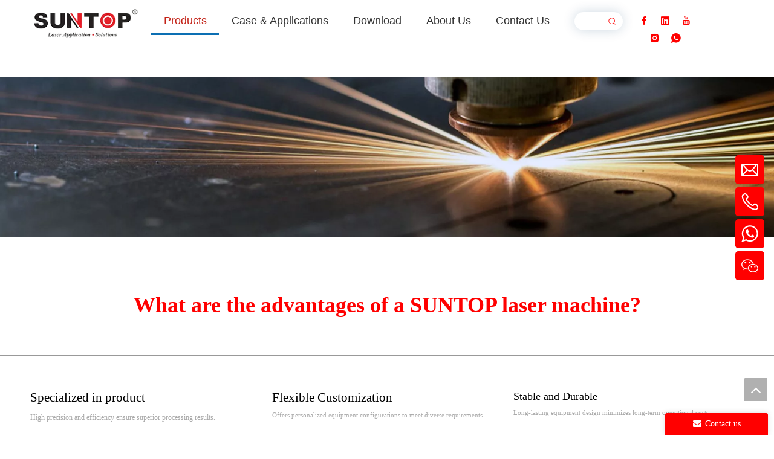

--- FILE ---
content_type: text/html;charset=utf-8
request_url: https://www.suntoplaser.com/products/Jewelry-Laser-Welding-Machine.html
body_size: 55761
content:
<!DOCTYPE html> <html lang="en" prefix="og: http://ogp.me/ns#" style="height: auto;"> <head> <link rel="preconnect" href="https://iororwxhlnmqlr5p.ldycdn.com"/> <link rel="preconnect" href="https://rnrorwxhlnmqlr5p.ldycdn.com"/> <link rel="preconnect" href="https://jqrorwxhlnmqlr5p.ldycdn.com"/><script>document.write=function(e){documentWrite(document.currentScript,e)};function documentWrite(documenturrentScript,e){var i=document.createElement("span");i.innerHTML=e;var o=i.querySelectorAll("script");if(o.length)o.forEach(function(t){if(t.src&&t.src!=""){var script=document.createElement("script");script.src=t.src;document.body.appendChild(script)}});document.body.appendChild(i)}
window.onloadHack=function(func){if(!!!func||typeof func!=="function")return;if(document.readyState==="complete")func();else if(window.addEventListener)window.addEventListener("load",func,false);else if(window.attachEvent)window.attachEvent("onload",func,false)};</script> <title>China Jewelry Laser Welding Machine manufacturers, Jewelry Laser Welding Machine suppliers, Jewelry Laser Welding Machine wholesaler - Suntop</title> <meta name="keywords" content="Jewelry Laser Welding Machine, china Jewelry Laser Welding Machine manufacturer, Jewelry Laser Welding Machine supplier, Jewelry Laser Welding Machine wholesaler, Jewelry Laser Welding Machine factory"/> <meta name="description" content="Jewelry Laser Welding Machine on sale manufacturers, find details about Jewelry Laser Welding Machine manufacturers, supplier and wholesaler - Suntop."/> <link data-type="dns-prefetch" data-domain="jqrorwxhlnmqlr5p.ldycdn.com" rel="dns-prefetch" href="//jqrorwxhlnmqlr5p.ldycdn.com"> <link data-type="dns-prefetch" data-domain="iororwxhlnmqlr5p.ldycdn.com" rel="dns-prefetch" href="//iororwxhlnmqlr5p.ldycdn.com"> <link data-type="dns-prefetch" data-domain="rnrorwxhlnmqlr5p.ldycdn.com" rel="dns-prefetch" href="//rnrorwxhlnmqlr5p.ldycdn.com"> <link rel="canonical" href="https://www.suntoplaser.com/products/Jewelry-Laser-Welding-Machine.html"/> <meta http-equiv="X-UA-Compatible" content="IE=edge"/> <meta name="renderer" content="webkit"/> <meta http-equiv="Content-Type" content="text/html; charset=utf-8"/> <meta name="viewport" content="width=device-width, initial-scale=1, user-scalable=no"/> <meta content="website" property="og:type"> <meta content="summary" name="twitter:card"/> <meta content="" name="twitter:site"/> <meta content="" name="twitter:creator"/> <meta content="China Jewelry Laser Welding Machine manufacturers, Jewelry Laser Welding Machine suppliers, Jewelry Laser Welding Machine wholesaler - Suntop" name="twitter:title"/> <meta content="Jewelry Laser Welding Machine on sale manufacturers, find details about Jewelry Laser Welding Machine manufacturers, supplier and wholesaler - Suntop." name="twitter:description"/> <meta content="https://iororwxhlnmqlr5p.ldycdn.com/cloud/llBprKjolpSRokikqolkjq/Rotary-laser-marking-Machine-Good-industry-reputation-Suntop.jpg" name="twitter:image"/> <meta content="China Jewelry Laser Welding Machine manufacturers, Jewelry Laser Welding Machine suppliers, Jewelry Laser Welding Machine wholesaler - Suntop" property="og:title"> <meta content="https://www.suntoplaser.com/products/Jewelry-Laser-Welding-Machine.html" property="og:url"> <meta content="https://iororwxhlnmqlr5p.ldycdn.com/cloud/llBprKjolpSRokikqolkjq/Rotary-laser-marking-Machine-Good-industry-reputation-Suntop.jpg" property="og:image"> <meta content="Jewelry Laser Welding Machine on sale manufacturers, find details about Jewelry Laser Welding Machine manufacturers, supplier and wholesaler - Suntop." property="og:description"> <link rel="icon" href="//iororwxhlnmqlr5p.ldycdn.com/cloud/jlBprKjolpSRompqnnmol/favicon.ico"> <link rel="preload" type="text/css" as="style" href="//iororwxhlnmqlr5p.ldycdn.com/concat/tjijKBd1wtRhiSoqrrprokirkll/static/assets/style/bootstrap/cus.bootstrap.grid.system.css,/static/assets/style/fontAwesome/4.7.0/css/font-awesome.css,/static/assets/style/iconfont/iconfont.css,/static/assets/widget/script/plugins/gallery/colorbox/colorbox.css,/static/assets/style/bootstrap/cus.bootstrap.grid.system.split.css,/static/assets/widget/script/plugins/picture/animate.css,/static/assets/widget/style/component/pictureNew/widget_setting_description/picture.description.css,/static/assets/widget/style/component/pictureNew/public/public.css,/static/assets/widget/script/plugins/tooltipster/css/tooltipster.css,/static/assets/widget/style/component/follow/widget_setting_iconSize/iconSize32.css,/static/assets/widget/style/component/follow/public/public.css,/static/assets/widget/style/component/googleTranslate/googleTranslate.css,/static/assets/widget/style/component/graphic/graphic.css,/static/assets/widget/style/component/separator/separator.css" onload="this.onload=null;this.rel='stylesheet'"/> <link rel="preload" type="text/css" as="style" href="//rnrorwxhlnmqlr5p.ldycdn.com/concat/0qiiKB1s0sRhiSoqrrprokirkll/develop/emUAfKppJfTZ-goApKUafOJAE-GvUApKfKKUAU-jiBqrKrjkrorkiijmrr-jqBorKljriikiilkrkm/style.css,/static/assets/widget/style/component/onlineService/public/public.css,/static/assets/widget/style/component/onlineService/widget_setting_showStyle/float.css,/static/assets/widget/style/component/onlineService/widget_setting_showStyle/style6.css,/static/assets/widget/style/component/follow/widget_setting_iconSize/iconSize24.css" onload="this.onload=null;this.rel='stylesheet'"/> <link rel="stylesheet" type="text/css" href="//iororwxhlnmqlr5p.ldycdn.com/concat/tjijKBd1wtRhiSoqrrprokirkll/static/assets/style/bootstrap/cus.bootstrap.grid.system.css,/static/assets/style/fontAwesome/4.7.0/css/font-awesome.css,/static/assets/style/iconfont/iconfont.css,/static/assets/widget/script/plugins/gallery/colorbox/colorbox.css,/static/assets/style/bootstrap/cus.bootstrap.grid.system.split.css,/static/assets/widget/script/plugins/picture/animate.css,/static/assets/widget/style/component/pictureNew/widget_setting_description/picture.description.css,/static/assets/widget/style/component/pictureNew/public/public.css,/static/assets/widget/script/plugins/tooltipster/css/tooltipster.css,/static/assets/widget/style/component/follow/widget_setting_iconSize/iconSize32.css,/static/assets/widget/style/component/follow/public/public.css,/static/assets/widget/style/component/googleTranslate/googleTranslate.css,/static/assets/widget/style/component/graphic/graphic.css,/static/assets/widget/style/component/separator/separator.css"/> <link rel="stylesheet" type="text/css" href="//rnrorwxhlnmqlr5p.ldycdn.com/concat/0qiiKB1s0sRhiSoqrrprokirkll/develop/emUAfKppJfTZ-goApKUafOJAE-GvUApKfKKUAU-jiBqrKrjkrorkiijmrr-jqBorKljriikiilkrkm/style.css,/static/assets/widget/style/component/onlineService/public/public.css,/static/assets/widget/style/component/onlineService/widget_setting_showStyle/float.css,/static/assets/widget/style/component/onlineService/widget_setting_showStyle/style6.css,/static/assets/widget/style/component/follow/widget_setting_iconSize/iconSize24.css"/> <link rel="preload" type="text/css" as="style" href="//rnrorwxhlnmqlr5p.ldycdn.com/concat/briiKBe61xRciSoqnnlkjoijrll/static/assets/widget/script/plugins/smartmenu/css/navigation.css,/static/assets/widget/style/component/prodSearchNew/prodSearchNew.css,/static/assets/widget/style/component/prodsearch/prodsearch.css,/static/assets/widget/style/component/prodGroupCategory/prodGroupCategory.css,/static/assets/widget/style/component/articlecategory/slightsubmenu.css,/static/assets/widget/style/component/prodGroupCategory/proGroupCategoryFix.css,/static/assets/widget/style/component/form/form.css,/static/assets/widget/script/plugins/form/select2.css,/static/assets/widget/style/component/inquire/inquire.css,/static/assets/widget/script/plugins/air-datepicker/css/datepicker.css,/static/assets/widget/style/component/prodlistAsync/public/public.css,/static/assets/style/ldFont/iconfont.css,/static/assets/widget/script/plugins/slick/slick.css,/static/assets/widget/script/plugins/slick/slick-theme.css" onload="this.onload=null;this.rel='stylesheet'"/> <link rel="preload" type="text/css" as="style" href="//jqrorwxhlnmqlr5p.ldycdn.com/concat/hjiiKBxht9RyiSoqnnlkjoijrll/static/assets/widget/script/plugins/owlcarousel/owl.carousel.css,/static/assets/widget/script/plugins/owlcarousel/owl.theme.css,/static/assets/widget/style/component/shoppingcartStatus/shoppingcartStatus.css,/static/assets/widget/style/component/prodlistAsync/profixlist.css,/static/assets/widget/style/component/faqList/faqList.css,/static/assets/widget/style/component/touchgraphicslider/touchgraphicslider.css,/static/assets/widget/style/component/prodScrolling/prodScrolling.css,/static/assets/widget/style/component/quicknavigation/quicknavigation.css" onload="this.onload=null;this.rel='stylesheet'"/> <link rel="stylesheet" type="text/css" href="//rnrorwxhlnmqlr5p.ldycdn.com/concat/briiKBe61xRciSoqnnlkjoijrll/static/assets/widget/script/plugins/smartmenu/css/navigation.css,/static/assets/widget/style/component/prodSearchNew/prodSearchNew.css,/static/assets/widget/style/component/prodsearch/prodsearch.css,/static/assets/widget/style/component/prodGroupCategory/prodGroupCategory.css,/static/assets/widget/style/component/articlecategory/slightsubmenu.css,/static/assets/widget/style/component/prodGroupCategory/proGroupCategoryFix.css,/static/assets/widget/style/component/form/form.css,/static/assets/widget/script/plugins/form/select2.css,/static/assets/widget/style/component/inquire/inquire.css,/static/assets/widget/script/plugins/air-datepicker/css/datepicker.css,/static/assets/widget/style/component/prodlistAsync/public/public.css,/static/assets/style/ldFont/iconfont.css,/static/assets/widget/script/plugins/slick/slick.css,/static/assets/widget/script/plugins/slick/slick-theme.css"/> <link rel="stylesheet" type="text/css" href="//jqrorwxhlnmqlr5p.ldycdn.com/concat/hjiiKBxht9RyiSoqnnlkjoijrll/static/assets/widget/script/plugins/owlcarousel/owl.carousel.css,/static/assets/widget/script/plugins/owlcarousel/owl.theme.css,/static/assets/widget/style/component/shoppingcartStatus/shoppingcartStatus.css,/static/assets/widget/style/component/prodlistAsync/profixlist.css,/static/assets/widget/style/component/faqList/faqList.css,/static/assets/widget/style/component/touchgraphicslider/touchgraphicslider.css,/static/assets/widget/style/component/prodScrolling/prodScrolling.css,/static/assets/widget/style/component/quicknavigation/quicknavigation.css"/> <style>@media(min-width:990px){[data-type="rows"][data-level="rows"]{display:flex}}</style> <style id="speed3DefaultStyle">@supports not(aspect-ratio:1/1){.prodlist-wrap li .prodlist-cell{position:relative;padding-top:100%;width:100%}.prodlist-lists-style-13 .prod_img_a_t13,.prodlist-lists-style-12 .prod_img_a_t12,.prodlist-lists-style-nophoto-11 .prod_img_a_t12{position:unset !important;min-height:unset !important}.prodlist-wrap li .prodlist-picbox img{position:absolute;width:100%;left:0;top:0}}.piclist360 .prodlist-pic4-3 li .prodlist-display{max-width:100%}@media(max-width:600px){.prodlist-fix-num li{width:50% !important}}</style> <template id="appdStylePlace"></template> <link href="//jqrorwxhlnmqlr5p.ldycdn.com/theme/pqjlKBorpjRljSorpjRlnSqlrmRljSkoRmjSirimjrillnkojj/style/style.css" type="text/css" rel="preload" as="style" onload="this.onload=null;this.rel='stylesheet'" data-theme="true"/> <link href="//jqrorwxhlnmqlr5p.ldycdn.com/theme/pqjlKBorpjRljSorpjRlnSqlrmRljSkoRmjSirimjrillnkojj/style/style.css" type="text/css" rel="stylesheet"/> <style guid='u_559ab916d87e45188d63fa9ce1323503' emptyRender='true' placeholder='true' type='text/css'></style> <link href="//rnrorwxhlnmqlr5p.ldycdn.com/site-res/riklKBorpjRlnSqlrmRljSnnkiirRliSmqrjinRljSjriniripiorpRiiSoqqrnqplrirrSRjl.css?1760008360143" rel="preload" as="style" onload="this.onload=null;this.rel='stylesheet'" data-extStyle="true" type="text/css" data-extAttr="20251018161801"/> <link href="//rnrorwxhlnmqlr5p.ldycdn.com/site-res/riklKBorpjRlnSqlrmRljSnnkiirRliSmqrjinRljSjriniripiorpRiiSoqqrnqplrirrSRjl.css?1760008360143" data-extAttr="20251018161801" type="text/css" rel="stylesheet"/> <template data-js-type='style_respond' data-type='inlineStyle'><style guid='a4535e14-ba06-42ca-9ec2-b3cc9f8e86b5' pm_pageStaticHack='' forJump='true' respond='true' jumpName='respond' pm_styles='respond' type='text/css'>@media(min-width:1220px){.sitewidget-navigation_style.sitewidget-navnew.sitewidget-navigation_style-20230403105142 ul.smsmart{max-width:100%;display:flex;justify-content:space-around}.sitewidget-navigation_style.sitewidget-navnew.sitewidget-navigation_style-20230403105142 ul.smsmart>li{flex:auto}}</style></template><template data-js-type='style_head' data-type='inlineStyle'><style guid='fd503213-20bd-43c3-a7e3-303c0fd870fd' pm_pageStaticHack='' jumpName='head' pm_styles='head' type='text/css'>.sitewidget-prodCategory-20221204211719.category-default-simple .sitewidget-bd>ul>li>a{font-size:16px;line-height:60px;color:#333}.sitewidget-prodCategory-20221204211719.category-default-simple .sitewidget-bd>ul>li>span{top:18px}.sitewidget-prodCategory-20221204211719.category-default-gray .sitewidget-bd>ul>li>span{right:16px}.sitewidget-prodCategory-20221204211719.category-default-simple .sitewidget-bd>ul>li>a:hover{color:red}.sitewidget-prodCategory-20221204211719.category-default-simple i.list-mid-dot{top:27px;background:#333}.sitewidget-prodCategory-20221204211719.category-default-simple .sitewidget-bd>ul>li>a:hover+i.list-mid-dot{background:red}.sitewidget-prodCategory-20221204211719.category-default-simple .sitewidget-bd li.on>a{color:#000 !important}.sitewidget-prodCategory-20221204211719.category-default-simple .sitewidget-bd>ul>li.on>a+i.list-mid-dot{background:#000}.sitewidget-prodCategory-20221204211719.category-default-simple7 .submenu-default-gray li li a{font-size:16px;line-height:50px;color:#868585}.sitewidget-prodCategory-20221204211719.category-default-simple7 .submenu-default-gray li li a:hover{color:red}.sitewidget-form-20250515151802 #formsubmit{pointer-events:none}.sitewidget-form-20250515151802 #formsubmit.releaseClick{pointer-events:unset}.sitewidget-form-20250515151802 .form-horizontal input,.sitewidget-form-20250515151802 .form-horizontal span:not(.select2-selection--single),.sitewidget-form-20250515151802 .form-horizontal label,.sitewidget-form-20250515151802 .form-horizontal .form-builder button{height:25px !important;line-height:25px !important}.sitewidget-form-20250515151802 .uploadBtn{padding:4px 15px !important;height:25px !important;line-height:25px !important}.sitewidget-form-20250515151802 select,.sitewidget-form-20250515151802 input[type="text"],.sitewidget-form-20250515151802 input[type="password"],.sitewidget-form-20250515151802 input[type="datetime"],.sitewidget-form-20250515151802 input[type="datetime-local"],.sitewidget-form-20250515151802 input[type="date"],.sitewidget-form-20250515151802 input[type="month"],.sitewidget-form-20250515151802 input[type="time"],.sitewidget-form-20250515151802 input[type="week"],.sitewidget-form-20250515151802 input[type="number"],.sitewidget-form-20250515151802 input[type="email"],.sitewidget-form-20250515151802 input[type="url"],.sitewidget-form-20250515151802 input[type="search"],.sitewidget-form-20250515151802 input[type="tel"],.sitewidget-form-20250515151802 input[type="color"],.sitewidget-form-20250515151802 .uneditable-input{height:25px !important}.sitewidget-form-20250515151802.sitewidget-inquire .control-group .controls .select2-container .select2-selection--single .select2-selection__rendered{height:25px !important;line-height:25px !important}.sitewidget-form-20250515151802 textarea.cus-message-input{min-height:25px !important}.sitewidget-form-20250515151802 .add-on,.sitewidget-form-20250515151802 .add-on{height:25px !important;line-height:25px !important}.sitewidget-form-20250515151802 textarea,.sitewidget-form-20250515151802 input[type="text"],.sitewidget-form-20250515151802 input[type="password"],.sitewidget-form-20250515151802 input[type="datetime"],.sitewidget-form-20250515151802 input[type="datetime-local"],.sitewidget-form-20250515151802 input[type="date"],.sitewidget-form-20250515151802 input[type="month"],.sitewidget-form-20250515151802 input[type="time"],.sitewidget-form-20250515151802 input[type="week"],.sitewidget-form-20250515151802 input[type="number"],.sitewidget-form-20250515151802 input[type="email"],.sitewidget-form-20250515151802 input[type="url"],.sitewidget-form-20250515151802 input[type="search"],.sitewidget-form-20250515151802 input[type="tel"],.sitewidget-form-20250515151802 input[type="color"],.sitewidget-form-20250515151802 .uneditable-input{box-shadow:none}.sitewidget-form-20250515151802 .input-valid-bg{background:#ffece8 !important;outline:0}.sitewidget-form-20250515151802 .input-valid-bg:focus{background:#fff !important;border:1px solid #f53f3f !important}.sitewidget-form-20250515151802 #formsubmit{border:1px solid red;border-radius:4px;background:red;color:#fff;font-size:14px;width:102px;height:30px}.sitewidget-form-20250515151802 #formsubmit:hover{border:1px solid #000;border-radius:4px;background:#000;color:#fff;font-size:14px}.sitewidget-form-20250515151802 #formreset{width:102px;font-size:14px;height:30px}.sitewidget-form-20250515151802 #formreset:hover{font-size:14px}.sitewidget-form-20250515151802 .submitGroup .controls{text-align:left}.sitewidget-form-20250515151802 .control-label span{color:inherit}.sitewidget-form-20250515151802 form .control-group.submitGroup{margin-top:16px}.sitewidget-form-20250515151802 .multiple-parent input[type='checkbox']+label:before{content:"";display:inline-block;width:12px;height:12px;border:1px solid #888;border-radius:3px;margin-right:6px;margin-left:6px;transition-duration:.2s}.sitewidget-form-20250515151802 .multiple-parent input[type='checkbox']:checked+label:before{width:50%;border-color:#888;border-left-color:transparent;border-top-color:transparent;-webkit-transform:rotate(45deg) translate(1px,-4px);transform:rotate(45deg) translate(1px,-4px);margin-right:12px;width:6px}.sitewidget-form-20250515151802 .multiple-parent input[type="checkbox"]{display:none}.sitewidget-form-20250515151802 .multiple-parent{display:none;width:100%}.sitewidget-form-20250515151802 .multiple-parent ul{list-style:none;width:100%;text-align:left;border-radius:4px;padding:10px 5px;box-sizing:border-box;height:auto;overflow-x:hidden;overflow-y:scroll;box-shadow:0 4px 5px 0 rgb(0 0 0 / 14%),0 1px 10px 0 rgb(0 0 0 / 12%),0 2px 4px -1px rgb(0 0 0 / 30%);background-color:#fff;margin:2px 0 0 0;border:1px solid #ccc;box-shadow:1px 1px 2px rgb(0 0 0 / 10%) inset}.sitewidget-form-20250515151802 .multiple-parent ul::-webkit-scrollbar{width:2px;height:4px}.sitewidget-form-20250515151802 .multiple-parent ul::-webkit-scrollbar-thumb{border-radius:5px;-webkit-box-shadow:inset 0 0 5px rgba(0,0,0,0.2);background:#4e9e97}.sitewidget-form-20250515151802 .multiple-parent ul::-webkit-scrollbar-track{-webkit-box-shadow:inset 0 0 5px rgba(0,0,0,0.2);border-radius:0;background:rgba(202,202,202,0.23)}.sitewidget-form-20250515151802 .multiple-select{width:100%;height:auto;min-height:40px;line-height:40px;border-radius:4px;padding-right:10px;padding-left:10px;box-sizing:border-box;overflow:hidden;background-size:auto 80%;border:1px solid #ccc;box-shadow:1px 1px 2px rgb(0 0 0 / 10%) inset;background-color:#fff;position:relative}.sitewidget-form-20250515151802 .multiple-select:after{content:'';position:absolute;top:50%;right:6px;width:0;height:0;border:8px solid transparent;border-top-color:#888;transform:translateY(calc(-50% + 4px));cursor:pointer}.sitewidget-form-20250515151802 .multiple-select span{line-height:28px;color:#666}.sitewidget-form-20250515151802 .multiple-parent label{color:#333;display:inline-flex;align-items:center;height:30px;line-height:22px;padding:0}.sitewidget-form-20250515151802 .select-content{display:inline-block;border-radius:4px;line-height:23px;margin:2px 2px 0 2px;padding:0 3px;border:1px solid #888;height:auto}.sitewidget-form-20250515151802 .select-delete{cursor:pointer}.sitewidget-form-20250515151802 select[multiple]{display:none}.sitewidget-prodListAsync-20221204205402 .prodlist-wrap .prodlist-parameter-wrap .prodlist-pro-name{height:auto !important;overflow:hidden;text-overflow:ellipsis;display:box;display:-webkit-box;-webkit-line-clamp:2;-webkit-box-orient:vertical}.sitewidget-prodListAsync-20221204205402 .prodlist-parameter-wrap .prodlist-parameter-inner{padding:10px 0 5px 0}.sitewidget-prodListAsync-20221204205402 .sitewidget-ft .paging>li.active>span{background-color:#c00;border:1px solid #c00}.sitewidget-prodListAsync-20221204205402 .sitewidget-ft .paging>li>a:hover{color:#c00;border:1px solid #c00}.sitewidget-prodListAsync-20221204205402 .sitewidget-ft .paging>li span.active a{color:#c00}.sitewidget-prodListAsync-20221204205402 .prodlist-box-hover{height:100%;box-sizing:border-box}.sitewidget-prodListAsync-20221204205402 .prodlist-wrap .prodlist-pro-name{height:40px !important;line-height:20px !important}.sitewidget-prodListAsync-20221204205402 .keyword_box .keyword_list a{color:#8a8a8a !important;border-color:#8a8a8a !important}.sitewidget-prodListAsync-20221204205402 .keyword_box .keyword_list a:hover{color:#f00 !important;border-color:#f00 !important}.sitewidget-prodScrolling-20230329143102 .sitewidget-touchgraphicslider-pic-border2{border:1px solid #000}.sitewidget-prodScrolling-20230329143102 .slider.responsive .slick-list{width:100%}.sitewidget-prodScrolling-20230329143102 .owl-theme .owl-controls .owl-page span{background-color:#f00 !important}.sitewidget-prodScrolling-20230329143102 .pagetyle1 .owl-theme .owl-controls .owl-page span{background-color:transparent !important}.sitewidget-prodScrolling-20230329143102 .sitewidget-bd .slick-dots li.slick-active button:before{background-color:#f00 !important}.sitewidget-prodScrolling-20230329143102 .sitewidget-bd .slider-responsive-wrap.pagetyle0 .slick-dots li.slick-active button:before{background-color:transparent !important}.sitewidget-prodScrolling-20230329143102 .sitewidget-bd .pagetyle0.buttonstyle0 .slick-dots li.slick-active button:before{color:#f00 !important;background-color:transparent !important}.sitewidget-prodScrolling-20230329143102 .sitewidget-bd .pagetyle1 .slick-dots li.slick-active button:before{background-color:transparent !important}.sitewidget-prodScrolling-20230329143102 .sitewidget-bd .buttonstyle4 .sitewidget-touchgraphicslider-wrap .owl-prev,.sitewidget-prodScrolling-20230329143102 .sitewidget-bd .buttonstyle4 .sitewidget-touchgraphicslider-wrap .owl-next{background-color:#fff !important;color:#333}.sitewidget-prodScrolling-20230329143102 .sitewidget-bd .buttonstyle4 .owl-prev:not(.disabled):hover,.sitewidget-prodScrolling-20230329143102 .sitewidget-bd .buttonstyle4 .owl-next:not(.disabled):hover{background-color:#333 !important;color:#fff}.sitewidget-prodScrolling-20230329143102 .sitewidget-bd .buttonstyle4 .slick-prev,.sitewidget-prodScrolling-20230329143102 .sitewidget-bd .buttonstyle4 .slick-next{background-color:#fff !important}.sitewidget-prodScrolling-20230329143102 .sitewidget-bd .buttonstyle4 .slick-prev::before,.sitewidget-prodScrolling-20230329143102 .sitewidget-bd .buttonstyle4 .slick-next::before{color:#333}.sitewidget-prodScrolling-20230329143102 .sitewidget-bd .buttonstyle4 .slick-prev:not(.disabled):hover,.sitewidget-prodScrolling-20230329143102 .sitewidget-bd .buttonstyle4 .slick-next:not(.disabled):hover{background-color:#333 !important}.sitewidget-prodScrolling-20230329143102 .sitewidget-bd .buttonstyle4 .slick-prev:not(.disabled):hover::before,.sitewidget-prodScrolling-20230329143102 .sitewidget-bd .buttonstyle4 .slick-next:not(.disabled):hover::before{color:#fff}.sitewidget-prodScrolling-20230329143102 .hd.buttonstyle4 .prev,.sitewidget-prodScrolling-20230329143102 .hd.buttonstyle4 .next{background-color:#fff;color:#333}.sitewidget-prodScrolling-20230329143102 .hd.buttonstyle4 .prev:hover,.sitewidget-prodScrolling-20230329143102 .hd.buttonstyle4 .next:hover{background-color:#333 !important}.sitewidget-prodScrolling-20230329143102 .hd.buttonstyle4 .prev:hover::before,.sitewidget-prodScrolling-20230329143102 .hd.buttonstyle4 .next:hover::before{color:#fff}.sitewidget-form-20240724190600 #formsubmit{pointer-events:none}.sitewidget-form-20240724190600 #formsubmit.releaseClick{pointer-events:unset}.sitewidget-form-20240724190600 .form-horizontal input,.sitewidget-form-20240724190600 .form-horizontal span:not(.select2-selection--single),.sitewidget-form-20240724190600 .form-horizontal label,.sitewidget-form-20240724190600 .form-horizontal .form-builder button{height:24px !important;line-height:24px !important}.sitewidget-form-20240724190600 .uploadBtn{padding:4px 15px !important;height:24px !important;line-height:24px !important}.sitewidget-form-20240724190600 select,.sitewidget-form-20240724190600 input[type="text"],.sitewidget-form-20240724190600 input[type="password"],.sitewidget-form-20240724190600 input[type="datetime"],.sitewidget-form-20240724190600 input[type="datetime-local"],.sitewidget-form-20240724190600 input[type="date"],.sitewidget-form-20240724190600 input[type="month"],.sitewidget-form-20240724190600 input[type="time"],.sitewidget-form-20240724190600 input[type="week"],.sitewidget-form-20240724190600 input[type="number"],.sitewidget-form-20240724190600 input[type="email"],.sitewidget-form-20240724190600 input[type="url"],.sitewidget-form-20240724190600 input[type="search"],.sitewidget-form-20240724190600 input[type="tel"],.sitewidget-form-20240724190600 input[type="color"],.sitewidget-form-20240724190600 .uneditable-input{height:24px !important}.sitewidget-form-20240724190600.sitewidget-inquire .control-group .controls .select2-container .select2-selection--single .select2-selection__rendered{height:24px !important;line-height:24px !important}.sitewidget-form-20240724190600 textarea.cus-message-input{min-height:24px !important}.sitewidget-form-20240724190600 .add-on,.sitewidget-form-20240724190600 .add-on{height:24px !important;line-height:24px !important}.sitewidget-form-20240724190600 textarea,.sitewidget-form-20240724190600 input[type="text"],.sitewidget-form-20240724190600 input[type="password"],.sitewidget-form-20240724190600 input[type="datetime"],.sitewidget-form-20240724190600 input[type="datetime-local"],.sitewidget-form-20240724190600 input[type="date"],.sitewidget-form-20240724190600 input[type="month"],.sitewidget-form-20240724190600 input[type="time"],.sitewidget-form-20240724190600 input[type="week"],.sitewidget-form-20240724190600 input[type="number"],.sitewidget-form-20240724190600 input[type="email"],.sitewidget-form-20240724190600 input[type="url"],.sitewidget-form-20240724190600 input[type="search"],.sitewidget-form-20240724190600 input[type="tel"],.sitewidget-form-20240724190600 input[type="color"],.sitewidget-form-20240724190600 .uneditable-input{box-shadow:none}.sitewidget-form-20240724190600 .input-valid-bg{background:#ffece8 !important;outline:0}.sitewidget-form-20240724190600 .input-valid-bg:focus{background:#fff !important;border:1px solid #f53f3f !important}.sitewidget-form-20240724190600 #formsubmit{border:1px solid red;border-radius:4px;background:red;color:#fff;font-size:14px;width:102px;height:30px}.sitewidget-form-20240724190600 #formsubmit:hover{border:1px solid #204d74;border-radius:4px;background:#286090;color:#fff;font-size:14px}.sitewidget-form-20240724190600 #formreset{width:102px;font-size:14px;height:30px}.sitewidget-form-20240724190600 #formreset:hover{font-size:14px}.sitewidget-form-20240724190600 .submitGroup .controls{text-align:left}.sitewidget-form-20240724190600 .control-label span{color:inherit}.form_fixed_button{background:red}.sitewidget-form-20240724190600 .multiple-parent input[type='checkbox']+label:before{content:"";display:inline-block;width:12px;height:12px;border:1px solid #888;border-radius:3px;margin-right:6px;margin-left:6px;transition-duration:.2s}.sitewidget-form-20240724190600 .multiple-parent input[type='checkbox']:checked+label:before{width:50%;border-color:#888;border-left-color:transparent;border-top-color:transparent;-webkit-transform:rotate(45deg) translate(1px,-4px);transform:rotate(45deg) translate(1px,-4px);margin-right:12px;width:6px}.sitewidget-form-20240724190600 .multiple-parent input[type="checkbox"]{display:none}.sitewidget-form-20240724190600 .multiple-parent{display:none;width:100%}.sitewidget-form-20240724190600 .multiple-parent ul{list-style:none;width:100%;text-align:left;border-radius:4px;padding:10px 5px;box-sizing:border-box;height:auto;overflow-x:hidden;overflow-y:scroll;box-shadow:0 4px 5px 0 rgb(0 0 0 / 14%),0 1px 10px 0 rgb(0 0 0 / 12%),0 2px 4px -1px rgb(0 0 0 / 30%);background-color:#fff;margin:2px 0 0 0;border:1px solid #ccc;box-shadow:1px 1px 2px rgb(0 0 0 / 10%) inset}.sitewidget-form-20240724190600 .multiple-parent ul::-webkit-scrollbar{width:2px;height:4px}.sitewidget-form-20240724190600 .multiple-parent ul::-webkit-scrollbar-thumb{border-radius:5px;-webkit-box-shadow:inset 0 0 5px rgba(0,0,0,0.2);background:#4e9e97}.sitewidget-form-20240724190600 .multiple-parent ul::-webkit-scrollbar-track{-webkit-box-shadow:inset 0 0 5px rgba(0,0,0,0.2);border-radius:0;background:rgba(202,202,202,0.23)}.sitewidget-form-20240724190600 .multiple-select{width:100%;height:auto;min-height:40px;line-height:40px;border-radius:4px;padding-right:10px;padding-left:10px;box-sizing:border-box;overflow:hidden;background-size:auto 80%;border:1px solid #ccc;box-shadow:1px 1px 2px rgb(0 0 0 / 10%) inset;background-color:#fff;position:relative}.sitewidget-form-20240724190600 .multiple-select:after{content:'';position:absolute;top:50%;right:6px;width:0;height:0;border:8px solid transparent;border-top-color:#888;transform:translateY(calc(-50% + 4px));cursor:pointer}.sitewidget-form-20240724190600 .multiple-select span{line-height:28px;color:#666}.sitewidget-form-20240724190600 .multiple-parent label{color:#333;display:inline-flex;align-items:center;height:30px;line-height:22px;padding:0}.sitewidget-form-20240724190600 .select-content{display:inline-block;border-radius:4px;line-height:23px;margin:2px 2px 0 2px;padding:0 3px;border:1px solid #888;height:auto}.sitewidget-form-20240724190600 .select-delete{cursor:pointer}.sitewidget-form-20240724190600 select[multiple]{display:none}</style></template><template data-js-type='style_respond' data-type='inlineStyle'></template><template data-js-type='style_head' data-type='inlineStyle'></template><script type="text/x-mobile-hidden-ids" data-ids='["fLfWOPZjgUkE","tEfrOuFJlPUt","nUAEQpOwjngZ","CbAtvfOGdeaZ","BTfrZGUhJnmj"]'></script> <script data-ignoreMinify="true">
	function loadInlineStyle(){
		var allInlineStyle = document.querySelectorAll("template[data-type='inlineStyle']");
		var length = document.querySelectorAll("template[data-type='inlineStyle']").length;
		for(var i = 0;i < length;i++){
			var style = allInlineStyle[i].innerHTML;
			allInlineStyle[i].outerHTML = style;
		}
	}
loadInlineStyle();
</script> <script type="text/javascript" data-src="//iororwxhlnmqlr5p.ldycdn.com/static/t-kmBpBKkKkywzys7p/assets/script/jquery-1.11.0.concat.js"></script> <script type="text/javascript" data-src="//ld-analytics.ldycdn.com/lninKBqlrmRlrSSRRQRijSrplnnr/ltm-web.js?v=1760775481000"></script><script type="text/x-delay-ids" data-type="delayIds" data-device="pc" data-xtype="0" data-delayIds='[460468954,246029874,245596504,460474814,245441054,241278624,472433194,479565654,472281314,245620484,216879334,218700644,460614724,218612534,479565284,479564994,218700624,216879734,244564424,218611644,479565224,462148884,216880044,216879694,216879144,216879114,216879434,216879174,216879104,216879074,216879164,216879134,381597194,216879124,216879154]'></script> <meta name="apple-mobile-web-app-title" content="Suntop"/> <meta name="application-name" content="Suntop"/> <meta name="apple-mobile-web-app-capable" content="yes"/> <meta name="apple-mobile-web-app-status-bar-style" content=""> <meta name="theme-color" content=""/> <link rel="apple-touch-icon" href="//iororwxhlnmqlr5p.ldycdn.com/cloud/liBprKjolpSRpjnpmljjjp/Suntop-logo1.jpg"/> <link rel="apple-touch-icon-precomposed" href="//iororwxhlnmqlr5p.ldycdn.com/cloud/liBprKjolpSRpjnpmljjjp/Suntop-logo1.jpg"> <link rel="apple-touch-icon" sizes="144x144" href="//iororwxhlnmqlr5p.ldycdn.com/cloud/liBprKjolpSRpjnpmljjjp/Suntop-logo1.jpg"/> <link rel="apple-touch-icon-precomposed" sizes="180x180" href="//iororwxhlnmqlr5p.ldycdn.com/cloud/liBprKjolpSRpjnpmljjjp/Suntop-logo1.jpg"> <link rel="apple-touch-icon-precomposed" sizes="152x152" href="//iororwxhlnmqlr5p.ldycdn.com/cloud/liBprKjolpSRpjnpmljjjp/Suntop-logo1.jpg"> <link rel="apple-touch-icon" sizes="180x180" href="//iororwxhlnmqlr5p.ldycdn.com/cloud/liBprKjolpSRpjnpmljjjp/Suntop-logo1.jpg"> <link rel="apple-touch-icon" sizes="152x152" href="//iororwxhlnmqlr5p.ldycdn.com/cloud/liBprKjolpSRpjnpmljjjp/Suntop-logo1.jpg"> <link rel="apple-touch-startup-image" href="//iororwxhlnmqlr5p.ldycdn.com/cloud/liBprKjolpSRpjnpmljjjp/Suntop-logo1.jpg"/> <link href="//iororwxhlnmqlr5p.ldycdn.com/cloud/liBprKjolpSRpjnpmljjjp/Suntop-logo1.jpg" media="(device-width: 320px) and (device-height: 568px) and (-webkit-device-pixel-ratio: 2)" rel="apple-touch-startup-image"/> <meta name="msapplication-square70x70logo" content="//iororwxhlnmqlr5p.ldycdn.com/cloud/liBprKjolpSRpjnpmljjjp/Suntop-logo1.jpg"/> <meta name="msapplication-square150x150logo" content="//iororwxhlnmqlr5p.ldycdn.com/cloud/liBprKjolpSRpjnpmljjjp/Suntop-logo1.jpg"/> <link rel="manifest" href="/manifest.json"/> <script async src="https://www.googletagmanager.com/gtag/js?id=G-PLX532QY2D"></script> <script>window.dataLayer=window.dataLayer||[];function gtag(){dataLayer.push(arguments)}gtag("js",new Date);gtag("config","G-PLX532QY2D");</script><script guid='fb05410b-8e51-4e2f-9873-a241252b036e' pm_pageStaticHack='true' jumpName='head' pm_scripts='head' type='text/javascript'>try{(function(window,undefined){var phoenixSite=window.phoenixSite||(window.phoenixSite={});phoenixSite.lanEdition="EN_US";var page=phoenixSite.page||(phoenixSite.page={});page.cdnUrl="//rnrorwxhlnmqlr5p.ldycdn.com";page.siteUrl="https://www.suntoplaser.com";page.lanEdition=phoenixSite.lanEdition;page._menu_prefix="";page._menu_trans_flag="";page._captcha_domain_prefix="captcha.c";page._pId="WLpfCkPqYUBt";phoenixSite._sViewMode="true";phoenixSite._templateSupport="false";phoenixSite._singlePublish=
"false"})(this)}catch(e){try{console&&console.log&&console.log(e)}catch(e){}};</script> <script id='u_56b0afa6d0b141f28814355eb13968f4' guid='u_56b0afa6d0b141f28814355eb13968f4' pm_script='init_top' type='text/javascript'>try{(function(window,undefined){var datalazyloadDefaultOptions=window.datalazyloadDefaultOptions||(window.datalazyloadDefaultOptions={});datalazyloadDefaultOptions["version"]="3.0.0";datalazyloadDefaultOptions["isMobileViewer"]="false";datalazyloadDefaultOptions["hasCLSOptimizeAuth"]="true";datalazyloadDefaultOptions["_version"]="3.0.0";datalazyloadDefaultOptions["isPcOptViewer"]="false"})(this);(function(window,undefined){window.__ph_optSet__='{"loadImgType":"0","isOpenFlagUA":true,"docReqType":"0","docDecrease":"1","docCallback":"1","v30NewMode":"1","idsVer":"1","hasCLSOptimizeAuth":true}'})(this)}catch(e){try{console&&
console.log&&console.log(e)}catch(e){}};</script> <script id='u_9e001ae412ca4eaab697d057e5913c60' guid='u_9e001ae412ca4eaab697d057e5913c60' type='text/javascript'>try{var thisUrl=location.host;var referUrl=document.referrer;if(referUrl.indexOf(thisUrl)==-1)localStorage.setItem("landedPage",document.URL)}catch(e){try{console&&console.log&&console.log(e)}catch(e){}};</script> </head> <body class=" frontend-body-canvas "> <div id='backstage-headArea' headFlag='1'><div class="outerContainer" data-mobileBg="true" id="outerContainer_1680490313917" data-type="outerContainer" data-level="rows"><div class="container" data-type="container" data-level="rows" cnttype="backstage-container-mark" data-module-radio="4" data-module-width="1920" data-module-set="true"><style id="outerContainer_1680490313917_moduleStyle">@media(min-width:1200px){#outerContainer_1680490313917 div[data-type="container"]{max-width:1920px;padding-left:40px;padding-right:40px;box-sizing:border-box}}</style><div class="row" data-type="rows" data-level="rows" data-attr-xs="null" data-attr-sm="null"><div class="col-md-2" id="column_1680496269496" data-type="columns" data-level="columns"><div id="location_1680496269497" data-type="locations" data-level="rows"><div class="backstage-stwidgets-settingwrap" scope="0" settingId="fLfWOPZjgUkE" id="component_fLfWOPZjgUkE" relationCommonId="WLpfCkPqYUBt" classAttr="sitewidget-logo-20230401125530"> <div class="sitewidget-pictureNew sitewidget-logo sitewidget-logo-20230401125530"> <div class="sitewidget-bd"> <script type="application/ld+json">{"@context":"https://schema.org","@type":"Organization","url":"//jqrorwxhlnmqlr5p.ldycdn.com","logo":"//iororwxhlnmqlr5p.ldycdn.com/cloud/lnBprKjolpSRpjqpkmpmjm/200x66.png"}</script> <div class="picture-resize-wrap " style="position: relative; width: 100%; text-align: left; "> <span class="picture-wrap pic-style-default 666 " data-ee="" id="picture-wrap-fLfWOPZjgUkE" style="display: inline-block; position: relative;max-width: 100%;"> <a class="imgBox mobile-imgBox" style="display: inline-block; position: relative;max-width: 100%;" href="/index.html" target="_blank" rel="noopener"> <img class="img-default-bgc" data-src="//iororwxhlnmqlr5p.ldycdn.com/cloud/lnBprKjolpSRpjqpkmpmjm/200x66.png" src="//iororwxhlnmqlr5p.ldycdn.com/cloud/lnBprKjolpSRpjqpkmpmjm/200x66.png" alt="200x66" title="200x66" phoenixLazyload='true'/> </a> </span> </div> </div> </div> </div> <script type="text/x-delay-script" data-id="fLfWOPZjgUkE" data-jsLazyloadType="1" data-alias="logo" data-jsLazyload='true' data-type="component" data-jsDepand='["//iororwxhlnmqlr5p.ldycdn.com/static/t-lkBpBKkKlplwsz7r/assets/widget/script/plugins/jquery.lazyload.js","//rnrorwxhlnmqlr5p.ldycdn.com/static/t-ilBoBKrKlwrolo7m/assets/widget/script/compsettings/comp.logo.settings.js"]' data-jsThreshold='5' data-cssDepand='' data-cssThreshold='5'>(function(window,$,undefined){try{(function(window,$,undefined){var respSetting={},temp;$(function(){$("#picture-wrap-fLfWOPZjgUkE").on("webkitAnimationEnd webkitTransitionEnd mozAnimationEnd MSAnimationEnd oanimationend animationend",function(){var rmClass="animated bounce zoomIn pulse rotateIn swing fadeIn bounceInDown bounceInLeft bounceInRight bounceInUp fadeInDownBig fadeInLeftBig fadeInRightBig fadeInUpBig zoomInDown zoomInLeft zoomInRight zoomInUp";$(this).removeClass(rmClass)});var version=
$.trim("20200313131553");if(!!!version)version=undefined;if(phoenixSite.phoenixCompSettings&&typeof phoenixSite.phoenixCompSettings.logo!=="undefined"&&phoenixSite.phoenixCompSettings.logo.version==version&&typeof phoenixSite.phoenixCompSettings.logo.logoLoadEffect=="function"){phoenixSite.phoenixCompSettings.logo.logoLoadEffect("fLfWOPZjgUkE",".sitewidget-logo-20230401125530","","",respSetting);if(!!phoenixSite.phoenixCompSettings.logo.version&&phoenixSite.phoenixCompSettings.logo.version!="1.0.0")loadAnimationCss();
return}var resourceUrl="//jqrorwxhlnmqlr5p.ldycdn.com/static/assets/widget/script/compsettings/comp.logo.settings.js?_\x3d1760008360143";if(phoenixSite&&phoenixSite.page){var cdnUrl=phoenixSite.page.cdnUrl;if(cdnUrl&&cdnUrl!="")resourceUrl=cdnUrl+"/static/assets/widget/script/compsettings/comp.logo.settings.js?_\x3d1760008360143"}var callback=function(){phoenixSite.phoenixCompSettings.logo.logoLoadEffect("fLfWOPZjgUkE",".sitewidget-logo-20230401125530","","",respSetting);if(!!phoenixSite.phoenixCompSettings.logo.version&&
phoenixSite.phoenixCompSettings.logo.version!="1.0.0")loadAnimationCss()};if(phoenixSite.cachedScript)phoenixSite.cachedScript(resourceUrl,callback());else $.getScript(resourceUrl,callback())});function loadAnimationCss(){var link=document.createElement("link");link.rel="stylesheet";link.type="text/css";link.href="//iororwxhlnmqlr5p.ldycdn.com/static/assets/widget/script/plugins/picture/animate.css?1760008360143";var head=document.getElementsByTagName("head")[0];head.appendChild(link)}try{loadTemplateImg("sitewidget-logo-20230401125530")}catch(e){try{console&&
(console.log&&console.log(e))}catch(e){}}})(window,jQuery)}catch(e){try{console&&console.log&&console.log(e)}catch(e){}}})(window,$);</script> </div></div><div class="col-md-7" id="column_1680490314253" data-type="columns" data-level="columns"><div id="location_1680490314254" data-type="locations" data-level="rows"><div class="backstage-stwidgets-settingwrap" scope="0" settingId="tEfrOuFJlPUt" id="component_tEfrOuFJlPUt" relationCommonId="WLpfCkPqYUBt" classAttr="sitewidget-navigation_style-20230403105142"> <div class="sitewidget-navigation_style sitewidget-navnew fix sitewidget-navigation_style-20230403105142 navnew-wide-style5 navnew-style5 navnew-way-slide navnew-slideRight"> <a href="javascript:;" class="navnew-thumb-switch navnew-thumb-way-slide navnew-thumb-slideRight" style="background-color:transparent"> <span class="nav-thumb-ham first" style="background-color:#333333"></span> <span class="nav-thumb-ham second" style="background-color:#333333"></span> <span class="nav-thumb-ham third" style="background-color:#333333"></span> </a> <style>@media(min-width:1220px){.sitewidget-navnew.sitewidget-navigation_style-20230403105142 .smsmart{max-width:unset}}@media(max-width:1219px) and (min-width:990px){.sitewidget-navnew.sitewidget-navigation_style-20230403105142 .smsmart{max-width:unset}}@media(min-width:1200px) and (max-width:1365px){.sitewidget-navnew.sitewidget-navigation_style-20230403105142 .smsmart{max-width:unset}}</style> <style>@media(min-width:990px){.navnew-substyle4 .nav-sub-list .nav-sub-item .nav-sub-item-hd span{font-size:inherit;font-weight:inherit;line-height:inherit;cursor:pointer}.navnew-substyle4 .nav-sub-list .nav-sub-item .nav-sub-item-hd span:hover,.navnew-substyle4 .nav-sub-list .nav-sub-item .nav-sub-item-bd .nav-sub-item-bd-item .nav-sub-item-bd-info:hover{color:inherit}.navnew-substyle4 .nav-sub-list .nav-sub-item .nav-sub-item-bd .nav-sub-item-bd-item .nav-sub-item-bd-info{font-size:inherit;color:inherit;font-weight:inherit;text-align:inherit}}</style> <ul class="navnew smsmart navnew-item-overview navnew-way-slide navnew-slideRight navnew-wide-substyle1 navnew-substyle1"> <li id="parent_0" class="navnew-item navLv1 " data-visible="1"> <a id="nav_25518634" target="_self" rel="" class="navnew-link" data-currentIndex="0" href="/products.html"><i class="icon "></i><span class="text-width">Products</span> </a> <span class="navnew-separator"></span> <ul class="navnew-sub1 " data-visible="1"> <li class="navnew-sub1-item navLv2" data-visible="1"> <a id="nav_25518644" target="_self" rel="" class="navnew-sub1-link" data-currentIndex="" href="/fiber-laser-cutting-machines.html"> <i class="icon "></i>Fiber laser cutting machines</a> <ul class="navnew-sub2"> <li class=" navnew-sub2-item navLv3" data-visible="1"> <a class="navnew-sub2-link" id="nav_25887294" target="_self" rel="" data-currentIndex='' href="/single-table-series.html"><i class="icon "> </i>Single table series</a> </li> <li class=" navnew-sub2-item navLv3" data-visible="1"> <a class="navnew-sub2-link" id="nav_25887304" target="_self" rel="" data-currentIndex='' href="/full-enclosed-with-dual-exchanged-table.html"><i class="icon "> </i>Full enclosed with dual exchanged table</a> </li> <li class=" navnew-sub2-item navLv3" data-visible="1"> <a class="navnew-sub2-link" id="nav_25887314" target="_self" rel="" data-currentIndex='' href="/small-cutting-size-series.html"><i class="icon "> </i>Small cutting size series</a> </li> <li class=" navnew-sub2-item navLv3" data-visible="1"> <a class="navnew-sub2-link" id="nav_25887324" target="_self" rel="" data-currentIndex='' href="/sheet-metal-and-tubes-laser-cutting-machine.html"><i class="icon "> </i>Sheet metal and tubes laser cutting machine</a> </li> <li class=" navnew-sub2-item navLv3" data-visible="1"> <a class="navnew-sub2-link" id="nav_25887334" target="_self" rel="" data-currentIndex='' href="/laser-tubes-cutting-machine.html"><i class="icon "> </i>Laser tubes cutting machine</a> </li> <li class=" navnew-sub2-item navLv3" data-visible="1"> <a class="navnew-sub2-link" id="nav_25887344" target="_self" rel="" data-currentIndex='' href="/automatic-laser-cutting-machine.html"><i class="icon "> </i>Automatic laser cutting machine</a> </li> <li class=" navnew-sub2-item navLv3" data-visible="1"> <a class="navnew-sub2-link" id="nav_25887354" target="_self" rel="" data-currentIndex='' href="/automatic-laser-tube-cutting-machine.html"><i class="icon "> </i>Automatic laser tube cutting machine</a> </li> <li class=" navnew-sub2-item navLv3" data-visible="1"> <a class="navnew-sub2-link" id="nav_25887364" target="_self" rel="" data-currentIndex='' href="/dual-exchange-platform-without-enclosed.html"><i class="icon "> </i>Dual exchange platform without enclosed</a> </li> <li class=" navnew-sub2-item navLv3" data-visible="1"> <a class="navnew-sub2-link" id="nav_25887374" target="_self" rel="" data-currentIndex='' href="/dual-exchange-platform-with-tube-cutting.html"><i class="icon "> </i>Dual exchange platform with tube cutting</a> </li> </ul> </li> <li class="navnew-sub1-item navLv2" data-visible="1"> <a id="nav_25518654" target="_self" rel="" class="navnew-sub1-link" data-currentIndex="" href="/laser-marking-machines.html"> <i class="icon "></i>Laser marking machines</a> <ul class="navnew-sub2"> <li class=" navnew-sub2-item navLv3" data-visible="1"> <a class="navnew-sub2-link" id="nav_25887384" target="_self" rel="" data-currentIndex='' href="/fiber-laser-marking-machine.html"><i class="icon "> </i>Fiber laser marking machine</a> </li> <li class=" navnew-sub2-item navLv3" data-visible="1"> <a class="navnew-sub2-link" id="nav_25887394" target="_self" rel="" data-currentIndex='' href="/uv-laser-marking-machine.html"><i class="icon "> </i>UV laser marking machine</a> </li> <li class=" navnew-sub2-item navLv3" data-visible="1"> <a class="navnew-sub2-link" id="nav_25887404" target="_self" rel="" data-currentIndex='' href="/co2-laser-marking-machine.html"><i class="icon "> </i>CO2 laser marking machine</a> </li> <li class=" navnew-sub2-item navLv3" data-visible="1"> <a class="navnew-sub2-link" id="nav_25887414" target="_self" rel="" data-currentIndex='' href="/3d-co2-laser-marking-machine.html"><i class="icon "> </i>3D CO2 laser marking machine</a> </li> <li class=" navnew-sub2-item navLv3" data-visible="1"> <a class="navnew-sub2-link" id="nav_25887424" target="_self" rel="" data-currentIndex='' href="/customized-laser-marking-machine.html"><i class="icon "> </i>Customized laser marking machine</a> </li> <li class=" navnew-sub2-item navLv3" data-visible="1"> <a class="navnew-sub2-link" id="nav_25887434" target="_self" rel="" data-currentIndex='' href="/3d-fiber-laser-marking-machine.html"><i class="icon "> </i>3D fiber laser marking machine</a> </li> </ul> </li> <li class="navnew-sub1-item navLv2" data-visible="1"> <a id="nav_25518664" target="_self" rel="" class="navnew-sub1-link" data-currentIndex="" href="/laser-welding-machines.html"> <i class="icon "></i>Laser welding machines</a> <ul class="navnew-sub2"> <li class=" navnew-sub2-item navLv3" data-visible="1"> <a class="navnew-sub2-link" id="nav_25887444" target="_self" rel="" data-currentIndex='' href="/automatic-laser-welding-machines.html"><i class="icon "> </i>Automatic laser welding machines</a> </li> <li class=" navnew-sub2-item navLv3" data-visible="1"> <a class="navnew-sub2-link" id="nav_25887454" target="_self" rel="" data-currentIndex='' href="/hand-held-laser-welding-machines.html"><i class="icon "> </i>Hand-held laser welding machines</a> </li> <li class=" navnew-sub2-item navLv3" data-visible="1"> <a class="navnew-sub2-link" id="nav_25887464" target="_self" rel="" data-currentIndex='' href="/3d-laser-welding-machines.html"><i class="icon "> </i>3D laser welding machines</a> </li> <li class=" navnew-sub2-item navLv3" data-visible="1"> <a class="navnew-sub2-link" id="nav_25887484" target="_self" rel="" data-currentIndex='' href="/jewelry-laser-spot-welding-machine.html"><i class="icon "> </i>Jewelry laser spot welding machine</a> </li> </ul> </li> <li class="navnew-sub1-item navLv2" data-visible="1"> <a id="nav_25518704" target="_self" rel="" class="navnew-sub1-link" data-currentIndex="" href="/3d-crystal-laser-inner-engraving-machine.html"> <i class="icon "></i>3D crystal laser inner engraving machine</a> <ul class="navnew-sub2"> <li class=" navnew-sub2-item navLv3" data-visible="1"> <a class="navnew-sub2-link" id="nav_25887494" target="_self" rel="" data-currentIndex='' href="/small-size-crystal-laser-inner-engraving-machine.html"><i class="icon "> </i>Small size crystal laser inner engraving machine</a> </li> <li class=" navnew-sub2-item navLv3" data-visible="1"> <a class="navnew-sub2-link" id="nav_25887504" target="_self" rel="" data-currentIndex='' href="/big-size-glass-laser-inner-engraving-machine.html"><i class="icon "> </i>Big size glass laser inner engraving machine</a> </li> </ul> </li> <li class="navnew-sub1-item navLv2" data-visible="1"> <a id="nav_25518714" target="_self" rel="" class="navnew-sub1-link" data-currentIndex="" href="/co2-laser-cutting-and-engraving-machine.html"> <i class="icon "></i>CO2 laser cutting and engraving machine</a> </li> <li class="navnew-sub1-item navLv2" data-visible="1"> <a id="nav_25518724" target="_self" rel="" class="navnew-sub1-link" data-currentIndex="" href="/laser-cleaner-machine.html"> <i class="icon "></i>Laser cleaner machine</a> </li> <li class="navnew-sub1-item navLv2" data-visible="1"> <a id="nav_25518734" target="_self" rel="" class="navnew-sub1-link" data-currentIndex="" href="/laser-consumables-and-accessories.html"> <i class="icon "></i>Laser consumables and accessories</a> <ul class="navnew-sub2"> <li class=" navnew-sub2-item navLv3" data-visible="1"> <a class="navnew-sub2-link" id="nav_25887514" target="_self" rel="" data-currentIndex='' href="/fiber-laser-generator.html"><i class="icon "> </i>Fiber laser generator</a> </li> <li class=" navnew-sub2-item navLv3" data-visible="1"> <a class="navnew-sub2-link" id="nav_25887784" target="_self" rel="" data-currentIndex='' href="/laser-cutting-head.html"><i class="icon "> </i>Laser cutting head</a> </li> <li class=" navnew-sub2-item navLv3" data-visible="1"> <a class="navnew-sub2-link" id="nav_25887794" target="_self" rel="" data-currentIndex='' href="/laser-cutting-nozzle.html"><i class="icon "> </i>Laser cutting nozzle</a> </li> <li class=" navnew-sub2-item navLv3" data-visible="1"> <a class="navnew-sub2-link" id="nav_25887804" target="_self" rel="" data-currentIndex='' href="/laser-protection-lens.html"><i class="icon "> </i>Laser protection lens</a> </li> <li class=" navnew-sub2-item navLv3" data-visible="1"> <a class="navnew-sub2-link" id="nav_25887814" target="_self" rel="" data-currentIndex='' href="/laser-cutting-ceramic-rings.html"><i class="icon "> </i>Laser cutting ceramic rings</a> </li> <li class=" navnew-sub2-item navLv3" data-visible="1"> <a class="navnew-sub2-link" id="nav_25887824" target="_self" rel="" data-currentIndex='' href="/capacitance-amplifier.html"><i class="icon "> </i>Capacitance amplifier</a> </li> <li class=" navnew-sub2-item navLv3" data-visible="1"> <a class="navnew-sub2-link" id="nav_25887834" target="_self" rel="" data-currentIndex='' href="/r-f-cable.html"><i class="icon "> </i>R-F cable</a> </li> <li class=" navnew-sub2-item navLv3" data-visible="1"> <a class="navnew-sub2-link" id="nav_25887844" target="_self" rel="" data-currentIndex='' href="/magnetic-valve.html"><i class="icon "> </i>Magnetic valve</a> </li> <li class=" navnew-sub2-item navLv3" data-visible="1"> <a class="navnew-sub2-link" id="nav_25887854" target="_self" rel="" data-currentIndex='' href="/chiller-filter.html"><i class="icon "> </i>Chiller filter</a> </li> </ul> </li> </ul> </li> <li id="parent_1" class="navnew-item navLv1 " data-visible="1"> <a id="nav_25596514" target="_self" rel="" class="navnew-link" data-currentIndex="" href="/suntop-laser-machines-case-applications.html"><i class="icon "></i><span class="text-width">Case &amp; Applications</span> </a> <span class="navnew-separator"></span> <ul class="navnew-sub1"> <li class="navnew-sub1-item navLv2" data-visible="1"> <a id="nav_35320934" class="navnew-sub1-link" target="_self" rel="" data-currentIndex='' href="/laser-cutting-machine-case-and-success.html"> <i class="icon undefined"></i>Laser cutting machine case and success stories</a> </li> <li class="navnew-sub1-item navLv2" data-visible="1"> <a id="nav_35320944" class="navnew-sub1-link" target="_self" rel="" data-currentIndex='' href="/laer-welding-machine-case-and-success-stories.html"> <i class="icon undefined"></i>Laser welding machine case and success stories</a> </li> <li class="navnew-sub1-item navLv2" data-visible="1"> <a id="nav_35320954" class="navnew-sub1-link" target="_self" rel="" data-currentIndex='' href="/laser-making-machine-cases-and-success-stories.html"> <i class="icon undefined"></i>Laser making machine case and success stories</a> </li> <li class="navnew-sub1-item navLv2" data-visible="1"> <a id="nav_35320964" class="navnew-sub1-link" target="_self" rel="" data-currentIndex='' href="/laser-cleaning-machine-case-and-success-stories.html"> <i class="icon undefined"></i>Laser cleaning machine case and success stories</a> </li> </ul> </li> <li id="parent_2" class="navnew-item navLv1 " data-visible="1"> <a id="nav_35500434" target="_self" rel="" class="navnew-link" data-currentIndex="" href="/download.html"><i class="icon "></i><span class="text-width">Download</span> </a> <span class="navnew-separator"></span> <ul class="navnew-sub1"> <li class="navnew-sub1-item navLv2" data-visible="1"> <a id="nav_35506664" class="navnew-sub1-link" target="_self" rel="" data-currentIndex='' href="/Fiber-Laser-cutting-machines-dc236374.html"> <i class="icon undefined"></i>Fiber laser cutting machine</a> </li> <li class="navnew-sub1-item navLv2" data-visible="1"> <a id="nav_35506674" class="navnew-sub1-link" target="_self" rel="" data-currentIndex='' href="/Laser-welding-machines-dc285274.html"> <i class="icon undefined"></i>Laser welding machines</a> </li> <li class="navnew-sub1-item navLv2" data-visible="1"> <a id="nav_35506684" class="navnew-sub1-link" target="_self" rel="" data-currentIndex='' href="/Laser-marking-machines-dc216374.html"> <i class="icon undefined"></i>Laser marking machines</a> </li> <li class="navnew-sub1-item navLv2" data-visible="1"> <a id="nav_35506694" class="navnew-sub1-link" target="_self" rel="" data-currentIndex='' href="/Laser-cleaning-machines-dc264274.html"> <i class="icon undefined"></i>Laser cleaning machines</a> </li> <li class="navnew-sub1-item navLv2" data-visible="1"> <a id="nav_35506704" class="navnew-sub1-link" target="_self" rel="" data-currentIndex='' href="/CO2-laser-cutting-and-engraving-machines-dc293374.html"> <i class="icon undefined"></i>CO2 laser cutting and engraving machine</a> </li> </ul> </li> <li id="parent_3" class="navnew-item navLv1 " data-visible="1"> <a id="nav_25489434" target="_self" rel="" class="navnew-link" data-currentIndex="" href="/about_us"><i class="icon "></i><span class="text-width">About Us</span> </a> <span class="navnew-separator"></span> <ul class="navnew-sub1"> <li class="navnew-sub1-item navLv2" data-visible="1"> <a id="nav_35491494" class="navnew-sub1-link" target="_self" rel="" data-currentIndex='' href="/company-news.html"> <i class="icon undefined"></i>Company News</a> </li> <li class="navnew-sub1-item navLv2" data-visible="1"> <a id="nav_35500444" class="navnew-sub1-link" target="_self" rel="" data-currentIndex='' href="/faqlist.html"> <i class="icon undefined"></i>FAQ</a> </li> </ul> </li> <li id="parent_4" class="navnew-item navLv1 " data-visible="1"> <a id="nav_25489354" target="_self" rel="" class="navnew-link" data-currentIndex="" href="/contactus.html"><i class="icon "></i><span class="text-width">Contact Us</span> </a> <span class="navnew-separator"></span> </li> </ul> </div> </div> <script type="text/x-delay-script" data-id="tEfrOuFJlPUt" data-jsLazyloadType="1" data-alias="navigation_style" data-jsLazyload='true' data-type="component" data-jsDepand='["//rnrorwxhlnmqlr5p.ldycdn.com/static/t-poBpBKoKiymxlx7r/assets/widget/script/plugins/smartmenu/js/jquery.smartmenusUpdate.js","//jqrorwxhlnmqlr5p.ldycdn.com/static/t-niBoBKnKrqmlmp7q/assets/widget/script/compsettings/comp.navigation_style.settings.js"]' data-jsThreshold='5' data-cssDepand='' data-cssThreshold='5'>(function(window,$,undefined){try{$(function(){})}catch(e){try{console&&console.log&&console.log(e)}catch(e){}}try{$(function(){if(phoenixSite.phoenixCompSettings&&typeof phoenixSite.phoenixCompSettings.navigation_style!=="undefined"&&typeof phoenixSite.phoenixCompSettings.navigation_style.navigationStyle=="function"){phoenixSite.phoenixCompSettings.navigation_style.navigationStyle(".sitewidget-navigation_style-20230403105142","navnew-substyle1","navnew-wide-substyle1","0","0","100px","0","0");return}$.getScript("//iororwxhlnmqlr5p.ldycdn.com/static/assets/widget/script/compsettings/comp.navigation_style.settings.js?_\x3d1765534622140",
function(){phoenixSite.phoenixCompSettings.navigation_style.navigationStyle(".sitewidget-navigation_style-20230403105142","navnew-substyle1","navnew-wide-substyle1","0","0","100px","0","0")})})}catch(e){try{console&&console.log&&console.log(e)}catch(e){}}})(window,$);</script> </div></div><div class="col-md-3" id="column_1744256105325" data-type="columns" data-level="columns"><div class="row" data-type="rows" data-level="rows"><div class="col-md-4" id="column_1744256111141" data-type="columns" data-level="columns"><div class="row" data-type="rows" data-level="rows"><div class="col-md-12" id="column_1744256764026" data-type="columns" data-level="columns"><div id="location_1744256764028" data-type="locations" data-level="rows"><div class="backstage-stwidgets-settingwrap " scope="0" settingId="nUAEQpOwjngZ" id="component_nUAEQpOwjngZ" relationCommonId="WLpfCkPqYUBt" classAttr="sitewidget-prodSearchNew-20250410114555"> <div class="sitewidget-searchNew sitewidget-prodsearch sitewidget-prodSearchNew-20250410114555 prodWrap prodsearch_fullsite"> <style type="text/css">.sitewidget-prodsearch .prodsearch-styles-wrap form{background-color:#fff;border:1px solid #fff;overflow:hidden}.sitewidget-prodsearch .prodsearch-input{width:100%;margin-right:-34px}.sitewidget-prodsearch .prodsearch-input input{width:85%;height:33px;border-width:0;line-height:33px;background-color:#fff;outline:0;padding:0;box-shadow:0 0 0 #fff;margin:0;text-indent:12px}.sitewidget-prodsearch .prodsearch-button,.sitewidget-prodsearch .prodsearch-button button{width:34px;height:33px;overflow:hidden}.sitewidget-prodsearch .prodsearch-button button{border:0;display:block;text-indent:-99px;cursor:pointer;background:url([data-uri]) center center no-repeat}.sitewidget-prodsearch .prodsearch-style-thumbs{position:relative;cursor:pointer}.sitewidget-prodsearch .prodsearch-style-thumbs span{cursor:pointer}.sitewidget-prodsearch .prodsearch-style-thumbs .prodsearch-styles-thumbsbtn{display:inline-block;width:32px;height:32px;background-position:center center;background-repeat:no-repeat}.sitewidget-prodsearch .prodsearch-style-thumbs .btn0{background-image:url([data-uri])}.sitewidget-prodsearch .prodsearch-style-thumbs .btn1{background-image:url([data-uri])}.sitewidget-prodsearch .prodsearch-style-thumbs .btn2{background-image:url([data-uri])}.sitewidget-prodsearch .prodsearch-style-thumbs .btn3{background-image:url([data-uri])}.sitewidget-prodsearch .prodsearch-style-thumbs .btn4{background-image:url([data-uri])}.sitewidget-prodsearch .prodsearch-style-thumbs .prodsearch-expand{cursor:pointer;z-index:10;position:absolute;bottom:-40px;height:40px;width:300px;background-color:#000;filter:alpha(opacity=80);background-color:rgba(0,0,0,0.8)}.sitewidget-prodsearch .prodsearch-style-thumbs .prodsearch-button,.sitewidget-prodsearch .prodsearch-style-thumbs .prodsearch-button button{height:40px}.sitewidget-prodsearch .prodsearch-expand input{height:40px;background:0;color:#e8e8e8}.sitewidget-prodsearch .prodsearch-btn-wrap{width:32px;height:32px;position:absolute;top:50%;margin-top:-16px}.sitewidget-prodsearch .searchl{left:0}.sitewidget-prodsearch .searchc{left:50%;margin-left:-16px}.sitewidget-prodsearch .searchr{right:0}.sitewidget-prodsearch .prodsearch-style-thumbs .searchBtnLeft{left:0}.sitewidget-prodsearch .prodsearch-style-thumbs .searchBtnCenter{left:50%;margin-left:-150px}.sitewidget-prodsearch .prodsearch-style-thumbs .searchBtnRight{right:0}.prodsearch-styles-wrap blockquote{margin-top:10px}.prodsearch-styles-wrap blockquote q{cursor:pointer}.prodsearch-styles-wrap blockquote q+q{margin-left:8px}.sitewidget-prodsearch .prodsearch-style-square-right form{border:1px solid #d1d1d1;border-radius:1px}.sitewidget-prodsearch .prodsearch-style-square-left form{border:1px solid #d1d1d1;border-radius:1px}.sitewidget-prodsearch .prodsearch-style-round-right form{border:1px solid #d1d1d1;border-radius:16px}.sitewidget-prodsearch .prodsearch-style-round-left form{border:1px solid #d1d1d1;border-radius:16px}.sitewidget-prodsearch .prodsearch-style-square-btn form{border:1px solid #d1d1d1;border-radius:1px}.sitewidget-prodsearch .prodsearch-style-square-btn .prodsearch-button button{background:url([data-uri]) center center no-repeat #2aa7ea}.sitewidget-prodsearch .prodsearch-style-round-btn form{border:1px solid #d1d1d1;border-radius:16px}.sitewidget-prodsearch .prodsearch-style-round-btn .prodsearch-button button{background:url([data-uri]) center center no-repeat #2aa7ea}.sitewidget-prodsearch .prodsearch-style-split-btn form{overflow:visible;border:1px solid #d1d1d1;border-radius:1px}.sitewidget-prodsearch .prodsearch-style-split-btn form>div{position:relative}.sitewidget-prodsearch .prodsearch-style-split-btn .prodsearch-button button{background:url([data-uri]) center center no-repeat #2aa7ea}.sitewidget-prodsearch .prodsearch-style-split-btn .prodsearch-split{position:absolute;width:7px;height:35px;background:#fff;top:-1px;right:34px;border-left:1px solid #d1d1d1}.sitewidget-prodsearch .prodsearch-style-underline form{border:0 none;background:0;border-bottom:1px solid #d1d1d1}.sitewidget-prodsearch .prodsearch-style-underline .prodsearch-input input{background:0}.articleWrap .sitewidget-bd{position:relative}.articleWrap .articleDiv{padding:10px 15px;position:absolute;top:60px;z-index:20000;background:#fff;border:1px solid #dfdfdf;display:none;left:0;-webkit-box-shadow:#ccc 0px 0px 4px;-moz-box-shadow:#ccc 0px 0px 4px;box-shadow:#ccc 0px 0px 4px;border-radius:4px}.articleWrap .articleDiv i{background:url(../../../images/article/sanjiao.png) no-repeat;width:19px;height:11px;position:absolute;top:-10px;left:25px}.articleWrap .articleDiv .articleUl{background:#fff;line-height:30px;text-align:left}.articleWrap .articleDiv .articleUl li{display:block;width:110px;cursor:pointer;color:#417dc9}.articleWrap .articleDiv .articleUl li:hover{color:#ff6c00;text-decoration:none;outline:0}.prodWrap .sitewidget-bd{position:relative}.prodWrap .prodDiv{padding:10px 15px;position:absolute;top:45px;z-index:20000;background:#fff;border:1px solid #dfdfdf;display:none;left:0;-webkit-box-shadow:#ccc 0px 0px 4px;-moz-box-shadow:#ccc 0px 0px 4px;box-shadow:#ccc 0px 0px 4px;border-radius:4px}.prodWrap .prodDiv i{background:url(../../../images/article/sanjiao.png) no-repeat;width:19px;height:11px;position:absolute;top:-10px;left:25px}.prodWrap .prodDiv .prodUl{background:#fff;line-height:30px;text-align:left}.prodWrap .prodDiv .prodUl li{display:block;min-width:110px;cursor:pointer}.prodUlLi{color:#417dc9}.prodUlLi:hover{color:#ff6c00}.prodWrap .prodDiv .prodUl li:hover{text-decoration:none;outline:0}.prodWrap .sitewidget-bd{position:relative}.prodWrap .prodDivrecomend{padding:10px 15px;position:absolute;top:46px;z-index:20000;background:#fff;border:1px solid #dfdfdf;display:none;left:0;-webkit-box-shadow:#ccc 0px 0px 4px;-moz-box-shadow:#ccc 0px 0px 4px;box-shadow:#ccc 0px 0px 4px;border-radius:4px;width:460px;height:345px}.prodWrap .prodDivrecomend .prodUl{background:#fff;line-height:30px;text-align:left}.prodWrap .prodDivrecomend .prodUl li{display:block;width:400px;cursor:pointer;color:#417dc9;margin-bottom:5px}.prodWrap .prodDivrecomend .prodUl li:hover{color:#ff6c00;text-decoration:none;outline:0}.prodWrap .prodDivrecomend .prodUl li a{display:flex;align-items:center;flex:1;text-decoration:none}.prodWrap .prodDivrecomend .prodUl li a img{width:30px;margin-right:10px}.prodWrap .prodDivrecomend .prodUl li a span{overflow:hidden;text-overflow:ellipsis;white-space:nowrap}.security-query-dialog{position:fixed;width:750px;height:500px;left:50%;top:50%;transform:translate(-50%,-50%);background:#fff;display:flex;align-items:center;justify-content:center;flex-direction:column;z-index:99;border-radius:2px}.security-query-dialog-close{padding:10px 70px;background:#0a8ef5;color:#fff;text-align:center;border-radius:5px;margin-top:50px;cursor:pointer}.security_not,.security_firstQuery,.security_multipleQuery{display:none}.security-query-cover{width:100%;height:100%;background:rgba(0,0,0,0.5);position:fixed;z-index:0;left:0;top:0;display:none}.prodsearch_fullsite.prodWrap .prodDiv{display:none !important}.prodsearch_fullsite .prodsearch-styles-wrap q{font-size:14px;font-weight:400;color:#4088ed}.sitewidget-prodsearch.prodsearch_fullsite .prodsearch-input input{padding-left:10px}.sitewidget-prodsearch.prodsearch_fullsite .prodsearch-button{transform:translateX(-14px)}.prodsearch_fullsite .prodsearch-styles-wrap blockquote{margin-top:16px}.sitewidget-prodsearch.prodsearch_fullsite .prodsearch-input input,.sitewidget-prodsearch.prodsearch_fullsite .prodsearch-button,.sitewidget-prodsearch.prodsearch_fullsite .prodsearch-button button{height:48px}.prodsearch_fullsite .search-box-wrap input[type="text"],.prodsearch_fullsite .search-box-wrap button{box-sizing:border-box;border:0;display:block;background:0;padding:0;margin:0}.prodsearch_fullsite .prodsearch-styles-wrap .fix{position:relative}.prodsearch_fullsite .outline-search-box .search-box .search-fix-wrap button{position:absolute;top:0;left:100%}.prodsearch_fullsite .outline-search-box .search-box .search-fix-wrap button svg{width:45px;height:45px;fill:#ccc}@media(max-width:600px){.security-query-dialog{width:90vw}}</style> <style type="text/css">.prodDiv.margin20{margin-top:20px}.sitewidget-prodSearchNew-20250410114555 .prodsearch-styles-wrap q{font-size:14px !important}.sitewidget-prodSearchNew-20250410114555 .prodsearch-styles-wrap q{color:#333 !important}.sitewidget-prodSearchNew-20250410114555 .shadow-search-box .search-box form{border:0 solid #ddd;border-radius:50px;background-color:#fff;box-shadow:0 0 20px 0 #003A6833}.sitewidget-prodSearchNew-20250410114555 .shadow-search-box .search-box .search-fix-wrap{margin-right:30px}.sitewidget-prodSearchNew-20250410114555 .shadow-search-box .search-box .search-fix-wrap input[type="text"]{height:30px;line-height:30px;font-size:14px;color:#333}.sitewidget-prodSearchNew-20250410114555 .shadow-search-box .search-box .search-fix-wrap input[type="text"]::-webkit-input-placeholder{color:#999}.sitewidget-prodSearchNew-20250410114555 .shadow-search-box .search-box .search-fix-wrap button{position:absolute;top:50%;transform:translateY(-50%);left:calc(100% + 5px);width:calc( 30px - 15px);height:calc( 30px - 15px);background-color:#fff;border-radius:50%;display:flex;align-items:center;justify-content:center}.sitewidget-prodSearchNew-20250410114555 .shadow-search-box .search-box .search-fix-wrap button .icon{width:34px;height:34px;fill:red}@media(min-width:900px){.sitewidget-prodSearchNew-20250410114555 .positionLeft .search-keywords{line-height:30px}.sitewidget-prodSearchNew-20250410114555 .positionRight .search-keywords{line-height:30px}}.sitewidget-prodSearchNew-20250410114555 .positionDrop .search-keywords{border:1px solid #fff;border-top:0}.sitewidget-prodSearchNew-20250410114555 .positionDrop q{margin-left:10px}</style> <div class="sitewidget-bd"> <div class="search-box-wrap shadow-search-box"> <div class="prodsearch-styles-wrap search-box prodsearch-style-default prodsearch-style-square-right 888"> <form action="/phoenix/admin/siteSearch/search" onsubmit="return checkSubmit(this)" method="get" novalidate> <div class="search-fix-wrap fix"> <div class="search-fix-wrap fll prodsearch-input"> <input type="text" name="searchValue" value="" placeholder="" autocomplete="off"/> <input type="hidden" name="searchSiteStyle" value=""/> <input type="hidden" name="searchComponentSettingId" value="nUAEQpOwjngZ"/> </div> <div class="prodsearch-split"></div> <button class="search-btn" type="submit"> <svg t="1639118612371" class="icon" viewBox="0 0 1024 1024" version="1.1" xmlns="http://www.w3.org/2000/svg" p-id="3128" xmlns:xlink="http://www.w3.org/1999/xlink" width="200" height="200"><defs><style type="text/css"></style></defs><path d="M862.609 816.955L726.44 680.785l-0.059-0.056a358.907 358.907 0 0 0 56.43-91.927c18.824-44.507 28.369-91.767 28.369-140.467 0-48.701-9.545-95.96-28.369-140.467-18.176-42.973-44.19-81.56-77.319-114.689-33.13-33.129-71.717-59.144-114.69-77.32-44.507-18.825-91.767-28.37-140.467-28.37-48.701 0-95.96 9.545-140.467 28.37-42.973 18.176-81.56 44.19-114.689 77.32-33.13 33.129-59.144 71.717-77.32 114.689-18.825 44.507-28.37 91.767-28.37 140.467 0 48.7 9.545 95.96 28.37 140.467 18.176 42.974 44.19 81.561 77.32 114.69 33.129 33.129 71.717 59.144 114.689 77.319 44.507 18.824 91.767 28.369 140.467 28.369 48.7 0 95.96-9.545 140.467-28.369 32.78-13.864 62.997-32.303 90.197-54.968 0.063 0.064 0.122 0.132 0.186 0.195l136.169 136.17c6.25 6.25 14.438 9.373 22.628 9.373 8.188 0 16.38-3.125 22.627-9.372 12.496-12.496 12.496-32.758 0-45.254z m-412.274-69.466c-79.907 0-155.031-31.118-211.534-87.62-56.503-56.503-87.62-131.627-87.62-211.534s31.117-155.031 87.62-211.534c56.502-56.503 131.626-87.62 211.534-87.62s155.031 31.117 211.534 87.62c56.502 56.502 87.62 131.626 87.62 211.534s-31.118 155.031-87.62 211.534c-56.503 56.502-131.627 87.62-211.534 87.62z" fill="" p-id="3129"></path></svg> </button> </div> </form> </div> <script id="prodSearch" type="application/ld+json">
							{
								"@context": "http://schema.org",
								"@type": "WebSite",
								"name" : "Suntop",
								"url": "https://www.suntoplaser.com:80",
								"potentialAction": {
									"@type": "SearchAction",
									"target": "http://www.suntoplaser.com/phoenix/admin/prod/search?searchValue={search_term_string}",
									"query-input": "required name=search_term_string"
								}
							}
						</script> <div class="prodDiv"> <i class="triangle"></i> </div> <div class="prodDivrecomend 1"> <ul class="prodUl"> </ul> </div> </div> </div> </div> <template data-type='js_template' data-settingId='nUAEQpOwjngZ'><script id='u_33d389d6507844b8adff5f5b0354af2f' guid='u_33d389d6507844b8adff5f5b0354af2f' type='text/javascript'>try{function escapeHTML(html){return html.replace(/&/g,"\x26amp;").replace(/</g,"\x26lt;").replace(/>/g,"\x26gt;").replace(/"/g,"\x26quot;")}function checkSubmit(form){var $inputVal=$(form).find('input[name\x3d"searchValue"]').val();if($inputVal){$(form).find('input[name\x3d"searchValue"]').val(escapeHTML($inputVal));return true}else{alert("Please enterKeywords");return false}}}catch(e){try{console&&console.log&&console.log(e)}catch(e){}};</script></template> </div> <script type="text/x-delay-script" data-id="nUAEQpOwjngZ" data-jsLazyloadType="1" data-alias="prodSearchNew" data-jsLazyload='true' data-type="component" data-jsDepand='' data-jsThreshold='5' data-cssDepand='' data-cssThreshold='5'>(function(window,$,undefined){try{$(".sitewidget-prodSearchNew-20250410114555 .sitewidget-bd").focusin(function(){$(this).addClass("focus");var $templateDiv=$(".sitewidget-prodSearchNew-20250410114555"),$prodDiv=$(".sitewidget-prodSearchNew-20250410114555 .prodDiv"),$body=$("body");var prodDivHeight=$prodDiv.height(),bodyHeight=$body.height(),templateDivHeight=$templateDiv.height(),templateDivTop=$templateDiv.offset().top,allheight=prodDivHeight+40+templateDivHeight+templateDivTop;if(bodyHeight<allheight&&
bodyHeight>prodDivHeight+40+templateDivHeight){$templateDiv.find(".prodDiv").css({top:"unset",bottom:20+templateDivHeight+"px"});$prodDiv.find("i").css({top:"unset",bottom:"-10px",transform:"rotate(180deg)"})}else{$templateDiv.find(".prodDiv").attr("style","display:none");$prodDiv.find("i").attr("style","")}if($templateDiv.find(".prodDivpositionLeft").length>0){$form=$(".sitewidget-prodSearchNew-20250410114555 .search-box form");var prodDivWidth=$prodDiv.width(),formWidth=$form.width();$templateDiv.find(".prodDiv").css({right:formWidth-
prodDivWidth-32+"px"})}});$(".sitewidget-prodSearchNew-20250410114555 .sitewidget-bd").focusout(function(){$(this).removeClass("focus")})}catch(e){try{console&&console.log&&console.log(e)}catch(e){}}try{$(function(){var serch_str=getUrlParam("searchValue");if(!serch_str){var reg=new RegExp("^/search/([^/]+).html");var r=window.location.pathname.match(reg);if(!!r)serch_str=r[1]}if(serch_str){serch_str=decodeURIComponent(serch_str);serch_str=escapeHTML(decodeURIComponent(serch_str));$(".sitewidget-prodsearch.prodsearch_fullsite .prodsearch-input input[name\x3d'searchValue']").val(serch_str)}function escapeHTML(html){return html.replace(/&/g,
"\x26amp;").replace(/</g,"\x26lt;").replace(/>/g,"\x26gt;").replace(/"/g,"\x26quot;")}function getUrlParam(name){var reg=new RegExp("(^|\x26)"+name+"\x3d([^\x26]*)(\x26|$)","i");var r=window.location.search.substr(1).match(reg);if(r!=null)return decodeURIComponent(r[2].replaceAll("+","%20"));else return null}var url=window.location.href;try{function escapeHTML(html){return html.replace(/&/g,"\x26amp;").replace(/</g,"\x26lt;").replace(/>/g,"\x26gt;").replace(/"/g,"\x26quot;").replace(/'/g,"\x26#039;")}
var urlAll=window.location.search.substring(1);var urls=urlAll.split("\x26");if(urls&&urls.length==2){var searchValues=urls[0].split("\x3d");var searchValueKey=searchValues[0];var searchValue=searchValues[1];var searchProds=urls[1].split("\x3d");var searchProdStyleKey=searchProds[0];var searchProdStyle=searchProds[1];searchValue=searchValue.replace(/\+/g," ");searchValue=decodeURIComponent(searchValue);searchProdStyle=searchProdStyle.replace(/\+/g," ");searchProdStyle=decodeURIComponent(searchProdStyle);
if(searchValueKey=="searchValue"&&searchProdStyleKey=="searchProdStyle"){$(".sitewidget-prodSearchNew-20250410114555 .search-fix-wrap input[name\x3dsearchValue]").val(escapeHTML(searchValue));$(".sitewidget-prodSearchNew-20250410114555 .search-fix-wrap input[name\x3dsearchSiteStyle]").val(searchProdStyle)}}}catch(e){}var target="http://"+window.location.host+"/phoenix/admin/siteSearch/search?searchValue\x3d{search_term_string}";var target="http://"+window.location.host+"/phoenix/admin/siteSearch/search?searchValue\x3d{search_term_string}";
$(".sitewidget-prodSearchNew-20250410114555 .prodsearch-styles-thumbsbtn").bind("click",function(){$(".sitewidget-prodSearchNew-20250410114555 .prodsearch-style-thumbs\x3e.hide").fadeToggle("hide")});$(".sitewidget-prodSearchNew-20250410114555 .prodDiv .prodUl li").show();function setInputPadding(){var indent=$(".sitewidget-prodSearchNew-20250410114555 .search-fix-wrap .inner-container").innerWidth();if("shadow-search-box"=="slideLeft-search-box")if($(".sitewidget-prodSearchNew-20250410114555 .search-fix-wrap input[name\x3dsearchValue]").hasClass("isselect"))indent=
indent-15;else if(!$("#component_nUAEQpOwjngZ .prodWrap .search-fix-wrap input[name\x3dsearchProdStyle]").hasClass("oneSelect"))indent=indent-45;else indent=indent-15}$(".sitewidget-prodSearchNew-20250410114555 .sitewidget-bd").focusin(function(){$(this).addClass("focus");var $templateDiv=$(".sitewidget-prodSearchNew-20250410114555"),$prodDiv=$(".sitewidget-prodSearchNew-20250410114555 .prodDiv"),$body=$("body");var prodDivHeight=$prodDiv.height(),bodyHeight=$body.height(),templateDivHeight=$templateDiv.height(),
templateDivTop=$templateDiv.offset().top,allheight=prodDivHeight+40+templateDivHeight+templateDivTop;if(bodyHeight<allheight&&bodyHeight>prodDivHeight+40+templateDivHeight){$templateDiv.find(".prodDiv").css({top:"unset",bottom:20+templateDivHeight+"px"});$prodDiv.find("i").css({top:"unset",bottom:"-10px",transform:"rotate(180deg)"})}else{$templateDiv.find(".prodDiv").attr("style","display:none");$prodDiv.find("i").attr("style","")}if($templateDiv.find(".prodDivpositionLeft").length>0){$form=$(".sitewidget-prodSearchNew-20250410114555 .search-box form");
var prodDivWidth=$prodDiv.width(),formWidth=$form.width();$templateDiv.find(".prodDiv").css({right:formWidth-prodDivWidth-32+"px"})}});$(".sitewidget-prodSearchNew-20250410114555 .sitewidget-bd").focusout(function(){$(this).removeClass("focus")})})}catch(e){try{console&&console.log&&console.log(e)}catch(e){}}try{$(function(){$(".sitewidget-prodSearchNew-20250410114555 .prodDiv .prodUl li").mousedown(function(){var searchStyle=$(this).attr("search");$(".sitewidget-prodSearchNew-20250410114555 .prodDiv").parent().find("input[name\x3dsearchSiteStyle]").val(searchStyle);
$(".sitewidget-prodSearchNew-20250410114555 .prodDiv").parent().find("input[name\x3dsearchValue]").val($(this).html()+"\uff1a").focus()});$(".prodWrap .search-fix-wrap input[name\x3dsearchValue]").focus(function(){if($(this).val()===""){$(this).parents(".prodsearch-styles-wrap").siblings(".prodDiv").show(100);$(this).parents(".prodsearch-styles-wrap").siblings(".prodDivrecomend").hide(100)}else $(this).parents(".prodsearch-styles-wrap").siblings(".prodDiv").hide(100)});$(".sitewidget-prodSearchNew-20250410114555 .search-fix-wrap input[name\x3dsearchValue]").keydown(function(event){var value=
$(".sitewidget-prodSearchNew-20250410114555  .search-fix-wrap input[name\x3dsearchValue]").val();var search=$(".sitewidget-prodSearchNew-20250410114555  .search-fix-wrap input[name\x3dsearchSiteStyle]").val();var flag=$(".sitewidget-prodSearchNew-20250410114555 .prodDiv .prodUl li[search\x3d"+search+"]").html()+"\uff1a";if(event.keyCode!="8")return;if(value==flag){$(".sitewidget-prodSearchNew-20250410114555 .search-fix-wrap input[name\x3dsearchValue]").val("");$(".sitewidget-prodSearchNew-20250410114555 .search-fix-wrap input[name\x3dsearchSiteStyle]").val("")}});
var oldTime=0;var newTime=0;$(".prodWrap .search-fix-wrap input[name\x3dsearchValue]").blur(function(){$(this).parents(".prodsearch-styles-wrap").siblings(".prodDiv").hide(100)})})}catch(e){try{console&&console.log&&console.log(e)}catch(e){}}})(window,$);</script> </div></div></div></div><div class="col-md-5" id="column_1744256137497" data-type="columns" data-level="columns"><div id="location_1744256137498" data-type="locations" data-level="rows"><div class="backstage-stwidgets-settingwrap" id="component_CbAtvfOGdeaZ" data-scope="0" data-settingId="CbAtvfOGdeaZ" data-relationCommonId="WLpfCkPqYUBt" data-classAttr="sitewidget-follow-20250410113157"> <div class="sitewidget-follow sitewidget-follow-20250410113157 "> <div class="sitewidget-bd"> <a class="follow-a facebook " target="_blank" rel='nofollow' href="https://www.facebook.com/chinasuntoplaser" title="Facebook" aria-label="Facebook"> <span class="svg-box social-icon-tooltip yRotate"><i class="font-icon block-icon block-iconfacebook4"></i></span> </a> <a class="follow-a linkedin " target="_blank" rel='nofollow' href="https://www.linkedin.cn/incareer/company/suzhou-suntop-laser-technology-co-ltd/" title="Linkedin" aria-label="Linkedin"> <span class="svg-box social-icon-tooltip yRotate"><i class="font-icon block-icon block-iconlinkedin"></i></span> </a> <a class="follow-a youtube " target="_blank" rel='nofollow' href="https://www.youtube.com/@suzhousuntoplasertechnolog652" title="Youtube" aria-label="Youtube"> <span class="svg-box social-icon-tooltip yRotate"><i class="font-icon block-icon block-iconyoutobe"></i></span> </a> <a class="follow-a instagram " target="_blank" rel='nofollow' href="https://www.instagram.com/chinasuntoplaser/" title="Instagram" aria-label="Instagram"> <span class="svg-box social-icon-tooltip yRotate"><i class="font-icon block-icon block-iconshiliangtubiao"></i></span> </a> <a class="follow-a whatsapp " target="_blank" rel='nofollow' href="+86 13771746401" title="whatsapp" aria-label="whatsapp"> <span class="svg-box social-icon-tooltip yRotate"><i class="font-icon block-icon block-iconwhatsapp"></i></span> </a> </div> </div> <script type="text/x-delay-script" data-id="CbAtvfOGdeaZ" data-jsLazyloadType="1" data-alias="follow" data-jsLazyload='true' data-type="component" data-jsDepand='["//rnrorwxhlnmqlr5p.ldycdn.com/static/t-jiBpBKpKwisxqs7n/assets/widget/script/plugins/tooltipster/js/jquery.tooltipster.js"]' data-jsThreshold='5' data-cssDepand='' data-cssThreshold='5'>(function(window,$,undefined){try{$(function(){$(".sitewidget-follow-20250410113157 .follow-a:not('.hasCode')").tooltipster();phoenixSite.sitewidgets.showqrcode(".sitewidget-follow-20250410113157")})}catch(e){try{console&&console.log&&console.log(e)}catch(e){}}try{(function(window,$,undefined){$(function(){if(phoenixSite.lanEdition&&phoenixSite.lanEdition!="ZH_CN"){$(".follow-a.weChat").attr("title","WeChat");$(".follow-a.weiBo").attr("title","Weibo");$(".follow-a.weChat .social-follow-vert-text").text("WeChat");
$(".follow-a.weiBo .social-follow-vert-text").text("Weibo");$(".follow-a.weChat .social-follow-hori-text").text("WeChat");$(".follow-a.weiBo .social-follow-hori-text").text("Weibo")}})})(window,jQuery)}catch(e){try{console&&console.log&&console.log(e)}catch(e){}}})(window,$);</script> </div> </div></div><div class="col-md-3" id="column_1744256803291" data-type="columns" data-level="columns"><div id="location_1744256803292" data-type="locations" data-level="rows"><div class="backstage-stwidgets-settingwrap sitewidget-googleTranslate-20230404093416" scope="0" settingId="BTfrZGUhJnmj" id="component_BTfrZGUhJnmj" relationCommonId="WLpfCkPqYUBt" classAttr="sitewidget-googleTranslate-20230404093416"> <div class="sitewidget-position"> <div id="google_translate_element"> </div> </div> <input id="transListStr" type="hidden" value="en,es,pt,fr,ru,it,de,nl,ar,ko,ja,tr,id,th"> <script type="text/x-delay-script" data-id="BTfrZGUhJnmj" data-jsLazyloadType="1" data-alias="googleTranslate" data-jsLazyload='true' data-type="component" data-jsDepand='' data-jsThreshold='5' data-cssDepand='' data-cssThreshold='5'>(function(window,$,undefined){try{$(function(){window.phoenixCoreGoogleTranslateSiteV1={langs:$(".sitewidget-googleTranslate-20230404093416 #transListStr").val()||"",phoenixCoreGoogleTranslateElementInit:function(){new google.translate.TranslateElement({includedLanguages:phoenixCoreGoogleTranslateSiteV1.langs||"zh-CN,zh-TW,en,es,pt,fr,ru,it,de,nl,ar,ko,ja,tr,fa,sq,id,hi",layout:2},"google_translate_element")}};setTimeout(function(){$.getScript("https://translate.google.com/translate_a/element.js?cb\x3dphoenixCoreGoogleTranslateSiteV1.phoenixCoreGoogleTranslateElementInit")},
10)})}catch(e){try{console&&console.log&&console.log(e)}catch(e){}}})(window,$);</script></div> </div></div></div></div></div></div></div><script type="text" attr="mobileHeadArea">{"mobilenHeadBtnFlage":"false","mobileHeadIsUpdate":"1","mobilenHeadBgcolor":"rgb(51, 51, 51)","mobilenHeadFontcolor":null}</script></div><div id="backstage-bodyArea"><div class="outerContainer" data-mobileBg="true" id="outerContainer_1680492759101" data-type="outerContainer" data-level="rows"><div class="container" data-type="container" data-level="rows" cnttype="backstage-container-mark"><div class="row" data-type="rows" data-level="rows" data-attr-xs="null" data-attr-sm="null"><div class="col-md-12" id="column_1680492520418" data-type="columns" data-level="columns"><div id="location_1680492520421" data-type="locations" data-level="rows"><div class="backstage-stwidgets-settingwrap" id="component_puAhjkGMpOyt" data-scope="0" data-settingId="puAhjkGMpOyt" data-relationCommonId="WLpfCkPqYUBt" data-classAttr="sitewidget-placeHolder-20230403113444"> <div class="sitewidget-placeholder sitewidget-placeHolder-20230403113444"> <div class="sitewidget-bd"> <div class="resizee" style="height:30px"></div> </div> </div> <script type="text/x-delay-script" data-id="puAhjkGMpOyt" data-jsLazyloadType="1" data-alias="placeHolder" data-jsLazyload='true' data-type="component" data-jsDepand='' data-jsThreshold='' data-cssDepand='' data-cssThreshold=''>(function(window,$,undefined){})(window,$);</script></div> </div></div></div></div></div><div class="outerContainer" data-mobileBg="true" id="outerContainer_1579162036000" data-type="outerContainer" data-level="rows"><div class="container-opened" data-type="container" data-level="rows" cnttype="backstage-container-mark"><div class="row" data-type="rows" data-level="rows" data-attr-xs="null" data-attr-sm="null"><div class="col-md-12" id="column_1579162011472" data-type="columns" data-level="columns"><div id="location_1579162011475" data-type="locations" data-level="rows"><style data-type='inlineHeadStyle'>#picture-wrap-ygfMBvIRzwYZ .img-default-bgc{max-width:100%;width:1920px}</style> <div class="backstage-stwidgets-settingwrap " scope="0" settingId="ygfMBvIRzwYZ" id="component_ygfMBvIRzwYZ" relationCommonId="WLpfCkPqYUBt" classAttr="sitewidget-pictureNew-20200116160715"> <div class="sitewidget-pictureNew sitewidget-pictureNew-20200116160715"> <div class="sitewidget-bd"> <div class="picture-resize-wrap " style="position: relative; width: 100%; text-align: left; "> <span class="picture-wrap pic-style-default " id="picture-wrap-ygfMBvIRzwYZ" style="display: inline-block;vertical-align: middle; position: relative; max-width: 100%; "> <a class="imgBox mobile-imgBox" isMobileViewMode="false" style="display: inline-block; position: relative;max-width: 100%;" aria-label="Laser cutting machine image"> <img class="lazy mb4 img-default-bgc" phoenix-lazyload="//iororwxhlnmqlr5p.ldycdn.com/cloud/loBprKjolpSRrljrrnkijn/jiguangqiege.jpg" src="//iororwxhlnmqlr5p.ldycdn.com/cloud/loBprKjolpSRrljrrnkijn/jiguangqiege.jpg" alt="Laser cutting machine image" title="" style="visibility:visible;"/> </a> </span> </div> </div> </div> </div> <script type="text/x-delay-script" data-id="ygfMBvIRzwYZ" data-jsLazyloadType="1" data-alias="pictureNew" data-jsLazyload='true' data-type="component" data-jsDepand='["//jqrorwxhlnmqlr5p.ldycdn.com/static/t-lkBpBKkKlplwsz7r/assets/widget/script/plugins/jquery.lazyload.js","//iororwxhlnmqlr5p.ldycdn.com/static/t-zkBqBKnKxknjjq7n/assets/widget/script/compsettings/comp.pictureNew.settings.js"]' data-jsThreshold='5' data-cssDepand='' data-cssThreshold='5'>(function(window,$,undefined){try{(function(window,$,undefined){var respSetting={},temp;var picLinkTop="";$(function(){if("0"=="10")$("#picture-wrap-ygfMBvIRzwYZ").mouseenter(function(){$(this).addClass("singleHoverValue")});if("0"=="11")$("#picture-wrap-ygfMBvIRzwYZ").mouseenter(function(){$(this).addClass("picHoverReflection")});var version=$.trim("20210301111340");if(!!!version)version=undefined;var initPicHoverEffect_ygfMBvIRzwYZ=function(obj){$(obj).find(".picture-wrap").removeClass("animated bounceInDown bounceInLeft bounceInRight bounceInUp fadeInDownBig fadeInLeftBig fadeInRightBig fadeInUpBig zoomInDown zoomInLeft zoomInRight zoomInUp");
$(obj).find(".picture-wrap").removeClass("animated bounce zoomIn pulse rotateIn swing fadeIn")};if(phoenixSite.phoenixCompSettings&&typeof phoenixSite.phoenixCompSettings.pictureNew!=="undefined"&&phoenixSite.phoenixCompSettings.pictureNew.version==version&&typeof phoenixSite.phoenixCompSettings.pictureNew.pictureLoadEffect=="function"){phoenixSite.phoenixCompSettings.pictureNew.pictureLoadEffect("ygfMBvIRzwYZ",".sitewidget-pictureNew-20200116160715","","",respSetting);return}var resourceUrl="//rnrorwxhlnmqlr5p.ldycdn.com/static/assets/widget/script/compsettings/comp.pictureNew.settings.js?_\x3d1760008360143";
if(phoenixSite&&phoenixSite.page){var cdnUrl=phoenixSite.page.cdnUrl;if(cdnUrl&&cdnUrl!="")resourceUrl=cdnUrl+"/static/assets/widget/script/compsettings/comp.pictureNew.settings.js?_\x3d1760008360143"}var callback=function(){phoenixSite.phoenixCompSettings.pictureNew.pictureLoadEffect("ygfMBvIRzwYZ",".sitewidget-pictureNew-20200116160715","","",respSetting)};if(phoenixSite.cachedScript)phoenixSite.cachedScript(resourceUrl,callback());else $.getScript(resourceUrl,callback())})})(window,jQuery)}catch(e){try{console&&
console.log&&console.log(e)}catch(e){}}})(window,$);</script> </div></div></div></div></div><div class="outerContainer" data-mobileBg="true" id="outerContainer_1748317332066" data-type="outerContainer" data-level="rows"><div class="container" data-type="container" data-level="rows" cnttype="backstage-container-mark"><div class="row" data-type="rows" data-level="rows" data-attr-xs="null" data-attr-sm="null"><div class="col-md-12" id="column_1748317179560" data-type="columns" data-level="columns"><div id="location_1748317179562" data-type="locations" data-level="rows"><div class="backstage-stwidgets-settingwrap " id="component_BcpOwoaGFhCj" data-scope="0" data-settingId="BcpOwoaGFhCj" data-relationCommonId="WLpfCkPqYUBt" data-classAttr="sitewidget-text-20250527114206"> <div class="sitewidget-text sitewidget-text-20250527114206 sitewidget-olul-liststyle"> <div class=" sitewidget-bd "> <div style="text-align: center;"> </div> <div style="text-align: center;"> </div> <div style="text-align: center;"> </div> <div style="text-align: center;"> </div> <h2 style="text-align: center;"><span style="font-family:Geneva;"><span style="font-size:36px;"><span style="color:#ff0000;"><strong>What are the advantages of a SUNTOP laser machine?</strong></span></span></span></h2> <div style="text-align: center;"> </div> <div style="text-align: center;"> </div> <link href="https://fonts.googleapis.com/css?family=Abel" rel="stylesheet" type="text/css"/> </div> </div> <script type="text/x-delay-script" data-id="BcpOwoaGFhCj" data-jsLazyloadType="1" data-alias="text" data-jsLazyload='true' data-type="component" data-jsDepand='["//jqrorwxhlnmqlr5p.ldycdn.com/static/t-wrBpBKiKyixomp7r/assets/widget/script/compsettings/comp.text.settings.js"]' data-jsThreshold='5' data-cssDepand='' data-cssThreshold='5'>(function(window,$,undefined){})(window,$);</script><template data-type='js_template' data-settingId='BcpOwoaGFhCj'><script id='u_bcaab3a6121a4ef7b4730344a040fc82' guid='u_bcaab3a6121a4ef7b4730344a040fc82' type='text/javascript'>try{$(function(){$(".sitewidget-text-20250527114206 .sitewidget-bd a").each(function(){if($(this).attr("href"))if($(this).attr("href").indexOf("#")!=-1){console.log("anchor-link",$(this));$(this).attr("anchor-link","true")}})})}catch(e){try{console&&console.log&&console.log(e)}catch(e){}};</script></template> </div> </div></div></div></div></div><div class="outerContainer" data-mobileBg="true" id="outerContainer_1748317392573" data-type="outerContainer" data-level="rows"><div class="container-opened" data-type="container" data-level="rows" cnttype="backstage-container-mark"><div class="row" data-type="rows" data-level="rows" data-attr-xs="null" data-attr-sm="null"><div class="col-md-12" id="column_1748317332691" data-type="columns" data-level="columns"><div id="location_1748317332693" data-type="locations" data-level="rows"><div class="backstage-stwidgets-settingwrap" id="component_DiKOReFlahSt" data-scope="0" data-settingId="DiKOReFlahSt" data-relationCommonId="WLpfCkPqYUBt" data-classAttr="sitewidget-separator-20250527114306"> <div class="sitewidget-separator sitewidget-separator-20250527114306"> <div class="sitewidget-bd" style='text-align: left;'> <div class="separator-line separator-line-solid" style="border-top-width:1px; border-top-color:rgb(153, 153, 153); width:100%;"></div> </div> </div> </div> <script type="text/x-delay-script" data-id="DiKOReFlahSt" data-jsLazyloadType="1" data-alias="separator" data-jsLazyload='true' data-type="component" data-jsDepand='' data-jsThreshold='5' data-cssDepand='' data-cssThreshold='5'>(function(window,$,undefined){})(window,$);</script> </div></div></div></div></div><div class="siteblocks-setting-wrap emUAfKppJfTZ_20241031113430 siteblocks-byApUfKUSMtZ-20250527113934" id="siteblocks-setting-wrap-KDAEmTulOJoZ" data-settingId="KDAEmTulOJoZ" data-versionNo="20241031113430" data-level="rows" data-type="siteblocks" data-mobileBg="true" data-classAttr="siteblocks-byApUfKUSMtZ-20250527113934" data-appId="9094" data-encodeAppId="emUAfKppJfTZ" data-purchased="true" data-hide-node=""> <div class="siteblocks-container" style='' data-module-radio="" data-module-width=""> <div class="QX-11229094"> <ul class="wrapper"> <li class="tile"> <div class="backstage-blocksEditor-wrap title" data-wrap-type="1" data-storage="0" data-blocksEditor-type="phoenix_blocks_text" data-auto_uuid=e7ffb346-d3e1-4fd3-a1a1-0575b9c75c81><h3>Specialized in product</h3></div> <div class="backstage-blocksEditor-wrap text" data-wrap-type="1" data-storage="0" data-blocksEditor-type="phoenix_blocks_text" data-auto_uuid=0cbf882d-4fb8-4522-9108-a2fbceba261f><h1><span style="font-size:12px;">High precision and efficiency ensure superior processing results.</span></h1></div> </li> <li class="tile"> <div class="backstage-blocksEditor-wrap title" data-wrap-type="1" data-storage="0" data-blocksEditor-type="phoenix_blocks_text" data-auto_uuid=eacedc2c-b837-4e71-88d9-c49f2d6f5dc8><h3>Flexible Customization</h3></div> <div class="backstage-blocksEditor-wrap text" data-wrap-type="1" data-storage="0" data-blocksEditor-type="phoenix_blocks_text" data-auto_uuid=5f42d9d9-be0c-4fca-94e7-6288a1bde19e>Offers personalized equipment configurations to meet diverse requirements.​​​​​​​<br></div> </li> <li class="tile"> <div class="backstage-blocksEditor-wrap title" data-wrap-type="1" data-storage="0" data-blocksEditor-type="phoenix_blocks_text" data-auto_uuid=6c23fa56-410d-4473-9361-f675e8f97700>Stable and Durable</div> <div class="backstage-blocksEditor-wrap text" data-wrap-type="1" data-storage="0" data-blocksEditor-type="phoenix_blocks_text" data-auto_uuid=0b6b4688-8042-405b-a31c-d00b9bfc010e>Long-lasting equipment design minimizes long-term operational costs.​​​​​​​</div> </li> <li class="tile"> <div class="backstage-blocksEditor-wrap title" data-wrap-type="1" data-storage="0" data-blocksEditor-type="phoenix_blocks_text" data-auto_uuid=f114a620-b586-4b57-951c-efa945c4f3e5><h3>Rapid Response</h3></div> <div class="backstage-blocksEditor-wrap text" data-wrap-type="1" data-storage="0" data-blocksEditor-type="phoenix_blocks_text" data-auto_uuid=c4deceff-55be-4dbc-8d06-1ef85681ce47><span style="font-size:12px;">Promptly addresses customer inquiries and needs to ensure swift issue resolution.</span></div> </li> <li class="tile"> <div class="backstage-blocksEditor-wrap title" data-wrap-type="1" data-storage="0" data-blocksEditor-type="phoenix_blocks_text" data-auto_uuid=73b7451c-5314-4a80-be6d-2d5e5e80da74><h3>Professional Quality<br></h3></div> <div class="backstage-blocksEditor-wrap text" data-wrap-type="1" data-storage="0" data-blocksEditor-type="phoenix_blocks_text" data-auto_uuid=32a27342-88b2-4880-bc27-3287efbf8752><span style="font-size:12px;">Multiple production lines enable seamless high-volume manufacturing, delivering optimal pricing.</span></div> </li> <li class="tile"> <div class="backstage-blocksEditor-wrap title" data-wrap-type="1" data-storage="0" data-blocksEditor-type="phoenix_blocks_text" data-auto_uuid=a5a10943-18e6-411e-8058-be061e6882c7><h3>Comprehensive Support</h3></div> <div class="backstage-blocksEditor-wrap text" data-wrap-type="1" data-storage="0" data-blocksEditor-type="phoenix_blocks_text" data-auto_uuid=93e119f8-a099-4828-b44c-24c858d96c38>Full-spectrum technical assistance from installation to maintenance for worry-free service.<br></div> </li> </ul> </div> </div> <input type="hidden" name="appIsDev" value="0"/> <script type="text/x-delay-script" data-id="KDAEmTulOJoZ" data-alias="2ca32d28-b556-4a83-a9ba-f392816dad60" data-jsLazyload='true' data-type="siteBlock" data-jsDepand='' data-jsThreshold='5' data-cssDepand='' data-cssThreshold='5'>(function(window,$,undefined){try{(function(window,$,undefined){$(function(){onloadHack(function(){$(".siteblocks-setting-wrap[data-isTimeout\x3d1]").each(function(){$(this).detach()})})})})(window,jQuery)}catch(e){try{console&&console.log&&console.log(e)}catch(e){}}try{(function(window,jQuery,undefined){$(function(){var $thisBlock=$("#siteblocks-setting-wrap-KDAEmTulOJoZ");var handleStyleDomId="handlestyle_KDAEmTulOJoZ";if($thisBlock.find("*[data-handleColorId]").length>0){if($thisBlock.find("#"+
handleStyleDomId).length>0)$thisBlock.find("#"+handleStyleDomId).remove();$thisBlock.append('\x3cstyle id\x3d"'+handleStyleDomId+'"\x3e\x3c/style\x3e')}$("#siteblocks-setting-wrap-KDAEmTulOJoZ").find("*[data-blockSetting-color]").each(function(index,item){var curColorStr=$(this).attr("data-blockSetting-color")||"";var handleColorId=$(this).attr("data-handleColorId")||"";var curColorObj;if(!!curColorStr)curColorObj=eval("("+curColorStr+")");if(curColorObj instanceof Object){var classObj={};for(var k in curColorObj){var kValList=
curColorObj[k].split("-");if(kValList.length!=3&&!kValList[2])continue;var kArray=k.split("_");if(kArray.length==1)classObj[k]=kValList[2];else $("#"+handleStyleDomId).append('#siteblocks-setting-wrap-KDAEmTulOJoZ [data-handleColorId\x3d"'+handleColorId+'"]:'+kArray[0]+"{"+kArray[1]+":"+kValList[2]+"!important}")}$(this).css(classObj)}})})})(window,jQuery)}catch(e){try{console&&console.log&&console.log(e)}catch(e){}}})(window,$);</script> </div> <div class="outerContainer" data-mobileBg="true" id="outerContainer_1748317688019" data-type="outerContainer" data-level="rows"><div class="container" data-type="container" data-level="rows" cnttype="backstage-container-mark"><div class="row" data-type="rows" data-level="rows" data-attr-xs="null" data-attr-sm="null"><div class="col-md-12" id="column_1748317678477" data-type="columns" data-level="columns"><div id="location_1748317678479" data-type="locations" data-level="rows"><div class="backstage-stwidgets-settingwrap" id="component_JIKtwzabFlPZ" data-scope="0" data-settingId="JIKtwzabFlPZ" data-relationCommonId="WLpfCkPqYUBt" data-classAttr="sitewidget-placeHolder-20250527114800"> <div class="sitewidget-placeholder sitewidget-placeHolder-20250527114800"> <div class="sitewidget-bd"> <div class="resizee" style="height:76px"></div> </div> </div> <script type="text/x-delay-script" data-id="JIKtwzabFlPZ" data-jsLazyloadType="1" data-alias="placeHolder" data-jsLazyload='true' data-type="component" data-jsDepand='' data-jsThreshold='' data-cssDepand='' data-cssThreshold=''>(function(window,$,undefined){})(window,$);</script></div> </div></div></div></div></div><div class="outerContainer" data-mobileBg="true" id="outerContainer_1578986275230" data-type="outerContainer" data-level="rows"><div class="container" data-type="container" data-level="rows" cnttype="backstage-container-mark" data-module-radio="2" data-module-width="1440" data-module-set="true"><style id="outerContainer_1578986275230_moduleStyle">@media(min-width:1200px){#outerContainer_1578986275230 div[data-type="container"]{max-width:1440px;padding-left:40px;padding-right:40px;box-sizing:border-box}}</style><div class="row" data-type="rows" data-level="rows" data-attr-xs="null" data-attr-sm="null"><div class="col-md-3" id="column_1670223647740" data-type="columns" data-level="columns"><div class="row" data-type="rows" data-level="rows"><div class="col-md-12" id="column_1744701954530" data-type="columns" data-level="columns"><div id="location_1744701954532" data-type="locations" data-level="rows"><div class="backstage-stwidgets-settingwrap" id="component_vgUtbhBjSInE" data-scope="0" data-settingId="vgUtbhBjSInE" data-relationCommonId="WLpfCkPqYUBt" data-classAttr="sitewidget-placeHolder-20250415152556"> <div class="sitewidget-placeholder sitewidget-placeHolder-20250415152556"> <div class="sitewidget-bd"> <div class="resizee" style="height:26px"></div> </div> </div> <script type="text/x-delay-script" data-id="vgUtbhBjSInE" data-jsLazyloadType="1" data-alias="placeHolder" data-jsLazyload='true' data-type="component" data-jsDepand='' data-jsThreshold='' data-cssDepand='' data-cssThreshold=''>(function(window,$,undefined){})(window,$);</script></div> </div></div></div><div class="row" data-type="rows" data-level="rows"><div class="col-md-12" id="column_1679579199807" data-type="columns" data-level="columns"><div id="location_1679579199808" data-type="locations" data-level="rows"><div class="backstage-stwidgets-settingwrap" scope="0" settingId="nGfhgyvLCaiZ" data-speedType="hight" id="component_nGfhgyvLCaiZ" relationCommonId="WLpfCkPqYUBt" classAttr="sitewidget-prodCategory-20221204211719"> <div class="sitewidget-prodGroupCategory sitewidget-prodCategory-20221204211719 category-default-gray category-default-simple category-default-simple7 prodGroupCategory7"> <div class="sitewidget-hd sitewidget-all "> <h2>Products Catalogue<span class="sitewidget-thumb todown"><i class="fa fa-angle-down" aria-hidden="true"></i></span></h2> </div> <div class="sitewidget-bd sitewidget-all"> <style>@media screen and (max-width:768px){#gbBgColorAll span.sub-arrow{display:block !important;width:20px;height:20px;text-align:center}#gbBgColorAll .prodCate-jump{width:100%;margin-left:5px}#gbBgColorAll.gb-style4 .prodCate-jump{margin-left:10px}}</style> <template data-type='js_template' data-settingId='nGfhgyvLCaiZ'><script>$(function(){$("#gbBgColorAll .prodCate-jump").click(function(){var jumpUrl=$(this).attr("data-jump");if(jumpUrl){var _menu_prefix="";if(phoenixSite.page!=undefined&&phoenixSite.page._menu_prefix!=undefined)_menu_prefix=phoenixSite.page._menu_prefix;window.open(_menu_prefix+jumpUrl,"_self")}return false});$("#gbBgColorAll").on("click",".sub-arrow",function(){$(this).parent().click();return false})});</script></template> <ul id="" class="submenu-default-gray slight-submenu-wrap fix "> <li class="prodli "> <a href="/fiber-laser-cutting-machines.html" title="Fiber Laser Cutting Machines">Fiber Laser Cutting Machines</a> <ul class="submenu-default-gray"> <li class="prodli "> <a class="" href="/single-table-series.html" title="Single Table Series">Single Table Series</a> </li> <li class="prodli "> <a class="" href="/full-enclosed-with-dual-exchanged-table.html" title="Full Enclosed with Dual Exchanged Table">Full Enclosed with Dual Exchanged Table</a> </li> <li class="prodli "> <a class="" href="/small-cutting-size-series.html" title="Small Cutting Size Series">Small Cutting Size Series</a> </li> <li class="prodli "> <a class="" href="/sheet-metal-and-tubes-laser-cutting-machine.html" title="Sheet Metal And Tubes Laser Cutting Machine">Sheet Metal And Tubes Laser Cutting Machine</a> </li> <li class="prodli "> <a class="" href="/laser-tubes-cutting-machine.html" title="Laser Tubes Cutting Machine">Laser Tubes Cutting Machine</a> </li> <li class="prodli "> <a class="" href="/automatic-laser-cutting-machine.html" title="Automatic Laser Cutting Machine">Automatic Laser Cutting Machine</a> </li> <li class="prodli "> <a class="" href="/automatic-laser-tube-cutting-machine.html" title="Automatic Laser Tube Cutting Machine">Automatic Laser Tube Cutting Machine</a> </li> <li class="prodli "> <a class="" href="/dual-exchange-platform-without-enclosed.html" title="Dual Exchange Platform without Enclosed">Dual Exchange Platform without Enclosed</a> </li> <li class="prodli "> <a class="" href="/dual-exchange-platform-with-tube-cutting.html" title="Dual Exchange Platform with Tube Cutting">Dual Exchange Platform with Tube Cutting</a> </li> </ul> </li> <li class="prodli "> <a href="/laser-marking-machines.html" title="Laser Marking Machines">Laser Marking Machines</a> <ul class="submenu-default-gray"> <li class="prodli "> <a class="" href="/fiber-laser-marking-machine.html" title="Fiber Laser Marking Machine">Fiber Laser Marking Machine</a> </li> <li class="prodli "> <a class="" href="/uv-laser-marking-machine.html" title="UV Laser Marking Machine">UV Laser Marking Machine</a> </li> <li class="prodli "> <a class="" href="/co2-laser-marking-machine.html" title="CO2 Laser Marking Machine">CO2 Laser Marking Machine</a> </li> <li class="prodli "> <a class="" href="/3d-co2-laser-marking-machine.html" title="3D CO2 Laser Marking Machine">3D CO2 Laser Marking Machine</a> </li> <li class="prodli "> <a class="" href="/customized-laser-marking-machine.html" title="Customized Laser Marking Machine">Customized Laser Marking Machine</a> </li> <li class="prodli "> <a class="" href="/3d-fiber-laser-marking-machine.html" title="3D Fiber Laser Marking Machine">3D Fiber Laser Marking Machine</a> </li> </ul> </li> <li class="prodli "> <a href="/laser-welding-machines.html" title="Laser Welding Machines">Laser Welding Machines</a> <ul class="submenu-default-gray"> <li class="prodli "> <a class="" href="/automatic-laser-welding-machines.html" title="Automatic Laser Welding Machines">Automatic Laser Welding Machines</a> </li> <li class="prodli "> <a class="" href="/hand-held-laser-welding-machines.html" title="Hand-held Laser Welding Machines">Hand-held Laser Welding Machines</a> </li> <li class="prodli "> <a class="" href="/3d-laser-welding-machines.html" title="3D Laser Welding Machines">3D Laser Welding Machines</a> </li> <li class="prodli "> <a class="" href="/jewelry-laser-spot-welding-machine.html" title="Jewelry Laser Spot Welding Machine">Jewelry Laser Spot Welding Machine</a> </li> </ul> </li> <li class="prodli "> <a href="/3d-crystal-laser-inner-engraving-machine.html" title="3D Crystal Laser Inner Engraving Machine">3D Crystal Laser Inner Engraving Machine</a> <ul class="submenu-default-gray"> <li class="prodli "> <a class="" href="/small-size-crystal-laser-inner-engraving-machine.html" title="Small Size Crystal Laser Inner Engraving Machine">Small Size Crystal Laser Inner Engraving Machine</a> </li> <li class="prodli "> <a class="" href="/big-size-glass-laser-inner-engraving-machine.html" title="Big Size Glass Laser Inner Engraving Machine">Big Size Glass Laser Inner Engraving Machine</a> </li> </ul> </li> <li class="prodli "> <a href="/co2-laser-cutting-and-engraving-machine.html" title="CO2 Laser Cutting And Engraving Machine">CO2 Laser Cutting And Engraving Machine</a> </li> <li class="prodli "> <a href="/laser-cleaner-machine.html" title="Laser Cleaner Machine">Laser Cleaner Machine</a> </li> <li class="prodli "> <a href="/laser-consumables-and-accessories.html" title="Laser Consumables And Accessories">Laser Consumables And Accessories</a> <ul class="submenu-default-gray"> <li class="prodli "> <a class="" href="/fiber-laser-generator.html" title="Fiber Laser Generator">Fiber Laser Generator</a> </li> <li class="prodli "> <a class="" href="/laser-cutting-head.html" title="Laser Cutting Head">Laser Cutting Head</a> </li> <li class="prodli "> <a class="" href="/laser-cutting-nozzle.html" title="Laser Cutting Nozzle">Laser Cutting Nozzle</a> </li> <li class="prodli "> <a class="" href="/laser-protection-lens.html" title="Laser Protection Lens">Laser Protection Lens</a> </li> <li class="prodli "> <a class="" href="/laser-cutting-ceramic-rings.html" title="Laser Cutting Ceramic Rings">Laser Cutting Ceramic Rings</a> </li> <li class="prodli "> <a class="" href="/capacitance-amplifier.html" title="Capacitance Amplifier">Capacitance Amplifier</a> </li> <li class="prodli "> <a class="" href="/r-f-cable.html" title="R-F Cable">R-F Cable</a> </li> <li class="prodli "> <a class="" href="/magnetic-valve.html" title="Magnetic Valve">Magnetic Valve</a> </li> <li class="prodli "> <a class="" href="/chiller-filter.html" title="Chiller Filter">Chiller Filter</a> </li> <li class="prodli "> <a class="" href="/wire-feeder.html" title="Wire Feeder">Wire Feeder</a> </li> </ul> </li> </ul> </div> </div> </div> <script type="text/x-delay-script" data-id="nGfhgyvLCaiZ" data-jsLazyloadType="1" data-alias="prodCategory" data-jsLazyload='true' data-type="component" data-jsDepand='["//iororwxhlnmqlr5p.ldycdn.com/static/t-olBqBKiKoxiwmo7n/assets/widget/script/plugins/slightsubmenu/jquery.slight.submenu.js"]' data-jsThreshold='5' data-cssDepand='' data-cssThreshold='5'>(function(window,$,undefined){try{$(function(){phoenixSite.sitewidgets.prodGroupCategoryThumbToggle(".sitewidget-prodCategory-20221204211719");$(".sitewidget-prodCategory-20221204211719 .prodli.on").parents(".prodli").each(function(){$(this).addClass("on")})})}catch(e){try{console&&console.log&&console.log(e)}catch(e){}}try{(function(window,$,undefined){$(function(){$(".sitewidget-prodCategory-20221204211719 .with-submenu,.sitewidget-prodCategory-20221204211719 .submenu-default-gray").slightSubmenu({buttonActivateEvents:"click click",
submenuOpeneTime:400});$(".sitewidget-prodCategory-20221204211719 .submenu-default-simple").slightSubmenu({buttonActivateEvents:"click click",submenuOpeneTime:10})});$(function(){var subListOn=$(".sitewidget-prodCategory-20221204211719 .slight-submenu-wrap ul .on");if(subListOn.length){subListOn.parents("ul").show();subListOn.parents("ul").siblings(".slight-submenu-button").addClass("opened")}if($(".sitewidget-prodGroupCategory .sitewidget-bd ul li").hasClass("on")){$(".sitewidget-prodGroupCategory .sitewidget-bd ul .on").children(".slight-submenu-button").addClass("opened");
$(".sitewidget-prodGroupCategory .sitewidget-bd ul .on").children("ul").css("display","block")}})})(window,jQuery)}catch(e){try{console&&console.log&&console.log(e)}catch(e){}}})(window,$);</script> </div></div></div><div id="location_1670223647741" data-type="locations" data-level="rows"><div class="backstage-stwidgets-settingwrap" id="component_iNKMVdRAUGCO" data-scope="0" data-settingId="iNKMVdRAUGCO" data-relationCommonId="WLpfCkPqYUBt" data-classAttr="sitewidget-placeHolder-20221205150904"> <div class="sitewidget-placeholder sitewidget-placeHolder-20221205150904"> <div class="sitewidget-bd"> <div class="resizee" style="height:94px"></div> </div> </div> <script type="text/x-delay-script" data-id="iNKMVdRAUGCO" data-jsLazyloadType="1" data-alias="placeHolder" data-jsLazyload='true' data-type="component" data-jsDepand='' data-jsThreshold='' data-cssDepand='' data-cssThreshold=''>(function(window,$,undefined){})(window,$);</script></div><div class="backstage-stwidgets-settingwrap" scope="0" settingId="jWfEmCrSVYLZ" id="component_jWfEmCrSVYLZ" relationCommonId="WLpfCkPqYUBt" classAttr="sitewidget-form-20250515151802"> <input type="hidden" name="is40Page" value="0"/> <input type="hidden" name="isNewEditorPage" value="0"/> <div data-isFixed="0" data-isFixedStyle="0" class="sitewidget-inquire 1111 sitewidget-form-20250515151802 "> <input type="hidden" id="noSearchOption" name="noSearchOption" value='No matching option found'> <div class="sitewidget-hd "> </div> <div class="sitewidget-bd fix "> <form class="mt10 form-line-2"> <fieldset> <legend>Contact us</legend> <div class="control-group"> <label class="control-label" for="xBKRa"><span>Name</span></label> <div class="controls"> <input id="extend2" name="extend2" type="text" placeholder=""/> </div> </div> <div class="control-group"> <label class="control-label" for="isKBk"><i class="required">*</i><span>Email</span></label> <div class="controls"> <input id="extend1" name="extend1" type="text" placeholder="" class="mailInput" required=""/> </div> </div> <div class="control-group"> <label class="control-label" for="GnNfp"><span>Telephone</span></label> <div class="controls"> <input id="extend4" name="extend4" type="text" maxlength="20" oninput="this.value=/^[\d\+\-\(\)]+$/.test(this.value)?this.value:''" placeholder="" class="phoneInput"/> </div> </div> <div class="control-group textarea"> <label class="control-label" for="XRrfS"><i class="required">*</i><span>Message</span></label> <div class="controls"> <textarea id="extend3" name="extend3" placeholder="" required=""></textarea> </div> </div> <div class="control-group submitGroup"> <div class="controls"> <button id="formsubmit" class="btn btn-primary" type="button">Submit</button> </div> </div> <input name="fileField" type="hidden" value="[]"/> </fieldset> </form> </div> <iframe id="coreIframe" name="coreIframe" style="display: none" src="about:blank"></iframe> </div> </div> <script type="text/x-delay-script" data-id="jWfEmCrSVYLZ" data-jsLazyloadType="1" data-alias="form" data-jsLazyload='true' data-type="component" data-jsDepand='["//rnrorwxhlnmqlr5p.ldycdn.com/static/t-prBpBKlKwlyzwm7n/assets/widget/script/plugins/form/form_script.js","//jqrorwxhlnmqlr5p.ldycdn.com/static/t-pjBqBKmKqyxlqi7o/assets/widget/script/plugins/form/select2.js","//iororwxhlnmqlr5p.ldycdn.com/static/t-ppBpBKyKwqwiiw7k/assets/widget/script/plugins/My97DatePicker/WdatePicker.js","//rnrorwxhlnmqlr5p.ldycdn.com/static/t-qrBqBKjKwkpzki7n/assets/widget/script/plugins/proddetail/js/prodDetail_table.js","//jqrorwxhlnmqlr5p.ldycdn.com/static/t-yiBpBKmKwpnygn7n/assets/widget/script/plugins/air-datepicker/js/datepicker.js","//iororwxhlnmqlr5p.ldycdn.com/static/t-mjBpBKxKxwmrwp7n/assets/widget/script/plugins/air-datepicker/js/i18n/datepicker.en.js"]' data-jsThreshold='5' data-cssDepand='' data-cssThreshold='5'>(function(window,$,undefined){try{var encypt_productId_resultId="";var encypt_infoId_resultId="";var options={widgetClass:"sitewidget-form-20250515151802",settingId:"jWfEmCrSVYLZ",productId:"",infoId:"",encypt_infoId_resultId:encypt_infoId_resultId,isArticle:"",article:"",isShow:"false",encypt_productId_resultId:encypt_productId_resultId,encodePkId:"",productsJson:"",attr_backend_pageId:"WLpfCkPqYUBt",refererPage:"",_menu_prefix:"",component_isFixed:"0",component_isFixedStyle:"0",component_isFixedDefault:"0",
component_page_id:"frpKCuaLNAyt",component_form_id:"btpUfNDBgICj",component_resultFlag:"0",component_showProd:"0",component_trackCode:"",component_bgcolor:"inherit",component_checkBgcolor:"",component_placeHoldercolor:"",component_fcolor:"",component_formStyle:"8",component_phoenix_form_upload_limit:"Attachment can't exceed 30M",component_phoenix_from_emptyerror:"This field is required",component_phoenix_form_length_error:"The length of this field is invalid",component_phoenix_from_mailerror:"invalid email address",
component_phoenix_from_phoneerror:"Please enter the correct phone number",component_phoenix_view_details:"View Details",component_phoenix_from_max_upload:"Upload up to 10 files"};if(phoenixSite.form&&phoenixSite.form!=="undefined"&&typeof phoenixSite.form.init=="function")phoenixSite.form.init(options);$("#component_jWfEmCrSVYLZ").find("input.timePicker").each(function(){var this_=$(this);this_.attr("placeholder","Select time");this_.addClass("inited");this_.datepicker({dateFormat:"yyyy/mm/dd",autoClose:true})});
$("#component_jWfEmCrSVYLZ .timePickers .timePicker").on("blur",function(){if($(this).index()==0){var minDate=$(this).val();if(minDate)$(this).parent().find(".timePicker").eq(1).datepicker({minDate:new Date(minDate),dateFormat:"yyyy/mm/dd",autoClose:true});else $(this).parent().find(".timePicker").eq(1).datepicker({dateFormat:"yyyy/mm/dd",autoClose:true})}if($(this).index()==1){var maxDate=$(this).val();if(maxDate)$(this).parent().find(".timePicker").eq(0).datepicker({maxDate:new Date(maxDate),dateFormat:"yyyy/mm/dd",
autoClose:true});else $(this).parent().find(".timePicker").eq(0).datepicker({dateFormat:"yyyy/mm/dd",autoClose:true})}});$("#component_jWfEmCrSVYLZ .phoneInputprepend").each(function(indexMu,elMu){var twoId=$(elMu).find("input:eq(1)").attr("id");var twoName=$(elMu).find("input:eq(1)").attr("name");$(elMu).find("input:eq(0)").attr("id",twoId);$(elMu).find("input:eq(0)").attr("name",twoName)});$("#component_jWfEmCrSVYLZ select[multiple]").each(function(indexMu,elMu){var thisId=$(elMu).attr("id");var multipleHtml=
"";multipleHtml+='\x3cdiv class\x3d"multiple-select '+thisId+'"\x3e\x3cspan class\x3d"placeholder"\x3e'+"Please select"+"\x3c/span\x3e\x3c/div\x3e";multipleHtml+='\x3cdiv class\x3d"multiple-parent '+thisId+'"\x3e\x3cul\x3e';$(elMu).find("option").each(function(index,el){multipleHtml+="\x3cli\x3e";multipleHtml+='\x3cinput type\x3d"checkbox" name\x3d"showData" /\x3e\x3clabel\x3e'+$(el).html()+"\x3c/label\x3e";multipleHtml+="\x3c/li\x3e"});multipleHtml+="\x3c/ul\x3e\x3c/div\x3e";$(elMu).parent().append(multipleHtml);
$("#component_jWfEmCrSVYLZ .multiple-select."+thisId+" ").on("click",function(){if($("#component_jWfEmCrSVYLZ .multiple-parent."+thisId+"").css("display")=="none")$("#component_jWfEmCrSVYLZ .multiple-parent."+thisId+"").css("display","block");else $("#component_jWfEmCrSVYLZ .multiple-parent."+thisId+"").css("display","none")});$("#component_jWfEmCrSVYLZ .multiple-parent."+thisId+"").on("click","li",function(e){e.stopPropagation();e.preventDefault();var $label=$(this).children("label");var input=this.getElementsByTagName("input")[0];
if(input.checked)input.checked=false;else input.checked=true;var contents=[];$("#component_jWfEmCrSVYLZ .multiple-parent."+thisId+" li").each(function(index,elem){if(!$(elem).hasClass("group")){var ck=$(elem).find("input")[0].checked;if(ck){var html=$(elem).children("label").html();contents.push(html)}}});if(contents.length>0){$("#component_jWfEmCrSVYLZ .multiple-select."+thisId+"").empty();for(var i=0;i<contents.length;i++){var span="\x3cspan class\x3d'select-content'\x3e\x3cspan class\x3d'select-value'\x3e"+
contents[i]+"\x3c/span\x3e\x3cspan class\x3d'select-delete'\x3e\x26times;\x3c/span\x3e\x3c/span\x3e";$("#component_jWfEmCrSVYLZ .multiple-select."+thisId+"").append(span)}}else{$("#component_jWfEmCrSVYLZ .multiple-select."+thisId+"").empty();var span="\x3cspan class\x3d'placeholder'\x3e"+"Please select"+"\x3c/span\x3e";$("#component_jWfEmCrSVYLZ .multiple-select."+thisId+"").append(span)}contents=contents.map(function(item){return item.replace(/&amp;/g,"\x26")});$(elMu).val(contents)});$("#component_jWfEmCrSVYLZ .multiple-select."+
thisId+"").on("click",".select-delete",function(e){e.stopPropagation();var value=$(this).parent().children(".select-value").html();$("#component_jWfEmCrSVYLZ .multiple-parent."+thisId+" ul li").each(function(index,elem){if($(elem).children("label").html()==value)elem.getElementsByTagName("input")[0].checked=false});$(this).parent().remove();var len=$("#component_jWfEmCrSVYLZ .multiple-select."+thisId+"").children().length;if(len==0){var span="\x3cspan class\x3d'placeholder'\x3e"+"Please select"+"\x3c/span\x3e";
$("#component_jWfEmCrSVYLZ .multiple-select."+thisId+"").append(span)}var contents=[];$("#component_jWfEmCrSVYLZ .multiple-parent."+thisId+" li").each(function(index,elem){if(!$(elem).hasClass("group")){var ck=$(elem).find("input")[0].checked;if(ck){var html=$(elem).children("label").html();contents.push(html)}}});contents=contents.map(function(item){return item.replace(/&amp;/g,"\x26")});$(elMu).val(contents)})})}catch(e){try{console&&console.log&&console.log(e)}catch(e){}}})(window,$);</script><div class="backstage-stwidgets-settingwrap" id="component_rvpMtVhRSQrj" data-scope="0" data-settingId="rvpMtVhRSQrj" data-relationCommonId="WLpfCkPqYUBt" data-classAttr="sitewidget-placeHolder-20230317124924"> <div class="sitewidget-placeholder sitewidget-placeHolder-20230317124924"> <div class="sitewidget-bd"> <div class="resizee" style="height:30px"></div> </div> </div> <script type="text/x-delay-script" data-id="rvpMtVhRSQrj" data-jsLazyloadType="1" data-alias="placeHolder" data-jsLazyload='true' data-type="component" data-jsDepand='' data-jsThreshold='' data-cssDepand='' data-cssThreshold=''>(function(window,$,undefined){})(window,$);</script></div> </div></div><div class="col-md-1" id="column_1747296218430" data-type="columns" data-level="columns"><div id="location_1747296218431" data-type="locations" data-level="rows"><div class="backstage-stwidgets-settingwrap" id="component_nvKCLIRUfGjE" data-scope="0" data-settingId="nvKCLIRUfGjE" data-relationCommonId="WLpfCkPqYUBt" data-classAttr="sitewidget-placeHolder-20221205150910"> <div class="sitewidget-placeholder sitewidget-placeHolder-20221205150910"> <div class="sitewidget-bd"> <div class="resizee" style="height:30px"></div> </div> </div> <script type="text/x-delay-script" data-id="nvKCLIRUfGjE" data-jsLazyloadType="1" data-alias="placeHolder" data-jsLazyload='true' data-type="component" data-jsDepand='' data-jsThreshold='' data-cssDepand='' data-cssThreshold=''>(function(window,$,undefined){})(window,$);</script></div> </div></div><div class="col-md-8" id="column_1578986272116" data-type="columns" data-level="columns"><div class="row" data-type="rows" data-level="rows"><div class="col-md-12" id="column_1747294432151" data-type="columns" data-level="columns"><div id="location_1747294432153" data-type="locations" data-level="rows"><div class="backstage-stwidgets-settingwrap" id="component_voUjmrOsiBTE" data-scope="0" data-settingId="voUjmrOsiBTE" data-relationCommonId="WLpfCkPqYUBt" data-classAttr="sitewidget-placeHolder-20250515160042"> <div class="sitewidget-placeholder sitewidget-placeHolder-20250515160042"> <div class="sitewidget-bd"> <div class="resizee" style="height:30px"></div> </div> </div> <script type="text/x-delay-script" data-id="voUjmrOsiBTE" data-jsLazyloadType="1" data-alias="placeHolder" data-jsLazyload='true' data-type="component" data-jsDepand='' data-jsThreshold='' data-cssDepand='' data-cssThreshold=''>(function(window,$,undefined){})(window,$);</script></div> </div></div></div><div class="row" data-type="rows" data-level="rows"><div class="col-md-12" id="column_1679652618838" data-type="columns" data-level="columns"><div id="location_1679652618839" data-type="locations" data-level="rows"><style>@supports(aspect-ratio:1/1){.component-style-8.aspectRatio-prodlist .sitewidget-prodlist .prodlist-wrap li .prodlist-display{aspect-ratio:1/1;height:auto;overflow:hidden;width:100%}}</style> <div class="backstage-stwidgets-settingwrap aspectRatio-prodlist component-style-8" scope="0" settingId="roUWqIlLBvjO" data-speedType="hight" id="component_roUWqIlLBvjO" relationCommonId="WLpfCkPqYUBt" selectGroupId="" selectProdType="0" hotProdFlag="0" newProdFlag="0" recommendProdFlag="0" classAttr="sitewidget-prodListAsync-20221204205402" name="prodListAsync"> <style data-type='inlineHeadStyle'>.inlude_list_img_container{display:inline-block;width:100%;height:100%}@media screen and (max-width:767px){.prodlist-parameter-wrap_mt.no-prod-function-setting{margin-top:0 !important}}</style> <div class="sitewidget-prodlist prod-list-include-container sitewidget-prodlist_onmovue sitewidget-prodListAsync-20221204205402"> <div class="sitewidget-hd"> <h2 style="word-break: break-word">Jewelry Laser Welding Machine</h2> </div> <div class="sitewidget-bd"> <div class="sitewidget-prodlist-description"><strong>Suntop</strong> is <strong>Jewelry Laser Welding Machine</strong> manufacturers and suppliers in China who can wholesale <strong>Jewelry Laser Welding Machine</strong>. We can provide professional service and better price for you. If you interested in <strong>Jewelry Laser Welding Machine</strong> products, please contact with us. Tips: Special needs, for example: OEM, ODM, customized according to demands, design and others, please email us and tell us detail needs. We follow the quality of rest assured that the price of conscience, dedicated service.</div> <div class="prodlist-wrap prodlist-fix-style prodlist-showcase-margindisplay prodlist-pic1-1 hover-prodPic-zoomIn"> <ul class="fix" style="display: flex;flex-wrap: wrap;"> <li pte="false" ipte="false" isp="false" sku="1" pi="1" pad="0"> <div class="prodlist-box-hover audio-container-box " style="background-color:;"> <div class="prodlist-display"> <div class="prodlist-inner prodlist-inner1"> <div class="prodlist-picbox labelfather "> <div class="prodlistAsync_label prodlistAsync_label_text_tl"> <div></div> </div> <div class="prodlistAsync_label prodlistAsync_label_text_tr"> <div></div> </div> <div class="prodlistAsync_label prodlistAsync_label_text_t"> </div> <div class="prodlistAsync_label_img_tl"> <img src=""/> </div> <div class="prodlistAsync_label_img_tr"> <img src=""/> </div> <div class="prodlistAsync_label_img_r"> </div> <div class="prodlist-cell"> <a href="/mini-jewelry-laser-welding-machine.html" target="" class="inlude_list_img_container"> <span class="video_play_icon" style="z-index: 10"><i class="font-icon block-icon block-iconsvg" style="font-size: 12px;margin-right: 5px"></i>video</span> <picture class="inlude_list_img_container"> <img class="img-default-bgc inlude_list_img_container" data-original="//iororwxhlnmqlr5p.ldycdn.com/cloud/liBprKjolpSRpjkmrpqkjp/1-480-480.jpg" src="//iororwxhlnmqlr5p.ldycdn.com/cloud/liBprKjolpSRpjkmrpqkjp/1-480-480.jpg" alt="Desktop Mini Jewelry Laser Welding Machine" data-src="//iororwxhlnmqlr5p.ldycdn.com/cloud/ljBprKjolpSRpjkmrppkjp/1-480-480.jpg"/> </picture> </a> </div> <div class="prod_show_icon prod_show_icon_pc"> <ul> <li class="icon_two"> <span class="prod_item_txt prod_item_txt8">Inquire</span> <div class="prod_list_txt"> <button prodId="iWKLZFEAOpJt" class="default-button prodlist-pro-inquire mt10"><i style="margin-right:4px;" class="fa fa-envelope-square" aria-hidden="true"></i></button> </div> </li> <li class="icon_fir"> <span class="prod_item_txt prod_item_txt8">Quick View</span> <div class="compared-input-wrap prod_list_txt"> <a href="/mini-jewelry-laser-welding-machine.html" target="" title="Mini Jewelry Laser Welding Machine"> details </a> </div> </li> </ul> </div> </div> </div> </div> <div class="prodlist-special"> </div> <div class="prod_show_icon prod_show_icon_nohover"> <ul> <li class="icon_two"> <span class="prod_item_txt prod_item_txt8">Inquire</span> <div class="prod_list_txt"> <button prodId="iWKLZFEAOpJt" class="default-button prodlist-pro-inquire mt10"><i style="margin-right:4px;" class="fa fa-envelope-square" aria-hidden="true"></i></button> </div> </li> <li class="icon_fir"> <span class="prod_item_txt prod_item_txt8">Quick View</span> <div class="compared-input-wrap prod_list_txt"> <a href="/mini-jewelry-laser-welding-machine.html" target="" title="Mini Jewelry Laser Welding Machine"> details </a> </div> </li> </ul> </div> <div class="prodlist-parameter-wrap prodlist-parameter-wrap_mt "> <div class="prodlist-parameter-inner"> <a href="/mini-jewelry-laser-welding-machine.html" target="" class="prodlist-pro-name" title="Mini Jewelry Laser Welding Machine"> <div class="inlineLabel"></div> Mini Jewelry Laser Welding Machine</a> <div class="prodlist-ops-container" data-pid="iWKLZFEAOpJt"> </div> <dl class="prodlist-defined-list"> </dl> <div class="prodlist-btn-fresh-wrap prodlist-btn-fresh-red"> <div class="btn-wrap-fresh-single inquire"> <a href="javascript:void(0);" class="prodlist-pro-inquire" prodId="iWKLZFEAOpJt"> <span class="btn-icon inquire">&nbsp;</span><span class="text-wrap inquire-wrap">Inquire</span> </a> </div> </div> </div> </div> </div> </li> <li pte="false" ipte="false" isp="false" sku="1" pi="1" pad="0"> <div class="prodlist-box-hover audio-container-box " style="background-color:;"> <div class="prodlist-display"> <div class="prodlist-inner prodlist-inner1"> <div class="prodlist-picbox labelfather "> <div class="prodlistAsync_label prodlistAsync_label_text_tl"> <div></div> </div> <div class="prodlistAsync_label prodlistAsync_label_text_tr"> <div></div> </div> <div class="prodlistAsync_label prodlistAsync_label_text_t"> </div> <div class="prodlistAsync_label_img_tl"> <img src=""/> </div> <div class="prodlistAsync_label_img_tr"> <img src=""/> </div> <div class="prodlistAsync_label_img_r"> </div> <div class="prodlist-cell"> <a href="/desktop-mini-jewelry-laser-welding-machine.html" target="" class="inlude_list_img_container"> <span class="video_play_icon" style="z-index: 10"><i class="font-icon block-icon block-iconsvg" style="font-size: 12px;margin-right: 5px"></i>video</span> <picture class="inlude_list_img_container"> <img class="img-default-bgc inlude_list_img_container" data-original="//iororwxhlnmqlr5p.ldycdn.com/cloud/liBprKjolpSRpjkmrpqkjp/1-480-480.jpg" src="//iororwxhlnmqlr5p.ldycdn.com/cloud/liBprKjolpSRpjkmrpqkjp/1-480-480.jpg" alt="Desktop Mini Jewelry Laser Welding Machine" data-src="//iororwxhlnmqlr5p.ldycdn.com/cloud/ljBprKjolpSRpjkmrppkjp/1-480-480.jpg"/> </picture> </a> </div> <div class="prod_show_icon prod_show_icon_pc"> <ul> <li class="icon_two"> <span class="prod_item_txt prod_item_txt8">Inquire</span> <div class="prod_list_txt"> <button prodId="okfginpdtPBZ" class="default-button prodlist-pro-inquire mt10"><i style="margin-right:4px;" class="fa fa-envelope-square" aria-hidden="true"></i></button> </div> </li> <li class="icon_fir"> <span class="prod_item_txt prod_item_txt8">Quick View</span> <div class="compared-input-wrap prod_list_txt"> <a href="/desktop-mini-jewelry-laser-welding-machine.html" target="" title="Desktop Mini Jewelry Laser Welding Machine"> details </a> </div> </li> </ul> </div> </div> </div> </div> <div class="prodlist-special"> </div> <div class="prod_show_icon prod_show_icon_nohover"> <ul> <li class="icon_two"> <span class="prod_item_txt prod_item_txt8">Inquire</span> <div class="prod_list_txt"> <button prodId="okfginpdtPBZ" class="default-button prodlist-pro-inquire mt10"><i style="margin-right:4px;" class="fa fa-envelope-square" aria-hidden="true"></i></button> </div> </li> <li class="icon_fir"> <span class="prod_item_txt prod_item_txt8">Quick View</span> <div class="compared-input-wrap prod_list_txt"> <a href="/desktop-mini-jewelry-laser-welding-machine.html" target="" title="Desktop Mini Jewelry Laser Welding Machine"> details </a> </div> </li> </ul> </div> <div class="prodlist-parameter-wrap prodlist-parameter-wrap_mt "> <div class="prodlist-parameter-inner"> <a href="/desktop-mini-jewelry-laser-welding-machine.html" target="" class="prodlist-pro-name" title="Desktop Mini Jewelry Laser Welding Machine"> <div class="inlineLabel"></div> Desktop Mini Jewelry Laser Welding Machine</a> <div class="prodlist-ops-container" data-pid="okfginpdtPBZ"> </div> <dl class="prodlist-defined-list"> </dl> <div class="prodlist-btn-fresh-wrap prodlist-btn-fresh-red"> <div class="btn-wrap-fresh-single inquire"> <a href="javascript:void(0);" class="prodlist-pro-inquire" prodId="okfginpdtPBZ"> <span class="btn-icon inquire">&nbsp;</span><span class="text-wrap inquire-wrap">Inquire</span> </a> </div> </div> </div> </div> </div> </li> <li pte="false" ipte="false" isp="false" sku="1" pi="1" pad="0"> <div class="prodlist-box-hover audio-container-box " style="background-color:;"> <div class="prodlist-display"> <div class="prodlist-inner prodlist-inner1"> <div class="prodlist-picbox labelfather "> <div class="prodlistAsync_label prodlistAsync_label_text_tl"> <div></div> </div> <div class="prodlistAsync_label prodlistAsync_label_text_tr"> <div></div> </div> <div class="prodlistAsync_label prodlistAsync_label_text_t"> </div> <div class="prodlistAsync_label_img_tl"> <img src=""/> </div> <div class="prodlistAsync_label_img_tr"> <img src=""/> </div> <div class="prodlistAsync_label_img_r"> </div> <div class="prodlist-cell"> <a href="/jewellery-laser-soldering-machine-price.html" target="" class="inlude_list_img_container"> <span class="video_play_icon" style="z-index: 10"><i class="font-icon block-icon block-iconsvg" style="font-size: 12px;margin-right: 5px"></i>video</span> <picture class="inlude_list_img_container"> <img class="img-default-bgc inlude_list_img_container" data-original="//iororwxhlnmqlr5p.ldycdn.com/cloud/liBprKjolpSRpjkmrpqkjp/1-480-480.jpg" src="//iororwxhlnmqlr5p.ldycdn.com/cloud/liBprKjolpSRpjkmrpqkjp/1-480-480.jpg" alt="Jewellery Laser Soldering Machine Price" data-src="//iororwxhlnmqlr5p.ldycdn.com/cloud/ljBprKjolpSRpjkmrppkjp/1-480-480.jpg"/> </picture> </a> </div> <div class="prod_show_icon prod_show_icon_pc"> <ul> <li class="icon_two"> <span class="prod_item_txt prod_item_txt8">Inquire</span> <div class="prod_list_txt"> <button prodId="mLUgqOuTtakr" class="default-button prodlist-pro-inquire mt10"><i style="margin-right:4px;" class="fa fa-envelope-square" aria-hidden="true"></i></button> </div> </li> <li class="icon_fir"> <span class="prod_item_txt prod_item_txt8">Quick View</span> <div class="compared-input-wrap prod_list_txt"> <a href="/jewellery-laser-soldering-machine-price.html" target="" title="Jewellery Laser Soldering Machine Price"> details </a> </div> </li> </ul> </div> </div> </div> </div> <div class="prodlist-special"> </div> <div class="prod_show_icon prod_show_icon_nohover"> <ul> <li class="icon_two"> <span class="prod_item_txt prod_item_txt8">Inquire</span> <div class="prod_list_txt"> <button prodId="mLUgqOuTtakr" class="default-button prodlist-pro-inquire mt10"><i style="margin-right:4px;" class="fa fa-envelope-square" aria-hidden="true"></i></button> </div> </li> <li class="icon_fir"> <span class="prod_item_txt prod_item_txt8">Quick View</span> <div class="compared-input-wrap prod_list_txt"> <a href="/jewellery-laser-soldering-machine-price.html" target="" title="Jewellery Laser Soldering Machine Price"> details </a> </div> </li> </ul> </div> <div class="prodlist-parameter-wrap prodlist-parameter-wrap_mt "> <div class="prodlist-parameter-inner"> <a href="/jewellery-laser-soldering-machine-price.html" target="" class="prodlist-pro-name" title="Jewellery Laser Soldering Machine Price"> <div class="inlineLabel"></div> Jewellery Laser Soldering Machine Price</a> <div class="prodlist-ops-container" data-pid="mLUgqOuTtakr"> </div> <dl class="prodlist-defined-list"> </dl> <div class="prodlist-btn-fresh-wrap prodlist-btn-fresh-red"> <div class="btn-wrap-fresh-single inquire"> <a href="javascript:void(0);" class="prodlist-pro-inquire" prodId="mLUgqOuTtakr"> <span class="btn-icon inquire">&nbsp;</span><span class="text-wrap inquire-wrap">Inquire</span> </a> </div> </div> </div> </div> </div> </li> <li pte="false" ipte="false" isp="false" sku="1" pi="1" pad="0"> <div class="prodlist-box-hover audio-container-box " style="background-color:;"> <div class="prodlist-display"> <div class="prodlist-inner prodlist-inner1"> <div class="prodlist-picbox labelfather "> <div class="prodlistAsync_label prodlistAsync_label_text_tl"> <div></div> </div> <div class="prodlistAsync_label prodlistAsync_label_text_tr"> <div></div> </div> <div class="prodlistAsync_label prodlistAsync_label_text_t"> </div> <div class="prodlistAsync_label_img_tl"> <img src=""/> </div> <div class="prodlistAsync_label_img_tr"> <img src=""/> </div> <div class="prodlistAsync_label_img_r"> </div> <div class="prodlist-cell"> <a href="/gold-silver-gold-laser-soldering-machine-price.html" target="" class="inlude_list_img_container"> <span class="video_play_icon" style="z-index: 10"><i class="font-icon block-icon block-iconsvg" style="font-size: 12px;margin-right: 5px"></i>video</span> <picture class="inlude_list_img_container"> <img class="img-default-bgc inlude_list_img_container" data-original="//iororwxhlnmqlr5p.ldycdn.com/cloud/liBprKjolpSRpjkmrpqkjp/1-480-480.jpg" src="//iororwxhlnmqlr5p.ldycdn.com/cloud/liBprKjolpSRpjkmrpqkjp/1-480-480.jpg" alt="gold silver gold laser soldering machine price" data-src="//iororwxhlnmqlr5p.ldycdn.com/cloud/ljBprKjolpSRpjkmrppkjp/1-480-480.jpg"/> </picture> </a> </div> <div class="prod_show_icon prod_show_icon_pc"> <ul> <li class="icon_two"> <span class="prod_item_txt prod_item_txt8">Inquire</span> <div class="prod_list_txt"> <button prodId="vvpBVOLnGIzM" class="default-button prodlist-pro-inquire mt10"><i style="margin-right:4px;" class="fa fa-envelope-square" aria-hidden="true"></i></button> </div> </li> <li class="icon_fir"> <span class="prod_item_txt prod_item_txt8">Quick View</span> <div class="compared-input-wrap prod_list_txt"> <a href="/gold-silver-gold-laser-soldering-machine-price.html" target="" title="Gold Silver Gold Laser Soldering Machine Price"> details </a> </div> </li> </ul> </div> </div> </div> </div> <div class="prodlist-special"> </div> <div class="prod_show_icon prod_show_icon_nohover"> <ul> <li class="icon_two"> <span class="prod_item_txt prod_item_txt8">Inquire</span> <div class="prod_list_txt"> <button prodId="vvpBVOLnGIzM" class="default-button prodlist-pro-inquire mt10"><i style="margin-right:4px;" class="fa fa-envelope-square" aria-hidden="true"></i></button> </div> </li> <li class="icon_fir"> <span class="prod_item_txt prod_item_txt8">Quick View</span> <div class="compared-input-wrap prod_list_txt"> <a href="/gold-silver-gold-laser-soldering-machine-price.html" target="" title="Gold Silver Gold Laser Soldering Machine Price"> details </a> </div> </li> </ul> </div> <div class="prodlist-parameter-wrap prodlist-parameter-wrap_mt "> <div class="prodlist-parameter-inner"> <a href="/gold-silver-gold-laser-soldering-machine-price.html" target="" class="prodlist-pro-name" title="Gold Silver Gold Laser Soldering Machine Price"> <div class="inlineLabel"></div> Gold Silver Gold Laser Soldering Machine Price</a> <div class="prodlist-ops-container" data-pid="vvpBVOLnGIzM"> </div> <dl class="prodlist-defined-list"> </dl> <div class="prodlist-btn-fresh-wrap prodlist-btn-fresh-red"> <div class="btn-wrap-fresh-single inquire"> <a href="javascript:void(0);" class="prodlist-pro-inquire" prodId="vvpBVOLnGIzM"> <span class="btn-icon inquire">&nbsp;</span><span class="text-wrap inquire-wrap">Inquire</span> </a> </div> </div> </div> </div> </div> </li> <li pte="false" ipte="false" isp="false" sku="1" pi="1" pad="0"> <div class="prodlist-box-hover audio-container-box " style="background-color:;"> <div class="prodlist-display"> <div class="prodlist-inner prodlist-inner1"> <div class="prodlist-picbox labelfather "> <div class="prodlistAsync_label prodlistAsync_label_text_tl"> <div></div> </div> <div class="prodlistAsync_label prodlistAsync_label_text_tr"> <div></div> </div> <div class="prodlistAsync_label prodlistAsync_label_text_t"> </div> <div class="prodlistAsync_label_img_tl"> <img src=""/> </div> <div class="prodlistAsync_label_img_tr"> <img src=""/> </div> <div class="prodlistAsync_label_img_r"> </div> <div class="prodlist-cell"> <a href="/gold-laser-welding-machine-price.html" target="" class="inlude_list_img_container"> <span class="video_play_icon" style="z-index: 10"><i class="font-icon block-icon block-iconsvg" style="font-size: 12px;margin-right: 5px"></i>video</span> <picture class="inlude_list_img_container"> <img class="img-default-bgc inlude_list_img_container" data-original="//iororwxhlnmqlr5p.ldycdn.com/cloud/liBprKjolpSRpjkmrpqkjp/1-480-480.jpg" src="//iororwxhlnmqlr5p.ldycdn.com/cloud/liBprKjolpSRpjkmrpqkjp/1-480-480.jpg" alt="gold laser welding machine price" data-src="//iororwxhlnmqlr5p.ldycdn.com/cloud/ljBprKjolpSRpjkmrppkjp/1-480-480.jpg"/> </picture> </a> </div> <div class="prod_show_icon prod_show_icon_pc"> <ul> <li class="icon_two"> <span class="prod_item_txt prod_item_txt8">Inquire</span> <div class="prod_list_txt"> <button prodId="ppALBZgnaoeM" class="default-button prodlist-pro-inquire mt10"><i style="margin-right:4px;" class="fa fa-envelope-square" aria-hidden="true"></i></button> </div> </li> <li class="icon_fir"> <span class="prod_item_txt prod_item_txt8">Quick View</span> <div class="compared-input-wrap prod_list_txt"> <a href="/gold-laser-welding-machine-price.html" target="" title="Gold Laser Welding Machine Price"> details </a> </div> </li> </ul> </div> </div> </div> </div> <div class="prodlist-special"> </div> <div class="prod_show_icon prod_show_icon_nohover"> <ul> <li class="icon_two"> <span class="prod_item_txt prod_item_txt8">Inquire</span> <div class="prod_list_txt"> <button prodId="ppALBZgnaoeM" class="default-button prodlist-pro-inquire mt10"><i style="margin-right:4px;" class="fa fa-envelope-square" aria-hidden="true"></i></button> </div> </li> <li class="icon_fir"> <span class="prod_item_txt prod_item_txt8">Quick View</span> <div class="compared-input-wrap prod_list_txt"> <a href="/gold-laser-welding-machine-price.html" target="" title="Gold Laser Welding Machine Price"> details </a> </div> </li> </ul> </div> <div class="prodlist-parameter-wrap prodlist-parameter-wrap_mt "> <div class="prodlist-parameter-inner"> <a href="/gold-laser-welding-machine-price.html" target="" class="prodlist-pro-name" title="Gold Laser Welding Machine Price"> <div class="inlineLabel"></div> Gold Laser Welding Machine Price</a> <div class="prodlist-ops-container" data-pid="ppALBZgnaoeM"> </div> <dl class="prodlist-defined-list"> </dl> <div class="prodlist-btn-fresh-wrap prodlist-btn-fresh-red"> <div class="btn-wrap-fresh-single inquire"> <a href="javascript:void(0);" class="prodlist-pro-inquire" prodId="ppALBZgnaoeM"> <span class="btn-icon inquire">&nbsp;</span><span class="text-wrap inquire-wrap">Inquire</span> </a> </div> </div> </div> </div> </div> </li> <li pte="false" ipte="false" isp="false" sku="1" pi="1" pad="0"> <div class="prodlist-box-hover audio-container-box " style="background-color:;"> <div class="prodlist-display"> <div class="prodlist-inner prodlist-inner1"> <div class="prodlist-picbox labelfather "> <div class="prodlistAsync_label prodlistAsync_label_text_tl"> <div></div> </div> <div class="prodlistAsync_label prodlistAsync_label_text_tr"> <div></div> </div> <div class="prodlistAsync_label prodlistAsync_label_text_t"> </div> <div class="prodlistAsync_label_img_tl"> <img src=""/> </div> <div class="prodlistAsync_label_img_tr"> <img src=""/> </div> <div class="prodlistAsync_label_img_r"> </div> <div class="prodlist-cell"> <a href="/laser-welding-machine-jewelry.html" target="" class="inlude_list_img_container"> <span class="video_play_icon" style="z-index: 10"><i class="font-icon block-icon block-iconsvg" style="font-size: 12px;margin-right: 5px"></i>video</span> <picture class="inlude_list_img_container"> <img class="img-default-bgc inlude_list_img_container" data-original="//iororwxhlnmqlr5p.ldycdn.com/cloud/liBprKjolpSRpjkmrpqkjp/1-480-480.jpg" src="//iororwxhlnmqlr5p.ldycdn.com/cloud/liBprKjolpSRpjkmrpqkjp/1-480-480.jpg" alt="Desktop Mini Jewelry Laser Welding Machine" data-src="//iororwxhlnmqlr5p.ldycdn.com/cloud/ljBprKjolpSRpjkmrppkjp/1-480-480.jpg"/> </picture> </a> </div> <div class="prod_show_icon prod_show_icon_pc"> <ul> <li class="icon_two"> <span class="prod_item_txt prod_item_txt8">Inquire</span> <div class="prod_list_txt"> <button prodId="tLAgjlNnIktO" class="default-button prodlist-pro-inquire mt10"><i style="margin-right:4px;" class="fa fa-envelope-square" aria-hidden="true"></i></button> </div> </li> <li class="icon_fir"> <span class="prod_item_txt prod_item_txt8">Quick View</span> <div class="compared-input-wrap prod_list_txt"> <a href="/laser-welding-machine-jewelry.html" target="" title="Laser Welding Machine Jewelry"> details </a> </div> </li> </ul> </div> </div> </div> </div> <div class="prodlist-special"> </div> <div class="prod_show_icon prod_show_icon_nohover"> <ul> <li class="icon_two"> <span class="prod_item_txt prod_item_txt8">Inquire</span> <div class="prod_list_txt"> <button prodId="tLAgjlNnIktO" class="default-button prodlist-pro-inquire mt10"><i style="margin-right:4px;" class="fa fa-envelope-square" aria-hidden="true"></i></button> </div> </li> <li class="icon_fir"> <span class="prod_item_txt prod_item_txt8">Quick View</span> <div class="compared-input-wrap prod_list_txt"> <a href="/laser-welding-machine-jewelry.html" target="" title="Laser Welding Machine Jewelry"> details </a> </div> </li> </ul> </div> <div class="prodlist-parameter-wrap prodlist-parameter-wrap_mt "> <div class="prodlist-parameter-inner"> <a href="/laser-welding-machine-jewelry.html" target="" class="prodlist-pro-name" title="Laser Welding Machine Jewelry"> <div class="inlineLabel"></div> Laser Welding Machine Jewelry</a> <div class="prodlist-ops-container" data-pid="tLAgjlNnIktO"> </div> <dl class="prodlist-defined-list"> </dl> <div class="prodlist-btn-fresh-wrap prodlist-btn-fresh-red"> <div class="btn-wrap-fresh-single inquire"> <a href="javascript:void(0);" class="prodlist-pro-inquire" prodId="tLAgjlNnIktO"> <span class="btn-icon inquire">&nbsp;</span><span class="text-wrap inquire-wrap">Inquire</span> </a> </div> </div> </div> </div> </div> </li> <li pte="false" ipte="false" isp="false" sku="1" pi="1" pad="0"> <div class="prodlist-box-hover audio-container-box " style="background-color:;"> <div class="prodlist-display"> <div class="prodlist-inner prodlist-inner1"> <div class="prodlist-picbox labelfather "> <div class="prodlistAsync_label prodlistAsync_label_text_tl"> <div></div> </div> <div class="prodlistAsync_label prodlistAsync_label_text_tr"> <div></div> </div> <div class="prodlistAsync_label prodlistAsync_label_text_t"> </div> <div class="prodlistAsync_label_img_tl"> <img src=""/> </div> <div class="prodlistAsync_label_img_tr"> <img src=""/> </div> <div class="prodlistAsync_label_img_r"> </div> <div class="prodlist-cell"> <a href="/laser-welding-for-jewelry.html" target="" class="inlude_list_img_container"> <span class="video_play_icon" style="z-index: 10"><i class="font-icon block-icon block-iconsvg" style="font-size: 12px;margin-right: 5px"></i>video</span> <picture class="inlude_list_img_container"> <img class="img-default-bgc inlude_list_img_container" data-original="//iororwxhlnmqlr5p.ldycdn.com/cloud/lqBprKjolpSRpjkmrpjljq/1-480-480.jpg" src="//iororwxhlnmqlr5p.ldycdn.com/cloud/lqBprKjolpSRpjkmrpjljq/1-480-480.jpg" alt="Desktop Mini Jewelry Laser Welding Machine" data-src="//iororwxhlnmqlr5p.ldycdn.com/cloud/ljBprKjolpSRpjkmrppkjp/1-480-480.jpg"/> </picture> </a> </div> <div class="prod_show_icon prod_show_icon_pc"> <ul> <li class="icon_two"> <span class="prod_item_txt prod_item_txt8">Inquire</span> <div class="prod_list_txt"> <button prodId="DHAVtBJGkTRO" class="default-button prodlist-pro-inquire mt10"><i style="margin-right:4px;" class="fa fa-envelope-square" aria-hidden="true"></i></button> </div> </li> <li class="icon_fir"> <span class="prod_item_txt prod_item_txt8">Quick View</span> <div class="compared-input-wrap prod_list_txt"> <a href="/laser-welding-for-jewelry.html" target="" title="Laser Welding for Jewelry"> details </a> </div> </li> </ul> </div> </div> </div> </div> <div class="prodlist-special"> </div> <div class="prod_show_icon prod_show_icon_nohover"> <ul> <li class="icon_two"> <span class="prod_item_txt prod_item_txt8">Inquire</span> <div class="prod_list_txt"> <button prodId="DHAVtBJGkTRO" class="default-button prodlist-pro-inquire mt10"><i style="margin-right:4px;" class="fa fa-envelope-square" aria-hidden="true"></i></button> </div> </li> <li class="icon_fir"> <span class="prod_item_txt prod_item_txt8">Quick View</span> <div class="compared-input-wrap prod_list_txt"> <a href="/laser-welding-for-jewelry.html" target="" title="Laser Welding for Jewelry"> details </a> </div> </li> </ul> </div> <div class="prodlist-parameter-wrap prodlist-parameter-wrap_mt "> <div class="prodlist-parameter-inner"> <a href="/laser-welding-for-jewelry.html" target="" class="prodlist-pro-name" title="Laser Welding for Jewelry"> <div class="inlineLabel"></div> Laser Welding for Jewelry</a> <div class="prodlist-ops-container" data-pid="DHAVtBJGkTRO"> </div> <dl class="prodlist-defined-list"> </dl> <div class="prodlist-btn-fresh-wrap prodlist-btn-fresh-red"> <div class="btn-wrap-fresh-single inquire"> <a href="javascript:void(0);" class="prodlist-pro-inquire" prodId="DHAVtBJGkTRO"> <span class="btn-icon inquire">&nbsp;</span><span class="text-wrap inquire-wrap">Inquire</span> </a> </div> </div> </div> </div> </div> </li> <li pte="false" ipte="false" isp="false" sku="1" pi="1" pad="0"> <div class="prodlist-box-hover audio-container-box " style="background-color:;"> <div class="prodlist-display"> <div class="prodlist-inner prodlist-inner1"> <div class="prodlist-picbox labelfather "> <div class="prodlistAsync_label prodlistAsync_label_text_tl"> <div></div> </div> <div class="prodlistAsync_label prodlistAsync_label_text_tr"> <div></div> </div> <div class="prodlistAsync_label prodlistAsync_label_text_t"> </div> <div class="prodlistAsync_label_img_tl"> <img src=""/> </div> <div class="prodlistAsync_label_img_tr"> <img src=""/> </div> <div class="prodlistAsync_label_img_r"> </div> <div class="prodlist-cell"> <a href="/laser-spot-welding-machine.html" target="" class="inlude_list_img_container"> <span class="video_play_icon" style="z-index: 10"><i class="font-icon block-icon block-iconsvg" style="font-size: 12px;margin-right: 5px"></i>video</span> <picture class="inlude_list_img_container"> <img class="img-default-bgc inlude_list_img_container" data-original="//iororwxhlnmqlr5p.ldycdn.com/cloud/liBprKjolpSRpjkmrpqkjp/1-480-480.jpg" src="//iororwxhlnmqlr5p.ldycdn.com/cloud/liBprKjolpSRpjkmrpqkjp/1-480-480.jpg" alt="Desktop Mini Jewelry Laser Welding Machine" data-src="//iororwxhlnmqlr5p.ldycdn.com/cloud/ljBprKjolpSRpjkmrppkjp/1-480-480.jpg"/> </picture> </a> </div> <div class="prod_show_icon prod_show_icon_pc"> <ul> <li class="icon_two"> <span class="prod_item_txt prod_item_txt8">Inquire</span> <div class="prod_list_txt"> <button prodId="mUfqZrekDiQt" class="default-button prodlist-pro-inquire mt10"><i style="margin-right:4px;" class="fa fa-envelope-square" aria-hidden="true"></i></button> </div> </li> <li class="icon_fir"> <span class="prod_item_txt prod_item_txt8">Quick View</span> <div class="compared-input-wrap prod_list_txt"> <a href="/laser-spot-welding-machine.html" target="" title="Laser Spot Welding Machine "> details </a> </div> </li> </ul> </div> </div> </div> </div> <div class="prodlist-special"> </div> <div class="prod_show_icon prod_show_icon_nohover"> <ul> <li class="icon_two"> <span class="prod_item_txt prod_item_txt8">Inquire</span> <div class="prod_list_txt"> <button prodId="mUfqZrekDiQt" class="default-button prodlist-pro-inquire mt10"><i style="margin-right:4px;" class="fa fa-envelope-square" aria-hidden="true"></i></button> </div> </li> <li class="icon_fir"> <span class="prod_item_txt prod_item_txt8">Quick View</span> <div class="compared-input-wrap prod_list_txt"> <a href="/laser-spot-welding-machine.html" target="" title="Laser Spot Welding Machine "> details </a> </div> </li> </ul> </div> <div class="prodlist-parameter-wrap prodlist-parameter-wrap_mt "> <div class="prodlist-parameter-inner"> <a href="/laser-spot-welding-machine.html" target="" class="prodlist-pro-name" title="Laser Spot Welding Machine "> <div class="inlineLabel"></div> Laser Spot Welding Machine </a> <div class="prodlist-ops-container" data-pid="mUfqZrekDiQt"> </div> <dl class="prodlist-defined-list"> </dl> <div class="prodlist-btn-fresh-wrap prodlist-btn-fresh-red"> <div class="btn-wrap-fresh-single inquire"> <a href="javascript:void(0);" class="prodlist-pro-inquire" prodId="mUfqZrekDiQt"> <span class="btn-icon inquire">&nbsp;</span><span class="text-wrap inquire-wrap">Inquire</span> </a> </div> </div> </div> </div> </div> </li> <li pte="false" ipte="false" isp="false" sku="1" pi="1" pad="0"> <div class="prodlist-box-hover audio-container-box " style="background-color:;"> <div class="prodlist-display"> <div class="prodlist-inner prodlist-inner1"> <div class="prodlist-picbox labelfather "> <div class="prodlistAsync_label prodlistAsync_label_text_tl"> <div></div> </div> <div class="prodlistAsync_label prodlistAsync_label_text_tr"> <div></div> </div> <div class="prodlistAsync_label prodlistAsync_label_text_t"> </div> <div class="prodlistAsync_label_img_tl"> <img src=""/> </div> <div class="prodlistAsync_label_img_tr"> <img src=""/> </div> <div class="prodlistAsync_label_img_r"> </div> <div class="prodlist-cell"> <a href="/laser-welder-for-jewelry.html" target="" class="inlude_list_img_container"> <span class="video_play_icon" style="z-index: 10"><i class="font-icon block-icon block-iconsvg" style="font-size: 12px;margin-right: 5px"></i>video</span> <picture class="inlude_list_img_container"> <img class="img-default-bgc inlude_list_img_container" data-original="//iororwxhlnmqlr5p.ldycdn.com/cloud/lqBprKjolpSRpjkmrpjljq/1-480-480.jpg" src="//iororwxhlnmqlr5p.ldycdn.com/cloud/lqBprKjolpSRpjkmrpjljq/1-480-480.jpg" alt="Laser Welder for Jewelry" data-src="//iororwxhlnmqlr5p.ldycdn.com/cloud/ljBprKjolpSRpjkmrppkjp/1-480-480.jpg"/> </picture> </a> </div> <div class="prod_show_icon prod_show_icon_pc"> <ul> <li class="icon_two"> <span class="prod_item_txt prod_item_txt8">Inquire</span> <div class="prod_list_txt"> <button prodId="pZKUoJCTpADE" class="default-button prodlist-pro-inquire mt10"><i style="margin-right:4px;" class="fa fa-envelope-square" aria-hidden="true"></i></button> </div> </li> <li class="icon_fir"> <span class="prod_item_txt prod_item_txt8">Quick View</span> <div class="compared-input-wrap prod_list_txt"> <a href="/laser-welder-for-jewelry.html" target="" title="Laser Welder for Jewelry"> details </a> </div> </li> </ul> </div> </div> </div> </div> <div class="prodlist-special"> </div> <div class="prod_show_icon prod_show_icon_nohover"> <ul> <li class="icon_two"> <span class="prod_item_txt prod_item_txt8">Inquire</span> <div class="prod_list_txt"> <button prodId="pZKUoJCTpADE" class="default-button prodlist-pro-inquire mt10"><i style="margin-right:4px;" class="fa fa-envelope-square" aria-hidden="true"></i></button> </div> </li> <li class="icon_fir"> <span class="prod_item_txt prod_item_txt8">Quick View</span> <div class="compared-input-wrap prod_list_txt"> <a href="/laser-welder-for-jewelry.html" target="" title="Laser Welder for Jewelry"> details </a> </div> </li> </ul> </div> <div class="prodlist-parameter-wrap prodlist-parameter-wrap_mt "> <div class="prodlist-parameter-inner"> <a href="/laser-welder-for-jewelry.html" target="" class="prodlist-pro-name" title="Laser Welder for Jewelry"> <div class="inlineLabel"></div> Laser Welder for Jewelry</a> <div class="prodlist-ops-container" data-pid="pZKUoJCTpADE"> </div> <dl class="prodlist-defined-list"> </dl> <div class="prodlist-btn-fresh-wrap prodlist-btn-fresh-red"> <div class="btn-wrap-fresh-single inquire"> <a href="javascript:void(0);" class="prodlist-pro-inquire" prodId="pZKUoJCTpADE"> <span class="btn-icon inquire">&nbsp;</span><span class="text-wrap inquire-wrap">Inquire</span> </a> </div> </div> </div> </div> </div> </li> <li pte="false" ipte="false" isp="false" sku="1" pi="1" pad="0"> <div class="prodlist-box-hover audio-container-box " style="background-color:;"> <div class="prodlist-display"> <div class="prodlist-inner prodlist-inner1"> <div class="prodlist-picbox labelfather "> <div class="prodlistAsync_label prodlistAsync_label_text_tl"> <div></div> </div> <div class="prodlistAsync_label prodlistAsync_label_text_tr"> <div></div> </div> <div class="prodlistAsync_label prodlistAsync_label_text_t"> </div> <div class="prodlistAsync_label_img_tl"> <img src=""/> </div> <div class="prodlistAsync_label_img_tr"> <img src=""/> </div> <div class="prodlistAsync_label_img_r"> </div> <div class="prodlist-cell"> <a href="/handheld-laser-welding-gun.html" target="" class="inlude_list_img_container"> <span class="video_play_icon" style="z-index: 10"><i class="font-icon block-icon block-iconsvg" style="font-size: 12px;margin-right: 5px"></i>video</span> <picture class="inlude_list_img_container"> <img class="img-default-bgc inlude_list_img_container" data-original="//iororwxhlnmqlr5p.ldycdn.com/cloud/jnBprKjolpSRikkmmklljq/3000W-laser-welding-machine-picture1-Suntop-480-480.jpg" src="//iororwxhlnmqlr5p.ldycdn.com/cloud/jnBprKjolpSRikkmmklljq/3000W-laser-welding-machine-picture1-Suntop-480-480.jpg" alt="Handheld Laser Welding Gun" data-src="//iororwxhlnmqlr5p.ldycdn.com/cloud/jqBprKjolpSRikkmmkoljq/3000W-laser-welding-machine-picture2-Suntop-480-480.jpg"/> </picture> </a> </div> <div class="prod_show_icon prod_show_icon_pc"> <ul> <li class="icon_two"> <span class="prod_item_txt prod_item_txt8">Inquire</span> <div class="prod_list_txt"> <button prodId="lRpBgZEFVDdh" class="default-button prodlist-pro-inquire mt10"><i style="margin-right:4px;" class="fa fa-envelope-square" aria-hidden="true"></i></button> </div> </li> <li class="icon_fir"> <span class="prod_item_txt prod_item_txt8">Quick View</span> <div class="compared-input-wrap prod_list_txt"> <a href="/handheld-laser-welding-gun.html" target="" title="Handheld Laser Welding Gun"> details </a> </div> </li> </ul> </div> </div> </div> </div> <div class="prodlist-special"> </div> <div class="prod_show_icon prod_show_icon_nohover"> <ul> <li class="icon_two"> <span class="prod_item_txt prod_item_txt8">Inquire</span> <div class="prod_list_txt"> <button prodId="lRpBgZEFVDdh" class="default-button prodlist-pro-inquire mt10"><i style="margin-right:4px;" class="fa fa-envelope-square" aria-hidden="true"></i></button> </div> </li> <li class="icon_fir"> <span class="prod_item_txt prod_item_txt8">Quick View</span> <div class="compared-input-wrap prod_list_txt"> <a href="/handheld-laser-welding-gun.html" target="" title="Handheld Laser Welding Gun"> details </a> </div> </li> </ul> </div> <div class="prodlist-parameter-wrap prodlist-parameter-wrap_mt "> <div class="prodlist-parameter-inner"> <a href="/handheld-laser-welding-gun.html" target="" class="prodlist-pro-name" title="Handheld Laser Welding Gun"> <div class="inlineLabel"></div> Handheld Laser Welding Gun</a> <div class="prodlist-ops-container" data-pid="lRpBgZEFVDdh"> </div> <dl class="prodlist-defined-list"> </dl> <div class="prodlist-btn-fresh-wrap prodlist-btn-fresh-red"> <div class="btn-wrap-fresh-single inquire"> <a href="javascript:void(0);" class="prodlist-pro-inquire" prodId="lRpBgZEFVDdh"> <span class="btn-icon inquire">&nbsp;</span><span class="text-wrap inquire-wrap">Inquire</span> </a> </div> </div> </div> </div> </div> </li> </ul> <input type="hidden" name="productList_totalCount" value="10"/> </div> <div class="sitewidget-ft paging-wrap-prodlist-fix-style prodlist-showcase-margindisplay"> <div class="paging-wrap txtr-im fix"> </div> </div> </div> <form id="prodInquire" action="/phoenix/admin/prod/inquire" method="post" novalidate> <input type="hidden" name="inquireParams"/> </form> <input type="hidden" id="selectProdType" value="0"/> </div> <template data-type='js_template' data-settingId='roUWqIlLBvjO'><script>var name="FPS\x3d";var ca=document.cookie.split(";");for(var i=0;i<ca.length;i++){var c=ca[i].trim();if(c.indexOf(name)==0)if(c.substring(name.length,c.length)=="0"){$(".sitewidget-prodListAsync-20221204205402 .prodlist-money").css("display","none");$(".sitewidget-prodListAsync-20221204205402 .prodlist-wrap").find(".prodlist-pro-addcart-btn").css("display","none");$(".sitewidget-prodListAsync-20221204205402 .prodlist-wrap").find(".prodlist-pro-buynow-btn").css("display","none")}};</script></template> </div> <script type="text/x-delay-script" data-id="roUWqIlLBvjO" data-jsLazyloadType="1" data-alias="prodListAsync" data-jsLazyload='true' data-type="component" data-jsDepand='["//rnrorwxhlnmqlr5p.ldycdn.com/static/t-lkBpBKkKlplwsz7r/assets/widget/script/plugins/jquery.lazyload.js","//jqrorwxhlnmqlr5p.ldycdn.com/static/t-wjBpBKwKmszkwj7m/assets/widget/script/plugins/slick/slick.js","//iororwxhlnmqlr5p.ldycdn.com/static/t-skBpBKnKxxlloj7r/assets/widget/script/plugins/owlcarousel/owl.carousel.js","//rnrorwxhlnmqlr5p.ldycdn.com/static/t-mmBoBKpKjjnpno7o/assets/widget/script/plugins/owlcarousel/masterslider.js","//jqrorwxhlnmqlr5p.ldycdn.com/static/t-lnBqBKkKryxlqi7l/assets/widget/script/plugins/owlcarousel/viewer.min.js","//iororwxhlnmqlr5p.ldycdn.com/static/t-kqBpBKkKpqxksz7r/assets/widget/script/plugins/audio.js","//rnrorwxhlnmqlr5p.ldycdn.com/static/t-imBqBKmKnopgwo7n/assets/widget/script/plugins/prodList/prodListFront.js","//jqrorwxhlnmqlr5p.ldycdn.com/static/t-joBpBKsKgjwwow7p/assets/widget/script/plugins/shoppingcartStatus/shoppingcartStatus.js"]' data-jsThreshold='5' data-cssDepand='' data-cssThreshold='5'>(function(window,$,undefined){try{var prodRating=function(){var LightStar=function(el,options){this.$el=$(el);this.$item=this.$el.find("img");this.opts=options};LightStar.prototype.init=function(){this.lightOn(this.opts.num)};LightStar.prototype.lightOn=function(num){var count=parseInt(num),isHalf=count!=num;this.$item.each(function(index){if(index<count)$(this).attr("src","//iororwxhlnmqlr5p.ldycdn.com/cloud/ikBqiKimRikSmimijljo/full1.png");else $(this).attr("src","//iororwxhlnmqlr5p.ldycdn.com/cloud/iqBqjKlqRikSmriijnjn/empty1.png")});
if(isHalf)this.$item.eq(count).attr("src","//iororwxhlnmqlr5p.ldycdn.com/cloud/ipBqiKimRikSmimiqljo/half1.png")};var defaults={num:5,readOnly:true};var init=function(el,options){options=$.extend({},defaults,options);(new LightStar(el,options)).init()};return{init:init}}();$(".prodlist-star-container .prodlist-star-list").each(function(){var star_this=$(this);prodRating.init(star_this,{num:star_this.attr("star-id")})})}catch(e){try{console&&console.log&&console.log(e)}catch(e){}}try{$(function(){$(".sitewidget-prodListAsync-20221204205402 .InquireAndBasket").mouseover(function(){var that=
$(this);that.addClass("ing");setTimeout(rolling,200);function rolling(){if(that.hasClass("ing")){that.find("span").show();var _width=that.parent().width()-40+"px";that.addClass("large").animate({"width":_width})}}});$(".sitewidget-prodListAsync-20221204205402 .InquireAndBasket").mouseout(function(){var that=$(this);that.removeClass("ing");setTimeout(rollingBack,50);function rollingBack(){if(!that.hasClass("ing")){that.removeClass("large").animate({"width":"40px"});that.find("span").hide()}}})})}catch(e){try{console&&
console.log&&console.log(e)}catch(e){}}try{(function(window,jQuery,undefined){var hasProducts=false;hasProducts=true;var payModuleFlag=$("input[name\x3dpayModuleFlag]")[0]==undefined?"0":"1";var options={prodNameHeightFlag:"1",widgetClass:"sitewidget-prodListAsync-20221204205402",hasProducts:hasProducts,groupId:"",payModuleFlag:payModuleFlag,prodPhotoSize:"0",selectProductListStyle:"0",phoenix_product_more_des:"More Description",phoenix_product_closed:"Closed",phoenix_shopingcart_notice:"A new item was added to your shopping cart.",
phoenix_error_buy_prod:"Operation failed, you choose not to purchase goods",phoenix_categoryIdPagination:"-1",prodShowFlag:"0",paginationFlag:"1",prodSort:""};var ie=phoenixSite.browser.ie,_selectProductListStyle=options.selectProductListStyle;var font=$("."+options.widgetClass+" .prodlist-wrap .prodlist-pro-name").css("font-size");if(_selectProductListStyle==0||_selectProductListStyle==8)if(options.prodNameHeightFlag=="0"){if(parseInt(font)-12>=0&&10>=parseInt(font)-12)var num=14+(parseInt(font)-
12)*2.5;else var num=14+(parseInt(font)-12)*2.2;$("."+options.widgetClass+" .prodlist-wrap .prodlist-pro-name").css({"height":num+"px"})}else if(parseInt(font)-12>=0){var num=34+(parseInt(font)-12)*3;$("."+options.widgetClass+" .prodlist-wrap .prodlist-pro-name").css({"height":num+"px"})}if(ie&&parseInt(ie)<9&&(_selectProductListStyle=="0"||_selectProductListStyle=="1"||_selectProductListStyle=="4"||_selectProductListStyle=="5"))$(window).load(function(){if(phoenixSite.prodList&&phoenixSite.prodList!==
"undefined"&&typeof phoenixSite.prodList.init=="function"){phoenixSite.prodList.init(options);return}$.getScript("//iororwxhlnmqlr5p.ldycdn.com/static/assets/widget/script/plugins/prodList/prodListFront.js?_\x3d1765534622140",function(){phoenixSite.prodList.init(options)})});else $(function(){if(phoenixSite.prodList&&phoenixSite.prodList!=="undefined"&&typeof phoenixSite.prodList.init=="function"){phoenixSite.prodList.init(options);return}$.getScript("//rnrorwxhlnmqlr5p.ldycdn.com/static/assets/widget/script/plugins/prodList/prodListFront.js?_\x3d1765534622140",
function(){phoenixSite.prodList.init(options)})})})(window,jQuery)}catch(e){try{console&&console.log&&console.log(e)}catch(e){}}try{(function(window,$,undefined){$(function(){phoenixSite.payCoinExchange.handleElement($("#component_roUWqIlLBvjO"))})})(window,jQuery)}catch(e){try{console&&console.log&&console.log(e)}catch(e){}}try{$(function(){$(".sitewidget-prodListAsync-20221204205402.sitewidget-prodlist_onmovue .prodlist-box-hover").mouseenter(function(){if(/(phone|pad|pod|iPhone|iPod|ios|iPad|Android|Mobile|BlackBerry|IEMobile|MQQBrowser|JUC|Fennec|wOSBrowser|BrowserNG|WebOS|Symbian|Windows Phone)/i.test(navigator.userAgent))return;
$(this).find(".prod_show_icon").stop().animate({right:"0px"},500);var newimg_src=$(this).find(".prodlist-cell img").attr("data-src");var old_src=$(this).find(".prodlist-cell img").attr("src");if(newimg_src==""){newimg_src=$(this).find(".prodlist-cell img").attr("src");old_src=$(this).find(".prodlist-cell img").attr("src")}$(this).find(".prodlist-cell img").attr("data-src",old_src);$(this).find(".prodlist-cell img").attr("src",newimg_src)});$(".sitewidget-prodListAsync-20221204205402.sitewidget-prodlist_onmovue .prodlist-box-hover").mouseleave(function(){if(/(phone|pad|pod|iPhone|iPod|ios|iPad|Android|Mobile|BlackBerry|IEMobile|MQQBrowser|JUC|Fennec|wOSBrowser|BrowserNG|WebOS|Symbian|Windows Phone)/i.test(navigator.userAgent))return;
$(this).find(".prod_show_icon").stop().animate({right:"-38px"},500);var old_src=$(this).find(".prodlist-cell img").attr("data-src");var newimg_src=$(this).find(".prodlist-cell img").attr("src");if(old_src=="")old_src=$(this).find(".prodlist-cell img").attr("src");$(this).find(".prodlist-cell img").attr("data-src",newimg_src);$(this).find(".prodlist-cell img").attr("src",old_src)});if($(this).width()>=767){$(".sitewidget-prodlist_onmovue .prod_show_icon li").mouseenter(function(){$(this).find("span").show().animate({opacity:"1"},
10)});$(".sitewidget-prodlist_onmovue .prod_show_icon li").mouseleave(function(){$(this).find("span").hide().animate({opacity:"0"},10)})}else{$(".sitewidget-prodlist_onmovue .prod_show_icon li").off("mouseleave");$(".sitewidget-prodlist_onmovue .prod_show_icon li").off("mouseenter")}$(window).resize(function(){if($(this).width()>=767){$(".sitewidget-prodlist_onmovue .prod_show_icon li").mouseenter(function(){$(this).find("span").show().animate({opacity:"1"},10)});$(".sitewidget-prodlist_onmovue .prod_show_icon li").mouseleave(function(){$(this).find("span").hide().animate({opacity:"0"},
10)})}else{$(".sitewidget-prodlist_onmovue .prod_show_icon li").off("mouseleave");$(".sitewidget-prodlist_onmovue .prod_show_icon li").off("mouseenter")}})})}catch(e){try{console&&console.log&&console.log(e)}catch(e){}}try{$(function(){var hideText_selector=$("#component_roUWqIlLBvjO .hideText_5");if(hideText_selector.length>0&&!!hideText_selector[0]){var scrollHeight=hideText_selector[0].scrollHeight;if(scrollHeight&&scrollHeight>0){var button=document.createElement("div");button.classList="show_more_button";
button.innerHTML="show more";hideText_selector.after(button);$("#component_roUWqIlLBvjO .show_more_button").unbind("click").bind("click",function(){if($(this).hasClass("isClicked")){hideText_selector.removeClass("showAll");$(this).html("show more");$(this).removeClass("isClicked")}else{hideText_selector.addClass("showAll");$(this).html("show less");$(this).addClass("isClicked")}})}}$(".sitewidget-prodListAsync-20221204205402 .placeholder-container").remove();$(".prodList-v3-container").removeClass("prodList-v3-container");
$(".inlude_list_img_container").removeClass("inlude_list_img_container");if($(".prodList-v3-container-img").length)$(".prodList-v3-container-img").removeClass("prodList-v3-container-img");try{loadTemplateImg("sitewidget-prodListAsync-20221204205402")}catch(e){try{console&&(console.log&&console.log(e))}catch(e){}}})}catch(e){try{console&&console.log&&console.log(e)}catch(e){}}})(window,$);</script> </div></div></div></div></div></div></div><div class="outerContainer" data-mobileBg="true" id="outerContainer_1579069429474" data-type="outerContainer" data-level="rows"><div class="container" data-type="container" data-level="rows" cnttype="backstage-container-mark"><div class="row" data-type="rows" data-level="rows" data-attr-xs="null" data-attr-sm="null"><div class="col-md-12" id="column_1579069400228" data-type="columns" data-level="columns"><div class="row" data-type="rows" data-level="rows"><div class="col-md-12" id="column_1680492812638" data-type="columns" data-level="columns"><div id="location_1680492812641" data-type="locations" data-level="rows"><div class="backstage-stwidgets-settingwrap" id="component_AwfWqGycTYiZ" data-scope="0" data-settingId="AwfWqGycTYiZ" data-relationCommonId="WLpfCkPqYUBt" data-classAttr="sitewidget-placeHolder-20200115142444"> <div class="sitewidget-placeholder sitewidget-placeHolder-20200115142444"> <div class="sitewidget-bd"> <div class="resizee" style="height:19px"></div> </div> </div> <script type="text/x-delay-script" data-id="AwfWqGycTYiZ" data-jsLazyloadType="1" data-alias="placeHolder" data-jsLazyload='true' data-type="component" data-jsDepand='' data-jsThreshold='' data-cssDepand='' data-cssThreshold=''>(function(window,$,undefined){})(window,$);</script></div> </div></div></div></div></div></div></div><div class="outerContainer" data-mobileBg="true" id="outerContainer_1680071462809" data-type="outerContainer" data-level="rows"><div class="container" data-type="container" data-level="rows" cnttype="backstage-container-mark" data-module-radio="3" data-module-width="1600" data-module-set="true"><style id="outerContainer_1680071462809_moduleStyle">@media(min-width:1200px){#outerContainer_1680071462809 div[data-type="container"]{max-width:1600px;padding-left:40px;padding-right:40px;box-sizing:border-box}}</style><div class="row" data-type="rows" data-level="rows" data-attr-xs="null" data-attr-sm="null"><div class="col-md-12" id="column_1680071462811" data-type="columns" data-level="columns"><div id="location_1680071462812" data-type="locations" data-level="rows"><style data-type='inlineHeadStyle'>.sitewidget-prodScrolling-20230329143102 .sitewidget-prodScrolling-cont .img-default-bgc{max-width:100%;width:inherit;height:inherit}</style> <div class="backstage-stwidgets-settingwrap" scope="0" settingId="sdfhtEPQZjrO" id="component_sdfhtEPQZjrO" relationCommonId="WLpfCkPqYUBt" classAttr="sitewidget-prodScrolling-20230329143102"> <div class="sitewidget-touchgraphicslider sitewidget-touchgraphicslider-x sitewidget-prodScrolling-20230329143102"> <div class="sitewidget-hd"> <h2>Hot products</h2> <a href="/default.html" target="_blank" rel="noopener" class="widget-show-more">More >></a> </div> <div class="sitewidget-bd hover-prodPic-zoomIn"> <div class="slider-responsive-wrap pagetyle2 buttonstyle4 "> <div class="slider responsive"> <div class="item" style="margin: 0 10px;"> <div class="sitewidget-touchgraphicslider-pic sitewidget-touchgraphicslider-pic-border2"> <div class="prodlistScrolling_label prodlistScrolling_label_text_tl"> <span></span> </div> <div class="prodlistScrolling_label prodlistScrolling_label_text_tr"> <span></span> </div> <div class="prodlistScrolling_label prodlistScrolling_label_text_t"> </div> <div class="prodlistScrolling_label_img_tl"> <img src="" alt=""/> </div> <div class="prodlistScrolling_label_img_tr"> <img src="" alt=""/> </div> <div class="prodlistScrolling_label_img_r"> </div> <a href="/single-table-fiber-laser-cutting-machine.html" target="" title="Single Table Fiber Laser Cutting Machine"> <img loading="lazy" src="//iororwxhlnmqlr5p.ldycdn.com/cloud/lnBprKjolpSRqjjqrnlqjq/Main-picture-206-206.jpg" alt="Single Table Fiber Laser Cutting Machine"/> </a> </div> <div class="sitewidget-touchgraphicslider-title" data-pid="yTAUJPcjsMuE"> <a href="/single-table-fiber-laser-cutting-machine.html" target="" title="Single Table Fiber Laser Cutting Machine"> <div class="inlineLabel"></div> Single Table Fiber Laser Cutting Machine</a> </div> <div class="sitewidget-touchgraphicslider-intro hide limit-words200"> Fiber laser cutting machine is a laser processing solution that is professionally used in metal processing, aerospace, electronic appliances, home appliances, elevators, automobiles, advertising, precision accessories, craft gifts and other manufacturing industries. The equipment is designed with a gantry double drive structure, which is dual gear rack and dual servo motor drive system with high-speed arc cutting function, that can effectively meet the application requirements of metal materials such as carbon steel, stainless steel, aluminum plate, galvanized sheet, etc.<br/> <strong>※ Product model: ST-FC3015/3013/4020/6015/6025/12025<br/> ※ Laser power: 1500W-20KW<br/> ※ Working area: 3000*1500/3000*1300/4000*2000/6000*1500/ 6000*2500/12000*2500mm</strong> </div> <div class="prodlist-ops-container" data-pid="yTAUJPcjsMuE"> </div> <div class="sitewidget-touchgraphicslider-price hide limit-words200 prodScrolling2022"> <div class="prodlist-discountprice skuProd"><span class="currencySymbol"></span><span class="needExchangeValue" exchangeValue="0">0</span></div> <div class="prodlist-price"><span class="currencySymbol"></span><span class="needExchangeValue" exchangeValue="0">0</span></div> </div> </div> <div class="item" style="margin: 0 10px;"> <div class="sitewidget-touchgraphicslider-pic sitewidget-touchgraphicslider-pic-border2"> <div class="prodlistScrolling_label prodlistScrolling_label_text_tl"> <span></span> </div> <div class="prodlistScrolling_label prodlistScrolling_label_text_tr"> <span></span> </div> <div class="prodlistScrolling_label prodlistScrolling_label_text_t"> </div> <div class="prodlistScrolling_label_img_tl"> <img src="" alt=""/> </div> <div class="prodlistScrolling_label_img_tr"> <img src="" alt=""/> </div> <div class="prodlistScrolling_label_img_r"> </div> <a href="/laser-tube-cutting-machines.html" target="" title="Laser Tube Cutting Machines"> <img loading="lazy" src="//iororwxhlnmqlr5p.ldycdn.com/cloud/lpBprKjolpSRqjqpimqojp/Main-picture-206-206.jpg" alt="Laser Tube Cutting Machines"/> </a> </div> <div class="sitewidget-touchgraphicslider-title" data-pid="otpKomlruUMZ"> <a href="/laser-tube-cutting-machines.html" target="" title="Laser Tube Cutting Machines"> <div class="inlineLabel"></div> Laser Tube Cutting Machines</a> </div> <div class="sitewidget-touchgraphicslider-intro hide limit-words200"> The pipe laser cutting machine adopts a rack and pinion transmission structure, a pneumatic clamping chuck, and a rotating and advancing pipe cutting method, with high centering accuracy and processing accuracy. Cut square tubes, round tubes, rectangular tubes and various special-shaped tubes. The cutting speed is fast and the precision is high, and it can realize the precise cutting of opening, cutting, intersecting lines and various special-shaped complex graphics that are difficult to achieve by conventional methods.<br/> <strong>※ Product model: ST-FCT6000/ST-FCT3000<br/> ※ Laser power: 1000W-20KW<br/> ※ Tubes length: 3 meters or 6 meters (optional)</strong> </div> <div class="prodlist-ops-container" data-pid="otpKomlruUMZ"> </div> <div class="sitewidget-touchgraphicslider-price hide limit-words200 prodScrolling2022"> <div class="prodlist-discountprice skuProd"><span class="currencySymbol"></span><span class="needExchangeValue" exchangeValue="0">0</span></div> <div class="prodlist-price"><span class="currencySymbol"></span><span class="needExchangeValue" exchangeValue="0">0</span></div> </div> </div> <div class="item" style="margin: 0 10px;"> <div class="sitewidget-touchgraphicslider-pic sitewidget-touchgraphicslider-pic-border2"> <div class="prodlistScrolling_label prodlistScrolling_label_text_tl"> <span></span> </div> <div class="prodlistScrolling_label prodlistScrolling_label_text_tr"> <span></span> </div> <div class="prodlistScrolling_label prodlistScrolling_label_text_t"> </div> <div class="prodlistScrolling_label_img_tl"> <img src="" alt=""/> </div> <div class="prodlistScrolling_label_img_tr"> <img src="" alt=""/> </div> <div class="prodlistScrolling_label_img_r"> </div> <a href="/small-size-precision-laser-cutting-machine.html" target="" title="Small Size Precision Laser Cutting Machine"> <img loading="lazy" src="//iororwxhlnmqlr5p.ldycdn.com/cloud/lmBprKjolpSRqjjpiqpkjq/Main-picture-206-206.jpg" alt="Small Size Precision Laser Cutting Machine"/> </a> </div> <div class="sitewidget-touchgraphicslider-title" data-pid="pAUfePohNKSO"> <a href="/small-size-precision-laser-cutting-machine.html" target="" title="Small Size Precision Laser Cutting Machine"> <div class="inlineLabel"></div> Small Size Precision Laser Cutting Machine</a> </div> <div class="sitewidget-touchgraphicslider-intro hide limit-words200"> ST-FC1390 fiber laser cutting machine adopts Japanese Panasonic servo motor, double-drive grinding ball screw, Hiwin guide rail, the positioning accuracy of the machine tool can reach 0.008mm, and the cutting acceleration is 0.5G. It has the characteristics of stable laser power, good beam mode, high peak power, high efficiency, low cost, safety, stability, and easy operation.<br/> <strong>※ Product model: ST-FC6060/ST-FC1390/ST-FC2010<br/> ※ Laser power: 1000W/1500W/2000W/3000W/4000W<br/> ※ Working area: 600*600//1300*900/2000*1000mm (Customizable)</strong> </div> <div class="prodlist-ops-container" data-pid="pAUfePohNKSO"> </div> <div class="sitewidget-touchgraphicslider-price hide limit-words200 prodScrolling2022"> <div class="prodlist-discountprice skuProd"><span class="currencySymbol"></span><span class="needExchangeValue" exchangeValue="0">0</span></div> <div class="prodlist-price"><span class="currencySymbol"></span><span class="needExchangeValue" exchangeValue="0">0</span></div> </div> </div> <div class="item" style="margin: 0 10px;"> <div class="sitewidget-touchgraphicslider-pic sitewidget-touchgraphicslider-pic-border2"> <div class="prodlistScrolling_label prodlistScrolling_label_text_tl"> <span></span> </div> <div class="prodlistScrolling_label prodlistScrolling_label_text_tr"> <span></span> </div> <div class="prodlistScrolling_label prodlistScrolling_label_text_t"> </div> <div class="prodlistScrolling_label_img_tl"> <img src="" alt=""/> </div> <div class="prodlistScrolling_label_img_tr"> <img src="" alt=""/> </div> <div class="prodlistScrolling_label_img_r"> </div> <a href="/laser-cutting-machine-for-jewelry.html" target="" title="Laser Cutting Machine for Jewelry"> <img loading="lazy" src="//iororwxhlnmqlr5p.ldycdn.com/cloud/llBprKjolpSRklplijnojq/pictures-206-206.jpg" alt="Laser Cutting Machine for Jewelry"/> </a> </div> <div class="sitewidget-touchgraphicslider-title" data-pid="GdfpeRPHcVIE"> <a href="/laser-cutting-machine-for-jewelry.html" target="" title="Laser Cutting Machine for Jewelry"> <div class="inlineLabel"></div> Laser Cutting Machine for Jewelry</a> </div> <div class="sitewidget-touchgraphicslider-intro hide limit-words200"> High degree of automation, fast cutting speed, high production efficiency, short product production cycle, no matter it is simple or complex parts, laser can be used to realize a rapid prototyping cutting. It is conducive to the production of various types of small batches of products and the production of large batches of products.<br/> <strong>※ Product model: ST-FC6060/ST-FC1390/ST-FC2010<br/> ※ Laser power: 1000W/1500W/2000W/3000W/4000W<br/> ※ Working area: 600*600//1300*900/2000*1000mm (Customizable)</strong> </div> <div class="prodlist-ops-container" data-pid="GdfpeRPHcVIE"> </div> <div class="sitewidget-touchgraphicslider-price hide limit-words200 prodScrolling2022"> <div class="prodlist-discountprice skuProd"><span class="currencySymbol"></span><span class="needExchangeValue" exchangeValue="0">0</span></div> <div class="prodlist-price"><span class="currencySymbol"></span><span class="needExchangeValue" exchangeValue="0">0</span></div> </div> </div> <div class="item" style="margin: 0 10px;"> <div class="sitewidget-touchgraphicslider-pic sitewidget-touchgraphicslider-pic-border2"> <div class="prodlistScrolling_label prodlistScrolling_label_text_tl"> <span></span> </div> <div class="prodlistScrolling_label prodlistScrolling_label_text_tr"> <span></span> </div> <div class="prodlistScrolling_label prodlistScrolling_label_text_t"> </div> <div class="prodlistScrolling_label_img_tl"> <img src="" alt=""/> </div> <div class="prodlistScrolling_label_img_tr"> <img src="" alt=""/> </div> <div class="prodlistScrolling_label_img_r"> </div> <a href="/portable-laser-welding-machine.html" target="" title="Portable Laser Welding Machine"> <img loading="lazy" src="//iororwxhlnmqlr5p.ldycdn.com/cloud/lqBprKjolpSRjlrojjimjo/1-206-206.jpg" alt="Portable Laser Welding Machine"/> </a> </div> <div class="sitewidget-touchgraphicslider-title" data-pid="nZAfeTpGKuqE"> <a href="/portable-laser-welding-machine.html" target="" title="Portable Laser Welding Machine"> <div class="inlineLabel"></div> Portable Laser Welding Machine</a> </div> <div class="sitewidget-touchgraphicslider-intro hide limit-words200"> Using the latest generation of fiber laser, equipped with a self-developed welding head, to fill the gap in the handheld welding of the laser equipment industry. It has the advantages of simple operation, beautiful weld seam, fast welding speed and no consumables. Welding of metal materials such as thin stainless steel plates, iron plates, galvanized plates, etc., can perfectly replace traditional argon arc welding, electric welding and other processes.<br/> <strong>※ Product model: ST-FW1500H/ST-FW2000H/ST-FW3000H<br/> ※ Laser power: 1500W/2000W/3000W<br/> ※ Single maximum welding thickness: 0.5-8mm</strong> </div> <div class="prodlist-ops-container" data-pid="nZAfeTpGKuqE"> </div> <div class="sitewidget-touchgraphicslider-price hide limit-words200 prodScrolling2022"> <div class="prodlist-discountprice skuProd"><span class="currencySymbol"></span><span class="needExchangeValue" exchangeValue="0">0</span></div> <div class="prodlist-price"><span class="currencySymbol"></span><span class="needExchangeValue" exchangeValue="0">0</span></div> </div> </div> <div class="item" style="margin: 0 10px;"> <div class="sitewidget-touchgraphicslider-pic sitewidget-touchgraphicslider-pic-border2"> <div class="prodlistScrolling_label prodlistScrolling_label_text_tl"> <span></span> </div> <div class="prodlistScrolling_label prodlistScrolling_label_text_tr"> <span></span> </div> <div class="prodlistScrolling_label prodlistScrolling_label_text_t"> </div> <div class="prodlistScrolling_label_img_tl"> <img src="" alt=""/> </div> <div class="prodlistScrolling_label_img_tr"> <img src="" alt=""/> </div> <div class="prodlistScrolling_label_img_r"> </div> <a href="/3000w-handheld-fiber-laser-welding-machine.html" target="" title="3000W Handheld Laser Welding Machine"> <img loading="lazy" src="//iororwxhlnmqlr5p.ldycdn.com/cloud/ljBprKjolpSRpjmqqimpjm/3000W-laser-welding-machina-206-206.jpg" alt="3000W Handheld Laser Welding Machine"/> </a> </div> <div class="sitewidget-touchgraphicslider-title" data-pid="dWpgAVCwLkPt"> <a href="/3000w-handheld-fiber-laser-welding-machine.html" target="" title="3000W Handheld Laser Welding Machine"> <div class="inlineLabel"></div> 3000W Handheld Laser Welding Machine</a> </div> <div class="sitewidget-touchgraphicslider-intro hide limit-words200"> Suntop laser 3000W hand-held laser welding machine, equipped with dual wire feeders, can use two different diameters or types of welding wire at a time to improve production efficiency. The weld seam has high quality and no porosity, which can reduce and optimize the impurities in the base metal, and can refine the structure after welding. The welding speed is fast, and the weld seam is smooth and beautiful.<br/> <strong>※ Product model: ST-FC1500H/ST-FC2000H/ST-FC3000H<br/> ※ Laser power: 1500W/2000W/3000W<br/> ※ Working area: 0-300*300mm</strong> </div> <div class="prodlist-ops-container" data-pid="dWpgAVCwLkPt"> </div> <div class="sitewidget-touchgraphicslider-price hide limit-words200 prodScrolling2022"> <div class="prodlist-discountprice skuProd"><span class="currencySymbol"></span><span class="needExchangeValue" exchangeValue="0">0</span></div> <div class="prodlist-price"><span class="currencySymbol"></span><span class="needExchangeValue" exchangeValue="0">0</span></div> </div> </div> <div class="item" style="margin: 0 10px;"> <div class="sitewidget-touchgraphicslider-pic sitewidget-touchgraphicslider-pic-border2"> <div class="prodlistScrolling_label prodlistScrolling_label_text_tl"> <span></span> </div> <div class="prodlistScrolling_label prodlistScrolling_label_text_tr"> <span></span> </div> <div class="prodlistScrolling_label prodlistScrolling_label_text_t"> </div> <div class="prodlistScrolling_label_img_tl"> <img src="" alt=""/> </div> <div class="prodlistScrolling_label_img_tr"> <img src="" alt=""/> </div> <div class="prodlistScrolling_label_img_r"> </div> <a href="/jewelry-laser-spot-welding-machines.html" target="" title="Jewelry Laser Spot Welding Machines"> <img loading="lazy" src="//iororwxhlnmqlr5p.ldycdn.com/cloud/liBprKjolpSRpjkmrpqkjp/1-206-206.jpg" alt="Jewelry Laser Spot Welding Machines"/> </a> </div> <div class="sitewidget-touchgraphicslider-title" data-pid="GEKUTvIzkWJZ"> <a href="/jewelry-laser-spot-welding-machines.html" target="" title="Jewelry Laser Spot Welding Machines"> <div class="inlineLabel"></div> Jewelry Laser Spot Welding Machines</a> </div> <div class="sitewidget-touchgraphicslider-intro hide limit-words200"> Desktop design, built-in air cooling, small and compact size, designed for spot welding jewelry products, laser power 150W. Mainly used for welding of thin materials and precision parts. It can realize spot welding, butt welding, seam welding and sealing welding. Its advantages are high positioning accuracy and easy robotization.<br/> <strong>※ Product model: ST-WY150<br/> ※ Laser power: 150W</strong> </div> <div class="prodlist-ops-container" data-pid="GEKUTvIzkWJZ"> </div> <div class="sitewidget-touchgraphicslider-price hide limit-words200 prodScrolling2022"> <div class="prodlist-discountprice skuProd"><span class="currencySymbol"></span><span class="needExchangeValue" exchangeValue="0">0</span></div> <div class="prodlist-price"><span class="currencySymbol"></span><span class="needExchangeValue" exchangeValue="0">0</span></div> </div> </div> <div class="item" style="margin: 0 10px;"> <div class="sitewidget-touchgraphicslider-pic sitewidget-touchgraphicslider-pic-border2"> <div class="prodlistScrolling_label prodlistScrolling_label_text_tl"> <span></span> </div> <div class="prodlistScrolling_label prodlistScrolling_label_text_tr"> <span></span> </div> <div class="prodlistScrolling_label prodlistScrolling_label_text_t"> </div> <div class="prodlistScrolling_label_img_tl"> <img src="" alt=""/> </div> <div class="prodlistScrolling_label_img_tr"> <img src="" alt=""/> </div> <div class="prodlistScrolling_label_img_r"> </div> <a href="/portable-laser-cleaning-machine.html" target="" title="Portable Laser Cleaning Machine"> <img loading="lazy" src="//iororwxhlnmqlr5p.ldycdn.com/cloud/llBprKjolpSRpjmqnjjpjp/Laser-cleaning-machina-206-206.jpg" alt="Portable Laser Cleaning Machine"/> </a> </div> <div class="sitewidget-touchgraphicslider-title" data-pid="JoAfeJzCbnsO"> <a href="/portable-laser-cleaning-machine.html" target="" title="Portable Laser Cleaning Machine"> <div class="inlineLabel"></div> Portable Laser Cleaning Machine</a> </div> <div class="sitewidget-touchgraphicslider-intro hide limit-words200"> Portable laser cleaning machine, with the advantages of high efficiency, fast, low cost, the heat load and mechanical load generated on the substrate is small, cleaning for non-damage; waste can be recycled, no environmental pollution; safe and reliable, does not damage the health of the operator; can remove a variety of different thicknesses, different ingredients of the coating; cleaning process is easy to achieve automatic control, to achieve remote control of cleaning from a distance, etc.<br/> <strong>※ Product Model: ST-FC1000H/ST-FC1500H/ST-FC2000H<br/> ※ Laser power: 1000W/1500W/2000W<br/> ※ Working area: 170*170mm/250*250mm/300*300mm</strong> </div> <div class="prodlist-ops-container" data-pid="JoAfeJzCbnsO"> </div> <div class="sitewidget-touchgraphicslider-price hide limit-words200 prodScrolling2022"> <div class="prodlist-discountprice skuProd"><span class="currencySymbol"></span><span class="needExchangeValue" exchangeValue="0">0</span></div> <div class="prodlist-price"><span class="currencySymbol"></span><span class="needExchangeValue" exchangeValue="0">0</span></div> </div> </div> <div class="item" style="margin: 0 10px;"> <div class="sitewidget-touchgraphicslider-pic sitewidget-touchgraphicslider-pic-border2"> <div class="prodlistScrolling_label prodlistScrolling_label_text_tl"> <span></span> </div> <div class="prodlistScrolling_label prodlistScrolling_label_text_tr"> <span></span> </div> <div class="prodlistScrolling_label prodlistScrolling_label_text_t"> </div> <div class="prodlistScrolling_label_img_tl"> <img src="" alt=""/> </div> <div class="prodlistScrolling_label_img_tr"> <img src="" alt=""/> </div> <div class="prodlistScrolling_label_img_r"> </div> <a href="/suntop-handheld-laser-cleaning-machine.html" target="" title="Suntop Handheld Laser Cleaning Machine"> <img loading="lazy" src="//iororwxhlnmqlr5p.ldycdn.com/cloud/lrBprKjolpSRlloijrmkjq/Laser-cleaning-machine-206-206.jpg" alt="Suntop Handheld Laser Cleaning Machine"/> </a> </div> <div class="sitewidget-touchgraphicslider-title" data-pid="wUAfozTWGrbO"> <a href="/suntop-handheld-laser-cleaning-machine.html" target="" title="Suntop Handheld Laser Cleaning Machine"> <div class="inlineLabel"></div> Suntop Handheld Laser Cleaning Machine</a> </div> <div class="sitewidget-touchgraphicslider-intro hide limit-words200"> Handheld laser cleaning machine is a new generation of surface cleaning high-tech products. Easy to install, control and automate. Easy to operate, turn on the power, you can carry out chemical-free, media-free, dust-free, water-free cleaning, manual adjustment of the focus, fit to the surface cleaning, cleaning surface cleanliness and other advantages.<br/> <strong>※ Product Model: ST-FC1000H/ST-FC1500H/ST-FC2000H<br/> ※ Laser power: 1000W/1500W/2000W<br/> ※ Working area: 170*170mm/250*250mm/300*300mm</strong> </div> <div class="prodlist-ops-container" data-pid="wUAfozTWGrbO"> </div> <div class="sitewidget-touchgraphicslider-price hide limit-words200 prodScrolling2022"> <div class="prodlist-discountprice skuProd"><span class="currencySymbol"></span><span class="needExchangeValue" exchangeValue="0">0</span></div> <div class="prodlist-price"><span class="currencySymbol"></span><span class="needExchangeValue" exchangeValue="0">0</span></div> </div> </div> <div class="item" style="margin: 0 10px;"> <div class="sitewidget-touchgraphicslider-pic sitewidget-touchgraphicslider-pic-border2"> <div class="prodlistScrolling_label prodlistScrolling_label_text_tl"> <span></span> </div> <div class="prodlistScrolling_label prodlistScrolling_label_text_tr"> <span></span> </div> <div class="prodlistScrolling_label prodlistScrolling_label_text_t"> </div> <div class="prodlistScrolling_label_img_tl"> <img src="" alt=""/> </div> <div class="prodlistScrolling_label_img_tr"> <img src="" alt=""/> </div> <div class="prodlistScrolling_label_img_r"> </div> <a href="/handheld-laser-marking-machine.html" target="" title="Handheld Laser Marking Machine"> <img loading="lazy" src="//iororwxhlnmqlr5p.ldycdn.com/cloud/lkBprKjolpSRoknljmjijq/2-206-206.jpg" alt="Handheld Laser Marking Machine"/> </a> </div> <div class="sitewidget-touchgraphicslider-title" data-pid="vpKfzRcgoJAE"> <a href="/handheld-laser-marking-machine.html" target="" title="Handheld Laser Marking Machine"> <div class="inlineLabel"></div> Handheld Laser Marking Machine</a> </div> <div class="sitewidget-touchgraphicslider-intro hide limit-words200"> The machine is equipped with our self-developed handheld scanning technology, which facilitates multi-angle marking in a small working environment and is suitable for large equipment and heavy workpieces, such as large metal pipes, car frames, etc. The marking content only needs to be edited on the computer, the handheld marking head is aligned with the marking position and the switch is pressed to achieve rapid marking.<br/> <strong>※ Product Model: ST-RFL20H<br/> ※ Laser power: 20W/30W<br/> ※ Working area: 70*70mm/110*110mm (optional)</strong> </div> <div class="prodlist-ops-container" data-pid="vpKfzRcgoJAE"> </div> <div class="sitewidget-touchgraphicslider-price hide limit-words200 prodScrolling2022"> <div class="prodlist-discountprice skuProd"><span class="currencySymbol"></span><span class="needExchangeValue" exchangeValue="0">0</span></div> <div class="prodlist-price"><span class="currencySymbol"></span><span class="needExchangeValue" exchangeValue="0">0</span></div> </div> </div> <div class="item" style="margin: 0 10px;"> <div class="sitewidget-touchgraphicslider-pic sitewidget-touchgraphicslider-pic-border2"> <div class="prodlistScrolling_label prodlistScrolling_label_text_tl"> <span></span> </div> <div class="prodlistScrolling_label prodlistScrolling_label_text_tr"> <span></span> </div> <div class="prodlistScrolling_label prodlistScrolling_label_text_t"> </div> <div class="prodlistScrolling_label_img_tl"> <img src="" alt=""/> </div> <div class="prodlistScrolling_label_img_tr"> <img src="" alt=""/> </div> <div class="prodlistScrolling_label_img_r"> </div> <a href="/portable-enclosed-fiber-laser-marking-machine.html" target="" title="Portable Enclosed Fiber Laser Marking Machine"> <img loading="lazy" src="//iororwxhlnmqlr5p.ldycdn.com/cloud/lqBprKjolpSRqjmpkijljq/Main-picture-206-206.jpg" alt="Portable Enclosed Fiber Laser Marking Machine"/> </a> </div> <div class="sitewidget-touchgraphicslider-title" data-pid="nPApolsifqwj"> <a href="/portable-enclosed-fiber-laser-marking-machine.html" target="" title="Portable Enclosed Fiber Laser Marking Machine"> <div class="inlineLabel"></div> Portable Enclosed Fiber Laser Marking Machine</a> </div> <div class="sitewidget-touchgraphicslider-intro hide limit-words200"> Fully enclosed laser protection design, electric lift, dust exhaust system. The whole machine is small in size, good in output beam quality, high in reliability, long in service life, high in elector-optical conversion efficiency, and can mark metal materials and some non-metal materials.<br/> <strong>※ Product Model: ST-FL20PF/ST-FL30PF/ST-FL50PF<br/> ※ Laser power: 20W/30W/50W<br/> ※ Working area:70*70mm/110*110mm/150*150mm</strong> </div> <div class="prodlist-ops-container" data-pid="nPApolsifqwj"> </div> <div class="sitewidget-touchgraphicslider-price hide limit-words200 prodScrolling2022"> <div class="prodlist-discountprice skuProd"><span class="currencySymbol"></span><span class="needExchangeValue" exchangeValue="0">0</span></div> <div class="prodlist-price"><span class="currencySymbol"></span><span class="needExchangeValue" exchangeValue="0">0</span></div> </div> </div> <div class="item" style="margin: 0 10px;"> <div class="sitewidget-touchgraphicslider-pic sitewidget-touchgraphicslider-pic-border2"> <div class="prodlistScrolling_label prodlistScrolling_label_text_tl"> <span></span> </div> <div class="prodlistScrolling_label prodlistScrolling_label_text_tr"> <span></span> </div> <div class="prodlistScrolling_label prodlistScrolling_label_text_t"> </div> <div class="prodlistScrolling_label_img_tl"> <img src="" alt=""/> </div> <div class="prodlistScrolling_label_img_tr"> <img src="" alt=""/> </div> <div class="prodlistScrolling_label_img_r"> </div> <a href="/cabinet-type-fiber-laser-marking-machine.html" target="" title="Cabinet Type Fiber Laser Marking Machine"> <img loading="lazy" src="//iororwxhlnmqlr5p.ldycdn.com/cloud/lrBprKjolpSRqjmpkiipjp/Main-picture-206-206.jpg" alt="Cabinet Type Fiber Laser Marking Machine"/> </a> </div> <div class="sitewidget-touchgraphicslider-title" data-pid="oGUfobDYpMQE"> <a href="/cabinet-type-fiber-laser-marking-machine.html" target="" title="Cabinet Type Fiber Laser Marking Machine"> <div class="inlineLabel"></div> Cabinet Type Fiber Laser Marking Machine</a> </div> <div class="sitewidget-touchgraphicslider-intro hide limit-words200"> This laser marking machine is equipped with a computer and a large workbench, suitable for marking large-size products, and can be integrated with a rotating device. It has the advantages of excellent beam quality, high marking accuracy, fast speed and high production efficiency.<br/> <strong>※ Product Model: ST-FL20B/ST-FL30B/ST-FL50B/ST-FL100B<br/> ※ Laser power: 20W/30W/50W/100W<br/> ※ Working area: 110*110mm-600*600mm</strong> </div> <div class="prodlist-ops-container" data-pid="oGUfobDYpMQE"> </div> <div class="sitewidget-touchgraphicslider-price hide limit-words200 prodScrolling2022"> <div class="prodlist-discountprice skuProd"><span class="currencySymbol"></span><span class="needExchangeValue" exchangeValue="0">0</span></div> <div class="prodlist-price"><span class="currencySymbol"></span><span class="needExchangeValue" exchangeValue="0">0</span></div> </div> </div> <div class="item" style="margin: 0 10px;"> <div class="sitewidget-touchgraphicslider-pic sitewidget-touchgraphicslider-pic-border2"> <div class="prodlistScrolling_label prodlistScrolling_label_text_tl"> <span></span> </div> <div class="prodlistScrolling_label prodlistScrolling_label_text_tr"> <span></span> </div> <div class="prodlistScrolling_label prodlistScrolling_label_text_t"> </div> <div class="prodlistScrolling_label_img_tl"> <img src="" alt=""/> </div> <div class="prodlistScrolling_label_img_tr"> <img src="" alt=""/> </div> <div class="prodlistScrolling_label_img_r"> </div> <a href="/floor-type-full-enclosed-fiber-laser-marking-machine.html" target="" title="Floor Type Full Enclosed Fiber Laser Marking Machines"> <img loading="lazy" src="//iororwxhlnmqlr5p.ldycdn.com/cloud/lpBprKjolpSRqjmplinijq/Main-picture-206-206.jpg" alt="Floor Type Full Enclosed Fiber Laser Marking Machines"/> </a> </div> <div class="sitewidget-touchgraphicslider-title" data-pid="kWfAzGDYUsaO"> <a href="/floor-type-full-enclosed-fiber-laser-marking-machine.html" target="" title="Floor Type Full Enclosed Fiber Laser Marking Machines"> <div class="inlineLabel"></div> Floor Type Full Enclosed Fiber Laser Marking Machines</a> </div> <div class="sitewidget-touchgraphicslider-intro hide limit-words200"> It adopts European CE standard fully enclosed protective shell. In terms of configuration, it adopts electric up/down function and is equipped with a laser alarm switch. It is used for marking logos, serial numbers, bar-codes and other exquisite patterns. The marking speed is fast, the effect is beautiful, the efficiency is high, and maintenance is free. <div><strong>※ Product Model: ST-FL20FB/ST-FL30FB/ST-FL50FB<br/> ※ Laser power: 20W/30W/50W (optional)<br/> ※ Working area: 75*75/110*110/150*150/175*175/200*200/250*250/300*300mm</strong></div> </div> <div class="prodlist-ops-container" data-pid="kWfAzGDYUsaO"> </div> <div class="sitewidget-touchgraphicslider-price hide limit-words200 prodScrolling2022"> <div class="prodlist-discountprice skuProd"><span class="currencySymbol"></span><span class="needExchangeValue" exchangeValue="0">0</span></div> <div class="prodlist-price"><span class="currencySymbol"></span><span class="needExchangeValue" exchangeValue="0">0</span></div> </div> </div> <div class="item" style="margin: 0 10px;"> <div class="sitewidget-touchgraphicslider-pic sitewidget-touchgraphicslider-pic-border2"> <div class="prodlistScrolling_label prodlistScrolling_label_text_tl"> <span></span> </div> <div class="prodlistScrolling_label prodlistScrolling_label_text_tr"> <span></span> </div> <div class="prodlistScrolling_label prodlistScrolling_label_text_t"> </div> <div class="prodlistScrolling_label_img_tl"> <img src="" alt=""/> </div> <div class="prodlistScrolling_label_img_tr"> <img src="" alt=""/> </div> <div class="prodlistScrolling_label_img_r"> </div> <a href="/flying-fiber-laser-marking-machine.html" target="" title="Flying Fiber Laser Marking Machine"> <img loading="lazy" src="//iororwxhlnmqlr5p.ldycdn.com/cloud/loBprKjolpSRqjmplimnjp/Main-picture-206-206.jpg" alt="Flying Fiber Laser Marking Machine"/> </a> </div> <div class="sitewidget-touchgraphicslider-title" data-pid="rGApelYDfsSZ"> <a href="/flying-fiber-laser-marking-machine.html" target="" title="Flying Fiber Laser Marking Machine"> <div class="inlineLabel"></div> Flying Fiber Laser Marking Machine</a> </div> <div class="sitewidget-touchgraphicslider-intro hide limit-words200"> Our portable laser marking machine is small in size, easy to carry, low in cost of use, high in precision of marking effect, high in definition, uniform, beautiful in appearance, stable in performance, and has a long service life of the laser, which can be used for more than 10 years.<br/> <strong>※ Product Model: ST-FL20F/ST-FL30F/ST-FL50F/ST-FL100F<br/> ※ Laser power: 20W/30W/50W/100W<br/> ※ Working area:110*110mm/150*150mm/200*200mm/300*300mm</strong> </div> <div class="prodlist-ops-container" data-pid="rGApelYDfsSZ"> </div> <div class="sitewidget-touchgraphicslider-price hide limit-words200 prodScrolling2022"> <div class="prodlist-discountprice skuProd"><span class="currencySymbol"></span><span class="needExchangeValue" exchangeValue="0">0</span></div> <div class="prodlist-price"><span class="currencySymbol"></span><span class="needExchangeValue" exchangeValue="0">0</span></div> </div> </div> <div class="item" style="margin: 0 10px;"> <div class="sitewidget-touchgraphicslider-pic sitewidget-touchgraphicslider-pic-border2"> <div class="prodlistScrolling_label prodlistScrolling_label_text_tl"> <span></span> </div> <div class="prodlistScrolling_label prodlistScrolling_label_text_tr"> <span></span> </div> <div class="prodlistScrolling_label prodlistScrolling_label_text_t"> </div> <div class="prodlistScrolling_label_img_tl"> <img src="" alt=""/> </div> <div class="prodlistScrolling_label_img_tr"> <img src="" alt=""/> </div> <div class="prodlistScrolling_label_img_r"> </div> <a href="/co2-laser-marking-machines.html" target="" title="CO2 Laser Marking Machines"> <img loading="lazy" src="//iororwxhlnmqlr5p.ldycdn.com/cloud/liBprKjolpSRnknqqplijp/1-206-206.jpg" alt="CO2 Laser Marking Machines"/> </a> </div> <div class="sitewidget-touchgraphicslider-title" data-pid="DTApJHyaZfRj"> <a href="/co2-laser-marking-machines.html" target="" title="CO2 Laser Marking Machines"> <div class="inlineLabel"></div> CO2 Laser Marking Machines</a> </div> <div class="sitewidget-touchgraphicslider-intro hide limit-words200"> CO2 laser marking machine using the famous American brand RF Synard laser generator and high-speed OUYA scanner system to achieve high-speed, high-precision laser marking quality of non-metallic materials.<br/> <strong>※ Product model: ST-CO2L30/60/70/80/100<br/> ※ Laser power: 30W/60W/70W/80W/100W<br/> ※ Working area: 110*110/150*150/200*200/300*300/400*400mm</strong> </div> <div class="prodlist-ops-container" data-pid="DTApJHyaZfRj"> </div> <div class="sitewidget-touchgraphicslider-price hide limit-words200 prodScrolling2022"> <div class="prodlist-discountprice skuProd"><span class="currencySymbol"></span><span class="needExchangeValue" exchangeValue="0">0</span></div> <div class="prodlist-price"><span class="currencySymbol"></span><span class="needExchangeValue" exchangeValue="0">0</span></div> </div> </div> <div class="item" style="margin: 0 10px;"> <div class="sitewidget-touchgraphicslider-pic sitewidget-touchgraphicslider-pic-border2"> <div class="prodlistScrolling_label prodlistScrolling_label_text_tl"> <span></span> </div> <div class="prodlistScrolling_label prodlistScrolling_label_text_tr"> <span></span> </div> <div class="prodlistScrolling_label prodlistScrolling_label_text_t"> </div> <div class="prodlistScrolling_label_img_tl"> <img src="" alt=""/> </div> <div class="prodlistScrolling_label_img_tr"> <img src="" alt=""/> </div> <div class="prodlistScrolling_label_img_r"> </div> <a href="/portable-uv-laser-marking-machine.html" target="" title="Portable UV Laser Marking Machine"> <img loading="lazy" src="//iororwxhlnmqlr5p.ldycdn.com/cloud/lkBprKjolpSRqjmpppnnjm/1-206-206.jpg" alt="Portable UV Laser Marking Machine"/> </a> </div> <div class="sitewidget-touchgraphicslider-title" data-pid="yPAKTvaegpzZ"> <a href="/portable-uv-laser-marking-machine.html" target="" title="Portable UV Laser Marking Machine"> <div class="inlineLabel"></div> Portable UV Laser Marking Machine</a> </div> <div class="sitewidget-touchgraphicslider-intro hide limit-words200"> The whole machine has stable performance, compact structure, small size, light weight, and is easy to carry. The ultraviolet laser focus spot is extremely small, and the processing heat-affected zone is small, so it can perform ultra-fine marking, which is the customer who has higher requirements for marking effect. Preferred product.<br/> <strong>※ Product model: ST-UV03P/ST-UV05P<br/> ※ Laser power: 3W/5W<br/> ※ Working area: 110*110mm/150*150mm</strong> </div> <div class="prodlist-ops-container" data-pid="yPAKTvaegpzZ"> </div> <div class="sitewidget-touchgraphicslider-price hide limit-words200 prodScrolling2022"> <div class="prodlist-discountprice skuProd"><span class="currencySymbol"></span><span class="needExchangeValue" exchangeValue="0">0</span></div> <div class="prodlist-price"><span class="currencySymbol"></span><span class="needExchangeValue" exchangeValue="0">0</span></div> </div> </div> <div class="item" style="margin: 0 10px;"> <div class="sitewidget-touchgraphicslider-pic sitewidget-touchgraphicslider-pic-border2"> <div class="prodlistScrolling_label prodlistScrolling_label_text_tl"> <span></span> </div> <div class="prodlistScrolling_label prodlistScrolling_label_text_tr"> <span></span> </div> <div class="prodlistScrolling_label prodlistScrolling_label_text_t"> </div> <div class="prodlistScrolling_label_img_tl"> <img src="" alt=""/> </div> <div class="prodlistScrolling_label_img_tr"> <img src="" alt=""/> </div> <div class="prodlistScrolling_label_img_r"> </div> <a href="/cabinet-uv-laser-marking-machine.html" target="" title="Cabinet UV Laser Marking Machine"> <img loading="lazy" src="//iororwxhlnmqlr5p.ldycdn.com/cloud/lrBprKjolpSRqjmpmpkkjm/jushiziwaijiguangdabiaoji-206-206.jpg" alt="Cabinet UV Laser Marking Machine"/> </a> </div> <div class="sitewidget-touchgraphicslider-title" data-pid="BdKAeGuzLtPE"> <a href="/cabinet-uv-laser-marking-machine.html" target="" title="Cabinet UV Laser Marking Machine"> <div class="inlineLabel"></div> Cabinet UV Laser Marking Machine</a> </div> <div class="sitewidget-touchgraphicslider-intro hide limit-words200"> UV laser marking machine has the advantages of short wavelength, short pulse, excellent beam quality, high precision, fast speed, high efficiency, stable performance of the whole machine, low power consumption, and is suitable for high-precision and smooth marking of various materials.<br/> <strong>※ Product model: ST-UV03/05/08/10/15/20<br/> ※ Laser power: 3W/5W/8W/10W/15W/20W<br/> ※ Working area: 110*110-180*180mm</strong> </div> <div class="prodlist-ops-container" data-pid="BdKAeGuzLtPE"> </div> <div class="sitewidget-touchgraphicslider-price hide limit-words200 prodScrolling2022"> <div class="prodlist-discountprice skuProd"><span class="currencySymbol"></span><span class="needExchangeValue" exchangeValue="0">0</span></div> <div class="prodlist-price"><span class="currencySymbol"></span><span class="needExchangeValue" exchangeValue="0">0</span></div> </div> </div> <div class="item" style="margin: 0 10px;"> <div class="sitewidget-touchgraphicslider-pic sitewidget-touchgraphicslider-pic-border2"> <div class="prodlistScrolling_label prodlistScrolling_label_text_tl"> <span></span> </div> <div class="prodlistScrolling_label prodlistScrolling_label_text_tr"> <span></span> </div> <div class="prodlistScrolling_label prodlistScrolling_label_text_t"> </div> <div class="prodlistScrolling_label_img_tl"> <img src="" alt=""/> </div> <div class="prodlistScrolling_label_img_tr"> <img src="" alt=""/> </div> <div class="prodlistScrolling_label_img_r"> </div> <a href="/uv-flying-laser-marking-machine.html" target="" title="UV Flying Laser Marking Machine"> <img loading="lazy" src="//iororwxhlnmqlr5p.ldycdn.com/cloud/lkBprKjolpSRqjmpmpjqjm/ziwaifeixingjiguangdabiaoji-206-206.jpg" alt="UV Flying Laser Marking Machine"/> </a> </div> <div class="sitewidget-touchgraphicslider-title" data-pid="vGUKTluJhrDO"> <a href="/uv-flying-laser-marking-machine.html" target="" title="UV Flying Laser Marking Machine"> <div class="inlineLabel"></div> UV Flying Laser Marking Machine</a> </div> <div class="sitewidget-touchgraphicslider-intro hide limit-words200"> Our portable laser marking machine is small in size, easy to carry, low in cost of use, high in precision of marking effect, high in definition, uniform, beautiful in appearance, stable in performance, and has a long service life of the laser, which can be used for more than 10 years.<br/> <strong>※ Product model: ST-UV03F/05F/10F/15F/20F<br/> ※ Laser power: 3W/5W/10W/15W/20W<br/> ※ Working area: 110*110-180*180mm</strong> </div> <div class="prodlist-ops-container" data-pid="vGUKTluJhrDO"> </div> <div class="sitewidget-touchgraphicslider-price hide limit-words200 prodScrolling2022"> <div class="prodlist-discountprice skuProd"><span class="currencySymbol"></span><span class="needExchangeValue" exchangeValue="0">0</span></div> <div class="prodlist-price"><span class="currencySymbol"></span><span class="needExchangeValue" exchangeValue="0">0</span></div> </div> </div> <div class="item" style="margin: 0 10px;"> <div class="sitewidget-touchgraphicslider-pic sitewidget-touchgraphicslider-pic-border2"> <div class="prodlistScrolling_label prodlistScrolling_label_text_tl"> <span></span> </div> <div class="prodlistScrolling_label prodlistScrolling_label_text_tr"> <span></span> </div> <div class="prodlistScrolling_label prodlistScrolling_label_text_t"> </div> <div class="prodlistScrolling_label_img_tl"> <img src="" alt=""/> </div> <div class="prodlistScrolling_label_img_tr"> <img src="" alt=""/> </div> <div class="prodlistScrolling_label_img_r"> </div> <a href="/2-5d-laser-engraving-machine.html" target="" title="2.5d Laser Engraving Machine"> <img loading="lazy" src="//iororwxhlnmqlr5p.ldycdn.com/cloud/lnBprKjolpSRpjlomipojp/1-206-206.jpg" alt="2.5d Laser Engraving Machine"/> </a> </div> <div class="sitewidget-touchgraphicslider-title" data-pid="vmfpzeYDquFZ"> <a href="/2-5d-laser-engraving-machine.html" target="" title="2.5d Laser Engraving Machine"> <div class="inlineLabel"></div> 2.5d Laser Engraving Machine</a> </div> <div class="sitewidget-touchgraphicslider-intro hide limit-words200"> The whole machine is small and easy to move. It adopts fiber laser with good beam quality. The service life of the whole machine is about 100,000 hours. Using high-speed scanning lens can complete image scanning in a short time, complete exquisite marking and engraving, low cost and clear High, uniform and long-lasting.<br/> <strong>※ Product Model: ST-FL20P-2.5D/ST-FL30P-2.5D/ST-FL50P-2.5D/ST-FL100P-2.5D<br/> ※ Laser power: 20W/30W/50W/100W<br/> ※ Working area:110*110mm/150*150mm/200*200mm/300*300mm</strong> </div> <div class="prodlist-ops-container" data-pid="vmfpzeYDquFZ"> </div> <div class="sitewidget-touchgraphicslider-price hide limit-words200 prodScrolling2022"> <div class="prodlist-discountprice skuProd"><span class="currencySymbol"></span><span class="needExchangeValue" exchangeValue="0">0</span></div> <div class="prodlist-price"><span class="currencySymbol"></span><span class="needExchangeValue" exchangeValue="0">0</span></div> </div> </div> <div class="item" style="margin: 0 10px;"> <div class="sitewidget-touchgraphicslider-pic sitewidget-touchgraphicslider-pic-border2"> <div class="prodlistScrolling_label prodlistScrolling_label_text_tl"> <span></span> </div> <div class="prodlistScrolling_label prodlistScrolling_label_text_tr"> <span></span> </div> <div class="prodlistScrolling_label prodlistScrolling_label_text_t"> </div> <div class="prodlistScrolling_label_img_tl"> <img src="" alt=""/> </div> <div class="prodlistScrolling_label_img_tr"> <img src="" alt=""/> </div> <div class="prodlistScrolling_label_img_r"> </div> <a href="/3d-laser-marking-machine.html" target="" title="3d Laser Marking Machine"> <img loading="lazy" src="//iororwxhlnmqlr5p.ldycdn.com/cloud/lmBprKjolpSRklpkojoojq/1-206-206.jpg" alt="3d Laser Marking Machine"/> </a> </div> <div class="sitewidget-touchgraphicslider-title" data-pid="BRpATHdPuDNO"> <a href="/3d-laser-marking-machine.html" target="" title="3d Laser Marking Machine"> <div class="inlineLabel"></div> 3d Laser Marking Machine</a> </div> <div class="sitewidget-touchgraphicslider-intro hide limit-words200"> Adopting imported core components, equipped with high-speed vibrating mirror scanning system, higher photoelectric conversion efficiency, better beam quality and finer marking, realizing fine processing of any curved workpiece without out-of-focus phenomenon and tracking the focus of deep carving in real time.<br/> <strong>※ Product model: ST-FL30P-3D/ST-FL50P-3D/ST-FL60P-3D/ST-FL100P-3D<br/> ※ Laser power: 30W/50W/60W/100W<br/> ※ Working area: 110*110/150*150/200*200/300*300mm</strong> </div> <div class="prodlist-ops-container" data-pid="BRpATHdPuDNO"> </div> <div class="sitewidget-touchgraphicslider-price hide limit-words200 prodScrolling2022"> <div class="prodlist-discountprice skuProd"><span class="currencySymbol"></span><span class="needExchangeValue" exchangeValue="0">0</span></div> <div class="prodlist-price"><span class="currencySymbol"></span><span class="needExchangeValue" exchangeValue="0">0</span></div> </div> </div> <div class="item" style="margin: 0 10px;"> <div class="sitewidget-touchgraphicslider-pic sitewidget-touchgraphicslider-pic-border2"> <div class="prodlistScrolling_label prodlistScrolling_label_text_tl"> <span></span> </div> <div class="prodlistScrolling_label prodlistScrolling_label_text_tr"> <span></span> </div> <div class="prodlistScrolling_label prodlistScrolling_label_text_t"> </div> <div class="prodlistScrolling_label_img_tl"> <img src="" alt=""/> </div> <div class="prodlistScrolling_label_img_tr"> <img src="" alt=""/> </div> <div class="prodlistScrolling_label_img_r"> </div> <a href="/3d-dynamic-focusing-fiber-laser-marking-machines.html" target="" title="3d Dynamic Focusing Fiber Laser Marking Machines"> <img loading="lazy" src="//iororwxhlnmqlr5p.ldycdn.com/cloud/lqBprKjolpSRqjmpjmpijp/baiditu-206-206.jpg" alt="3d Dynamic Focusing Fiber Laser Marking Machines"/> </a> </div> <div class="sitewidget-touchgraphicslider-title" data-pid="upAKeISCMNoE"> <a href="/3d-dynamic-focusing-fiber-laser-marking-machines.html" target="" title="3d Dynamic Focusing Fiber Laser Marking Machines"> <div class="inlineLabel"></div> 3d Dynamic Focusing Fiber Laser Marking Machines</a> </div> <div class="sitewidget-touchgraphicslider-intro hide limit-words200"> 3D laser marking machine on the surface shape of the processing object is no longer limited to the plane, can be extended to three-dimensional surface, to achieve three-dimensional curved objects, automatic adjustment of laser focus, to meet the three-dimensional marking, different layer height of objects marked at once, without multiple assembly focus.<br/> <strong>※ Product model: ST-FL30-3D/ST-FL50-3D/ST-FL60-3D/ST-FL100-3D<br/> ※ Laser power: 30W/50W/60W/100W<br/> ※ Working area: 110*110/175*175/300*300/600*600/800*800mm</strong> </div> <div class="prodlist-ops-container" data-pid="upAKeISCMNoE"> </div> <div class="sitewidget-touchgraphicslider-price hide limit-words200 prodScrolling2022"> <div class="prodlist-discountprice skuProd"><span class="currencySymbol"></span><span class="needExchangeValue" exchangeValue="0">0</span></div> <div class="prodlist-price"><span class="currencySymbol"></span><span class="needExchangeValue" exchangeValue="0">0</span></div> </div> </div> </div> </div> </div> </div> </div> <script type="text/x-delay-script" data-id="sdfhtEPQZjrO" data-jsLazyloadType="1" data-alias="prodScrolling" data-jsLazyload='true' data-type="component" data-jsDepand='["//jqrorwxhlnmqlr5p.ldycdn.com/static/t-wjBpBKwKmszkwj7m/assets/widget/script/plugins/slick/slick.js","//iororwxhlnmqlr5p.ldycdn.com/static/t-yoBqBKlKklroxz7m/assets/widget/script/plugins/prodScrolling/prodScrolling.js"]' data-jsThreshold='5' data-cssDepand='' data-cssThreshold='5'>(function(window,$,undefined){try{$(function(){$(".sitewidget-prodScrolling-20230329143102 .responsive").on("init",function(slick){setTimeout(function(){var sdfhtEPQZjrO_imgObj=$(".sitewidget-prodScrolling-20230329143102 .responsive .slick-active img");var maxHeight=0;sdfhtEPQZjrO_imgObj.each(function(){if(maxHeight<$(this).height())maxHeight=$(this).height()});if(maxHeight&&maxHeight!=0)$(".sitewidget-prodScrolling-20230329143102 .responsive .slick-arrow").css("top",maxHeight/2);var maxImg=0;$(".sitewidget-prodScrolling-20230329143102 .responsive .slick-active img").each(function(){if($(this).height()>
maxImg)maxImg=$(this).height()})},1E3)});$(".sitewidget-prodScrolling-20230329143102 .responsive").on("afterChange",function(){var sdfhtEPQZjrO_imgObj=$(".sitewidget-prodScrolling-20230329143102 .responsive .slick-active img");var maxHeight=0;sdfhtEPQZjrO_imgObj.each(function(){if(maxHeight<$(this).height())maxHeight=$(this).height()});if(maxHeight&&maxHeight!=0)$(".sitewidget-prodScrolling-20230329143102 .responsive .slick-arrow").css("top",maxHeight/2);setTimeout(function(){var maxImg=0;$(".sitewidget-prodScrolling-20230329143102 .responsive .slick-active img").each(function(){if($(this).height()>
maxImg)maxImg=$(this).height()})},500)});$(".sitewidget-prodScrolling-20230329143102 .responsive").slick({dots:true,infinite:true,speed:500,draggable:false,arrows:true,autoplay:true,autoplaySpeed:2E3,lazyLoad:"ondemand",slidesToShow:5,slidesToScroll:1,responsive:[{breakpoint:1367,settings:{slidesToShow:5,slidesToScroll:1}},{breakpoint:1025,settings:{slidesToShow:4,slidesToScroll:1}},{breakpoint:769,settings:{slidesToShow:3,slidesToScroll:1}},{breakpoint:651,settings:{slidesToShow:3,slidesToScroll:1}},
{breakpoint:480,settings:{slidesToShow:2,slidesToScroll:1}}]})})}catch(e){try{console&&console.log&&console.log(e)}catch(e){}}try{$(function(){$(".sitewidget-touchgraphicslider-intro").each(function(){var prodIntroWords=$.trim($(this).text()).length;if(prodIntroWords>120){var limitwords=$.trim($(this).text()).substring(0,119)+"...";$(this).text(limitwords)}});if(prodScrolling.prodList&&prodScrolling.prodList!=="undefined"&&typeof prodScrolling.prodList.init=="function"){prodScrolling.prodList.init("sitewidget-prodScrolling-20230329143102");
return}$.getScript("//rnrorwxhlnmqlr5p.ldycdn.com/static/assets/widget/script/plugins/prodScrolling/prodScrolling.js?_\x3d1765534622140",function(){prodScrolling.prodList.init("sitewidget-prodScrolling-20230329143102")});try{loadTemplateImg("sitewidget-prodScrolling-20230329143102")}catch(e){try{console&&(console.log&&console.log(e))}catch(e){}}})}catch(e){try{console&&console.log&&console.log(e)}catch(e){}}try{var prodRating=function(){var LightStar=function(el,options){this.$el=$(el);this.$item=
this.$el.find("img");this.opts=options};LightStar.prototype.init=function(){this.lightOn(this.opts.num)};LightStar.prototype.lightOn=function(num){var count=parseInt(num),isHalf=count!=num;this.$item.each(function(index){if(index<count)$(this).attr("src","//iororwxhlnmqlr5p.ldycdn.com/cloud/ikBqiKimRikSmimijljo/full1.png");else $(this).attr("src","//iororwxhlnmqlr5p.ldycdn.com/cloud/iqBqjKlqRikSmriijnjn/empty1.png")});if(isHalf)this.$item.eq(count).attr("src","//iororwxhlnmqlr5p.ldycdn.com/cloud/ipBqiKimRikSmimiqljo/half1.png")};
var defaults={num:5,readOnly:true};var init=function(el,options){options=$.extend({},defaults,options);(new LightStar(el,options)).init()};return{init:init}}();$(".prodlist-star-container .prodlist-star-list").each(function(){var star_this=$(this);prodRating.init(star_this,{num:star_this.attr("star-id")})})}catch(e){try{console&&console.log&&console.log(e)}catch(e){}}})(window,$);</script> </div></div></div></div></div><div class="outerContainer" data-mobileBg="true" id="outerContainer_1744281837349" data-type="outerContainer" data-level="rows"><div class="container" data-type="container" data-level="rows" cnttype="backstage-container-mark"><div class="row" data-type="rows" data-level="rows" data-attr-xs="null" data-attr-sm="null"><div class="col-md-12" id="column_1744281830807" data-type="columns" data-level="columns"><div id="location_1744281830809" data-type="locations" data-level="rows"><div class="backstage-stwidgets-settingwrap" id="component_sJKOvAbBjwWt" data-scope="0" data-settingId="sJKOvAbBjwWt" data-relationCommonId="WLpfCkPqYUBt" data-classAttr="sitewidget-placeHolder-20250410184352"> <div class="sitewidget-placeholder sitewidget-placeHolder-20250410184352"> <div class="sitewidget-bd"> <div class="resizee" style="height:87px"></div> </div> </div> <script type="text/x-delay-script" data-id="sJKOvAbBjwWt" data-jsLazyloadType="1" data-alias="placeHolder" data-jsLazyload='true' data-type="component" data-jsDepand='' data-jsThreshold='' data-cssDepand='' data-cssThreshold=''>(function(window,$,undefined){})(window,$);</script></div> </div></div></div></div></div></div><div id='backstage-footArea' footFlag='1'><div class="outerContainer" data-mobileBg="true" id="outerContainer_1579070948563" data-type="outerContainer" data-level="rows"><div class="container" data-type="container" data-level="rows" cnttype="backstage-container-mark"><div class="row" data-type="rows" data-level="rows" data-attr-xs="null" data-attr-sm="null"><div class="col-md-12" id="column_1579070945469" data-type="columns" data-level="columns"><div id="location_1579070945472" data-type="locations" data-level="rows"><div class="backstage-stwidgets-settingwrap" id="component_CdAhLbSRJEYZ" data-scope="0" data-settingId="CdAhLbSRJEYZ" data-relationCommonId="WLpfCkPqYUBt" data-classAttr="sitewidget-placeHolder-20200115144904"> <div class="sitewidget-placeholder sitewidget-placeHolder-20200115144904"> <div class="sitewidget-bd"> <div class="resizee" style="height:48px"></div> </div> </div> <script type="text/x-delay-script" data-id="CdAhLbSRJEYZ" data-jsLazyloadType="1" data-alias="placeHolder" data-jsLazyload='true' data-type="component" data-jsDepand='' data-jsThreshold='' data-cssDepand='' data-cssThreshold=''>(function(window,$,undefined){})(window,$);</script></div><div class="backstage-stwidgets-settingwrap float" scope="0" id="component_LzpCqvSHJGoO" data-settingId="LzpCqvSHJGoO" data-relationCommonId="WLpfCkPqYUBt" data-classAttr="sitewidget-onlineService-20200116111737"> <div class="sitewidget-onlineService sitewidget-onlineService-20200116111737 onlineService6 onlineservice-fixed-style onlineservice-fixed-blocks "> <div class="sitewidget-bd"> <ul class="onlineservice-fixed-blocks-list"> <li class="onlineservice-fixed-blocks-items"> <a class="onlineService_e " rel="nofollow" href="mailto:info@suntoplaser.com" style="background-color:rgb(255, 0, 0);"><i class="icon"></i><em class="terminal"></em><span class="word hide">Email</span></a> <ul class="onlineservice-fixed-blocks-tips"> <li><a class="for_email" rel="nofollow" href="mailto:info@suntoplaser.com">info@suntoplaser.com</a></li> </ul> </li> <li class="onlineservice-fixed-blocks-items"> <a class="onlineService_t_icon onlineService_t " rel="nofollow" href="tel:+86 13771746401" style="background-color:rgb(255, 0, 0);"><i class="icon"></i><em class="terminal"></em><span class="word hide">Tel</span></a> <ul class="onlineservice-fixed-blocks-tips"> <li><a class="onlineService_t for_tel" rel="nofollow" href="tel:+86 13771746401">+86 13771746401</a></li> </ul> </li> <li class="onlineservice-fixed-blocks-items"> <a class="onlineService_whatsApp_icon onlineService_whatsApp " rel="nofollow" target="_blank" href="https://api.whatsapp.com/send?phone=8613771746401" style="background-color:rgb(255, 0, 0);"><i class="icon"></i><em class="terminal"></em><span class="word hide">whatsApp</span></a> <ul class="onlineservice-fixed-blocks-tips"> <li><a class="onlineService_whatsApp for_whatsApp" rel="nofollow" target="_blank" href="https://api.whatsapp.com/send?phone=8613771746401">+86 13771746401</a></li> </ul> </li> <li class="onlineservice-fixed-blocks-items"> <a class="onlineService_wechat_icon onlineService_wechat " rel="nofollow" href="javascript:;" data-src="//iororwxhlnmqlr5p.ldycdn.com/cloud/lkBprKjolpSRilqrkqlojq/weixinerweima.jpg" style="background-color:rgb(255, 0, 0);"><i class="icon"></i><em class="terminal"></em><span class="word hide">Wechat</span></a> <ul class="onlineservice-fixed-blocks-tips"> <li> <a class="onlineService_wechat for_wechat" rel="nofollow" href="javascript:;" data-src="//iororwxhlnmqlr5p.ldycdn.com/cloud/lkBprKjolpSRilqrkqlojq/weixinerweima.jpg" title="Wechat"> <img src="//iororwxhlnmqlr5p.ldycdn.com/cloud/lkBprKjolpSRilqrkqlojq/weixinerweima.jpg" alt="Wechat"/><br/>Wechat </a> </li> </ul> </li> </ul> </div> </div> </div> <script type="text/x-delay-script" data-id="LzpCqvSHJGoO" data-jsLazyloadType="1" data-alias="onlineService" data-jsLazyload='true' data-type="component" data-jsDepand='["//jqrorwxhlnmqlr5p.ldycdn.com/static/t-gkBpBKsKoolxsj7n/assets/widget/script/compsettings/comp.onlineService.settings.js"]' data-jsThreshold='5' data-cssDepand='' data-cssThreshold='5'>(function(window,$,undefined){try{$(function(){$(".sitewidget-onlineService-20200116111737.onlineservice-fixed-blocks .onlineservice-fixed-blocks-items").hover(function(){if($(window).width()>768)if($(this).find("\x3e.onlineService_wechat_icon").length!=0){var windowHeight=$(window).height();var topstance=$(".sitewidget-onlineService-20200116111737.onlineservice-fixed-style").position().top;var distance_p=$(this).find("\x3e.onlineService_wechat_icon").offset().top-$(this).find("\x3e.onlineService_wechat_icon").parent().parent().offset().top;
var distance=windowHeight-(topstance+distance_p)-40;$(this).find(".onlineservice-fixed-blocks-tips").css({"max-height":distance,"overflow-y":"auto"})}})})}catch(e){try{console&&console.log&&console.log(e)}catch(e){}}try{$(function(){if(phoenixSite.phoenixCompSettings&&typeof phoenixSite.phoenixCompSettings.onlineService!=="undefined"&&typeof phoenixSite.phoenixCompSettings.onlineService.onlineServiceChange=="function"){phoenixSite.phoenixCompSettings.onlineService.onlineServiceChange(".sitewidget-onlineService-20200116111737");
return}$.getScript("//iororwxhlnmqlr5p.ldycdn.com/static/assets/widget/script/compsettings/comp.onlineService.settings.js?_\x3d1760008360143",function(){phoenixSite.phoenixCompSettings.onlineService.onlineServiceChange(".sitewidget-onlineService-20200116111737")})})}catch(e){try{console&&console.log&&console.log(e)}catch(e){}}try{$(function(){$(".sitewidget-onlineService-20200116111737 .onlineService_qr").on("click",function(ev){if("true"=="true"&&$(window).width()>768)return;if($(this).hasClass("sitewidget-onlineService-togglebtn"))return;
ev.preventDefault();var src=$(this).attr("data-src");if(src=="")return;var tmp='\x3cdiv id\x3d"pop-online-qr"\x3e'+'\x3ca class\x3d"close" href\x3d"javascript:;"\x3e'+'\x3ci class\x3d"fa fa-times" aria-hidden\x3d"true"\x3e\x3c/i\x3e'+"\x3c/a\x3e"+"\x3cimg src\x3d"+src+' alt\x3d"" class\x3d"telnum" /\x3e'+"\x3c/div\x3e";if($("#pop-online-tel").length>0)$("#pop-online-tel").remove();if($("#pop-online-qr").length>0)$("#pop-online-qr").remove();$("body").append(tmp);$("#pop-online-qr .close").on("click",
function(){var parent=$(this).parent();parent.animate({"opacity":0},function(){parent.remove()})})});$(".sitewidget-onlineService-20200116111737 .onlineService_wechat").on("click",function(ev){if("true"=="true"&&$(window).width()>768)return;if($(this).hasClass("sitewidget-onlineService-togglebtn"))return;ev.preventDefault();var src=$(this).attr("data-src");if(src=="")return;var tmp='\x3cdiv id\x3d"pop-online-qr"\x3e'+'\x3ca class\x3d"close" href\x3d"javascript:;"\x3e'+'\x3ci class\x3d"fa fa-times" aria-hidden\x3d"true"\x3e\x3c/i\x3e'+
"\x3c/a\x3e"+"\x3cimg src\x3d"+src+' alt\x3d"" class\x3d"telnum" /\x3e'+"\x3c/div\x3e";if($("#pop-online-tel").length>0)$("#pop-online-tel").remove();if($("#pop-online-qr").length>0)$("#pop-online-qr").remove();$("body").append(tmp);$("#pop-online-qr .close").on("click",function(){var parent=$(this).parent();parent.animate({"opacity":0},function(){parent.remove()})})});$(".sitewidget-onlineService-20200116111737 .onlineService_kakaotalk").on("click",function(ev){if("true"=="true"&&$(window).width()>
768)return;if($(this).hasClass("sitewidget-onlineService-togglebtn"))return;ev.preventDefault();if($("#pop-online-qr").length>0)$("#pop-online-qr").remove();var src=$(this).attr("data-src");if(src=="")return;var tmp='\x3cdiv id\x3d"pop-online-qr"\x3e'+'\x3ca class\x3d"close" href\x3d"javascript:;"\x3e'+'\x3ci class\x3d"fa fa-times" aria-hidden\x3d"true"\x3e\x3c/i\x3e'+"\x3c/a\x3e"+"\x3cimg src\x3d"+src+' alt\x3d"" class\x3d"telnum" /\x3e'+"\x3c/div\x3e";if($("#pop-online-tel").length>0)$("#pop-online-tel").remove();
if($("#pop-online-qr").length>0)$("#pop-online-qr").remove();$("body").append(tmp);$("#pop-online-qr .close").on("click",function(){var parent=$(this).parent();parent.animate({"opacity":0},function(){parent.remove()})})});$(".sitewidget-onlineService-20200116111737 .onlineService_qPhoto").on("click",function(ev){if("true"=="true"&&$(window).width()>768)return;if($(this).hasClass("sitewidget-onlineService-togglebtn"))return;ev.preventDefault();if($("#pop-online-qr").length>0)$("#pop-online-qr").remove();
var src=$(this).attr("data-src");if(src=="")return;var tmp='\x3cdiv id\x3d"pop-online-qr"\x3e'+'\x3ca class\x3d"close" href\x3d"javascript:;"\x3e'+'\x3ci class\x3d"fa fa-times" aria-hidden\x3d"true"\x3e\x3c/i\x3e'+"\x3c/a\x3e"+"\x3cimg src\x3d"+src+' alt\x3d"" class\x3d"telnum" /\x3e'+"\x3c/div\x3e";if($("#pop-online-tel").length>0)$("#pop-online-tel").remove();if($("#pop-online-qr").length>0)$("#pop-online-qr").remove();$("body").append(tmp);$("#pop-online-qr .close").on("click",function(){var parent=
$(this).parent();parent.animate({"opacity":0},function(){parent.remove()})})});$(".sitewidget-onlineService-20200116111737 .onlineService_wPhoto").on("click",function(ev){if("true"=="true"&&$(window).width()>768)return;if($(this).hasClass("sitewidget-onlineService-togglebtn"))return;ev.preventDefault();if($("#pop-online-qr").length>0)$("#pop-online-qr").remove();var src=$(this).attr("data-src");if(src=="")return;var tmp='\x3cdiv id\x3d"pop-online-qr"\x3e'+'\x3ca class\x3d"close" href\x3d"javascript:;"\x3e'+
'\x3ci class\x3d"fa fa-times" aria-hidden\x3d"true"\x3e\x3c/i\x3e'+"\x3c/a\x3e"+"\x3cimg src\x3d"+src+' alt\x3d"" class\x3d"telnum" /\x3e'+"\x3c/div\x3e";if($("#pop-online-tel").length>0)$("#pop-online-tel").remove();if($("#pop-online-qr").length>0)$("#pop-online-qr").remove();$("body").append(tmp);$("#pop-online-qr .close").on("click",function(){var parent=$(this).parent();parent.animate({"opacity":0},function(){parent.remove()})})})})}catch(e){try{console&&console.log&&console.log(e)}catch(e){}}try{(function(window,
$,undefined){$(function(){$(".onlineService_q").on("click",function(e){e.preventDefault();if(window.fbq)window.fbq("track","ViewContent");if(window.ttq)window.ttq.track("ViewContent");var currentNum=$(this).data("account");if(!!currentNum){var servicePC="http://wpa.qq.com/msgrd?v\x3d3\x26uin\x3d"+currentNum;var serviceMobile="mqqwpa://im/chat?chat_type\x3dwpa\x26uin\x3d"+currentNum+"\x26version\x3d1\x26src_type\x3dweb\x26web_src";if(/(iPhone|iPad|iPod|iOS)/i.test(navigator.userAgent)||/(Android)/i.test(navigator.userAgent))window.open(serviceMobile);
else window.open(servicePC)}});$(".sitewidget-onlineService-20200116111737").find("a[class^\x3donlineService_]").on("click",function(e){if(window.fbq)window.fbq("track","ViewContent");if(window.ttq)window.ttq.track("ViewContent");if(e.currentTarget&&e.currentTarget.className.indexOf("onlineService_e")==-1)window._ldDataLayer&&window._ldDataLayer.push&&window._ldDataLayer.push(["event","action_advisory","click","onlineService"])})})})(window,jQuery)}catch(e){try{console&&console.log&&console.log(e)}catch(e){}}try{(function(window,
$,undefined){$(function(){$(".sitewidget-onlineService *").css("text-align","center !important");$(".sitewidget-onlineService *").css("direction","initial !important")})})(window,jQuery)}catch(e){try{console&&console.log&&console.log(e)}catch(e){}}})(window,$);</script> </div></div></div></div></div><div class="outerContainer" data-mobileBg="true" id="outerContainer_1721819166444" data-type="outerContainer" data-level="rows"><div class="container" data-type="container" data-level="rows" cnttype="backstage-container-mark"><div class="row" data-type="rows" data-level="rows" data-attr-xs="null" data-attr-sm="null"><div class="col-md-12" id="column_1721819071427" data-type="columns" data-level="columns"><div id="location_1721819071429" data-type="locations" data-level="rows"><div class="backstage-stwidgets-settingwrap" scope="0" settingId="BtpYIBuTHqzO" id="component_BtpYIBuTHqzO" relationCommonId="WLpfCkPqYUBt" classAttr="sitewidget-form-20240724190600"> <input type="hidden" name="is40Page" value="0"/> <input type="hidden" name="isNewEditorPage" value="0"/> <div class="form_fixed_button" style="opacity: 0;"><div class="shop_order_message" style="opacity: 0;height: 0;">Leave a Message</div><i class="fa fa-envelope" aria-hidden="true"></i><span></span></div> <div data-isFixed="1" data-isFixedStyle="0" class="sitewidget-inquire 1111 sitewidget-form-20240724190600 isFixed_bottom_right hide "> <input type="hidden" id="noSearchOption" name="noSearchOption" value='No matching option found'> <div class="sitewidget-hd "> </div> <div class="sitewidget-bd fix "> <form class="mt10 form-vertical"> <fieldset> <legend>Contact us</legend> <div class="control-group"> <label class="control-label" for="xBKRa"><span>Name</span></label> <div class="controls"> <input id="extend2" name="extend2" type="text" placeholder=""/> </div> </div> <div class="control-group"> <label class="control-label" for="isKBk"><i class="required">*</i><span>Email</span></label> <div class="controls"> <input id="extend1" name="extend1" type="text" placeholder="" class="mailInput" required=""/> </div> </div> <div class="control-group"> <label class="control-label" for="GnNfp"><span>Telephone</span></label> <div class="controls"> <input id="extend4" name="extend4" type="text" maxlength="20" oninput="this.value=/^[\d\+\-\(\)]+$/.test(this.value)?this.value:''" placeholder="" class="phoneInput"/> </div> </div> <div class="control-group textarea"> <label class="control-label" for="XRrfS"><i class="required">*</i><span>Message</span></label> <div class="controls"> <textarea id="extend3" name="extend3" placeholder="" required=""></textarea> </div> </div> <div class="control-group submitGroup"> <div class="controls"> <button id="formsubmit" class="btn btn-primary" type="button">Submit</button> </div> </div> <input name="fileField" type="hidden" value="[]"/> </fieldset> </form> </div> <iframe id="coreIframe" name="coreIframe" style="display: none" src="about:blank"></iframe> </div> </div> <script type="text/x-delay-script" data-id="BtpYIBuTHqzO" data-jsLazyloadType="1" data-alias="form" data-jsLazyload='true' data-type="component" data-jsDepand='["//rnrorwxhlnmqlr5p.ldycdn.com/static/t-prBpBKlKwlyzwm7n/assets/widget/script/plugins/form/form_script.js","//jqrorwxhlnmqlr5p.ldycdn.com/static/t-pjBqBKmKqyxlqi7o/assets/widget/script/plugins/form/select2.js","//iororwxhlnmqlr5p.ldycdn.com/static/t-ppBpBKyKwqwiiw7k/assets/widget/script/plugins/My97DatePicker/WdatePicker.js","//rnrorwxhlnmqlr5p.ldycdn.com/static/t-qrBqBKjKwkpzki7n/assets/widget/script/plugins/proddetail/js/prodDetail_table.js","//jqrorwxhlnmqlr5p.ldycdn.com/static/t-yiBpBKmKwpnygn7n/assets/widget/script/plugins/air-datepicker/js/datepicker.js","//iororwxhlnmqlr5p.ldycdn.com/static/t-mjBpBKxKxwmrwp7n/assets/widget/script/plugins/air-datepicker/js/i18n/datepicker.en.js"]' data-jsThreshold='5' data-cssDepand='' data-cssThreshold='5'>(function(window,$,undefined){try{var encypt_productId_resultId="";var encypt_infoId_resultId="";var options={widgetClass:"sitewidget-form-20240724190600",settingId:"BtpYIBuTHqzO",productId:"",infoId:"",encypt_infoId_resultId:encypt_infoId_resultId,isArticle:"",article:"",isShow:"false",encypt_productId_resultId:encypt_productId_resultId,encodePkId:"",productsJson:"",attr_backend_pageId:"WLpfCkPqYUBt",refererPage:"",_menu_prefix:"",component_isFixed:"1",component_isFixedStyle:"0",component_isFixedDefault:"0",
component_page_id:"iUfpMuaVWokO",component_form_id:"btpUfNDBgICj",component_resultFlag:"0",component_showProd:"0",component_trackCode:"",component_bgcolor:"inherit",component_checkBgcolor:"",component_placeHoldercolor:"",component_fcolor:"",component_formStyle:"1",component_phoenix_form_upload_limit:"Attachment can't exceed 30M",component_phoenix_from_emptyerror:"This field is required",component_phoenix_form_length_error:"The length of this field is invalid",component_phoenix_from_mailerror:"invalid email address",
component_phoenix_from_phoneerror:"Please enter the correct phone number",component_phoenix_view_details:"View Details",component_phoenix_from_max_upload:"Upload up to 10 files"};if(phoenixSite.form&&phoenixSite.form!=="undefined"&&typeof phoenixSite.form.init=="function")phoenixSite.form.init(options);$("#component_BtpYIBuTHqzO").find("input.timePicker").each(function(){var this_=$(this);this_.attr("placeholder","Select time");this_.addClass("inited");this_.datepicker({dateFormat:"yyyy/mm/dd",autoClose:true})});
$("#component_BtpYIBuTHqzO .timePickers .timePicker").on("blur",function(){if($(this).index()==0){var minDate=$(this).val();if(minDate)$(this).parent().find(".timePicker").eq(1).datepicker({minDate:new Date(minDate),dateFormat:"yyyy/mm/dd",autoClose:true});else $(this).parent().find(".timePicker").eq(1).datepicker({dateFormat:"yyyy/mm/dd",autoClose:true})}if($(this).index()==1){var maxDate=$(this).val();if(maxDate)$(this).parent().find(".timePicker").eq(0).datepicker({maxDate:new Date(maxDate),dateFormat:"yyyy/mm/dd",
autoClose:true});else $(this).parent().find(".timePicker").eq(0).datepicker({dateFormat:"yyyy/mm/dd",autoClose:true})}});$("#component_BtpYIBuTHqzO .phoneInputprepend").each(function(indexMu,elMu){var twoId=$(elMu).find("input:eq(1)").attr("id");var twoName=$(elMu).find("input:eq(1)").attr("name");$(elMu).find("input:eq(0)").attr("id",twoId);$(elMu).find("input:eq(0)").attr("name",twoName)});$("#component_BtpYIBuTHqzO select[multiple]").each(function(indexMu,elMu){var thisId=$(elMu).attr("id");var multipleHtml=
"";multipleHtml+='\x3cdiv class\x3d"multiple-select '+thisId+'"\x3e\x3cspan class\x3d"placeholder"\x3e'+"Please select"+"\x3c/span\x3e\x3c/div\x3e";multipleHtml+='\x3cdiv class\x3d"multiple-parent '+thisId+'"\x3e\x3cul\x3e';$(elMu).find("option").each(function(index,el){multipleHtml+="\x3cli\x3e";multipleHtml+='\x3cinput type\x3d"checkbox" name\x3d"showData" /\x3e\x3clabel\x3e'+$(el).html()+"\x3c/label\x3e";multipleHtml+="\x3c/li\x3e"});multipleHtml+="\x3c/ul\x3e\x3c/div\x3e";$(elMu).parent().append(multipleHtml);
$("#component_BtpYIBuTHqzO .multiple-select."+thisId+" ").on("click",function(){if($("#component_BtpYIBuTHqzO .multiple-parent."+thisId+"").css("display")=="none")$("#component_BtpYIBuTHqzO .multiple-parent."+thisId+"").css("display","block");else $("#component_BtpYIBuTHqzO .multiple-parent."+thisId+"").css("display","none")});$("#component_BtpYIBuTHqzO .multiple-parent."+thisId+"").on("click","li",function(e){e.stopPropagation();e.preventDefault();var $label=$(this).children("label");var input=this.getElementsByTagName("input")[0];
if(input.checked)input.checked=false;else input.checked=true;var contents=[];$("#component_BtpYIBuTHqzO .multiple-parent."+thisId+" li").each(function(index,elem){if(!$(elem).hasClass("group")){var ck=$(elem).find("input")[0].checked;if(ck){var html=$(elem).children("label").html();contents.push(html)}}});if(contents.length>0){$("#component_BtpYIBuTHqzO .multiple-select."+thisId+"").empty();for(var i=0;i<contents.length;i++){var span="\x3cspan class\x3d'select-content'\x3e\x3cspan class\x3d'select-value'\x3e"+
contents[i]+"\x3c/span\x3e\x3cspan class\x3d'select-delete'\x3e\x26times;\x3c/span\x3e\x3c/span\x3e";$("#component_BtpYIBuTHqzO .multiple-select."+thisId+"").append(span)}}else{$("#component_BtpYIBuTHqzO .multiple-select."+thisId+"").empty();var span="\x3cspan class\x3d'placeholder'\x3e"+"Please select"+"\x3c/span\x3e";$("#component_BtpYIBuTHqzO .multiple-select."+thisId+"").append(span)}contents=contents.map(function(item){return item.replace(/&amp;/g,"\x26")});$(elMu).val(contents)});$("#component_BtpYIBuTHqzO .multiple-select."+
thisId+"").on("click",".select-delete",function(e){e.stopPropagation();var value=$(this).parent().children(".select-value").html();$("#component_BtpYIBuTHqzO .multiple-parent."+thisId+" ul li").each(function(index,elem){if($(elem).children("label").html()==value)elem.getElementsByTagName("input")[0].checked=false});$(this).parent().remove();var len=$("#component_BtpYIBuTHqzO .multiple-select."+thisId+"").children().length;if(len==0){var span="\x3cspan class\x3d'placeholder'\x3e"+"Please select"+"\x3c/span\x3e";
$("#component_BtpYIBuTHqzO .multiple-select."+thisId+"").append(span)}var contents=[];$("#component_BtpYIBuTHqzO .multiple-parent."+thisId+" li").each(function(index,elem){if(!$(elem).hasClass("group")){var ck=$(elem).find("input")[0].checked;if(ck){var html=$(elem).children("label").html();contents.push(html)}}});contents=contents.map(function(item){return item.replace(/&amp;/g,"\x26")});$(elMu).val(contents)})})}catch(e){try{console&&console.log&&console.log(e)}catch(e){}}})(window,$);</script> </div></div></div></div></div><div class="outerContainer" data-mobileBg="true" id="outerContainer_1578897127362" data-type="outerContainer" data-level="rows"><div class="container" data-type="container" data-level="rows" cnttype="backstage-container-mark"><div class="row" data-type="rows" data-level="rows" data-attr-xs="null" data-attr-sm="null"><div class="col-md-3" id="column_1578991717210" data-type="columns" data-level="columns"><div id="location_1578991717211" data-type="locations" data-level="rows"><style data-type='inlineHeadStyle'>#picture-wrap-rAUMVbdRzBjt .img-default-bgc{max-width:100%;width:200px}</style> <div class="backstage-stwidgets-settingwrap " scope="0" settingId="rAUMVbdRzBjt" id="component_rAUMVbdRzBjt" relationCommonId="WLpfCkPqYUBt" classAttr="sitewidget-pictureNew-20200114173201"> <div class="sitewidget-pictureNew sitewidget-pictureNew-20200114173201"> <div class="sitewidget-bd"> <div class="picture-resize-wrap " style="position: relative; width: 100%; text-align: left; "> <span class="picture-wrap pic-style-default " id="picture-wrap-rAUMVbdRzBjt" style="display: inline-block;vertical-align: middle; position: relative; max-width: 100%; "> <a class="imgBox mobile-imgBox" isMobileViewMode="false" style="display: inline-block; position: relative;max-width: 100%;" href="/index.html" aria-label="PC端LOGO-白色"> <img class="lazy mb4 img-default-bgc" phoenix-lazyload="//iororwxhlnmqlr5p.ldycdn.com/cloud/jiBprKjolpSRikmqirmjjq/PCduanLOGO-baise.png" src="//iororwxhlnmqlr5p.ldycdn.com/cloud/jiBprKjolpSRikmqirmjjq/PCduanLOGO-baise.png" alt="PC端LOGO-白色" title="PC端LOGO-白色" style="visibility:visible;"/> </a> </span> </div> </div> </div> </div> <script type="text/x-delay-script" data-id="rAUMVbdRzBjt" data-jsLazyloadType="1" data-alias="pictureNew" data-jsLazyload='true' data-type="component" data-jsDepand='["//rnrorwxhlnmqlr5p.ldycdn.com/static/t-lkBpBKkKlplwsz7r/assets/widget/script/plugins/jquery.lazyload.js","//jqrorwxhlnmqlr5p.ldycdn.com/static/t-zkBqBKnKxknjjq7n/assets/widget/script/compsettings/comp.pictureNew.settings.js"]' data-jsThreshold='5' data-cssDepand='' data-cssThreshold='5'>(function(window,$,undefined){try{(function(window,$,undefined){var respSetting={},temp;var picLinkTop="eyJzdW1UeXBlIjoiMCIsImxpbmtUeXBlIjoiMCIsInNlbGVjdGVkUGFnZUlkIjoiaVVmcE11YVZXb2tPIiwiaXNPcGVuTmV3IjpmYWxzZSwibmVlZE5vRm9sbG93IjpmYWxzZX0\x3d";$(function(){if("0"=="10")$("#picture-wrap-rAUMVbdRzBjt").mouseenter(function(){$(this).addClass("singleHoverValue")});if("0"=="11")$("#picture-wrap-rAUMVbdRzBjt").mouseenter(function(){$(this).addClass("picHoverReflection")});var version=$.trim("20210301111340");
if(!!!version)version=undefined;var initPicHoverEffect_rAUMVbdRzBjt=function(obj){$(obj).find(".picture-wrap").removeClass("animated bounceInDown bounceInLeft bounceInRight bounceInUp fadeInDownBig fadeInLeftBig fadeInRightBig fadeInUpBig zoomInDown zoomInLeft zoomInRight zoomInUp");$(obj).find(".picture-wrap").removeClass("animated bounce zoomIn pulse rotateIn swing fadeIn")};if(phoenixSite.phoenixCompSettings&&typeof phoenixSite.phoenixCompSettings.pictureNew!=="undefined"&&phoenixSite.phoenixCompSettings.pictureNew.version==
version&&typeof phoenixSite.phoenixCompSettings.pictureNew.pictureLoadEffect=="function"){phoenixSite.phoenixCompSettings.pictureNew.pictureLoadEffect("rAUMVbdRzBjt",".sitewidget-pictureNew-20200114173201","","",respSetting);return}var resourceUrl="//iororwxhlnmqlr5p.ldycdn.com/static/assets/widget/script/compsettings/comp.pictureNew.settings.js?_\x3d1760008360143";if(phoenixSite&&phoenixSite.page){var cdnUrl=phoenixSite.page.cdnUrl;if(cdnUrl&&cdnUrl!="")resourceUrl=cdnUrl+"/static/assets/widget/script/compsettings/comp.pictureNew.settings.js?_\x3d1760008360143"}var callback=
function(){phoenixSite.phoenixCompSettings.pictureNew.pictureLoadEffect("rAUMVbdRzBjt",".sitewidget-pictureNew-20200114173201","","",respSetting)};if(phoenixSite.cachedScript)phoenixSite.cachedScript(resourceUrl,callback());else $.getScript(resourceUrl,callback())})})(window,jQuery)}catch(e){try{console&&console.log&&console.log(e)}catch(e){}}})(window,$);</script><div class="backstage-stwidgets-settingwrap" id="component_vRfCLGyczgBZ" data-scope="0" data-settingId="vRfCLGyczgBZ" data-relationCommonId="WLpfCkPqYUBt" data-classAttr="sitewidget-placeHolder-20200114165150"> <div class="sitewidget-placeholder sitewidget-placeHolder-20200114165150"> <div class="sitewidget-bd"> <div class="resizee" style="height:19px"></div> </div> </div> <script type="text/x-delay-script" data-id="vRfCLGyczgBZ" data-jsLazyloadType="1" data-alias="placeHolder" data-jsLazyload='true' data-type="component" data-jsDepand='' data-jsThreshold='' data-cssDepand='' data-cssThreshold=''>(function(window,$,undefined){})(window,$);</script></div><div class="backstage-stwidgets-settingwrap " id="component_rZfMVbyHzqAE" data-scope="0" data-settingId="rZfMVbyHzqAE" data-relationCommonId="WLpfCkPqYUBt" data-classAttr="sitewidget-text-20200114164836"> <div class="sitewidget-text sitewidget-text-20200114164836 sitewidget-olul-liststyle"> <div class=" sitewidget-bd "> <span style="font-size:16px;">More than 10 precision production line, easy to realize large quantities of goods, to provide you with the best price.</span> </div> </div> <script type="text/x-delay-script" data-id="rZfMVbyHzqAE" data-jsLazyloadType="1" data-alias="text" data-jsLazyload='true' data-type="component" data-jsDepand='["//rnrorwxhlnmqlr5p.ldycdn.com/static/t-wrBpBKiKyixomp7r/assets/widget/script/compsettings/comp.text.settings.js"]' data-jsThreshold='5' data-cssDepand='' data-cssThreshold='5'>(function(window,$,undefined){})(window,$);</script><template data-type='js_template' data-settingId='rZfMVbyHzqAE'><script id='u_b527822e994a47fdb90124923720302a' guid='u_b527822e994a47fdb90124923720302a' type='text/javascript'>try{$(function(){$(".sitewidget-text-20200114164836 .sitewidget-bd a").each(function(){if($(this).attr("href"))if($(this).attr("href").indexOf("#")!=-1){console.log("anchor-link",$(this));$(this).attr("anchor-link","true")}})})}catch(e){try{console&&console.log&&console.log(e)}catch(e){}};</script></template> </div> </div></div><div class="col-md-3" id="column_1578992688536" data-type="columns" data-level="columns"><div id="location_1578992688537" data-type="locations" data-level="rows"><div class="backstage-stwidgets-settingwrap " id="component_ByfhqQnRTgPO" data-scope="0" data-settingId="ByfhqQnRTgPO" data-relationCommonId="WLpfCkPqYUBt" data-classAttr="sitewidget-text-20200114173547"> <div class="sitewidget-text sitewidget-text-20200114173547 sitewidget-olul-liststyle"> <div class=" sitewidget-bd "> <strong><span style="font-size:20px;">Contact Us</span></strong> </div> </div> <script type="text/x-delay-script" data-id="ByfhqQnRTgPO" data-jsLazyloadType="1" data-alias="text" data-jsLazyload='true' data-type="component" data-jsDepand='["//jqrorwxhlnmqlr5p.ldycdn.com/static/t-wrBpBKiKyixomp7r/assets/widget/script/compsettings/comp.text.settings.js"]' data-jsThreshold='5' data-cssDepand='' data-cssThreshold='5'>(function(window,$,undefined){})(window,$);</script><template data-type='js_template' data-settingId='ByfhqQnRTgPO'><script id='u_adff9d60e7ad46af8ab73d5dad328871' guid='u_adff9d60e7ad46af8ab73d5dad328871' type='text/javascript'>try{$(function(){$(".sitewidget-text-20200114173547 .sitewidget-bd a").each(function(){if($(this).attr("href"))if($(this).attr("href").indexOf("#")!=-1){console.log("anchor-link",$(this));$(this).attr("anchor-link","true")}})})}catch(e){try{console&&console.log&&console.log(e)}catch(e){}};</script></template> </div><div class="backstage-stwidgets-settingwrap " id="component_wmUMBQywTghj" data-scope="0" data-settingId="wmUMBQywTghj" data-relationCommonId="WLpfCkPqYUBt" data-classAttr="sitewidget-text-20200114170447"> <div class="sitewidget-text sitewidget-text-20200114170447 sitewidget-olul-liststyle"> <div class=" sitewidget-bd "> <span style="font-size:20px;"><span style="color:#c0392b;"><i class="fa"></i>&nbsp;</span>&nbsp;<span style="font-size:16px;">No 317, Mu Dong RD, Wu Zhong DIST, Suzhou City, Jiangsu Province, China<br/> <span style="color:#c0392b;"><i class="fa"></i></span><a href="mailto: cservice@leadong.com" rel="nofollow">&nbsp;<span style="font-size:18px;">info@suntoplaser.com</span></a><br/> <i class="fa"><span style="color:#c0392b;"></span>&nbsp;</i>&nbsp;+86 13771746401</span></span> </div> </div> <script type="text/x-delay-script" data-id="wmUMBQywTghj" data-jsLazyloadType="1" data-alias="text" data-jsLazyload='true' data-type="component" data-jsDepand='["//iororwxhlnmqlr5p.ldycdn.com/static/t-wrBpBKiKyixomp7r/assets/widget/script/compsettings/comp.text.settings.js"]' data-jsThreshold='5' data-cssDepand='' data-cssThreshold='5'>(function(window,$,undefined){})(window,$);</script><template data-type='js_template' data-settingId='wmUMBQywTghj'><script id='u_53fcd098696c459a8183716cebc5ea97' guid='u_53fcd098696c459a8183716cebc5ea97' type='text/javascript'>try{$(function(){$(".sitewidget-text-20200114170447 .sitewidget-bd a").each(function(){if($(this).attr("href"))if($(this).attr("href").indexOf("#")!=-1){console.log("anchor-link",$(this));$(this).attr("anchor-link","true")}})})}catch(e){try{console&&console.log&&console.log(e)}catch(e){}};</script></template> </div> </div></div><div class="col-md-3" id="column_1578992709827" data-type="columns" data-level="columns"><div id="location_1578992709828" data-type="locations" data-level="rows"><div class="backstage-stwidgets-settingwrap" scope="0" settingId="qUArVGdmoBsE" id="component_qUArVGdmoBsE" relationCommonId="WLpfCkPqYUBt" classAttr="sitewidget-quickNav-20200114171024"> <div class="sitewidget-quicknavigation sitewidget-quickNav-20200114171024 sitewidget-quicknavigation-mobilestyle "> <div class="sitewidget-hd sitewidget-hd-toggleTitle "> <h2 class="88"> <span class="quickNav-title">Products</span> <i class="sitewidget-thumb fa fa-angle-down"></i> </h2> </div> <div class="sitewidget-bd "> <ul class="respond-quick-navstyle fix"> <li> <a title="Fiber laser cutting machines" target="" href="/fiber-laser-cutting-machines.html">Fiber laser cutting machines</a> </li> <li> <a title="Laser marking machines" target="" href="/laser-marking-machines.html">Laser marking machines</a> </li> <li> <a title="Laser welding machines" target="" href="/laser-welding-machines.html">Laser welding machines</a> </li> <li> <a title="3D crystal laser inner engraving machine" target="" href="/3d-crystal-laser-inner-engraving-machine.html">3D crystal laser inner engraving machine</a> </li> <li> <a title="CO2 laser cutting and engraving machine" target="" href="/co2-laser-cutting-and-engraving-machine.html">CO2 laser cutting and engraving machine</a> </li> <li> <a title="Laser cleaner machine" target="" href="/laser-cleaner-machine.html">Laser cleaner machine</a> </li> <li> <a title="Laser consumables and accessories" target="" href="/laser-consumables-and-accessories.html">Laser consumables and accessories</a> </li> </ul> </div> <style>.sitewidget-quickNav-20200114171024 .sitewidget-bd a.on,.sitewidget-quickNav-20200114171024 .sitewidget-bd a.anchor-light{color:red}</style> </div> <script type="text/x-delay-script" data-id="qUArVGdmoBsE" data-jsLazyloadType="1" data-alias="quickNav" data-jsLazyload='true' data-type="component" data-jsDepand='' data-jsThreshold='5' data-cssDepand='' data-cssThreshold='5'>(function(window,$,undefined){try{$(function(){phoenixSite.sitewidgets.quicknavigationThumbToggle(".sitewidget-quickNav-20200114171024");phoenixSite.sitewidgets.addMarkWithUrlPathname(".sitewidget-quickNav-20200114171024 a");window.addEventListener("scroll",function(){var anchorList=[];for(var index=0;index<$(".sitewidget-quickNav-20200114171024 a").length;index++){var element=$(".sitewidget-quickNav-20200114171024 a")[index];var _this=$(element);if($(_this).attr("href").indexOf("#")===0){var id=
$(_this).attr("href").substr(1);try{var anchorEndTop=$("#"+id).offset().top-10;anchorList.push({top:anchorEndTop,id:id})}catch(e){console.log(e)}}}anchorList.sort(function(a,b){return a.top-b.top});if(anchorList&&anchorList.length>0)if(anchorList[0].top>0&&$(window).scrollTop()<anchorList[0].top)$(".sitewidget-quickNav-20200114171024 a").removeClass("anchor-light");else if($(window).scrollTop()>=anchorList[anchorList.length-1].top){$(".sitewidget-quickNav-20200114171024 a[href\x3d#"+anchorList[anchorList.length-
1].id+"]").addClass("anchor-light");$(".sitewidget-quickNav-20200114171024 a").not("[href\x3d#"+anchorList[anchorList.length-1].id+"]").removeClass("anchor-light")}else for(var idx=0;idx<anchorList.length;idx++)if(anchorList[idx+1]&&$(window).scrollTop()>=anchorList[idx].top&&$(window).scrollTop()<anchorList[idx+1].top){$(".sitewidget-quickNav-20200114171024 a[href\x3d#"+anchorList[idx].id+"]").addClass("anchor-light");$(".sitewidget-quickNav-20200114171024 a").not("[href\x3d#"+anchorList[idx].id+
"]").removeClass("anchor-light")}})})}catch(e){try{console&&console.log&&console.log(e)}catch(e){}}})(window,$);</script></div> </div></div><div class="col-md-3" id="column_1578994855568" data-type="columns" data-level="columns"><div class="row" data-type="rows" data-level="rows"><div class="col-md-12" id="column_1670242321550" data-type="columns" data-level="columns"><div id="location_1670242321552" data-type="locations" data-level="rows"><div class="backstage-stwidgets-settingwrap" id="component_nuKCBvnSUfOt" data-scope="0" data-settingId="nuKCBvnSUfOt" data-relationCommonId="WLpfCkPqYUBt" data-classAttr="sitewidget-follow-20220902183818"> <div class="sitewidget-follow sitewidget-follow-20220902183818 "> <div class="sitewidget-bd"> <a class="follow-a facebook " target="_blank" rel='nofollow' href="https://www.facebook.com/chinasuntoplaser" title="Facebook" aria-label="Facebook"> <span class="svg-box noneRotate"><i class="font-icon block-icon block-iconfacebook4"></i></span> </a> <a class="follow-a linkedin " target="_blank" rel='nofollow' href="https://www.linkedin.com/company/suzhou-suntop-laser-technology-co-ltd/" title="Linkedin" aria-label="Linkedin"> <span class="svg-box noneRotate"><i class="font-icon block-icon block-iconlinkedin"></i></span> </a> <a class="follow-a twitter " target="_blank" rel='nofollow' href="https://twitter.com/SuntopLaser" title="Twitter" aria-label="Twitter"> <span class="svg-box noneRotate"><i class="font-icon block-icon block-icontwitter2"></i></span> </a> <a class="follow-a youtube " target="_blank" rel='nofollow' href="https://www.youtube.com/@suzhousuntoplasertechnolog652" title="Youtube" aria-label="Youtube"> <span class="svg-box noneRotate"><i class="font-icon block-icon block-iconyoutobe"></i></span> </a> <a class="follow-a instagram " target="_blank" rel='nofollow' href="https://www.instagram.com/chinasuntoplaser/" title="Instagram" aria-label="Instagram"> <span class="svg-box noneRotate"><i class="font-icon block-icon block-iconshiliangtubiao"></i></span> </a> </div> </div> <script type="text/x-delay-script" data-id="nuKCBvnSUfOt" data-jsLazyloadType="1" data-alias="follow" data-jsLazyload='true' data-type="component" data-jsDepand='["//rnrorwxhlnmqlr5p.ldycdn.com/static/t-jiBpBKpKwisxqs7n/assets/widget/script/plugins/tooltipster/js/jquery.tooltipster.js"]' data-jsThreshold='5' data-cssDepand='' data-cssThreshold='5'>(function(window,$,undefined){try{$(function(){phoenixSite.sitewidgets.showqrcode(".sitewidget-follow-20220902183818")})}catch(e){try{console&&console.log&&console.log(e)}catch(e){}}try{(function(window,$,undefined){$(function(){if(phoenixSite.lanEdition&&phoenixSite.lanEdition!="ZH_CN"){$(".follow-a.weChat").attr("title","WeChat");$(".follow-a.weiBo").attr("title","Weibo");$(".follow-a.weChat .social-follow-vert-text").text("WeChat");$(".follow-a.weiBo .social-follow-vert-text").text("Weibo");$(".follow-a.weChat .social-follow-hori-text").text("WeChat");
$(".follow-a.weiBo .social-follow-hori-text").text("Weibo")}})})(window,jQuery)}catch(e){try{console&&console.log&&console.log(e)}catch(e){}}})(window,$);</script> </div> </div></div></div><div id="location_1578994855569" data-type="locations" data-level="rows"><div class="backstage-stwidgets-settingwrap" scope="0" settingId="wNUCLlIRzgvE" id="component_wNUCLlIRzgvE" relationCommonId="WLpfCkPqYUBt" classAttr="sitewidget-quickNav-20200114174053"> <div class="sitewidget-quicknavigation sitewidget-quickNav-20200114174053 sitewidget-quicknavigation-mobilestyle "> <div class="sitewidget-hd sitewidget-hd-toggleTitle "> <div class="sitewidget-quicknav-settedtitle sitewidget-quicknav-title 99 quickNavDiv"> <span class="quickNav-title"> Home </span> <i class="sitewidget-thumb fa fa-angle-down"></i> </div> </div> <div class="sitewidget-bd "> <ul class="respond-quick-navstyle fix"> <li> <a title="Home" target="" href="/">Home</a> </li> <li> <a title="Products" target="" href="/products.html">Products</a> </li> <li> <a title="About Us" target="" href="/about_us">About Us</a> </li> <li> <a title="News" target="" href="/news.html">News</a> </li> <li> <a title="Download" target="" href="/download.html">Download</a> </li> <li> <a title="FAQ" target="" href="/faqlist.html">FAQ</a> </li> <li> <a title="Contact Us" target="" href="/contactus.html">Contact Us</a> </li> <li> <a title="Privacy Policy" target="" href="/privacy-policy.html">Privacy Policy</a> </li> </ul> </div> <style>.sitewidget-quickNav-20200114174053 .sitewidget-bd a.on,.sitewidget-quickNav-20200114174053 .sitewidget-bd a.anchor-light{color:red}</style> </div> <script type="text/x-delay-script" data-id="wNUCLlIRzgvE" data-jsLazyloadType="1" data-alias="quickNav" data-jsLazyload='true' data-type="component" data-jsDepand='' data-jsThreshold='5' data-cssDepand='' data-cssThreshold='5'>(function(window,$,undefined){try{$(function(){phoenixSite.sitewidgets.quicknavigationThumbToggle(".sitewidget-quickNav-20200114174053");phoenixSite.sitewidgets.addMarkWithUrlPathname(".sitewidget-quickNav-20200114174053 a");window.addEventListener("scroll",function(){var anchorList=[];for(var index=0;index<$(".sitewidget-quickNav-20200114174053 a").length;index++){var element=$(".sitewidget-quickNav-20200114174053 a")[index];var _this=$(element);if($(_this).attr("href").indexOf("#")===0){var id=
$(_this).attr("href").substr(1);try{var anchorEndTop=$("#"+id).offset().top-10;anchorList.push({top:anchorEndTop,id:id})}catch(e){console.log(e)}}}anchorList.sort(function(a,b){return a.top-b.top});if(anchorList&&anchorList.length>0)if(anchorList[0].top>0&&$(window).scrollTop()<anchorList[0].top)$(".sitewidget-quickNav-20200114174053 a").removeClass("anchor-light");else if($(window).scrollTop()>=anchorList[anchorList.length-1].top){$(".sitewidget-quickNav-20200114174053 a[href\x3d#"+anchorList[anchorList.length-
1].id+"]").addClass("anchor-light");$(".sitewidget-quickNav-20200114174053 a").not("[href\x3d#"+anchorList[anchorList.length-1].id+"]").removeClass("anchor-light")}else for(var idx=0;idx<anchorList.length;idx++)if(anchorList[idx+1]&&$(window).scrollTop()>=anchorList[idx].top&&$(window).scrollTop()<anchorList[idx+1].top){$(".sitewidget-quickNav-20200114174053 a[href\x3d#"+anchorList[idx].id+"]").addClass("anchor-light");$(".sitewidget-quickNav-20200114174053 a").not("[href\x3d#"+anchorList[idx].id+
"]").removeClass("anchor-light")}})})}catch(e){try{console&&console.log&&console.log(e)}catch(e){}}})(window,$);</script></div> </div><div class="row" data-type="rows" data-level="rows"><div class="col-md-12" id="column_1579424286374" data-type="columns" data-level="columns"><div id="location_1579424286377" data-type="locations" data-level="rows"><div class="backstage-stwidgets-settingwrap" id="component_vLpWBbdcegwZ" data-scope="0" data-settingId="vLpWBbdcegwZ" data-relationCommonId="WLpfCkPqYUBt" data-classAttr="sitewidget-placeHolder-20200114174206"> <div class="sitewidget-placeholder sitewidget-placeHolder-20200114174206"> <div class="sitewidget-bd"> <div class="resizee" style="height:30px"></div> </div> </div> <script type="text/x-delay-script" data-id="vLpWBbdcegwZ" data-jsLazyloadType="1" data-alias="placeHolder" data-jsLazyload='true' data-type="component" data-jsDepand='' data-jsThreshold='' data-cssDepand='' data-cssThreshold=''>(function(window,$,undefined){})(window,$);</script></div> </div></div></div></div></div></div></div><div class="outerContainer" data-mobileBg="true" id="outerContainer_1578896287710" data-type="outerContainer" data-level="rows"><div class="container" data-type="container" data-level="rows" cnttype="backstage-container-mark"><div class="row" data-type="rows" data-level="rows" data-attr-xs="null" data-attr-sm="null"><div class="col-md-12" id="column_1578896192725" data-type="columns" data-level="columns"><div id="location_1578896192728" data-type="locations" data-level="rows"><div class="backstage-stwidgets-settingwrap " id="component_ugUCVlyHzpRj" data-scope="0" data-settingId="ugUCVlyHzpRj" data-relationCommonId="WLpfCkPqYUBt" data-classAttr="sitewidget-text-20200113141807"> <div class="sitewidget-text sitewidget-text-20200113141807 sitewidget-olul-liststyle"> <div class=" sitewidget-bd "> <div style="text-align: center;">© 2023&nbsp;Suzhou Suntop Laser Technology Co., Ltd&nbsp; All rights reserved.&nbsp;</div> </div> </div> <script type="text/x-delay-script" data-id="ugUCVlyHzpRj" data-jsLazyloadType="1" data-alias="text" data-jsLazyload='true' data-type="component" data-jsDepand='["//jqrorwxhlnmqlr5p.ldycdn.com/static/t-wrBpBKiKyixomp7r/assets/widget/script/compsettings/comp.text.settings.js"]' data-jsThreshold='5' data-cssDepand='' data-cssThreshold='5'>(function(window,$,undefined){})(window,$);</script><template data-type='js_template' data-settingId='ugUCVlyHzpRj'><script id='u_99abc85080674a5eb07206b63b67d1e6' guid='u_99abc85080674a5eb07206b63b67d1e6' type='text/javascript'>try{$(function(){$(".sitewidget-text-20200113141807 .sitewidget-bd a").each(function(){if($(this).attr("href"))if($(this).attr("href").indexOf("#")!=-1){console.log("anchor-link",$(this));$(this).attr("anchor-link","true")}})})}catch(e){try{console&&console.log&&console.log(e)}catch(e){}};</script></template> </div> </div></div></div></div></div></div> <script type="text/javascript" data-src="//iororwxhlnmqlr5p.ldycdn.com/concat/epimKB7bcfRziSoqrrprokirklk/static/assets/widget/script/plugins/lazysizes.min.js,/static/assets/script/phoenix/phoenixsite.js,/static/assets/script/phoenix/il8n/phoenix_il8n_EN_US.js"></script> <script type="text/javascript" data-src="//rnrorwxhlnmqlr5p.ldycdn.com/static/t-okBqBKzKlnpqlx7o/assets/script/plugins/labjs/lab_3.0.js"></script> <script type="text/javascript" data-src="//jqrorwxhlnmqlr5p.ldycdn.com/concat/8qikKB8ugvRfiSoqrrprokirkll/static/assets/widget/script/plugins/gallery/colorbox/jquery.colorbox.js,/static/assets/script/phoenix/phoenix_form_popup.js,/static/assets/script/phoenix/phoenix_picture_popup.js"></script> <style>@media(max-width:768px){img{pointer-events:none}}</style> <template data-js-type='script_dynamic' data-type='js_template'></template><template data-js-type='script_bottom' data-type='js_template'><script guid='c1df68cd-b095-4cff-9236-e1a903d2c1a6' pm_pageStaticHack='' pm_scripts='bottom' type='text/javascript'>try{(function(window,$,undefined){var buttonStyle="0";var btnColor="grey";if(buttonStyle=="1")btnColor="red";else if(buttonStyle=="2")btnColor="white";var _btnThis;function imgBindMouseEnter(){$("img").each(function(){$(this).mouseenter(function(){var btnLeft=$(this).offset().left+10;var btnTop=$(this).offset().top+10;var imgWidth=$(this).innerWidth();var imgHeight=$(this).innerHeight();if(window.PinUtils)if(imgWidth>200&&imgHeight>200){if($(".pin-button").length<=0)$("body").append("\x3cspan class\x3d'pin-button "+
btnColor+"'\x3e\x3c/span\x3e");$("span.pin-button").css({"left":btnLeft+"px","top":btnTop+"px"}).show()}})})}function imgBindMouseLeave(){$("img").each(function(){$(this).mouseleave(function(e){var imgLeft=$(this).offset().left;var imgTop=$(this).offset().top;var imgWidth=$(this).innerWidth();var imgHeight=$(this).innerHeight();var curX=e.pageX;var curY=e.pageY;if(e.pageX<imgLeft||e.pageX>imgLeft+imgWidth||e.pageY<imgTop||e.pageY>imgTop+imgHeight)$("span.pin-button").hide();else{_btnThis=$(this);
$(".pin-button").off("click").click(function(){PinUtils.pinOne({"url":window.location.href,"media":_btnThis.attr("src"),"description":_btnThis.attr("alt")})})}})})}onloadHack(function(){setTimeout(function(){var js_depand=["//assets.pinterest.com/js/pinit.js"];var labGlobalOptions={AlwaysPreserveOrder:true};$LAB.setOptions(labGlobalOptions).script(js_depand).wait(function(){imgBindMouseEnter();imgBindMouseLeave()})},2E3)})})(this,jQuery)}catch(e){try{console&&console.log&&console.log(e)}catch(e){}};</script></template><template data-js-type='script_dynamic' data-type='js_template'></template><template data-js-type='script_bottom' data-type='js_template'><script guid='1986eae3-901b-4d68-bdf4-93d7232f02ac' pm_pageStaticHack='true' pm_scripts='bottom' type='text/javascript'>try{(function(window,undefined){mobileLazyload.getDelayIds();mobileLazyload.initSiteModule();mobileLazyload.loadBelowTheFold();onloadHack(function(){mobileLazyload.triggerLoadBelowTheFold(1E4)})})(window,undefined)}catch(e){try{console&&console.log&&console.log(e)}catch(e){}}
try{(function(window,$,undefined){$(function(){$(document).unbind("contextmenu").bind("contextmenu",function(e){e.preventDefault()});if(!!phoenixSite&&phoenixSite.browser.firefox)$(document.body).css({"-moz-user-select":"none"});else $(document).disableSelection();$("img").css({"pointer-events":"none !important"});$('\x3ca href\x3d"javascript:;" title\x3d"" class\x3d"sitewidget-backtop backToTopStyle0" style\x3d"bottom:56px" type\x3d"0"\x3etop\x3c/a\x3e').appendTo("body");!!phoenixSite&&phoenixSite.sitewidgets.back2topbtn();
phoenixSite&&phoenixSite.sitewidgets.closePicturePreview()})})(window,jQuery)}catch(e){try{console&&console.log&&console.log(e)}catch(e){}}
try{(function(window,$,undefined){if($(".freeuser-copyrigh-discrtn").length>0)$(".freeuser-copyrigh-discrtn").hover(function(){$(".freeuser-copyrigh-discrtn").append('\x3cdiv class\x3d"freeuser-copyrigh-remove"\x3e\x3cspan class\x3d"front"\x3eStart creating your responsive website\x3c/span\x3e\x3c/div\x3e')},function(){$(".freeuser-copyrigh-remove").remove()})})(window,jQuery)}catch(e){try{console&&console.log&&console.log(e)}catch(e){}}try{$(function(){})}catch(e){try{console&&console.log&&console.log(e)}catch(e){}};</script></template> <template data-js-type='serviceWorker' data-type='code_template'><script type="text/javascript" data-ignoreMinify="true">
	try {
		if ('serviceWorker' in navigator) {
				navigator.serviceWorker.getRegistrations().then(function(registrations) {
					for(let registration of registrations) {
						registration.unregister();
					}
				});
		}
	}catch (e) {
	}
</script> </template> <script type="text/javascript" src="//iororwxhlnmqlr5p.ldycdn.com/phoenix/optimization/WLpfCkPqYUBt/0/speedLazyLoad6.min.js?_=1765568804532"></script> <script data-ignoreMinify="true">
				function isIE() {
					return navigator.userAgent.toLowerCase().indexOf('trident')>-1?true:false;
				}
				var isIEflag = isIE();
				if(isIEflag){
					var scriptDom = document.createElement("script");
					scriptDom.type = "text/javascript";
					scriptDom.src = "//rnrorwxhlnmqlr5p.ldycdn.com/static/assets/script/plugins/speedOptimization/browser.min.js";
					document.body.appendChild(scriptDom);
					scriptDom.onload = function () {
						var scriptDom = document.createElement("script");
						scriptDom.type = "text/javascript";
						scriptDom.src = "//jqrorwxhlnmqlr5p.ldycdn.com/static/assets/script/plugins/speedOptimization/speedLazyLoad.ie.min.js";
						document.body.appendChild(scriptDom);
					};
				}
			</script> <style data-type="x-inline-style-placeholder-static"></style> </body> </html>

--- FILE ---
content_type: text/css;charset=UTF-8
request_url: https://rnrorwxhlnmqlr5p.ldycdn.com/site-res/riklKBorpjRlnSqlrmRljSnnkiirRliSmqrjinRljSjriniripiorpRiiSoqqrnqplrirrSRjl.css?1760008360143
body_size: 4443
content:
@media(min-width:1220px){.sitewidget-navigation_style.sitewidget-navnew.sitewidget-navigation_style-20230403105142 ul.smsmart{max-width:100%;display:flex;justify-content:space-around}.sitewidget-navigation_style.sitewidget-navnew.sitewidget-navigation_style-20230403105142 ul.smsmart>li{flex:auto}}@media(min-width:990px){.sitewidget-navigation_style-20230403105142 .smsmart>.navnew-item>a{letter-spacing:0;line-height:40px;text-align:center;font-family:Arial;font-size:18px;color:#333;font-weight:0}.sitewidget-navigation_style-20230403105142{border-left:0 solid;border-right:0 solid;border-top:0 solid;border-bottom:0 solid;border-top-right-radius:0;border-top-left-radius:0;border-bottom-right-radius:0;border-bottom-left-radius:0;margin-top:0;margin-right:0;margin-bottom:0;margin-left:0;padding-top:0;padding-right:0;padding-bottom:0;padding-left:0}.sitewidget-navigation_style-20230403105142 .smsmart>.navnew-item>a{border-left:0 solid;border-right:0 solid;border-top:0 solid;border-bottom:0 solid;border-top-right-radius:0;border-top-left-radius:0;border-bottom-right-radius:0;border-bottom-left-radius:0;margin-top:0;margin-right:0;margin-bottom:0;margin-left:0;padding-top:4px;padding-right:20px;padding-bottom:4px;padding-left:20px}.sitewidget-navigation_style-20230403105142 .navnew-item>.has-submenu>.sub-arrow{display:none}.sitewidget-navigation_style-20230403105142 .smsmart{box-shadow:0}.sitewidget-navigation_style-20230403105142 .smsmart>.navnew-item>a:hover,.sitewidget-navigation_style-20230403105142 .smsmart>.navnew-item>a.highlighted{letter-spacing:0;font-family:Arial;font-size:18px;color:#c32217;font-weight:0}.sitewidget-navigation_style-20230403105142 .smsmart>.navnew-item>a:hover,.sitewidget-navigation_style-20230403105142 .smsmart>.navnew-item>a.highlighted{border-left:0 solid;border-right:0 solid;border-top:0 solid;border-bottom:4px solid #0c6fb3;border-top-right-radius:0;border-top-left-radius:0;border-bottom-right-radius:0;border-bottom-left-radius:0;padding-top:4px;padding-right:20px;padding-bottom:0;padding-left:20px}.sitewidget-navigation_style-20230403105142 .smsmart>.navnew-item>a:active{letter-spacing:0;font-family:Arial;font-size:18px;color:#c32217;font-weight:0}.sitewidget-navigation_style-20230403105142 .smsmart>.navnew-item>a:active{border-left:0 solid;border-right:0 solid;border-top:0 solid;border-bottom:4px solid #0c6fb3;border-top-right-radius:0;border-top-left-radius:0;border-bottom-right-radius:0;border-bottom-left-radius:0;padding-top:4px;padding-right:20px;padding-bottom:0;padding-left:20px}.sitewidget-navigation_style-20230403105142 .smsmart>.navnew-item.on>a{letter-spacing:0;font-size:18px;color:#c32217;font-weight:0}.sitewidget-navigation_style-20230403105142 .smsmart>.navnew-item.on>a{border-left:0 solid;border-right:0 solid;border-top:0 solid;border-bottom:4px solid #0c6fb3;border-top-right-radius:0;border-top-left-radius:0;border-bottom-right-radius:0;border-bottom-left-radius:0;padding-top:4px;padding-right:20px;padding-bottom:0;padding-left:20px}}@media(min-width:990px) and (max-width:1219px){.sitewidget-navigation_style-20230403105142 .smsmart>.navnew-item>a{letter-spacing:0;font-size:16px;font-weight:0;font-style:0;text-decoration:0}.sitewidget-navigation_style-20230403105142{border-left:0 solid;border-right:0 solid;border-top:0 solid;border-bottom:0 solid;border-top-right-radius:0;border-top-left-radius:0;border-bottom-right-radius:0;border-bottom-left-radius:0;margin-top:0;margin-right:0;margin-bottom:0;margin-left:0;padding-top:0;padding-right:0;padding-bottom:0;padding-left:0}.sitewidget-navigation_style-20230403105142 .smsmart>.navnew-item>a{border-left:0 solid;border-right:0 solid;border-top:0 solid;border-bottom:0 solid;border-top-right-radius:0;border-top-left-radius:0;border-bottom-right-radius:0;border-bottom-left-radius:0;margin-top:0;margin-right:0;margin-bottom:0;margin-left:0;padding-top:4px;padding-right:20px;padding-bottom:4px;padding-left:20px}.sitewidget-navigation_style-20230403105142 .smsmart>.navnew-item>a:hover,.sitewidget-navigation_style-20230403105142 .smsmart>.navnew-item>a.highlighted{letter-spacing:0;font-size:16px;font-weight:0;font-style:0;text-decoration:0}.sitewidget-navigation_style-20230403105142 .smsmart>.navnew-item>a:hover,.sitewidget-navigation_style-20230403105142 .smsmart>.navnew-item>a.highlighted{border-left:0 solid;border-right:0 solid;border-top:0 solid;border-bottom:4px solid #0c6fb3;border-top-right-radius:0;border-top-left-radius:0;border-bottom-right-radius:0;border-bottom-left-radius:0;padding-top:4px;padding-right:20px;padding-bottom:0;padding-left:20px}.sitewidget-navigation_style-20230403105142 .smsmart>.navnew-item>a:active{letter-spacing:0;font-size:16px;font-weight:0;font-style:0;text-decoration:0}.sitewidget-navigation_style-20230403105142 .smsmart>.navnew-item>a:active{border-left:0 solid;border-right:0 solid;border-top:0 solid;border-bottom:4px solid #0c6fb3;border-top-right-radius:0;border-top-left-radius:0;border-bottom-right-radius:0;border-bottom-left-radius:0;padding-top:4px;padding-right:20px;padding-bottom:0;padding-left:20px}.sitewidget-navigation_style-20230403105142 .smsmart>.navnew-item.on>a{letter-spacing:0;font-size:16px;font-weight:0;font-style:0;text-decoration:0}.sitewidget-navigation_style-20230403105142 .smsmart>.navnew-item.on>a{border-left:0 solid;border-right:0 solid;border-top:0 solid;border-bottom:4px solid #0c6fb3;border-top-right-radius:0;border-top-left-radius:0;border-bottom-right-radius:0;border-bottom-left-radius:0;padding-top:4px;padding-right:20px;padding-bottom:0;padding-left:20px}}@media(min-width:1px) and (max-width:989px){.sitewidget-navigation_style-20230403105142 .smsmart{background-color:#0c6fb3}.sitewidget-navigation_style-20230403105142 .smsmart>.navnew-item>a{letter-spacing:0;line-height:40px;text-align:left;font-size:14px;color:#fff;font-weight:0;font-style:0;text-decoration:0}.sitewidget-navigation_style-20230403105142 .navnew-thumb-switch{margin-top:0;margin-bottom:0}.sitewidget-navigation_style-20230403105142 .smsmart>.navnew-item>a{border-left:0 solid;border-right:0 solid;border-top:0 solid;border-bottom:0 solid;border-top-right-radius:0;border-top-left-radius:0;border-bottom-right-radius:0;border-bottom-left-radius:0;margin-top:0;margin-right:0;margin-bottom:0;margin-left:0;padding-top:0;padding-right:0;padding-bottom:0;padding-left:20px}.sitewidget-navigation_style-20230403105142 .smsmart>.navnew-item>a:active,.sitewidget-navigation_style-20230403105142 .smsmart>.navnew-item>a.highlighted{letter-spacing:0;font-size:14px;font-weight:0;font-style:0;text-decoration:0}.sitewidget-navigation_style-20230403105142 .smsmart>.navnew-item>a:active,.sitewidget-navigation_style-20230403105142 .smsmart>.navnew-item>a.highlighted{border-left:0 solid;border-right:0 solid;border-top:0 solid;border-bottom:0 solid;border-top-right-radius:0;border-top-left-radius:0;border-bottom-right-radius:0;border-bottom-left-radius:0}.sitewidget-navigation_style-20230403105142 .smsmart>.navnew-item.on>a{letter-spacing:0;font-size:14px;color:#fff;font-weight:0;font-style:0;text-decoration:underline}.sitewidget-navigation_style-20230403105142 .smsmart>.navnew-item.on>a{border-left:0 solid;border-right:0 solid;border-top:0 solid;border-bottom:0 solid;border-top-right-radius:0;border-top-left-radius:0;border-bottom-right-radius:0;border-bottom-left-radius:0}}@media(min-width:990px){.sitewidget-navigation_style-20230403105142 .smsmart .navnew-sub1{background-color:#fff}.sitewidget-navigation_style-20230403105142 .smsmart .navnew-sub1-item>a{letter-spacing:0;line-height:38px;text-align:left;font-size:16px;color:#000;font-weight:0}.sitewidget-navigation_style-20230403105142 .smsmart .navnew-sub1{border-left:0 solid;border-right:0 solid;border-top:0 solid;border-bottom:0 solid;border-top-right-radius:0;border-top-left-radius:0;border-bottom-right-radius:0;border-bottom-left-radius:0;margin-top:0;margin-right:0;margin-bottom:0;margin-left:0;padding-top:10px;padding-right:0;padding-bottom:10px;padding-left:0}.sitewidget-navigation_style-20230403105142 .smsmart .navnew-sub1-item>a{border-left:0 solid;border-right:0 solid;border-top:0 solid;border-bottom:0 solid;border-top-right-radius:0;border-top-left-radius:0;border-bottom-right-radius:0;border-bottom-left-radius:0;margin-top:0;margin-right:0;margin-bottom:0;margin-left:0;padding-top:0;padding-right:40px;padding-bottom:0;padding-left:30px}.sitewidget-navigation_style-20230403105142 .smsmart .navnew-sub1-item>a:hover,.sitewidget-navigation_style-20230403105142 .smsmart .navnew-sub1-item>a.highlighted{background-color:#aaa}.sitewidget-navigation_style-20230403105142 .smsmart .navnew-sub1-item>a:hover,.sitewidget-navigation_style-20230403105142 .smsmart .navnew-sub1-item>a.highlighted{letter-spacing:0;font-size:16px;color:#c32217;font-weight:0}.sitewidget-navigation_style-20230403105142 .smsmart .navnew-sub1-item>a:hover,.sitewidget-navigation_style-20230403105142 .smsmart .navnew-sub1-item>a.highlighted{border-left:0 solid;border-right:0 solid;border-top:0 solid;border-bottom:0 solid;border-top-right-radius:0;border-top-left-radius:0;border-bottom-right-radius:0;border-bottom-left-radius:0;padding-top:0;padding-right:30px;padding-bottom:0;padding-left:30px}.sitewidget-navigation_style-20230403105142 .smsmart .navnew-sub1-item>a:active{letter-spacing:0;font-size:16px;color:#c32217;font-weight:0}.sitewidget-navigation_style-20230403105142 .smsmart .navnew-sub1-item>a:active{border-left:0 solid;border-right:0 solid;border-top:0 solid;border-bottom:0 solid;border-top-right-radius:0;border-top-left-radius:0;border-bottom-right-radius:0;border-bottom-left-radius:0;padding-top:0;padding-right:30px;padding-bottom:0;padding-left:30px}.sitewidget-navigation_style-20230403105142 .smsmart .navnew-sub1-item.on>a{background-color:#ccc}.sitewidget-navigation_style-20230403105142 .smsmart .navnew-sub1-item.on>a{letter-spacing:0;font-size:16px;color:#c32217;font-weight:0}.sitewidget-navigation_style-20230403105142 .smsmart .navnew-sub1-item.on>a{border-left:0 solid;border-right:0 solid;border-top:0 solid;border-bottom:0 solid;border-top-right-radius:0;border-top-left-radius:0;border-bottom-right-radius:0;border-bottom-left-radius:0;padding-top:0;padding-right:30px;padding-bottom:0;padding-left:30px}}@media(min-width:990px){.sitewidget-navigation_style-20230403105142 .smsmart .navnew-sub2{background-color:#fff}.sitewidget-navigation_style-20230403105142 .smsmart .navnew-sub2-item>a{letter-spacing:0;line-height:38px;text-align:left;font-size:14px;color:#000;font-weight:0}.sitewidget-navigation_style-20230403105142 .smsmart .navnew-sub2{border-left:0 solid #fff;border-right:0 solid #fff;border-top:0 solid #fff;border-bottom:0 solid #fff;border-top-right-radius:0;border-top-left-radius:0;border-bottom-right-radius:0;border-bottom-left-radius:0;margin-top:0;margin-right:0;margin-bottom:0;margin-left:0;padding-top:5px;padding-right:0;padding-bottom:5px;padding-left:0}.sitewidget-navigation_style-20230403105142 .smsmart .navnew-sub2-item>a{border-left:0 solid #fff;border-right:0 solid #fff;border-top:0 solid #fff;border-bottom:0 solid #fff;border-top-right-radius:0;border-top-left-radius:0;border-bottom-right-radius:0;border-bottom-left-radius:0;margin-top:0;margin-right:0;margin-bottom:0;margin-left:0;padding-top:0;padding-right:20px;padding-bottom:0;padding-left:20px}.sitewidget-navigation_style-20230403105142 .smsmart .navnew-sub2-item>a:hover{background-color:#ccc}.sitewidget-navigation_style-20230403105142 .smsmart .navnew-sub2-item>a:hover{letter-spacing:0;font-size:16px;color:#c32217;font-weight:0}.sitewidget-navigation_style-20230403105142 .smsmart .navnew-sub2-item>a:hover{border-left:0 solid;border-right:0 solid;border-top:0 solid;border-bottom:0 solid;border-top-right-radius:0;border-top-left-radius:0;border-bottom-right-radius:0;border-bottom-left-radius:0;padding-top:0;padding-right:30px;padding-bottom:0;padding-left:30px}.sitewidget-navigation_style-20230403105142 .smsmart .navnew-sub2-item>a:active{letter-spacing:0;font-size:16px;color:#c32217;font-weight:400}.sitewidget-navigation_style-20230403105142 .smsmart .navnew-sub2-item>a:active{border-left:0 solid;border-right:0 solid;border-top:0 solid;border-bottom:0 solid;border-top-right-radius:0;border-top-left-radius:0;border-bottom-right-radius:0;border-bottom-left-radius:0;padding-top:0;padding-right:30px;padding-bottom:0;padding-left:30px}.sitewidget-navigation_style-20230403105142 .smsmart .navnew-sub2-item.on>a{background-color:#aaa}.sitewidget-navigation_style-20230403105142 .smsmart .navnew-sub2-item.on>a{letter-spacing:0;font-size:16px;color:#c32217;font-weight:0}.sitewidget-navigation_style-20230403105142 .smsmart .navnew-sub2-item.on>a{border-left:0 solid;border-right:0 solid;border-top:0 solid;border-bottom:0 solid;border-top-right-radius:0;border-top-left-radius:0;border-bottom-right-radius:0;border-bottom-left-radius:0;padding-top:0;padding-right:30px;padding-bottom:0;padding-left:30px}}@media(min-width:990px) and (max-width:1219px){.sitewidget-navigation_style-20230403105142 .smsmart .navnew-sub1-item>a{letter-spacing:0;font-size:16px;font-weight:0;font-style:0;text-decoration:0}.sitewidget-navigation_style-20230403105142 .smsmart .navnew-sub1{border-top-right-radius:0;border-top-left-radius:0;border-bottom-right-radius:0;border-bottom-left-radius:0;margin-top:0;margin-right:0;margin-bottom:0;margin-left:0;padding-top:10px;padding-right:0;padding-bottom:10px;padding-left:0}.sitewidget-navigation_style-20230403105142 .smsmart .navnew-sub1-item>a{border-top-right-radius:0;border-top-left-radius:0;border-bottom-right-radius:0;border-bottom-left-radius:0;margin-top:0;margin-right:0;margin-bottom:0;margin-left:0;padding-top:0;padding-right:30px;padding-bottom:0;padding-left:20px}.sitewidget-navigation_style-20230403105142 .smsmart .navnew-sub1-item>a:active{letter-spacing:0;font-size:16px;font-weight:0;font-style:0;text-decoration:0}.sitewidget-navigation_style-20230403105142 .smsmart .navnew-sub1-item>a:active{border-left:0 solid;border-right:0 solid;border-top:0 solid;border-bottom:0 solid;border-top-right-radius:0;border-top-left-radius:0;border-bottom-right-radius:0;border-bottom-left-radius:0}}@media(min-width:990px) and (max-width:1219px){.sitewidget-navigation_style-20230403105142 .smsmart .navnew-sub2-item>a{letter-spacing:0;font-size:16px;font-weight:0;font-style:0;text-decoration:0}.sitewidget-navigation_style-20230403105142 .smsmart .navnew-sub2{border-top-right-radius:0;border-top-left-radius:0;border-bottom-right-radius:0;border-bottom-left-radius:0;margin-top:0;margin-right:0;margin-bottom:0;margin-left:0;padding-top:5px;padding-right:0;padding-bottom:5px;padding-left:0}.sitewidget-navigation_style-20230403105142 .smsmart .navnew-sub2-item>a{border-top-right-radius:0;border-top-left-radius:0;border-bottom-right-radius:0;border-bottom-left-radius:0;margin-top:0;margin-right:0;margin-bottom:0;margin-left:0;padding-top:0;padding-right:20px;padding-bottom:0;padding-left:20px}.sitewidget-navigation_style-20230403105142 .smsmart .navnew-sub2-item>a:hover{letter-spacing:0;font-size:16px;font-weight:0;font-style:0;text-decoration:0}.sitewidget-navigation_style-20230403105142 .smsmart .navnew-sub2-item>a:hover{border-left:0 solid;border-right:0 solid;border-top:0 solid;border-bottom:0 solid;border-top-right-radius:0;border-top-left-radius:0;border-bottom-right-radius:0;border-bottom-left-radius:0}.sitewidget-navigation_style-20230403105142 .smsmart .navnew-sub2-item.on>a{letter-spacing:0;font-size:16px;font-weight:0;font-style:0;text-decoration:0}.sitewidget-navigation_style-20230403105142 .smsmart .navnew-sub2-item.on>a{border-left:0 solid;border-right:0 solid;border-top:0 solid;border-bottom:0 solid;border-top-right-radius:0;border-top-left-radius:0;border-bottom-right-radius:0;border-bottom-left-radius:0}}@media(min-width:1px) and (max-width:989px){.sitewidget-navigation_style-20230403105142 .smsmart .navnew-sub1{background-color:#107ac3}.sitewidget-navigation_style-20230403105142 .smsmart .navnew-sub1-item>a{letter-spacing:0;line-height:40px;text-align:left;font-size:14px;color:#fff;font-weight:0;font-style:0;text-decoration:0}.sitewidget-navigation_style-20230403105142 .smsmart .navnew-sub1{border-top-right-radius:0;border-top-left-radius:0;border-bottom-right-radius:0;border-bottom-left-radius:0;margin-top:0;margin-right:0;margin-bottom:0;margin-left:0;padding-top:0;padding-right:0;padding-bottom:0;padding-left:0}.sitewidget-navigation_style-20230403105142 .smsmart .navnew-sub1-item>a{border-top-right-radius:0;border-top-left-radius:0;border-bottom-right-radius:0;border-bottom-left-radius:0;margin-top:0;margin-right:0;margin-bottom:0;margin-left:0;padding-top:0;padding-right:0;padding-bottom:0;padding-left:40px}.sitewidget-navigation_style-20230403105142 .smsmart .navnew-sub1-item>a:active,.sitewidget-navigation_style-20230403105142 .smsmart .navnew-sub1-item>a.highlighted{letter-spacing:0;font-size:14px;font-weight:0;font-style:0;text-decoration:0}.sitewidget-navigation_style-20230403105142 .smsmart .navnew-sub1-item>a:active,.sitewidget-navigation_style-20230403105142 .smsmart .navnew-sub1-item>a.highlighted{border-left:0 solid;border-right:0 solid;border-top:0 solid;border-bottom:0 solid;border-top-right-radius:0;border-top-left-radius:0;border-bottom-right-radius:0;border-bottom-left-radius:0}.sitewidget-navigation_style-20230403105142 .smsmart .navnew-sub1-item.on>a{letter-spacing:0;font-size:14px;font-weight:0;font-style:0;text-decoration:underline}.sitewidget-navigation_style-20230403105142 .smsmart .navnew-sub1-item.on>a{border-left:0 solid;border-right:0 solid;border-top:0 solid;border-bottom:0 solid;border-top-right-radius:0;border-top-left-radius:0;border-bottom-right-radius:0;border-bottom-left-radius:0}}@media(min-width:1px) and (max-width:989px){.sitewidget-navigation_style-20230403105142 .smsmart .navnew-sub2{background:repeat center center;background-size:initial;background-color:#1487d6}.sitewidget-navigation_style-20230403105142 .smsmart .navnew-sub2-item>a{letter-spacing:0;line-height:40px;text-align:left;font-size:14px;color:#fff;font-weight:0;font-style:0;text-decoration:0}.sitewidget-navigation_style-20230403105142 .smsmart .navnew-sub2{border-top-right-radius:0;border-top-left-radius:0;border-bottom-right-radius:0;border-bottom-left-radius:0;margin-top:0;margin-right:0;margin-bottom:0;margin-left:0;padding-top:0;padding-right:0;padding-bottom:0;padding-left:0}.sitewidget-navigation_style-20230403105142 .smsmart .navnew-sub2-item>a{border-top-right-radius:0;border-top-left-radius:0;border-bottom-right-radius:0;border-bottom-left-radius:0;margin-top:0;margin-right:0;margin-bottom:0;margin-left:0;padding-top:0;padding-right:0;padding-bottom:0;padding-left:60px}.sitewidget-navigation_style-20230403105142 .smsmart .navnew-sub2-item>a:active{letter-spacing:0;font-size:14px;font-weight:0;font-style:0;text-decoration:0}.sitewidget-navigation_style-20230403105142 .smsmart .navnew-sub2-item>a:active{border-left:0 solid;border-right:0 solid;border-top:0 solid;border-bottom:0 solid;border-top-right-radius:0;border-top-left-radius:0;border-bottom-right-radius:0;border-bottom-left-radius:0}.sitewidget-navigation_style-20230403105142 .smsmart .navnew-sub2-item.on>a,.sitewidget-navigation_style-20230403105142 .smsmart .navnew-sub2-item>a.highlighted{background:repeat center center;background-size:initial}.sitewidget-navigation_style-20230403105142 .smsmart .navnew-sub2-item.on>a,.sitewidget-navigation_style-20230403105142 .smsmart .navnew-sub2-item>a.highlighted{letter-spacing:0;font-size:14px;font-weight:0;font-style:0;text-decoration:underline}.sitewidget-navigation_style-20230403105142 .smsmart .navnew-sub2-item.on>a,.sitewidget-navigation_style-20230403105142 .smsmart .navnew-sub2-item>a.highlighted{border-left:0 solid;border-right:0 solid;border-top:0 solid;border-bottom:0 solid;border-top-right-radius:0;border-top-left-radius:0;border-bottom-right-radius:0;border-bottom-left-radius:0}}@media(max-width:420px){.sitewidget-placeHolder-20200115144904{height:20px !important;overflow:hidden}}.bgColorS0{background-color:#ddd}.fontColorS0{color:#ddd}.borderColorS0{border-color:#ddd}.bgColorS0hover:hover,{background-color:#ddd}.fontColorS0hover:hover{color:#ddd}.borderColorS0hover:hover{border-color:#ddd}.gbBgColor0,a.gbBgColor0,.paging.gbColorpage0 li.active>span{background-color:#ddd !important}.gbColor0,a.gbColor0{color:#ddd !important}.gbBdColor0,a.gbBdColor0{border-color:#ddd !important}.gbBgColor0hover:hover,a.gbBgColor0hover:hover{background-color:#ddd !important}.gbColor0hover:hover,a.gbColor0hover:hover{color:#ddd !important}.gbBdColor0hover:hover,a.gbBdColor0hover:hover{border-color:#ddd !important}.paging.gbColorpage0 li.active>span,.pagination.gbColorpage0 li.active>span{background-color:#ddd !important}.paging.gbColorpage0 li.active>span,.pagination.gbColorpage0 li.active>span{border-color:#ddd !important}.paging.gbColorpage0 li>a:hover,.pagination.gbColorpage0 li>a:hover,.paging.gbColorpage0 li>span,.pagination.gbColorpage0 li>span{color:#ddd !important}.paging.gbColorpage0 li.active>span,.pagination.gbColorpage0 li.active>span{color:#fff !important}.paging.gbColorpage0 li>a:hover,.pagination.gbColorpage0 li>a:hover,.paging.gbColorpage0 li>span:hover,.pagination.gbColorpage0 li>span:hover{border-color:#ddd !important}div[class^='sitewidget-'] .pagination.gbColorpage0>li:hover+li>a{border-left-color:#ddd !important}.gbBgColor0After:after{background-color:#ddd !important}.backstage-stwidgets-settingwrap,.siteblocks-container :not(.edit-normal){font-family:Calibri}.sitewidget-hd>h2,.sitewidget-hd>h1{font-family:Calibri;font-size:30px;color:#293237;font-weight:0;letter-spacing:0;line-height:1.8em;text-align:left}.sitewidget-hd>h2:hover{font-weight:0}.sitewidget-hd>h1:hover{font-weight:0}.sitewidget-bd{font-family:Calibri;font-size:16px;color:#545454;font-weight:0;letter-spacing:0;line-height:1.6em;text-align:left}.sitewidget-bd:hover{font-weight:0}div[class^='sitewidget-navigation'] .sitewidget-main-nav{font-family:Arial;font-size:16px;color:#fff;font-weight:bold;letter-spacing:0;text-align:center}div[class^='sitewidget-navigation'] .sitewidget-main-nav:hover{font-weight:0}div[class^='sitewidget-navigation'] .sitewidget-sub-nav{font-family:Arial;font-size:16px;color:#666;font-weight:bold;letter-spacing:0;line-height:2.5em;text-align:left}div[class^='sitewidget-navigation'] .sitewidget-sub-nav:hover{font-weight:0}div[class^='sitewidget-'] a{font-family:Calibri;font-size:14px;color:#545454;font-weight:0;letter-spacing:0;line-height:1.7em;text-align:left}div[class^='sitewidget-'] a:hover{color:#00aeee;font-weight:0}body,.backstage-frontendpreview{background-position:top center;background-repeat:repeat;background-attachment:scroll}.sitewidget-hd{background-position:left top;background-repeat:repeat;background-attachment:scroll}.sitewidget-bd{background-position:left top;background-repeat:repeat;background-attachment:scroll}#outerContainer_1422329159139{background-color:#0e3259;background-position:left top;background-repeat:repeat;background-attachment:scroll}#outerContainer_1435286627919{background:repeat scroll left top;margin-top:0;margin-bottom:0;padding-top:0;padding-bottom:0}#outerContainer_1435286627919>.container{background:repeat scroll left top rgba(0,0,0,0);margin-top:0;margin-bottom:0;padding-top:0;padding-bottom:0}#outerContainer_1435286627919 #column_1435286587299{background:repeat scroll left top}#outerContainer_1422936735980{background:repeat scroll left top;margin-top:0;margin-bottom:0;padding-top:0;padding-bottom:0}#outerContainer_1422936735980>.container{background:repeat scroll left top;margin-top:0;margin-bottom:0;padding-top:0;padding-bottom:0}#outerContainer_1422936735980 #column_1422936715188{background:repeat scroll left top}#outerContainer_1420004050574{background-color:#1a3d55;background-position:left top;background-repeat:repeat;background-attachment:scroll}#outerContainer_1420004050571{background-color:#fff;background-position:left top;background-repeat:repeat;background-attachment:scroll}#outerContainer_1420004070455{background-color:#1a3d55;background-position:left top;background-repeat:repeat;background-attachment:scroll}#outerContainer_1578896287710{background-color:#2b3238;border-left:0 solid #000;border-right:0 solid #000;border-top:1px solid rgba(255,255,255,0.2);border-bottom:0 solid #000;border-top-right-radius:0;border-top-left-radius:0;border-bottom-right-radius:0;border-bottom-left-radius:0;margin-top:0;margin-bottom:0;padding-top:0;padding-bottom:0;box-shadow:0}#outerContainer_1578896287710>.container{border-left:0 solid #000;border-right:0 solid #000;border-top:0 solid #000;border-bottom:0 solid #000;border-top-right-radius:0;border-top-left-radius:0;border-bottom-right-radius:0;border-bottom-left-radius:0;margin-top:0;margin-bottom:0;padding-top:0;padding-bottom:0}#outerContainer_1578897127362{background:url('/cloud/jqBprKjolpSRqmjirmmij/1537961689697defuben.png') no-repeat scroll center bottom;background-size:initial;background-color:#2b3238;border-left:0 solid #000;border-right:0 solid #000;border-top:0 solid rgba(255,255,255,0.21);border-bottom:0 solid #000;border-top-right-radius:0;border-top-left-radius:0;border-bottom-right-radius:0;border-bottom-left-radius:0;margin-top:0;margin-bottom:0;padding-top:0;padding-bottom:0;box-shadow:0}@media(min-width:1px) and (max-width:767px){#outerContainer_1578897127362{background:url('/cloud/jqBprKjolpSRqmjirmmij/1537961689697defuben.png') no-repeat scroll center bottom;background-size:initial;background-color:#2b3238}}#outerContainer_1578897127362>.container,#outerContainer_1578897127362 div[class^="fp"]>.container{border-left:0 solid #000;border-right:0 solid #000;border-top:0 solid #000;border-bottom:0 solid #000;border-top-right-radius:0;border-top-left-radius:0;border-bottom-right-radius:0;border-bottom-left-radius:0;box-shadow:0;margin-top:0;margin-bottom:0;padding-top:0;padding-bottom:0}@media(min-width:1px) and (max-width:767px){}#outerContainer_1578994930334{background-color:#2b3238;border-left:0 solid #000;border-right:0 solid #000;border-top:0 solid #000;border-bottom:0 solid #000;border-top-right-radius:0;border-top-left-radius:0;border-bottom-right-radius:0;border-bottom-left-radius:0;margin-top:0;margin-bottom:0;padding-top:0;padding-bottom:0;box-shadow:0}#outerContainer_1578994930334>.container{border-left:0 solid #000;border-right:0 solid #000;border-top:0 solid #000;border-bottom:0 solid #000;border-top-right-radius:0;border-top-left-radius:0;border-bottom-right-radius:0;border-bottom-left-radius:0;margin-top:0;margin-bottom:0;padding-top:0;padding-bottom:0}#outerContainer_1579070948563{background-color:#293237;border-left:0 solid #000;border-right:0 solid #000;border-top:0 solid #000;border-bottom:0 solid #000;border-top-right-radius:0;border-top-left-radius:0;border-bottom-right-radius:0;border-bottom-left-radius:0;margin-top:0;margin-bottom:0;padding-top:0;padding-bottom:0;box-shadow:0}#outerContainer_1579070948563>.container{border-left:0 solid #000;border-right:0 solid #000;border-top:0 solid #000;border-bottom:0 solid #000;border-top-right-radius:0;border-top-left-radius:0;border-bottom-right-radius:0;border-bottom-left-radius:0;margin-top:0;margin-bottom:0;padding-top:0;padding-bottom:0}#outerContainer_1417067544807{background-color:#3b3b3b;background-position:left top;background-repeat:repeat;background-attachment:scroll}#outerContainer_1422260381632{background-position:center top;background-repeat:no-repeat;background-attachment:scroll;background-image:url('/cloud/jqBlkKRijSprjrm/banner-sub.jpg')}#outerContainer_1579069429474{background-color:#eee;border-left:0 solid #000;border-right:0 solid #000;border-top:1px solid #ddd;border-bottom:0 solid #000;border-top-right-radius:0;border-top-left-radius:0;border-bottom-right-radius:0;border-bottom-left-radius:0;margin-top:0;margin-bottom:0;padding-top:0;padding-bottom:0;box-shadow:0}@media(min-width:1px) and (max-width:767px){#outerContainer_1579069429474{background-color:#eee}}#outerContainer_1579069429474>.container,#outerContainer_1579069429474 div[class^="fp"]>.container{border-left:0 solid #000;border-right:0 solid #000;border-top:0 solid #ddd;border-bottom:0 solid #000;border-top-right-radius:0;border-top-left-radius:0;border-bottom-right-radius:0;border-bottom-left-radius:0;box-shadow:0;margin-top:0;margin-bottom:0;padding-top:0;padding-bottom:0}@media(min-width:1px) and (max-width:767px){}#outerContainer_1579069147300{border-left:0 solid #000;border-right:0 solid #000;border-top:0 solid #000;border-bottom:0 solid #000;border-top-right-radius:0;border-top-left-radius:0;border-bottom-right-radius:0;border-bottom-left-radius:0;margin-top:0;margin-bottom:0;padding-top:0;padding-bottom:0;box-shadow:0}#outerContainer_1579069147300>.container{border-left:0 solid #000;border-right:0 solid #000;border-top:0 solid #000;border-bottom:0 solid #000;border-top-right-radius:0;border-top-left-radius:0;border-bottom-right-radius:0;border-bottom-left-radius:0;margin-top:0;margin-bottom:0;padding-top:0;padding-bottom:0}.frontend-body-canvas #outerContainer_1579069147300 [data-type='columns']{padding-top:0;padding-bottom:0}#outerContainer_1670159886227{border-left:0 solid #000;border-right:0 solid #000;border-top:0 solid #000;border-bottom:0 solid #000;border-top-right-radius:0;border-top-left-radius:0;border-bottom-right-radius:0;border-bottom-left-radius:0;margin-top:0;margin-bottom:0;padding-top:0;padding-bottom:0;box-shadow:0}@media(min-width:1px) and (max-width:767px){}#outerContainer_1670159886227>.container{border-left:0 solid #000;border-right:0 solid #000;border-top:0 solid #000;border-bottom:0 solid #000;border-top-right-radius:0;border-top-left-radius:0;border-bottom-right-radius:0;border-bottom-left-radius:0;box-shadow:0;margin-top:0;margin-bottom:0;padding-top:0;padding-bottom:0}#outerContainer_1578986275230{background-color:#eee;border-left:0 solid #000;border-right:0 solid #000;border-top:0 solid #000;border-bottom:0 solid #000;border-top-right-radius:0;border-top-left-radius:0;border-bottom-right-radius:0;border-bottom-left-radius:0;margin-top:0;margin-bottom:0;padding-top:0;padding-bottom:0;box-shadow:0}@media(min-width:1px) and (max-width:767px){#outerContainer_1578986275230{background-color:#eee}}#outerContainer_1578986275230>.container,#outerContainer_1578986275230 div[class^="fp"]>.container{border-left:0 solid #000;border-right:0 solid #000;border-top:0 solid #000;border-bottom:0 solid #000;border-top-right-radius:0;border-top-left-radius:0;border-bottom-right-radius:0;border-bottom-left-radius:0;box-shadow:0;margin-top:0;margin-bottom:0;padding-top:0;padding-bottom:0}@media(min-width:1px) and (max-width:767px){}#outerContainer_1680071462809{background-color:#eee;border-left:0 solid #000;border-right:0 solid #000;border-top:0 solid #000;border-bottom:0 solid #000;border-top-right-radius:0;border-top-left-radius:0;border-bottom-right-radius:0;border-bottom-left-radius:0;margin-top:0;margin-bottom:0;padding-top:0;padding-bottom:0;box-shadow:0}@media(min-width:1px) and (max-width:767px){#outerContainer_1680071462809{background-color:#eee}}#outerContainer_1680071462809>.container,#outerContainer_1680071462809 div[class^="fp"]>.container{border-left:0 solid #000;border-right:0 solid #000;border-top:0 solid #000;border-bottom:0 solid #000;border-top-right-radius:0;border-top-left-radius:0;border-bottom-right-radius:0;border-bottom-left-radius:0;box-shadow:0;margin-top:0;margin-bottom:0;padding-top:0;padding-bottom:0}@media(min-width:1px) and (max-width:767px){}#outerContainer_1744281837349{background-color:#eee;border-left:0 solid #000;border-right:0 solid #000;border-top:0 solid #000;border-bottom:0 solid #000;border-top-right-radius:0;border-top-left-radius:0;border-bottom-right-radius:0;border-bottom-left-radius:0;margin-top:0;margin-bottom:0;padding-top:0;padding-bottom:0;box-shadow:0}@media(min-width:1px) and (max-width:767px){#outerContainer_1744281837349{background-color:#eee}}#outerContainer_1744281837349>.container,#outerContainer_1744281837349 div[class^="fp"]>.container{border-left:0 solid #000;border-right:0 solid #000;border-top:0 solid #000;border-bottom:0 solid #000;border-top-right-radius:0;border-top-left-radius:0;border-bottom-right-radius:0;border-bottom-left-radius:0;box-shadow:0;margin-top:0;margin-bottom:0;padding-top:0;padding-bottom:0}@media(min-width:1px) and (max-width:767px){}#outerContainer_1679579051166{background-color:#eee;border-left:0 solid #000;border-right:0 solid #000;border-top:0 solid #000;border-bottom:0 solid #000;border-top-right-radius:0;border-top-left-radius:0;border-bottom-right-radius:0;border-bottom-left-radius:0;margin-top:0;margin-bottom:0;padding-top:0;padding-bottom:0;box-shadow:0}@media(min-width:1px) and (max-width:767px){#outerContainer_1679579051166{background-color:#eee}}#outerContainer_1679579051166>.container,#outerContainer_1679579051166 div[class^="fp"]>.container{border-left:0 solid #000;border-right:0 solid #000;border-top:0 solid #000;border-bottom:0 solid #000;border-top-right-radius:0;border-top-left-radius:0;border-bottom-right-radius:0;border-bottom-left-radius:0;box-shadow:0;margin-top:0;margin-bottom:0;padding-top:0;padding-bottom:0}@media(min-width:1px) and (max-width:767px){}#outerContainer_1670247132303{background-color:#eee;border-left:0 solid #000;border-right:0 solid #000;border-top:0 solid #000;border-bottom:0 solid #000;border-top-right-radius:0;border-top-left-radius:0;border-bottom-right-radius:0;border-bottom-left-radius:0;margin-top:0;margin-bottom:0;padding-top:0;padding-bottom:0;box-shadow:0}@media(min-width:1px) and (max-width:767px){#outerContainer_1670247132303{background-color:#eee}}#outerContainer_1670247132303>.container,#outerContainer_1670247132303 div[class^="fp"]>.container{border-left:0 solid #000;border-right:0 solid #000;border-top:0 solid #000;border-bottom:0 solid #000;border-top-right-radius:0;border-top-left-radius:0;border-bottom-right-radius:0;border-bottom-left-radius:0;box-shadow:0;margin-top:0;margin-bottom:0;padding-top:0;padding-bottom:0}@media(min-width:1px) and (max-width:767px){}.sitewidget-follow-20220902183818{border-left:0 solid #000;border-right:0 solid #000;border-top:0 solid #000;border-bottom:0 solid #000;border-top-right-radius:0;border-top-left-radius:0;border-bottom-right-radius:0;border-bottom-left-radius:0;margin-top:0;margin-right:0;margin-bottom:0;margin-left:0;padding-top:10px;padding-right:0;padding-bottom:0;padding-left:0;box-shadow:0}.sitewidget-follow-20220902183818 .sitewidget-bd{border-left:0 solid #545454;border-right:0 solid #545454;border-top:0 solid #545454;border-bottom:0 solid #545454;border-top-right-radius:0;border-top-left-radius:0;border-bottom-right-radius:0;border-bottom-left-radius:0;margin-top:0;margin-right:0;margin-bottom:0;margin-left:0;padding-top:0;padding-right:0;padding-bottom:0;padding-left:0}.sitewidget-form-20250515151802{border-left:0 solid #000;border-right:0 solid #000;border-top:0 solid #000;border-bottom:0 solid #000;border-top-right-radius:0;border-top-left-radius:0;border-bottom-right-radius:0;border-bottom-left-radius:0;margin-top:0;margin-right:0;margin-bottom:0;margin-left:0;padding-top:0;padding-right:0;padding-bottom:0;padding-left:0;box-shadow:0}.sitewidget-form-20250515151802 .sitewidget-hd{display:block;border-left:0 solid #000;border-right:0 solid #000;border-top:0 solid #000;border-bottom:0 solid #000;border-top-right-radius:0;border-top-left-radius:0;border-bottom-right-radius:0;border-bottom-left-radius:0;margin-top:0;margin-right:0;margin-bottom:0;margin-left:0;padding-top:0;padding-right:0;padding-bottom:0;padding-left:0}.sitewidget-form-20250515151802 .sitewidget-hd>h1,.sitewidget-form-20250515151802 .sitewidget-hd>h2,.sitewidget-form-20250515151802 .sitewidget-hd>h3,.sitewidget-form-20250515151802 .sitewidget-hd>h4,.sitewidget-form-20250515151802 .sitewidget-hd>h5,.sitewidget-form-20250515151802 .sitewidget-hd>h6{font-size:30px;color:#222;font-weight:400;letter-spacing:0;line-height:1.8em;text-align:left}.sitewidget-form-20250515151802 .sitewidget-hd>h1:hover,.sitewidget-form-20250515151802 .sitewidget-hd>h2:hover,.sitewidget-form-20250515151802 .sitewidget-hd>h3:hover,.sitewidget-form-20250515151802 .sitewidget-hd>h4:hover,.sitewidget-form-20250515151802 .sitewidget-hd>h5:hover,.sitewidget-form-20250515151802 .sitewidget-hd>h6:hover{font-weight:400}.sitewidget-form-20250515151802 .sitewidget-bd{border-left:0 solid #545454;border-right:0 solid #545454;border-top:0 solid #545454;border-bottom:0 solid #545454;border-top-right-radius:0;border-top-left-radius:0;border-bottom-right-radius:0;border-bottom-left-radius:0;margin-top:0;margin-right:0;margin-bottom:0;margin-left:0;padding-top:0;padding-right:0;padding-bottom:0;padding-left:0}.sitewidget-text-20200114164836{border-left:0 solid #000;border-right:0 solid #000;border-top:0 solid #000;border-bottom:0 solid #000;border-top-right-radius:0;border-top-left-radius:0;border-bottom-right-radius:0;border-bottom-left-radius:0;margin-top:0;margin-right:0;margin-bottom:0;margin-left:0;padding-top:0;padding-right:0;padding-bottom:0;padding-left:0;box-shadow:0}.sitewidget-text-20200114164836 .sitewidget-bd{border-left:0 solid #545454;border-right:0 solid #545454;border-top:0 solid #545454;border-bottom:0 solid #545454;border-top-right-radius:0;border-top-left-radius:0;border-bottom-right-radius:0;border-bottom-left-radius:0;margin-top:0;margin-right:0;margin-bottom:0;margin-left:0;padding-top:0;padding-right:0;padding-bottom:0;padding-left:0}.sitewidget-text-20200114164836 .sitewidget-bd{font-family:Calibri;font-size:14px;color:rgba(255,255,255,0.7);font-weight:400}.sitewidget-text-20200114164836 .sitewidget-bd:hover{font-weight:400}.sitewidget-text-20200114164836 .sitewidget-bd *,.sitewidget-text-20200114164836 .sitewidget-bd{letter-spacing:0;line-height:1.7em;text-align:left}.sitewidget-text-20200113141807{border-left:0 solid #000;border-right:0 solid #000;border-top:0 solid #000;border-bottom:0 solid #000;border-top-right-radius:0;border-top-left-radius:0;border-bottom-right-radius:0;border-bottom-left-radius:0;margin-top:0;margin-right:0;margin-bottom:0;margin-left:0;padding-top:0;padding-right:0;padding-bottom:0;padding-left:0;box-shadow:0}.sitewidget-text-20200113141807 .sitewidget-bd{border-left:0 solid #545454;border-right:0 solid #545454;border-top:0 solid #545454;border-bottom:0 solid #545454;border-top-right-radius:0;border-top-left-radius:0;border-bottom-right-radius:0;border-bottom-left-radius:0;margin-top:0;margin-right:0;margin-bottom:0;margin-left:0;padding-top:10px;padding-right:0;padding-bottom:10px;padding-left:0}.sitewidget-text-20200113141807 .sitewidget-bd{font-size:14px;color:#fff;font-weight:400}.sitewidget-text-20200113141807 .sitewidget-bd:hover{font-weight:400}.sitewidget-text-20200113141807 .sitewidget-bd *,.sitewidget-text-20200113141807 .sitewidget-bd{letter-spacing:0;line-height:1.7em;text-align:right}.sitewidget-text-20200113141807 .sitewidget-bd a{font-size:14px;color:#fff;font-weight:400;letter-spacing:0;line-height:1.7em;text-align:left}.sitewidget-text-20200113141807 .sitewidget-bd a:hover{font-weight:400}.sitewidget-quickNav-20200114174053{border-left:0 solid #000;border-right:0 solid #000;border-top:0 solid #000;border-bottom:0 solid #000;border-top-right-radius:0;border-top-left-radius:0;border-bottom-right-radius:0;border-bottom-left-radius:0;margin-top:0;margin-right:0;margin-bottom:0;margin-left:0;padding-top:0;padding-right:0;padding-bottom:0;padding-left:0;box-shadow:0}.sitewidget-quickNav-20200114174053 .sitewidget-hd{display:block;border-left:0 solid #000;border-right:0 solid #000;border-top:0 solid #000;border-bottom:0 solid #000;border-top-right-radius:0;border-top-left-radius:0;border-bottom-right-radius:0;border-bottom-left-radius:0;margin-top:0;margin-right:0;margin-bottom:6px;margin-left:0;padding-top:10px;padding-right:0;padding-bottom:10px;padding-left:0}.sitewidget-quickNav-20200114174053 .sitewidget-hd>h1,.sitewidget-quickNav-20200114174053 .sitewidget-hd>h2,.sitewidget-quickNav-20200114174053 .sitewidget-hd>h3,.sitewidget-quickNav-20200114174053 .sitewidget-hd>h4,.sitewidget-quickNav-20200114174053 .sitewidget-hd>h5,.sitewidget-quickNav-20200114174053 .sitewidget-hd>h6{font-size:21px;color:#fff;font-weight:400;letter-spacing:0;line-height:1.8em;text-align:left}.sitewidget-quickNav-20200114174053 .sitewidget-hd>h1:hover,.sitewidget-quickNav-20200114174053 .sitewidget-hd>h2:hover,.sitewidget-quickNav-20200114174053 .sitewidget-hd>h3:hover,.sitewidget-quickNav-20200114174053 .sitewidget-hd>h4:hover,.sitewidget-quickNav-20200114174053 .sitewidget-hd>h5:hover,.sitewidget-quickNav-20200114174053 .sitewidget-hd>h6:hover{font-weight:400}.sitewidget-quickNav-20200114174053 .sitewidget-bd{border-left:0 solid #545454;border-right:0 solid #545454;border-top:0 solid #545454;border-bottom:0 solid #545454;border-top-right-radius:0;border-top-left-radius:0;border-bottom-right-radius:0;border-bottom-left-radius:0;margin-top:0;margin-right:0;margin-bottom:0;margin-left:0;padding-top:0;padding-right:0;padding-bottom:0;padding-left:0}.sitewidget-quickNav-20200114174053 .sitewidget-bd{font-size:14px;color:#fff;font-weight:400}.sitewidget-quickNav-20200114174053 .sitewidget-bd:hover{font-weight:400}.sitewidget-quickNav-20200114174053 .sitewidget-bd *,.sitewidget-quickNav-20200114174053 .sitewidget-bd{letter-spacing:0;line-height:1.7em;text-align:left}.sitewidget-quickNav-20200114174053 .sitewidget-bd a{font-size:16px;color:rgba(255,255,255,0.7);font-weight:400;letter-spacing:0;line-height:1.7em;text-align:left}.sitewidget-quickNav-20200114174053 .sitewidget-bd a:hover{color:red;font-weight:400;font-style:normal;text-decoration:none}.sitewidget-prodCategory-20221204211719{border-left:0 solid #000;border-right:0 solid #000;border-top:0 solid #000;border-bottom:0 solid #000;border-top-right-radius:0;border-top-left-radius:0;border-bottom-right-radius:0;border-bottom-left-radius:0;margin-top:0;margin-right:0;margin-bottom:0;margin-left:0;padding-top:0;padding-right:0;padding-bottom:0;padding-left:0;box-shadow:0}.sitewidget-prodCategory-20221204211719 .sitewidget-hd{display:block;background-color:#ddd;border-left:0 solid #000;border-right:0 solid #000;border-top:0 solid #000;border-bottom:0 solid #000;border-top-right-radius:0;border-top-left-radius:0;border-bottom-right-radius:0;border-bottom-left-radius:0;margin-top:0;margin-right:0;margin-bottom:0;margin-left:0;padding-top:0;padding-right:0;padding-bottom:0;padding-left:0}.sitewidget-prodCategory-20221204211719 .sitewidget-hd>h1,.sitewidget-prodCategory-20221204211719 .sitewidget-hd>h2,.sitewidget-prodCategory-20221204211719 .sitewidget-hd>h3,.sitewidget-prodCategory-20221204211719 .sitewidget-hd>h4,.sitewidget-prodCategory-20221204211719 .sitewidget-hd>h5,.sitewidget-prodCategory-20221204211719 .sitewidget-hd>h6{font-size:20px;color:#000;font-weight:400;letter-spacing:0;line-height:2.4em;text-align:left}.sitewidget-prodCategory-20221204211719 .sitewidget-hd>h1:hover,.sitewidget-prodCategory-20221204211719 .sitewidget-hd>h2:hover,.sitewidget-prodCategory-20221204211719 .sitewidget-hd>h3:hover,.sitewidget-prodCategory-20221204211719 .sitewidget-hd>h4:hover,.sitewidget-prodCategory-20221204211719 .sitewidget-hd>h5:hover,.sitewidget-prodCategory-20221204211719 .sitewidget-hd>h6:hover{color:red;font-weight:400}.sitewidget-prodCategory-20221204211719 .sitewidget-bd{border-left:0 solid #545454;border-right:0 solid #545454;border-top:0 solid #545454;border-bottom:0 solid #545454;border-top-right-radius:0;border-top-left-radius:0;border-bottom-right-radius:0;border-bottom-left-radius:0;margin-top:0;margin-right:0;margin-bottom:0;margin-left:0;padding-top:0;padding-right:0;padding-bottom:0;padding-left:0}.sitewidget-prodCategory-20221204211719 .sitewidget-bd{font-family:Arial;font-size:20px;color:#000;font-weight:400}.sitewidget-prodCategory-20221204211719 .sitewidget-bd:hover{color:#000;font-weight:400}.sitewidget-prodCategory-20221204211719 .sitewidget-bd *,.sitewidget-prodCategory-20221204211719 .sitewidget-bd{letter-spacing:1px;line-height:4em;text-align:left}.sitewidget-prodCategory-20221204211719 .sitewidget-bd a{font-family:Arial;font-size:16px;color:#333;font-weight:400;letter-spacing:1px;line-height:3.8em;text-align:left}.sitewidget-prodCategory-20221204211719 .sitewidget-bd a:hover{color:#e12739;font-weight:400;font-style:normal;text-decoration:none}.sitewidget-quickNav-20200114171024{border-left:0 solid #000;border-right:0 solid #000;border-top:0 solid #000;border-bottom:0 solid #000;border-top-right-radius:0;border-top-left-radius:0;border-bottom-right-radius:0;border-bottom-left-radius:0;margin-top:0;margin-right:0;margin-bottom:0;margin-left:0;padding-top:0;padding-right:0;padding-bottom:0;padding-left:0;box-shadow:0}.sitewidget-quickNav-20200114171024 .sitewidget-hd{display:block;border-left:0 solid #000;border-right:0 solid #000;border-top:0 solid #000;border-bottom:0 solid #000;border-top-right-radius:0;border-top-left-radius:0;border-bottom-right-radius:0;border-bottom-left-radius:0;margin-top:0;margin-right:0;margin-bottom:6px;margin-left:0;padding-top:10px;padding-right:0;padding-bottom:10px;padding-left:0}.sitewidget-quickNav-20200114171024 .sitewidget-hd>h1,.sitewidget-quickNav-20200114171024 .sitewidget-hd>h2,.sitewidget-quickNav-20200114171024 .sitewidget-hd>h3,.sitewidget-quickNav-20200114171024 .sitewidget-hd>h4,.sitewidget-quickNav-20200114171024 .sitewidget-hd>h5,.sitewidget-quickNav-20200114171024 .sitewidget-hd>h6{font-size:22px;color:#fff;font-weight:400;letter-spacing:0;line-height:1.8em;text-align:left}.sitewidget-quickNav-20200114171024 .sitewidget-hd>h1:hover,.sitewidget-quickNav-20200114171024 .sitewidget-hd>h2:hover,.sitewidget-quickNav-20200114171024 .sitewidget-hd>h3:hover,.sitewidget-quickNav-20200114171024 .sitewidget-hd>h4:hover,.sitewidget-quickNav-20200114171024 .sitewidget-hd>h5:hover,.sitewidget-quickNav-20200114171024 .sitewidget-hd>h6:hover{font-weight:400}.sitewidget-quickNav-20200114171024 .sitewidget-bd{border-left:0 solid #545454;border-right:0 solid #545454;border-top:0 solid #545454;border-bottom:0 solid #545454;border-top-right-radius:0;border-top-left-radius:0;border-bottom-right-radius:0;border-bottom-left-radius:0;margin-top:0;margin-right:0;margin-bottom:0;margin-left:0;padding-top:0;padding-right:0;padding-bottom:0;padding-left:0}.sitewidget-quickNav-20200114171024 .sitewidget-bd{font-size:14px;color:#fff;font-weight:400}.sitewidget-quickNav-20200114171024 .sitewidget-bd:hover{font-weight:400}.sitewidget-quickNav-20200114171024 .sitewidget-bd *,.sitewidget-quickNav-20200114171024 .sitewidget-bd{letter-spacing:0;line-height:1.7em;text-align:left}.sitewidget-quickNav-20200114171024 .sitewidget-bd a{font-size:16px;color:#fff;font-weight:400;letter-spacing:0;line-height:1.7em;text-align:left}.sitewidget-quickNav-20200114171024 .sitewidget-bd a:hover{color:red;font-weight:400;font-style:normal;text-decoration:none}.sitewidget-form-20240724190600{background-color:#000;border-left:0 solid #ddd;border-right:0 solid #ddd;border-top:0 solid #ddd;border-bottom:0 solid #ddd;border-top-right-radius:8px;border-top-left-radius:8px;border-bottom-right-radius:0;border-bottom-left-radius:0;margin-top:0;margin-right:0;margin-bottom:0;margin-left:0;padding-top:0;padding-right:0;padding-bottom:0;padding-left:0;box-shadow:0}.sitewidget-form-20240724190600 .sitewidget-hd{display:block;border-left:0 solid #000;border-right:0 solid #000;border-top:0 solid #000;border-bottom:0 solid #dbe0ea;border-top-right-radius:8px;border-top-left-radius:8px;border-bottom-right-radius:0;border-bottom-left-radius:0;margin-top:0;margin-right:0;margin-bottom:0;margin-left:0;padding-top:5px;padding-right:10px;padding-bottom:5px;padding-left:10px}.sitewidget-form-20240724190600 .sitewidget-bd{border-left:0 solid #545454;border-right:0 solid #545454;border-top:0 solid #545454;border-bottom:0 solid #545454;border-top-right-radius:0;border-top-left-radius:0;border-bottom-right-radius:0;border-bottom-left-radius:0;margin-top:0;margin-right:0;margin-bottom:0;margin-left:0;padding-top:0;padding-right:0;padding-bottom:0;padding-left:0}.sitewidget-googleTranslate-20230404093416{border-left:0 solid #000;border-right:0 solid #000;border-top:0 solid #000;border-bottom:0 solid #000;border-top-right-radius:0;border-top-left-radius:0;border-bottom-right-radius:0;border-bottom-left-radius:0;margin-top:0;margin-right:0;margin-bottom:0;margin-left:0;padding-top:6px;padding-right:0;padding-bottom:0;padding-left:0;box-shadow:0}.sitewidget-text-20200114170447{border-left:0 solid #000;border-right:0 solid #000;border-top:0 solid #000;border-bottom:0 solid #000;border-top-right-radius:0;border-top-left-radius:0;border-bottom-right-radius:0;border-bottom-left-radius:0;margin-top:0;margin-right:0;margin-bottom:0;margin-left:0;padding-top:10px;padding-right:0;padding-bottom:0;padding-left:0;box-shadow:0}.sitewidget-text-20200114170447 .sitewidget-bd{border-left:0 solid #545454;border-right:0 solid #545454;border-top:0 solid #545454;border-bottom:0 solid #545454;border-top-right-radius:0;border-top-left-radius:0;border-bottom-right-radius:0;border-bottom-left-radius:0;margin-top:0;margin-right:0;margin-bottom:0;margin-left:0;padding-top:0;padding-right:0;padding-bottom:0;padding-left:0}.sitewidget-text-20200114170447 .sitewidget-bd{font-size:14px;color:rgba(255,255,255,0.7);font-weight:400}.sitewidget-text-20200114170447 .sitewidget-bd:hover{font-weight:400}.sitewidget-text-20200114170447 .sitewidget-bd *,.sitewidget-text-20200114170447 .sitewidget-bd{letter-spacing:0;line-height:1.7em;text-align:left}.sitewidget-text-20200114170447 .sitewidget-bd a{font-size:14px;color:#ccc;font-weight:400;letter-spacing:0;line-height:1.7em;text-align:left}.sitewidget-text-20200114170447 .sitewidget-bd a:hover{color:red;font-weight:400;font-style:normal;text-decoration:none}.sitewidget-prodListAsync-20221204205402{border-left:0 solid #000;border-right:0 solid #000;border-top:0 solid #000;border-bottom:0 solid #000;border-top-right-radius:0;border-top-left-radius:0;border-bottom-right-radius:0;border-bottom-left-radius:0;margin-top:0;margin-right:0;margin-bottom:0;margin-left:0;padding-top:0;padding-right:0;padding-bottom:0;padding-left:1px;box-shadow:0}.sitewidget-prodListAsync-20221204205402 .sitewidget-bd{border-left:0 solid #545454;border-right:0 solid #545454;border-top:0 solid #545454;border-bottom:0 solid #545454;border-top-right-radius:0;border-top-left-radius:0;border-bottom-right-radius:0;border-bottom-left-radius:0;margin-top:0;margin-right:0;margin-bottom:0;margin-left:0;padding-top:0;padding-right:0;padding-bottom:0;padding-left:0}.sitewidget-prodListAsync-20221204205402 .sitewidget-bd{font-size:16px;color:#545454;font-weight:400}.sitewidget-prodListAsync-20221204205402 .sitewidget-bd:hover{font-weight:400}.sitewidget-prodListAsync-20221204205402 .sitewidget-bd *,.sitewidget-prodListAsync-20221204205402 .sitewidget-bd{letter-spacing:0;line-height:1.6em;text-align:left}.sitewidget-prodListAsync-20221204205402 .sitewidget-bd a{font-size:16px;color:#545454;font-weight:400;letter-spacing:0;line-height:1.6em;text-align:left}.sitewidget-prodListAsync-20221204205402 .sitewidget-bd a:hover{color:red;font-weight:400;font-style:normal;text-decoration:none}.sitewidget-prodScrolling-20230329143102{border-left:0 solid #000;border-right:0 solid #000;border-top:0 solid #000;border-bottom:0 solid #000;border-top-right-radius:0;border-top-left-radius:0;border-bottom-right-radius:0;border-bottom-left-radius:0;margin-top:0;margin-right:0;margin-bottom:0;margin-left:0;padding-top:0;padding-right:0;padding-bottom:0;padding-left:0;box-shadow:0}.sitewidget-prodScrolling-20230329143102 .sitewidget-hd{display:block;border-left:0 solid #000;border-right:0 solid #000;border-top:0 solid #000;border-bottom:0 solid #000;border-top-right-radius:0;border-top-left-radius:0;border-bottom-right-radius:0;border-bottom-left-radius:0;margin-top:0;margin-right:0;margin-bottom:0;margin-left:0;padding-top:0;padding-right:0;padding-bottom:0;padding-left:0}.sitewidget-prodScrolling-20230329143102 .sitewidget-hd>h1,.sitewidget-prodScrolling-20230329143102 .sitewidget-hd>h2,.sitewidget-prodScrolling-20230329143102 .sitewidget-hd>h3,.sitewidget-prodScrolling-20230329143102 .sitewidget-hd>h4,.sitewidget-prodScrolling-20230329143102 .sitewidget-hd>h5,.sitewidget-prodScrolling-20230329143102 .sitewidget-hd>h6,.sitewidget-prodScrolling-20230329143102 .sitewidget-hd>p{font-size:30px;color:#293237;font-weight:400;letter-spacing:0;line-height:1.8em;text-align:center}.sitewidget-prodScrolling-20230329143102 .sitewidget-hd>h1:hover,.sitewidget-prodScrolling-20230329143102 .sitewidget-hd>h2:hover,.sitewidget-prodScrolling-20230329143102 .sitewidget-hd>h3:hover,.sitewidget-prodScrolling-20230329143102 .sitewidget-hd>h4:hover,.sitewidget-prodScrolling-20230329143102 .sitewidget-hd>h5:hover,.sitewidget-prodScrolling-20230329143102 .sitewidget-hd>h6:hover,.sitewidget-prodScrolling-20230329143102 .sitewidget-hd>p:hover{color:red;font-weight:400}.sitewidget-prodScrolling-20230329143102 .sitewidget-hd>a{font-size:20px;color:#545454;font-weight:400;letter-spacing:0;line-height:1em;text-align:left}.sitewidget-prodScrolling-20230329143102 .sitewidget-hd>a:hover{color:red;font-weight:400}.sitewidget-prodScrolling-20230329143102 .sitewidget-bd{border-left:0 solid #545454;border-right:0 solid #545454;border-top:0 solid #545454;border-bottom:0 solid #545454;border-top-right-radius:0;border-top-left-radius:0;border-bottom-right-radius:0;border-bottom-left-radius:0;margin-top:0;margin-right:0;margin-bottom:0;margin-left:0;padding-top:0;padding-right:0;padding-bottom:0;padding-left:0}.sitewidget-prodScrolling-20230329143102 .sitewidget-bd a{font-size:14px;color:#545454;font-weight:400;letter-spacing:1px;line-height:1em;text-align:left}.sitewidget-prodScrolling-20230329143102 .sitewidget-bd a:hover{color:#cc4125;font-weight:400;font-style:normal;text-decoration:none}.sitewidget-text-20200114173547{border-left:0 solid #000;border-right:0 solid #000;border-top:0 solid #000;border-bottom:0 solid #000;border-top-right-radius:0;border-top-left-radius:0;border-bottom-right-radius:0;border-bottom-left-radius:0;margin-top:0;margin-right:0;margin-bottom:0;margin-left:0;padding-top:0;padding-right:0;padding-bottom:0;padding-left:0;box-shadow:0}.sitewidget-text-20200114173547 .sitewidget-bd{border-left:0 solid #545454;border-right:0 solid #545454;border-top:0 solid #545454;border-bottom:0 solid #545454;border-top-right-radius:0;border-top-left-radius:0;border-bottom-right-radius:0;border-bottom-left-radius:0;margin-top:0;margin-right:0;margin-bottom:0;margin-left:0;padding-top:10px;padding-right:0;padding-bottom:10px;padding-left:0}.sitewidget-text-20200114173547 .sitewidget-bd{font-size:22px;color:#fff;font-weight:400}.sitewidget-text-20200114173547 .sitewidget-bd:hover{font-weight:400}.sitewidget-text-20200114173547 .sitewidget-bd *,.sitewidget-text-20200114173547 .sitewidget-bd{letter-spacing:0;line-height:1.7em;text-align:left}.sitewidget-logo-20230401125530{border-left:0 solid #000;border-right:0 solid #000;border-top:0 solid #000;border-bottom:0 solid #000;border-top-right-radius:0;border-top-left-radius:0;border-bottom-right-radius:0;border-bottom-left-radius:0;margin-top:0;margin-right:0;margin-bottom:0;margin-left:0;padding-top:0;padding-right:0;padding-bottom:0;padding-left:0;box-shadow:0}.sitewidget-logo-20230401125530 .sitewidget-bd{border-left:0 solid #545454;border-right:0 solid #545454;border-top:0 solid #545454;border-bottom:0 solid #545454;border-top-right-radius:0;border-top-left-radius:0;border-bottom-right-radius:0;border-bottom-left-radius:0;margin-top:0;margin-right:0;margin-bottom:0;margin-left:0;padding-top:0;padding-right:0;padding-bottom:0;padding-left:0}.opacity-no-show{transform:translateY(50px);opacity:0}.transition1{transition:transform 500ms,opacity 500ms}.sitewidget-follow-20250410113157 .hover-effect-border-color-choose{border:2px solid transparent;border-radius:50%}.sitewidget-follow-20250410113157 .hover-effect-border-color-choose:hover{border:2px solid #eee}.sitewidget-follow-20250410113157 .sitewidget-bd{text-align:center}.sitewidget-follow-20250410113157 .follow-a{margin:0 5px 0 0}.sitewidget-follow-20250410113157 .svg-box{padding:5px}.sitewidget-follow-20250410113157 .svg-box{background:#fff;color:red;border-style:solid;border-color:#333;border-width:0;border-radius:0}.sitewidget-follow-20250410113157 .svg-box i{font-size:16px}.sitewidget-follow-20250410113157 .follow-a:hover .svg-box{background:#fff;color:#000;border-style:solid;border-color:#333;border-width:0;border-radius:3px}.sitewidget-follow-20250410113157 .follow-a:hover .svg-box i{font-size:16px}.sitewidget-text-20250527114206 .sitewidget-bd *{line-height:inherit}@media(min-width:1199px){.sitewidget-onlineService-20200116111737.onlineservice-fixed-style.onlineservice-fixed-style-left{left:15px;right:auto}.sitewidget-onlineService-20200116111737.onlineservice-fixed-style{right:15px}}@media(min-width:769px){.onlineservice-fixed-style5 ul.onlineservice-fixed-list,.sitewidget-onlineService.onlineservice-fixed-translate10 .onlineservice-fixed-blocks-list .onlineservice-fixed-blocks-items>a{background-color:red}.onlineservice-fixed-style5 ul.onlineservice-fixed-list a,.sitewidget-onlineService.onlineservice-fixed-translate10 .onlineservice-fixed-blocks-list .onlineservice-fixed-blocks-items>a{color:#fff}.onlineservice-fixed-style5 ul li div:hover,.onlineservice-fixed-style5 ul li div:hover a,.sitewidget-onlineService.onlineservice-fixed-translate10 .onlineservice-fixed-blocks-list:hover .onlineservice-fixed-blocks-tips,.sitewidget-onlineService.onlineservice-fixed-translate10 .onlineservice-fixed-blocks-list .onlineservice-fixed-blocks-tips:after{background-color:#2b3238}.onlineservice-fixed-style5 ul li div:hover a,.sitewidget-onlineService.onlineservice-fixed-translate10 .onlineservice-fixed-blocks-list .onlineservice-fixed-blocks-tips>li a{color:#fff}}@media(max-width:768px){.onlineservice-fixed-style5.onlineservice-fixed-style ul.onlineservice-fixed-list,.sitewidget-onlineService.onlineservice-fixed-translate10 .onlineservice-fixed-blocks-list .onlineservice-fixed-blocks-items>a{background-color:red}.onlineservice-fixed-style5.onlineservice-fixed-style ul.onlineservice-fixed-list a,.sitewidget-onlineService.onlineservice-fixed-translate10 .onlineservice-fixed-blocks-list .onlineservice-fixed-blocks-items>a{color:#fff}}@media(max-width:768px){.sitewidget-onlineService.onlineservice-fixed-blocks .onlineservice-fixed-blocks-list .onlineservice-fixed-blocks-tips{background-color:red}}.sitewidget-onlineService.onlineservice-fixed-translate .onlineservice-fixed-blocks-list .onlineservice-fixed-blocks-items>a:hover{color:#666}.onlineservice-fixed-left .onlineservice-fixed-blocks-items .ico_t{color:#666;background:#fff !important}.sitewidgetOnlineServiceStyle12.onlineservice-fixed-left a.bglist .ico_f{background:red}.sitewidgetOnlineServiceStyle12.onlineservice-fixed-left .onlineservice-fixed-blocks-list .onlineservice-fixed-blocks-items:hover ul.onlineservice-fixed-blocks-tips{background:red}.onlineservice-fixed-style.onlineservice-fixed-left13 .listHover .ico_all{background:red}.sitewidgetOnlineServiceStyle13 .onlineservice-fixed-goTop .block-iconfanhuidingbu{background:#f00 !important}.sitewidgetOnlineServiceStyle13 .sitewidget-bd .onlineservice-fixed-blocks-list{background:rgba(0,0,0,0.3) !important}.onlineservice-fixed-left13 .onlineservice-fixed-blocks-items .onlineservice-fixed-blocks-tips{background:#f00 !important}@media(max-width:768px){.sitewidget-onlineService.onlineservice-fixed-multicolor .onlineservice-fixed-blocks-list .onlineservice-fixed-blocks-items>a .terminal,.sitewidget-onlineService.onlineservice-fixed-blocks .onlineservice-fixed-blocks-list .onlineservice-fixed-blocks-items>a .terminal,.sitewidget-onlineService.onlineservice-fixed-translate .onlineservice-fixed-blocks-list .onlineservice-fixed-blocks-items>a .terminal,.sitewidget-onlineService.onlineservice-fixed-translate10 .onlineservice-fixed-blocks-list .onlineservice-fixed-blocks-items>a .terminal{display:none}}.sitewidget-follow-20220902183818 .hover-effect-border-color-choose{border:2px solid transparent;border-radius:50%}.sitewidget-follow-20220902183818 .hover-effect-border-color-choose:hover{border:2px solid}.sitewidget-follow-20220902183818 .sitewidget-bd{text-align:left}.sitewidget-follow-20220902183818 .follow-a{margin:0 5px 0 0}.sitewidget-follow-20220902183818 .svg-box{padding:5px}.sitewidget-follow-20220902183818 .svg-box{background:#fff;color:red;border-style:solid;border-color:#333;border-width:0;border-radius:50%}.sitewidget-follow-20220902183818 .svg-box i{font-size:16px}.sitewidget-follow-20220902183818 .follow-a:hover .svg-box{background:red;color:#fff;border-style:solid;border-color:#333;border-width:0;border-radius:50%}.sitewidget-follow-20220902183818 .follow-a:hover .svg-box i{font-size:16px}@media(max-width:989px){div#component_fLfWOPZjgUkE,div#component_tEfrOuFJlPUt,div#component_nUAEQpOwjngZ,div#component_CbAtvfOGdeaZ,div#component_BTfrZGUhJnmj{display:none}}

--- FILE ---
content_type: text/css;charset=UTF-8
request_url: https://iororwxhlnmqlr5p.ldycdn.com/static/assets/widget/script/plugins/My97DatePicker/skin/WdatePicker.css?_=1765568809099020
body_size: -175
content:
.Wdate{border:#999 1px solid;height:20px;background:#fff url(datePicker.gif) no-repeat right}
.Wdate::-ms-clear{display:none}
.WdateFmtErr{font-weight:bold;color:red}

--- FILE ---
content_type: text/javascript;charset=UTF-8
request_url: https://jqrorwxhlnmqlr5p.ldycdn.com/static/t-wrBpBKiKyixomp7r/assets/widget/script/compsettings/comp.text.settings.js
body_size: 196
content:
(function(c,d,f){var b=c.phoenixSite.phoenixCompSettings||(c.phoenixSite.phoenixCompSettings={});
var a="text";
var e=b[a]||(b[a]={});
d.extend(e,{textAnimateControl:function(l,k){if(d(l+" .sitewidget-bd").css("animation")==f){}else{if(k==""){}else{d(l+" .sitewidget-bd").css("visibility","hidden")
}}var g=false;
var i=d(l+" .sitewidget-bd").offset();
var h=i.top;
var j=d(c).scrollTop();
var m=d(c).height();
if(h>=j+m){d(c).scroll(function(){j=d(c).scrollTop();
if(h<j+m){if(g==false){d(l+" .sitewidget-bd").addClass(k);
g=true
}}});
d(c).on("section.loaded.element",function(o,n){if(g==false&&n.element==".sitewidget-text"){d(l+" .sitewidget-bd").addClass(k);
g=true
}})
}else{if(g==false){d(l+" .sitewidget-bd").addClass(k);
g=true
}}d(l+" .sitewidget-bd").on("webkitAnimationStart mozAnimationStart MSAnimationStart oanimationstart animationstart",function(){d(l+" .sitewidget-bd").css("visibility","visible")
});
d(l+" .sitewidget-bd").on("webkitAnimationEnd mozAnimationEnd MSAnimationEnd oanimationend animationend",function(){d(l+" .sitewidget-bd").removeClass("animated bounceInDown bounceInLeft bounceInRight bounceInUp fadeInDownBig fadeInLeftBig fadeInRightBig fadeInUpBig zoomInDown zoomInLeft zoomInRight zoomInUp")
})
}})
})(this,jQuery);

--- FILE ---
content_type: text/javascript;charset=UTF-8
request_url: https://iororwxhlnmqlr5p.ldycdn.com/concat/epimKB7bcfRziSoqrrprokirklk/static/assets/widget/script/plugins/lazysizes.min.js,/static/assets/script/phoenix/phoenixsite.js,/static/assets/script/phoenix/il8n/phoenix_il8n_EN_US.js
body_size: 40350
content:
/* /assets/widget/script/plugins/lazysizes.min.js,/assets/script/phoenix/phoenixsite.js,/assets/script/phoenix/il8n/phoenix_il8n_EN_US.js *//* /assets/widget/script/plugins/lazysizes.min.js *//*! lazysizes - v4.1.5 */
;
!function(e,d){var f=d(e,e.document);
e.lazySizes=f,"object"==typeof module&&module.exports&&(module.exports=f)
}(window,function(al,ak){if(ak.getElementsByClassName){var aj,ai,ah=ak.documentElement,ag=al.Date,af=al.HTMLPictureElement,ae="addEventListener",ad="getAttribute",ac=al[ae],ab=al.setTimeout,aa=al.requestAnimationFrame||ab,Z=al.requestIdleCallback,Y=/^picture$/i,X=["load","error","lazyincluded","_lazyloaded"],W={},U=Array.prototype.forEach,S=function(d,c){return W[c]||(W[c]=new RegExp("(\\s|^)"+c+"(\\s|$)")),W[c].test(d[ad]("class")||"")&&W[c]
},Q=function(d,c){S(d,c)||d.setAttribute("class",(d[ad]("class")||"").trim()+" "+c)
},O=function(e,d){var f;
(f=S(e,d))&&e.setAttribute("class",(e[ad]("class")||"").replace(f," "))
},M=function(f,e,h){var g=h?ae:"removeEventListener";
h&&M(f,e),X.forEach(function(a){f[g](a,e)
})
},K=function(b,l,k,j,i){var c=ak.createEvent("Event");
return k||(k={}),k.instance=aj,c.initEvent(l,!j,!i),c.detail=k,b.dispatchEvent(c),c
},J=function(a,f){var d;
!af&&(d=al.picturefill||ai.pf)?(f&&f.src&&!a[ad]("srcset")&&a.setAttribute("srcset",f.src),d({reevaluate:!0,elements:[a]})):f&&f.src&&(a.src=f.src)
},I=function(d,c){return(getComputedStyle(d,null)||{})[c]
},H=function(e,d,f){for(f=f||e.offsetWidth;
f<ai.minSize&&d&&!e._lazysizesWidth;
){f=d.offsetWidth,d=d.parentNode
}return f
},G=function(){var b,n,m=[],l=[],k=m,j=function(){var a=k;
for(k=m.length?l:m,b=!0,n=!1;
a.length;
){a.shift()()
}b=!1
},i=function(c,a){b&&!a?c.apply(this,arguments):(k.push(c),n||(n=!0,(ak.hidden?ab:aa)(j)))
};
return i._lsFlush=j,i
}(),V=function(d,c){return c?function(){G(d)
}:function(){var a=this,e=arguments;
G(function(){d.apply(a,e)
})
}
},T=function(f){var d,n=0,m=ai.throttleDelay,l=ai.ricTimeout,k=function(){d=!1,n=ag.now(),f()
},j=Z&&l>49?function(){Z(k,{timeout:l}),l!==ai.ricTimeout&&(l=ai.ricTimeout)
}:V(function(){ab(k)
},!0);
return function(b){var c;
(b=!0===b)&&(l=33),d||(d=!0,c=m-(ag.now()-n),c<0&&(c=0),b||c<9?j():ab(j,c))
}
},R=function(h){var f,l,k=99,j=function(){f=null,h()
},i=function(){var b=ag.now()-l;
b<k?ab(i,k-b):(Z||j)(j)
};
return function(){l=ag.now(),f||(f=ab(i,k))
}
};
!function(){var a,d={lazyClass:"lazyload",loadedClass:"lazyloaded",loadingClass:"lazyloading",preloadClass:"lazypreload",errorClass:"lazyerror",autosizesClass:"lazyautosizes",srcAttr:"data-src",srcsetAttr:"data-srcset",sizesAttr:"data-sizes",minSize:40,customMedia:{},init:!0,expFactor:1.5,hFac:0.8,loadMode:2,loadHidden:!0,ricTimeout:0,throttleDelay:125};
ai=al.lazySizesConfig||al.lazysizesConfig||{};
for(a in d){a in ai||(ai[a]=d[a])
}al.lazySizesConfig=ai,ab(function(){ai.init&&L()
})
}();
var P=function(){var at,ar,aq,ap,an,z,am,E,C,B,A,x,w,v,u=/^img$/i,t=/^iframe$/i,s="onscroll" in al&&!/(gle|ing)bot/.test(navigator.userAgent),r=0,n=0,k=0,j=-1,h=function(g){k--,g&&g.target&&M(g.target,h),(!g||k<0||!g.target)&&(k=0)
},f=function(l,y){var p,o=l,m="hidden"==I(ak.body,"visibility")||"hidden"!=I(l.parentNode,"visibility")&&"hidden"!=I(l,"visibility");
for(E-=y,A+=y,C-=y,B+=y;
m&&(o=o.offsetParent)&&o!=ak.body&&o!=ah;
){(m=(I(o,"opacity")||1)>0)&&"visible"!=I(o,"overflow")&&(p=o.getBoundingClientRect(),m=B>p.left&&C<p.right&&A>p.top-1&&E<p.bottom+1)
}return m
},e=function(){var az,ay,ax,aw,F,D,y,o,l,g=aj.elements;
if((ap=ai.loadMode)&&k<8&&(az=g.length)){ay=0,j++,null==w&&("expand" in ai||(ai.expand=ah.clientHeight>500&&ah.clientWidth>500?500:370),x=ai.expand,w=x*ai.expFactor),n<w&&k<1&&j>2&&ap>2&&!ak.hidden?(n=w,j=0):n=ap>1&&j>1&&k<6?x:r;
for(;
ay<az;
ay++){if(g[ay]&&!g[ay]._lazyRace){if(s){if((o=g[ay][ad]("data-expand"))&&(D=1*o)||(D=n),l!==D&&(z=innerWidth+D*v,am=innerHeight+D,y=-1*D,l=D),ax=g[ay].getBoundingClientRect(),(A=ax.bottom)>=y&&(E=ax.top)<=am&&(B=ax.right)>=y*v&&(C=ax.left)<=z&&(A||B||C||E)&&(ai.loadHidden||"hidden"!=I(g[ay],"visibility"))&&(ar&&k<3&&!o&&(ap<3||j<4)||f(g[ay],D))){if(q(g[ay]),F=!0,k>9){break
}}else{!F&&ar&&!aw&&k<4&&j<4&&ap>2&&(at[0]||ai.preloadAfterLoad)&&(at[0]||!o&&(A||B||C||E||"auto"!=g[ay][ad](ai.sizesAttr)))&&(aw=at[0]||g[ay])
}}else{q(g[ay])
}}}aw&&!F&&q(aw)
}},d=T(e),c=function(g){Q(g.target,ai.loadedClass),O(g.target,ai.loadingClass),M(g.target,a),K(g.target,"lazyloaded")
},b=V(c),a=function(g){b({target:g.target})
},i=function(l,g){try{l.contentWindow.location.replace(g)
}catch(m){l.src=g
}},av=function(l){var g,m=l[ad](ai.srcsetAttr);
(g=ai.customMedia[l[ad]("data-media")||l[ad]("media")])&&l.setAttribute("media",g),m&&l.setAttribute("srcset",m)
},au=V(function(aC,aB,aA,az,ay){var ax,aw,F,D,y,m;
(y=K(aC,"lazybeforeunveil",aB)).defaultPrevented||(az&&(aA?Q(aC,ai.autosizesClass):aC.setAttribute("sizes",az)),aw=aC[ad](ai.srcsetAttr),ax=aC[ad](ai.srcAttr),ay&&(F=aC.parentNode,D=F&&Y.test(F.nodeName||"")),m=aB.firesLoad||"src" in aC&&(aw||ax||D),y={target:aC},m&&(M(aC,h,!0),clearTimeout(aq),aq=ab(h,2500),Q(aC,ai.loadingClass),M(aC,a,!0)),D&&U.call(F.getElementsByTagName("source"),av),aw?aC.setAttribute("srcset",aw):ax&&!D&&(t.test(aC.nodeName)?i(aC,ax):aC.src=ax),ay&&(aw||D)&&J(aC,{src:ax})),aC._lazyRace&&delete aC._lazyRace,O(aC,ai.lazyClass),G(function(){(!m||aC.complete&&aC.naturalWidth>1)&&(m?h(y):k--,c(y))
},!0)
}),q=function(l){var g,p=u.test(l.nodeName),o=p&&(l[ad](ai.sizesAttr)||l[ad]("sizes")),m="auto"==o;
(!m&&ar||!p||!l[ad]("src")&&!l.srcset||l.complete||S(l,ai.errorClass)||!S(l,ai.lazyClass))&&(g=K(l,"lazyunveilread").detail,m&&N.updateElem(l,!0,l.offsetWidth),l._lazyRace=!0,k++,au(l,g,m,o,p))
},ao=function(){if(!ar){if(ag.now()-an<999){return void ab(ao,999)
}var g=R(function(){ai.loadMode=3,d()
});
ar=!0,ai.loadMode=3,d(),ac("scroll",function(){3==ai.loadMode&&(ai.loadMode=2),g()
},!0)
}};
return{_:function(){an=ag.now(),aj.elements=ak.getElementsByClassName(ai.lazyClass),at=ak.getElementsByClassName(ai.lazyClass+" "+ai.preloadClass),v=ai.hFac,ac("scroll",d,!0),ac("resize",d,!0),al.MutationObserver?new MutationObserver(d).observe(ah,{childList:!0,subtree:!0,attributes:!0}):(ah[ae]("DOMNodeInserted",d,!0),ah[ae]("DOMAttrModified",d,!0),setInterval(d,999)),ac("hashchange",d,!0),["focus","mouseover","click","load","transitionend","animationend","webkitAnimationEnd"].forEach(function(g){ak[ae](g,d,!0)
}),/d$|^c/.test(ak.readyState)?ao():(ac("load",ao),ak[ae]("DOMContentLoaded",d),ab(ao,20000)),aj.elements.length?(e(),G._lsFlush()):d()
},checkElems:d,unveil:q}
}(),N=function(){var b,j=V(function(l,k,q,p){var o,n,m;
if(l._lazysizesWidth=p,p+="px",l.setAttribute("sizes",p),Y.test(k.nodeName||"")){for(o=k.getElementsByTagName("source"),n=0,m=o.length;
n<m;
n++){o[n].setAttribute("sizes",p)
}}q.detail.dataAttr||J(l,q.detail)
}),i=function(g,c,m){var l,k=g.parentNode;
k&&(m=H(g,k,m),l=K(g,"lazybeforesizes",{width:m,dataAttr:!!c}),l.defaultPrevented||(m=l.detail.width)&&m!==g._lazysizesWidth&&j(g,k,l,m))
},h=function(){var a,e=b.length;
if(e){for(a=0;
a<e;
a++){i(b[a])
}}},d=R(h);
return{_:function(){b=ak.getElementsByClassName(ai.autosizesClass),ac("resize",d)
},checkElems:d,updateElem:i}
}(),L=function(){L.i||(L.i=!0,N._(),P._())
};
return aj={cfg:ai,autoSizer:N,loader:P,init:L,uP:J,aC:Q,rC:O,hC:S,fire:K,gW:H,rAF:G}
}});;/* /assets/script/phoenix/phoenixsite.js *//**
 * disableSelection,enableSelection
 *
 * @param {Object} window
 * @param {Object} $
 * @param {Object} undefined
 */
(function (window, $, undefined) {
    if ($ === undefined) {
        throw new Error("require jQuery");
    }

    try {
        var EsN1 = '\x23\x61\x70\x66';
        var EMqDfT2 = $(EsN1) && $(EsN1)['\x76\x61\x6c']();
        if (EMqDfT2 && window['\x6c\x6f\x63\x61\x74\x69\x6f\x6e']['\x68\x6f\x73\x74\x6e\x61\x6d\x65'] !== '\x6a\x69\x61\x6e\x7a\x68\x61\x6e\x2e\x6c\x65\x61\x64\x6f\x6e\x67\x2e\x63\x6f\x6d') {
            function getMainContent(word) {
                var yRrjE3 = leadongDec['\x65\x6e\x63']['\x55\x74\x66\x38']['\x70\x61\x72\x73\x65']("\x6c\x64\x63\x64\x65\x66\x74\x62\x65\x73\x74\x66\x67\x36\x31\x36");
                var cJvuE_4 = leadongDec['\x41\x45\x53']['\x64\x65\x63\x72\x79\x70\x74'](word, yRrjE3, {
                    mode: leadongDec['\x6d\x6f\x64\x65']['\x45\x43\x42'],
                    padding: leadongDec['\x70\x61\x64']['\x50\x6b\x63\x73\x37']
                });
                return leadongDec['\x65\x6e\x63']['\x55\x74\x66\x38']['\x73\x74\x72\x69\x6e\x67\x69\x66\x79'](cJvuE_4)['\x74\x6f\x53\x74\x72\x69\x6e\x67']()
            }
            if ((!window['\x6c\x6f\x63\x61\x74\x69\x6f\x6e']['\x68\x6f\x73\x74\x6e\x61\x6d\x65'] || (getMainContent(EMqDfT2)['\x74\x6f\x4c\x6f\x77\x65\x72\x43\x61\x73\x65']()['\x69\x6e\x64\x65\x78\x4f\x66'](window['\x6c\x6f\x63\x61\x74\x69\x6f\x6e']['\x68\x6f\x73\x74\x6e\x61\x6d\x65']) === -1) && getMainContent(EMqDfT2))) {
                window["\x64\x6f\x63\x75\x6d\x65\x6e\x74"]['\x71\x75\x65\x72\x79\x53\x65\x6c\x65\x63\x74\x6f\x72']('\x68\x74\x6d\x6c')['\x69\x6e\x6e\x65\x72\x48\x54\x4d\x4c'] = ''
            }
        }
    } catch (e) {

    }
    // var ids = '#a' + 'p' + 'f';
    // var isCheckSe = $(ids) && $(ids).val();
    //
    // if(isCheckSe && window.location.hostname !== 'jianzhan.leadong.com'){
    //     function getMainContent(word){
    //         var key = leadongDec.enc.Utf8.parse("ldcdeftbestfg616");
    //         var decrypt = leadongDec.AES.decrypt(word, key, {mode:leadongDec.mode.ECB,padding: leadongDec.pad.Pkcs7});
    //         return leadongDec.enc.Utf8.stringify(decrypt).toString();
    //     }
    //     if((!window.location.hostname || (getMainContent(isCheckSe).toLowerCase().indexOf(window.location.hostname) === -1) && getMainContent(isCheckSe))){
    //         document.querySelector('html').innerHTML = '';
    //     }
    // }

    var selectstart = "onselectstart" in document.createElement("div");
    $.fn.extend({
        disableSelection: function () {
            return this.bind((selectstart ? "selectstart" : "mousedown"), function (event) {
                event.preventDefault();
            });
        },
        enableSelection: function () {
            return this.unbind((selectstart ? "selectstart" : "mousedown"));
        }
    });
})(this, typeof jQuery === 'undefined' ? undefined : jQuery);
// (function(window, $, undefined){
//     if ($ === undefined) {
//         throw new Error("require jQuery");
//     }
//     var selectstart = "onselectstart" in document.createElement("div");
//     $.fn.extend({
//         disableSelection: function(){
//             return this.bind((selectstart ? "selectstart" : "mousedown"), function(event){
//                 event.preventDefault();
//             });
//         },
//         enableSelection: function(){
//             return this.unbind((selectstart ? "selectstart" : "mousedown"));
//         }
//     });
// })(this, typeof jQuery === 'undefined' ? undefined : jQuery);

/**
 * 前台命名空间
 *
 * @param {Object} window
 * @param {Object} $
 * @param {Object} undefined
 */
(function (window, $, undefined) {
    // 前台全局命名空间
    var phoenixSite = window.phoenixSite || (window.phoenixSite = {});
    // 常量
    phoenixSite.constants = {
        ajax_response_key: "requestSuccess4Ajax",
        ajax_response_error: '请求出错.'
    }
    //在线客服
    phoenixSite.openChart = function () {
        var url = "http://kefu.trademessenger.com/chat?domain=leadong&businessType=CQrZsSwiESg&referrer=" + encodeURIComponent(window.location.href);
        top.open(url, "kefu", "toolbar=no,location=no,directories=no,status=yes,menubar=no,scrollbars=yes,width=800,height=600,left=50,top=50");
    };
    //refer收集
    try {
        var refer = document.referrer;
        var curDomain = document.location.host;
        var domainPart = curDomain.split(".");
        domainPart = domainPart.reverse();
        // 获取当前裸域
        var nakedDomain = domainPart[1] + "." + domainPart[0];
        // 不包含当前域时处理
        if (-1 == refer.indexOf(nakedDomain)) {
            document.cookie = "RFU=" + refer;
        }
    } catch (error) {
        console.log(error);
    }
})(this, jQuery);

/**
 * ajax
 */
(function (window, $, undefined) {
    // 前台全局命名空间
    var phoenixSite = window.phoenixSite || (window.phoenixSite = {});
    // options参数参照ajax,只是将原有的done,fail,always也作为options属性
    phoenixSite.ajax = function (options) {
        if (typeof options === 'undefined' || typeof options['url'] === 'undefined') {
            return;
        }
        var url = options['url'];
        var page = phoenixSite.page || (phoenixSite.page = {});
        var reg = new RegExp("^/");
        if (page._menu_prefix != undefined && reg.test(url)) {
            url = page._menu_prefix + url;
        }
        $.ajax({
            url: url,
            type: options['type'] || 'post',
            cache: false,
            traditional: options['traditional'] || false,
            dataType: options['dataType'] || 'html',
            data: options['data'] || {},
            beforeSend: options['beforeSend'] || $.noop()
        }).fail(function (jqXHR, textStatus, errorThrown) {
            // ajax出错
            var failReturn;
            if (typeof options.fail !== 'undefined' && $.isFunction(options.fail)) {
                failReturn = options.fail.call(window, jqXHR, textStatus, errorThrown);
            }
            if (typeof failReturn === 'undefined') {
                // 暂时不做处理
                return;
            }
        }).done(function (response, textStatus, jqXHR) {
            // ajax请求成功
            var needLogon = typeof options['needLogon'] === 'undefined' ? false : options['needLogon'];
            var successHeader;
            if (needLogon === true) {
                successHeader = jqXHR.getResponseHeader(phoenixSite.constants.ajax_response_key);
                if (successHeader == '0') {
                    // 暂时不做处理
                    return;
                }
            }
            if (typeof options.done !== 'undefined' && $.isFunction(options.done)) {
                options.done.call(window, response, textStatus, jqXHR, successHeader);
            }
        }).always(function (response, textStatus, jqXHR) {
            // ajax完成
            if (typeof options.always !== 'undefined' && $.isFunction(options.always)) {
                options.always.call(window, response, textStatus, jqXHR);
            }
        });
    };
})(window, jQuery);

/**
 * userAgent
 */
(function (window, $, undefined) {
    // 前台台全局命名空间
    var phoenixSite = window.phoenixSite || (window.phoenixSite = {});
    phoenixSite.browser = {
        engine: {}
    };
    // 浏览器用户代理,处理userAgent.engine浏览器引擎
    (function () {
        var b = phoenixSite.browser,
            e = b.engine,
            u = navigator.userAgent,
            opera = window.opera;
        if (opera) {
            e.ver = b.ver = opera.version();
            e.opera = b.opera = parseFloat(e.ver);
        }
        // chrome ,safari ,Maxthon
        else
        if (/AppleWebKit\/(\S+)/.test(u)) {
            e.ver = RegExp['$1'];
            e.webkit = parseFloat(e.ver);
            // Maxthon
            if (/Maxthon\/(\S+)/.test(u)) {
                b.ver = RegExp['$1'];
                b.maxthon = parseFloat(b.ver);
            } else
            if (/Chrome\/(\S+)/.test(u)) {
                b.ver = RegExp['$1'];
                b.chrome = parseFloat(b.ver);
            } else
            if (/Version\/(\S+)/.test(u)) {
                b.ver = RegExp['$1'];
                b.safari = parseFloat(b.ver);
            } else {
                // 不处理
                b.safari = '1';
                b.ver = "1";
            }
        } else
        if (/rv:([^\)]+)\) Gecko\/\d{8}/.test(u)) {
            e.ver = RegExp['$1'];
            e.gecko = parseFloat(e.ver);
            if (/Firefox\/(\S+)/.test(u)) {
                b.ver = RegExp['$1'];
                b.firefox = parseFloat(b.ver)
            }
        } else
        if (/MSIE ([^;]+)/.test(u)) {
            e.ver = b.ver = RegExp['$1'];
            b.ie = e.ie = parseFloat(e.ver);
        }
        // IE 11
        else
        if (/rv:([^\)]+)\) like Gecko/.test(u)) {
            e.ver = b.ver = RegExp['$1'];
            b.ie = e.ie = parseFloat(e.ver);
        }
    })();
})(this, jQuery);


/**
 * 验证码
 */
(function (window, $, undefined) {
    // 前台全局命名空间
    var phoenixSite = window.phoenixSite || (window.phoenixSite = {});
    var faptcha = phoenixSite.faptcha || (phoenixSite.faptcha = {});
    $.extend(faptcha, {
        $: function (a) {
            return 'string' == typeof a ? document.getElementById(a) : a;
        },
        init: function () {
            //全局方法，暂不使用
            $("input[name='faptcha_response_field']").each(function () {
                var this_ = $(this)
                var i = 0;
                $(this).on("focus", function () {
                    if (i == 0) {
                        var length = $(this).parentsUntil('.backstage-stwidgets-settingwrap').length
                        var id = $($(this).parentsUntil('.backstage-stwidgets-settingwrap')[length - 1]).parent().attr("id");
                        phoenixSite.faptcha.reload(id);
                        i++;
                    }
                })

            })
        },
        reload: function (id) {
            if (arguments.length == 0 || typeof id === 'undefined' || !!!id) {
                var b = document.createElement('script');
                b.type = 'text/javascript';
                var url = this.$('faptcha_server').value + '?action=reload&c=' + this.$('faptcha_challenge_field').value;
                b.src = encodeURI(url);
                var a = document.getElementsByTagName('head');
                a = !a || 1 > a.length ? document.body : a[0];
                a.appendChild(b);
                return;
            }
            var b = document.createElement('script');
            b.type = 'text/javascript';
            var url = $('#' + id + ' #faptcha_server').val() + '?action=reload&c=' + $('#' + id + ' #faptcha_challenge_field').val() + "&i=" + id;
            b.src = encodeURI(url);
            var a = document.getElementsByTagName('head');
            a = !a || 1 > a.length ? document.body : a[0];
            a.appendChild(b);
        },
        finish_reload: function (c, id) {
            if (arguments.length !== 2 || typeof id === 'undefined' || !!!id) {
                var server = this.$('faptcha_server').value;
                this.$('faptcha_challenge_field').value = c;
                var imageUrl = server + '?action=image&c=' + c;
                this.$('faptcha_image_img').height = 30;
                this.$('faptcha_image_img').width = 100;
                this.$('faptcha_image_img').src = encodeURI(imageUrl);
                return;
            }
            var server = $('#' + id + ' #faptcha_server').val();
            $('#' + id + ' #faptcha_challenge_field').val(c);
            var imageUrl = server + '?action=image&c=' + c;
            $('#' + id + ' #faptcha_image_img').height(30);
            $('#' + id + ' #faptcha_image_img').width(100);
            $('#' + id + ' #faptcha_image_img').attr('src', encodeURI(imageUrl));
        }
    })
    // phoenixSite.faptcha.init();
    var handleFaptcha = function (img) {
        // http://stackoverflow.com/questions/92720/jquery-javascript-to-replace-broken-images
        // http://segmentfault.com/q/1010000000120137
        if (arguments.length == 0 || typeof img === 'undefined' || !!!img || !img.length) {
            return;
        }
        var interval = setInterval(function () {
            var that = img,
                _this = img[0],
                src = img.attr('src'),
                cacheSrc = that.data('src');
            if (!_this.complete) {
                // console.log("uncomplete " + src);
                // return;
            }
            var error = false;
            if (!_this.complete || (typeof _this.naturalWidth !== "undefined" && _this.naturalWidth == 0)) {
                //console.log("error " + src);
                error = true;
            }
            if (!error) {
                //console.log("clearInterval " + src);
                clearInterval(interval);
                return;
            }
            if (!!!cacheSrc) {
                that.data('src', src);
            } else
            if (cacheSrc === src) {
                // console.log("handler " + src);
                return;
            }
            // console.log("reload " + src);
            img.click().show();
            // console.log("reload clearInterval " + src);
            // clearInterval(interval);
            // phoenixSite.faptcha.handleFaptcha(img);
        }, 500);
    }
    // 新验证码,不用id,使用dataUuid属性
    var faptcha2 = phoenixSite.faptcha2 || (phoenixSite.faptcha2 = {});
    $.extend(faptcha2, {
        reload: function (dataUuid) {
            if (!!!dataUuid) {
                return;
            }
            var b = document.createElement('script');
            b.type = 'text/javascript';
            var server = $('[data-faptchaUuid=' + dataUuid + '][data-faptchaType=faptchaServer]').val();
            var faptchaChallengeField = $('[data-faptchaUuid=' + dataUuid + '][data-faptchaType=faptchaChallengeField]').val();
            var url = server + '?action=reload&c=' + faptchaChallengeField + "&dataUuid=" + dataUuid + "&v=2";
            b.src = encodeURI(url);
            var a = document.getElementsByTagName('head');
            a = !a || 1 > a.length ? document.body : a[0];
            a.appendChild(b);
        },
        /**
         * @param {Object} dataUuid html标签uuid
         * @param {Object} faptchaChallengeField 返回的faptchaChallengeField
         */
        finish_reload: function (dataUuid, faptchaChallengeField) {
            if (!!!dataUuid || !!!faptchaChallengeField) {
                return;
            }
            var server = $('[data-faptchaUuid=' + dataUuid + '][data-faptchaType=faptchaServer]').val();
            $('[data-faptchaUuid=' + dataUuid + '][data-faptchaType=faptchaChallengeField]').val(faptchaChallengeField);
            var imageUrl = server + '?action=image&c=' + faptchaChallengeField + "&v=2";
            var faptchaImage = $('[data-faptchaUuid=' + dataUuid + '][data-faptchaType=faptchaImg]');
            if (!faptchaImage.length) {
                return;
            }
            // 验证码图片尺寸类型.默认高30,宽100
            var faptchaImgSizeType = faptchaImage.attr('faptchaImgSizeType');
            if (!!!faptchaImgSizeType) {
                faptchaImgSizeType = '0';
            }
            var sizeObject = faptchaImgSizeTypeObject[faptchaImgSizeType];
            if ($.isEmptyObject(sizeObject)) {
                sizeObject = faptchaImgSizeTypeObject['0'];
            }
            faptchaImage.height(sizeObject['h']).width(sizeObject['w']).attr('src', encodeURI(imageUrl));
        }
    })
    // 新验证码,支持一个组件中两个验证码的刷新
    var faptcha3 = phoenixSite.faptcha3 || (phoenixSite.faptcha3 = {});
    $.extend(faptcha3, {
        $: function (a) {
            return 'string' == typeof a ? document.getElementById(a) : a;
        },
        reload: function (id, selector) {
            if (arguments.length == 0 || typeof id === 'undefined' || !!!id) {
                var b = document.createElement('script');
                b.type = 'text/javascript';
                var url = this.$('faptcha_server').value + '?action=reload&c=' + this.$('faptcha_challenge_field').value;
                b.src = encodeURI(url);
                var a = document.getElementsByTagName('head');
                a = !a || 1 > a.length ? document.body : a[0];
                a.appendChild(b);
                return;
            }
            var b = document.createElement('script');
            b.type = 'text/javascript';
            var url = $('#' + id + " " + selector + ' #faptcha_server').val() + '?action=reload&v=3&c=' + $('#' + id + " " + selector + ' #faptcha_challenge_field').val() + "&i=" + id + "&s=" + encodeURIComponent(selector);
            b.src = encodeURI(url);
            var a = document.getElementsByTagName('head');
            a = !a || 1 > a.length ? document.body : a[0];
            a.appendChild(b);
        },
        finish_reload: function (c, id, selector) {
            if (typeof id === 'undefined' || !!!id) {
                var server = this.$('faptcha_server').value;
                this.$('faptcha_challenge_field').value = c;
                var imageUrl = server + '?action=image&c=' + c;
                this.$('faptcha_image_img').height = 30;
                this.$('faptcha_image_img').width = 100;
                this.$('faptcha_image_img').src = encodeURI(imageUrl);
                return;
            }
            var server = $('#' + id + " " + selector + ' #faptcha_server').val();
            $('#' + id + " " + selector + ' #faptcha_challenge_field').val(c);
            var imageUrl = server + '?action=image&c=' + c;
            $('#' + id + " " + selector + ' #faptcha_image_img').height(30);
            $('#' + id + " " + selector + ' #faptcha_image_img').width(100);
            $('#' + id + " " + selector + ' #faptcha_image_img').attr('src', encodeURI(imageUrl));
        }
    })
    // 验证码高宽
    var faptchaImgSizeTypeObject = {
        "0": {
            'h': 30,
            'w': 100
        }
    }
})(this, jQuery);

/**
 * sitewidgets
 *
 * @param {Object} window
 * @param {Object} $
 * @param {Object} undefined
 */
(function (window, $, undefined) {
    // 前台全局命名空间
    var phoenixSite = window.phoenixSite || (window.phoenixSite = {});
    // 组件效果sitewidgets
    var sitewidgets = phoenixSite.sitewidgets = {};

    //产品目录样式2收缩效果
    sitewidgets.prodToggle = function (obj) {
        $(obj + ' .sitewidget-bd ul.slight-submenu-wrap>li span').bind('click', function () {
            $(this).parent(".slight-submenu-pstRe").siblings('ul').slideToggle();
            $(this).toggleClass("noShow")
        });
    }
    sitewidgets.langBarShowStyleChange = function (obj) {
        var _langBarShowStyleDelay = null;
        var _langBarHideStyleDelay = null;
        $(obj).hover(function () {
            if ($(window).width() >= 990) {
                var _this = $(this);
                clearTimeout(_langBarHideStyleDelay);
                _langBarShowStyleDelay = setTimeout(function () {
                    var _subMenu = _this.find(".langBar-easystyle-sub");
                    if (_this.find(".lang-bar").hasClass("lang-bar-center")) {
                        _subMenu.css("left", (_this.find(".lang-bar").width() - _subMenu.width()) / 2)
                    }
                    _subMenu.css("top", _this.find(".langBar-easystyle-thumb").height()).slideDown(300);
                }, 300);
            }
        }, function () {
            if ($(window).width() >= 990) {
                var _this = $(this);
                clearTimeout(_langBarShowStyleDelay);
                _langBarHideStyleDelay = setTimeout(function () {
                    _this.find(".langBar-easystyle-sub").slideUp(300);
                    setTimeout(function () {
                        _this.find(".langBar-easystyle-sub").removeAttr("style");
                    }, 800);
                }, 300);
            }
        });
        $(obj).find(".langBar-easystyle-thumb").off('click').on('click', function () {
            if ($(window).width() < 990) {
                $(this).next(".langBar-easystyle-sub").slideToggle(200);
            }
        })
    }
    //产品分类折叠效果
    sitewidgets.prodGroupCategoryThumbToggle = function (_obj) {
        $(_obj + " .sitewidget-hd").unbind("click").bind("click", function () {
            if ($(_obj + " .sitewidget-bd").css("display") == "none" || $(_obj + " .sitewidget-bd").hasClass("displayed")) {
                if ($(_obj + " .sitewidget-bd").is(":hidden")) {
                    $(this).find(".sitewidget-thumb").removeClass("todown").addClass("toup");
                } else {
                    $(this).find(".sitewidget-thumb").removeClass("toup").addClass("todown");
                }
                $(_obj + " .sitewidget-bd").slideToggle().toggleClass("displayed");
                // $(this).find(".sitewidget-thumb").toggleClass("closed");
            }
        });
        //        var prodcatalogToggleDelay = null;
        //        $(window).resize(function(){
        //            if (prodcatalogToggleDelay) {
        //                clearTimeout(prodcatalogToggleDelay);
        //            }
        //            prodcatalogToggleDelay = setTimeout(function(){
        //                $(".sitewidget-prodGroupCategory .sitewidget-bd").removeAttr("style").removeClass("displayed");
        //                $(".sitewidget-prodGroupCategory .sitewidget-thumb").removeClass("closed");
        //            }, 200)
        //        })
    }

    /*
     * 图片集水平堆叠效果
     * @param：图片div、高度、图片间距
     */
    sitewidgets.imgJustifiedGallery = function (imgObj, height, margin) {
        $(imgObj).justifiedGallery({
            sizeRangeSuffixes: {
                lt100: '',
                lt240: '',
                lt320: '',
                lt500: '',
                lt640: '',
                lt1024: ''
            },
            rowHeight: height,
            margins: margin
        });
    }

    //锚点链接点击 页面滚动动画效果
    sitewidgets.anchorLinkPageScroll = function () {
        if (!!$('a[anchor-link="true"]').length) {
            $('.backstage-stwidgets-settingwrap a[anchor-link="true"]').off('click');
            $(".backstage-stwidgets-settingwrap").on('click', 'a[anchor-link="true"]', function (e) {
                var anchorLink = $(this).attr("href");
                var offsetTop = ($(anchorLink).offset()).top;
                var timer = 200 * (offsetTop / 768 + 1);
                $('html,body').animate({
                    scrollTop: offsetTop
                }, parseInt(timer));
                e.preventDefault();
            })
        }
    }

    //faq分类折叠效果
    sitewidgets.faqcategoryThumbToggle = function (_obj) {
        $(_obj + " .sitewidget-hd").unbind("click").bind("click", function () {
            if ($(_obj + " .sitewidget-bd").css("display") == "none" || $(_obj + " .sitewidget-bd").hasClass("displayed")) {
                if ($(_obj + " .sitewidget-bd").is(":hidden")) {
                    $(this).find(".sitewidget-thumb").removeClass("todown").addClass("toup");
                } else {
                    $(this).find(".sitewidget-thumb").removeClass("toup").addClass("todown");
                }
                $(_obj + " .sitewidget-bd").slideToggle().toggleClass("displayed");
                // $(this).find(".sitewidget-thumb").toggleClass("closed");
            }
        });
        //        var prodcatalogToggleDelay = null;
        //        $(window).resize(function(){
        //            if (prodcatalogToggleDelay) {
        //                clearTimeout(prodcatalogToggleDelay);
        //            }
        //            prodcatalogToggleDelay = setTimeout(function(){
        //                $(".sitewidget-faqcategory .sitewidget-bd").removeAttr("style").removeClass("displayed");
        //                $(".sitewidget-faqcategory .sitewidget-thumb").removeClass("closed");
        //            }, 200)
        //        })
    }

    sitewidgets.showqrcode = function (obj) {
        $(obj + " .follow-a.hasCode," + obj + " .follow-a.hasLink").bind("mouseover", function () {
            var iconWidth = $(this).width();
            var iconHeight = $(this).height();
            var wrap = $(this).children(".codeWrap");
            var span = wrap.children(".triangle");
            var distanceTop = $(this).offset().top - $(window).scrollTop();
            var height = wrap.outerHeight();
            var width = wrap.outerWidth();
            var wrapLeft = $(this).offset().left - (width - iconWidth + 28) / 2;
            var maxWidth = $(window).width() - width - 28;
            if (wrapLeft < 1) {
                wrapLeft = 1;
            }
            if (wrapLeft > maxWidth) {
                wrapLeft = maxWidth;
            }
            var spanLeft = (width + 8) / 2;
            var spanTop = (height + 8) / 2;

            wrap.removeAttr("style");
            if ($(this).closest(".sitewidget-follow").hasClass("icons-float-left")) {

                if (!$(this).closest(".sitewidget-follow").hasClass("icons-float-right")) {
                    wrap.css({
                        'top': '50%',
                        "left": iconWidth + 15 + "px",
                        "right": "auto",
                        "margin-top": -(height / 2)
                    });
                    span.addClass("float_left");

                } else
                if ($(this).closest(".sitewidget-follow").hasClass("icons-float-right")) {
                    wrap.css({
                        'top': '50%',
                        "right": iconWidth + 15 + "px",
                        "left": "auto",
                        "margin-top": -(height / 2)
                    });
                    span.addClass("float_right");
                }


            } else {

                span.removeClass("float_left float_right");
                if (height < $(window).height() - $(this).offset().top - iconHeight) {
                    span.removeClass("open_bottom");
                    span.addClass("open_top");
                    wrap.css({
                        "top": 10 + iconHeight + "px",
                        "left": "50%",
                        "margin-left": -(width / 2)
                    });

                } else {
                    span.removeClass("open_top");
                    span.addClass("open_bottom");
                    wrap.css({
                        "bottom": 10 + iconHeight + "px",
                        "left": "50%",
                        "margin-left": -(width / 2)
                    });

                }
            }
            wrap.show();
        }).bind("mouseleave", function () {
            $(this).children(".codeWrap").hide();
        })
    }
    //纵向导航风格7折叠风格
    sitewidgets.verticalNavigationThumbToggle = function (obj) {
        $(obj + " .vertical-navigation-thumbs i.fa").off("click").on("click", function () {
            if ($(this).hasClass("fa-angle-down")) {
                $(this).removeClass("fa-angle-down").addClass("fa-angle-up");
                $(this).parent(".vertical-navigation-thumbs").next().slideDown('200');
            } else
            if ($(this).hasClass("fa-angle-up")) {
                $(this).removeClass("fa-angle-up").addClass("fa-angle-down");
                $(this).parent(".vertical-navigation-thumbs").next().slideUp('200', function () {
                    $(this).removeAttr("style");
                });
            }
        });
        $(obj + " .navnew-thumb").off("click").on("click", function () {
            var _navnewThumb = $(this).find(".navnew-thumb-fix");
            if (!_navnewThumb.hasClass("open")) {
                _navnewThumb.addClass("open");
                $(this).next(".vertical-navigationstyle-wrap").slideDown();
            } else {
                _navnewThumb.removeClass("open");
                $(this).next(".vertical-navigationstyle-wrap").slideUp('200', function () {
                    $(this).removeAttr("style");
                });
            }
        });
    }

    //文章分类折叠效果
    sitewidgets.articlecategoryThumbToggle = function (_obj) {
        $(_obj + " .sitewidget-hd").unbind("click").bind("click", function () {
            if ($(_obj + " .sitewidget-bd").css("display") == "none" || $(_obj + " .sitewidget-bd").hasClass("displayed")) {
                if ($(_obj + " .sitewidget-bd").is(":hidden")) {
                    $(this).find(".sitewidget-thumb").removeClass("todown").addClass("toup");
                } else {
                    $(this).find(".sitewidget-thumb").removeClass("toup").addClass("todown");
                }
                $(_obj + " .sitewidget-bd").slideToggle().toggleClass("displayed");
                // $(this).find(".sitewidget-thumb").toggleClass("closed");
            }
        });
        //        var prodcatalogToggleDelay = null;
        //        $(window).resize(function(){
        //            if (prodcatalogToggleDelay) {
        //                clearTimeout(prodcatalogToggleDelay);
        //            }
        //            prodcatalogToggleDelay = setTimeout(function(){
        //                $(".sitewidget-articlecategory .sitewidget-bd").removeAttr("style").removeClass("displayed");
        //                $(".sitewidget-articlecategory .sitewidget-thumb").removeClass("closed");
        //            }, 200)
        //        })
    }
    //文章摘要截取多余部分
    sitewidgets.articleListInterception = function (_obj) {
        $(_obj + " .article-summary-para").each(function (i) {
            var cutHeight = parseFloat($(this).css("line-height")) ? Math.ceil(parseFloat($(this).css("line-height")) * 3) : Math.ceil(parseFloat($(this).css("font-size")) * 1.7 * 3);
            $(this).dotdotdot({
                height: cutHeight,
                wrap: 'letter'
            });
        });
    }
    //下载分类折叠效果
    sitewidgets.downloadCategoryThumbToggle = function (_obj) {
        $(_obj + " .sitewidget-hd").unbind("click").bind("click", function () {
            if ($(_obj + " .sitewidget-bd").css("display") == "none" || $(_obj + " .sitewidget-bd").hasClass("displayed")) {
                $(_obj + " .sitewidget-bd").slideToggle().toggleClass("displayed");
                $(this).find(".sitewidget-thumb").toggleClass("closed");
            }
        });
        //        var downloadcatalogToggleDelay = null;
        //        $(window).resize(function(){
        //            if (downloadcatalogToggleDelay) {
        //                clearTimeout(downloadcatalogToggleDelay);
        //            }
        //            downloadcatalogToggleDelay = setTimeout(function(){
        //                $(".sitewidget-downloadcategory .sitewidget-bd").removeAttr("style").removeClass("displayed");
        //                $(".sitewidget-downloadcategory .sitewidget-thumb").removeClass("closed");
        //            }, 200)
        //        })
    }

    //下载分类折叠效果
    sitewidgets.downloadCategoryThumbToggle = function (_obj) {
        $(_obj + " .sitewidget-hd").unbind("click").bind("click", function () {
            if ($(_obj + " .sitewidget-bd").css("display") == "none" || $(_obj + " .sitewidget-bd").hasClass("displayed")) {
                if ($(_obj + " .sitewidget-bd").is(":hidden")) {
                    $(this).find(".sitewidget-thumb").removeClass("todown").addClass("toup");
                } else {
                    $(this).find(".sitewidget-thumb").removeClass("toup").addClass("todown");
                }
                $(_obj + " .sitewidget-bd").slideToggle().toggleClass("displayed");
                // $(this).find(".sitewidget-thumb").toggleClass("closed");
            }
        });
        //        var downloadcatalogToggleDelay = null;
        //        $(window).resize(function(){
        //            if (downloadcatalogToggleDelay) {
        //                clearTimeout(downloadcatalogToggleDelay);
        //            }
        //            downloadcatalogToggleDelay = setTimeout(function(){
        //                $(".sitewidget-downloadcategory .sitewidget-bd").removeAttr("style").removeClass("displayed");
        //                $(".sitewidget-downloadcategory .sitewidget-thumb").removeClass("closed");
        //            }, 200)
        //        })
    }

    /*
     * 2014-07-30
     * 产品关键词点击赋值给input
     */
    sitewidgets.searchKeywords = function (quote, button) {
        $(quote).unbind().bind('click', function () {
            var keyword = $(this).text();
            $(this).parent().siblings("form").find('input[type="text"]').val(keyword);
            $(this).parent().siblings("form").find('button[type="submit"]').trigger('click');
        })
    }

    /*
     * 2016-02-14
     * 产品关键词点击赋值给input, 新版
     */
    sitewidgets.searchKeywordsNew = function (quote, input, button) {
        $(quote).unbind().bind('click', function () {
            var keyword = $(this).text();
            $(input).val(keyword);
            $(button).trigger('click');
        })
    }

    /*
     * 2014-08-04
     * 产品列表间距匹配
     */
    sitewidgets.prodListMargins = function (prodList, minMargin) {
        if ($(prodList).length) {
            sitewidgets.pageOrgLoad(prodList, minMargin);

            //resize缓冲效果
            var prodListResize = null;
            $(window).resize(function () {
                if (prodListResize) {
                    clearTimeout(prodListResize);
                }
                prodListResize = setTimeout(function () {
                    sitewidgets.pageOrgLoad(prodList, minMargin);
                }, 200)
            });

        }
    }
    sitewidgets.pageOrgLoad = function (prodList, minMargin) {
        if($(prodList).length <= 0 ||  $(prodList + " li").length <= 0){
            return;
        }
        //外围宽度除以list宽度，得到每行显示的列数
        var ulW = $(prodList).width();
        var listW = $(prodList + " li").width();
        //每行可以摆下的列数
        var res = parseInt(ulW / listW);
        //列表项之间的间距
        var outer = ulW - listW * res;

        //写入css-margin
        if (ulW > listW) {
            //平均间隔大于minMargin（默认15），小于15则换行显示
            if (parseInt(outer / (res - 1)) >= minMargin) {
                $(prodList + " li").css('margin-left', parseInt(outer / (res - 1)) - 1);
                $(prodList + " li" + ":nth-child(" + res + "n+1)").css('margin-left', 0);
            } else {
                res -= 1;
                outer = ulW - listW * res;

                $(prodList + " li").css('margin-left', parseInt(outer / (res - 1)) - 1);
                $(prodList + " li" + ":nth-child(" + res + "n+1)").css('margin-left', 0);
            }
        };

        //单列显示效果
        if (ulW < (listW * 2)) {
            $(prodList).addClass('prolist-one-colum');
        } else {
            $(prodList).removeClass('prolist-one-colum');
        }
    }

    //快速导航折叠效果
    sitewidgets.quicknavigationThumbToggle = function (_obj) {
        $(_obj + " .sitewidget-hd").unbind("click").bind("click", function () {
            if ($(_obj + " .sitewidget-bd").css("display") == "none" || $(_obj + " .sitewidget-bd").hasClass("displayed")) {
                $(_obj + " .sitewidget-bd").slideToggle().toggleClass("displayed");
                var _thumb = $(this).find(".sitewidget-thumb");
                _thumb.toggleClass("closed");
                if (_thumb.hasClass("closed")) {
                    _thumb.addClass("toup").removeClass("todown");
                } else {
                    _thumb.addClass("todown").removeClass("toup");
                }
                //                if (_thumb.hasClass("fa-angle-down")) {
                //                    _thumb.addClass("fa-angle-up").removeClass("fa-angle-down");
                //                }
                //                else if (_thumb.hasClass("fa-angle-up")) {
                //                    _thumb.removeClass("fa-angle-up").addClass("fa-angle-down");
                //                }
            }
        });
        //        var prodcatalogToggleDelay = null;
        //        $(window).resize(function(){
        //            if (prodcatalogToggleDelay) {
        //                clearTimeout(prodcatalogToggleDelay);
        //            }
        //            prodcatalogToggleDelay = setTimeout(function(){
        //                $(".sitewidget-quicknavigation .sitewidget-bd").removeAttr("style").removeClass("displayed");
        //                $(".sitewidget-hd-toggleTitle .sitewidget-thumb").removeClass("closed");
        //            }, 200)
        //        })
    }

    //
    sitewidgets.addMarkWithUrl = function (itemClass) {
        var currentUrl = window.location.href;
        var URI = currentUrl.substring(currentUrl.lastIndexOf("/"), currentUrl.length);
        var URILevelNews = "/news" + URI
        var URILevelProducts = "/products" + URI
        $(itemClass).each(function () {
            var href = $(this).attr("href");
            if (URI == href) {
                /*
                 * 如果 currentUrl 不包含 URILevelNews 且不包含 URILevelProducts，就添加 "on" 类
                 * !!!此为为关键词聚合页特殊处理，关键词聚合页规则为：域名/产品或者文章/关键词.html
                 */
                if (!currentUrl.includes(URILevelNews) && !currentUrl.includes(URILevelProducts)) {
                    $(this).addClass("on");
                }
                var _vale = $(this).hasClass("style_peise");
                if (_vale) {
                    $(this).addClass("gbBgColor0");
                }

            }
        })
    }
    sitewidgets.addMarkWithUrlPathname = function (itemClass) {
        var URI = window.location.pathname;
        $(itemClass).each(function () {
            var href = $(this).attr("href");
            if (URI == href) {
                $(this).addClass("on");
                var _vale = $(this).hasClass("style_peise");
                if (_vale) {
                    $(this).addClass("gbBgColor0");
                }

            }
        })
    }
    sitewidgets.addMarkWithUrlForLi = function (itemClass) {
        var currentUrl = window.location.href;
        var URI = currentUrl.substring(currentUrl.lastIndexOf("/"), currentUrl.length);
        $(itemClass).each(function () {
            var href = $(this).attr("href");
            if (URI == href || currentUrl == href) {
                $(this).parent("li").addClass("on");
                var _vale = $(this).parent("li").hasClass("style_peise");
                if (_vale) {
                    $(this).addClass("gbBgColor1");
                }
            }
        })
    }

    //询盘模块折叠效果
    sitewidgets.basketThumbToggle = function () {
        $(".basket-title").delegate(".basket-title-thumb", "click", function () {
            $('#prodInquireBasket').slideUp();
            $('.shoppingBasketIcon').removeClass('on');
            //            if ($(window).width() < 450) {
            //                $('#prodInquireBasket').slideUp();
            //            }
            //            else {
            //                $(".inquire-basket-listwrap .basket-lists-animatewrap").slideToggle();
            //                $(this).toggleClass("closed");
            //            }
        });
        $(".basket-title").delegate(".basket-title-clickshow", "click", function () {
            $('#prodInquireBasket').slideUp();
            $('.shoppingBasketIcon').removeClass('on');
            //            if ($(window).width() < 450) {
            //                $('#prodInquireBasket').slideUp();
            //
            //            }
            //            else {
            //                $(".inquire-basket-listwrap .basket-lists-animatewrap").slideToggle();
            //                $(this).siblings(".basket-title-thumb").toggleClass("closed");
            //            }
        });
    }

    //产品目录折叠效果
    sitewidgets.prodcatalogThumbToggle = function (_obj) {
        $(_obj + " .sitewidget-hd").unbind("click").bind("click", function () {
            if ($(_obj + " .sitewidget-bd").css("display") == "none" || $(_obj + " .sitewidget-bd").hasClass("displayed")) {
                $(_obj + " .sitewidget-bd").slideToggle().toggleClass("displayed");
                $(this).find(".sitewidget-thumb").toggleClass("closed");
            }
        });
        //        var prodcatalogToggleDelay = null;
        //        $(window).resize(function(){
        //            if (prodcatalogToggleDelay) {
        //                clearTimeout(prodcatalogToggleDelay);
        //            }
        //            prodcatalogToggleDelay = setTimeout(function(){
        //                $(".sitewidget-prodCatalog .sitewidget-bd").removeAttr("style").removeClass("displayed");
        //                $(".sitewidget-prodcatalog-thumb .sitewidget-thumb").removeClass("closed");
        //            }, 200)
        //        })
    }

    //产品目录产品列表折叠展开效果
    sitewidgets.prodcatalogListToggle = function (_obj) {
        $(_obj + " .slight-submenu-wrap > li").each(function () {
            if ($(this).find('.with-submenu').length) {
                $(this).find(".prodCatalog-submenu-icon").removeClass("hide");
                $(this).find(".prodCatalog-submenu-title").addClass("hasSub");
            }
        });
        $(_obj + " .prodCatalog-submenu-title .prodCatalog-submenu-icon").unbind("click").bind("click", function () {
            var that = $(this);
            that.toggleClass('iocn-change');
            that.parent('.prodCatalog-submenu-title').next('.with-submenu').slideToggle();
        });
    }

    sitewidgets.back2topbtn = function () {
        $(window).scroll(function () {
            if ($(this).scrollTop() > 300) {
                $(".sitewidget-backtop").show();
            } else {
                $(".sitewidget-backtop").hide();
            }
        })
        $(".sitewidget-backtop").unbind('click').bind('click', function () {
            $('html,body').animate({
                scrollTop: 0
            }, 300)
        })
    }

    //批量处理，colorbox插件放大图片预览后可使用esc按键关闭图片
    sitewidgets.closePicturePreview = function(){
        var _dialogTimer;
        document.addEventListener('keydown',function (e) {
            if(e.which == 27){
                if($.colorbox.close){
                    $.colorbox.close();
                }
            }
        });
    }

    //ie浏览器下设置模块间距
    sitewidgets.layoutColmdNamed = function () {
        $(".row").each(function () {
            $(this).find(">div[class^='col-']").removeClass("col-md-first col-md-last")
            $(this).find(">div[class^='col-']").first().addClass("col-md-first");
            $(this).find(">div[class^='col-']").last().addClass("col-md-last");
        })
    };
    /**
     * 刷新列的高度.缓加载 TODO
     */
    sitewidgets.refreshColumnsHeight = function () {
        $("div.row[data-type=rows]").each(function () {
            var $_this = $(this);
            var childrenColumns = $_this.find(">div[class*=col-md-][data-type=columns]");
            childrenColumns.removeClass("col-md-first col-md-last");
            childrenColumns.first().addClass("col-md-first");
            childrenColumns.last().addClass("col-md-last");
            /*var thisColsMaxHeight = 0;
             childrenColumns.each(function() {
             $(this).css("min-height", "0");
             if ($(this).height() >= thisColsMaxHeight) {
             thisColsMaxHeight = $(this).height();
             }
             });
             // if (parseInt(thisColsMaxHeight) > 10) {
             // childrenColumns.css("min-height", thisColsMaxHeight - 10);
             // }
             // else {
             // childrenColumns.css("min-height", thisColsMaxHeight);
             // }
             if(!childrenColumns.hasClass("col-md-first col-md-last")){
             childrenColumns.css("min-height", thisColsMaxHeight);
             }*/
        })
    };
    //组件分页ajax
    sitewidgets.pagination = function (settingId, pageNum, ajaxParam) {
        var componentWrap = $('#component_' + settingId);
        if (!componentWrap.length) {
            return;
        }
        var relationCommonId = componentWrap.attr('relationCommonId');
        if (!!!relationCommonId) {
            return;
        }
        var componentName = componentWrap.attr('name');
        if (!!!componentName) {
            return;
        }
        // 单页面发布模式
        var isSinglePublishMode = false;
        if (typeof window.phoenixSite != 'undefined' && typeof window.phoenixSite._sViewMode != 'undefined' && window.phoenixSite._sViewMode == 'true' && typeof window.phoenixSite._singlePublish != 'undefined') {
            isSinglePublishMode = window.phoenixSite._singlePublish;
        }
        if(ajaxParam == ''){
            ajaxParam = "?singlePublishMode=" + isSinglePublishMode;
        }else {
            ajaxParam = ajaxParam + "&singlePublishMode=" + isSinglePublishMode;
        }
        var url = '/phoenix/admin/component/pagination/' + componentName + '/' + relationCommonId + '/' + settingId + '/' + pageNum + ajaxParam;
        phoenixSite.ajax({
            url: url,
            type: 'get',
            done: function (response) {

                $('#component_' + settingId).html(response);
                if (['prodListAsync','articleListNew'].indexOf(componentWrap.attr('name')) > -1) {
                    // 滚动条滚动到产品列表文章列表顶部
                    $('html,body').animate({scrollTop: componentWrap.offset().top }, 300);
                }
            }
        });
    }
    //输入框跳转页面 -start
    sitewidgets.jumpToPage = function (pageClass, settingId, herf) {
        var jumpPageNum = $('#jumpPageNum' + settingId).val();
        if (sitewidgets.page_count(jumpPageNum, pageClass, settingId)) {
            return;
        }
        if (jumpPageNum == 1) {
            herf = herf.replace('PAGE_NUM', jumpPageNum + "");
            if (herf.endsWith("-p1.html")) {
                herf = herf.replace(/-p1.html/g, ".html");
            } else if (herf.endsWith("-p1")) {
                herf = herf.replace(/-p1/g, "");
            } else if (herf.endsWith("page-1")) {
                herf = herf.replace(/page-1/g, "");
            }
        } else {
            herf = herf.replace('PAGE_NUM', parseInt(jumpPageNum));
        }
        window.location.href = herf
    }
    sitewidgets.ajaxJumpToPage = function (pageClass, ajaxFunctionName, settingId, ajaxParam) {
        var jumpPageNum = $('#jumpPageNum' + settingId).val();
        if (sitewidgets.page_count(jumpPageNum, pageClass, settingId)) {
            return;
        }
        eval(ajaxFunctionName + "('" + settingId + "','" + jumpPageNum + "','" + ajaxParam + "')");
    }
    sitewidgets.userDomainAjaxJumpToPage = function (pageClass, settingId, ajaxFunctionName) {
        var jumpPageNum = $('#jumpPageNum' + settingId).val();
        if (sitewidgets.page_count(jumpPageNum, pageClass, settingId)) {
            return;
        }
        eval(ajaxFunctionName + "('" + jumpPageNum + "')");
    }
    //跳转页数是否正确方法
    sitewidgets.page_count = function (jumpPageNum, pageClass, settingId) {
        if (jumpPageNum == '') {
            return true;
        }
        if (isNaN(parseInt(jumpPageNum))) {
            return true;
        }
        if (parseInt(jumpPageNum) < 1) {
            return true;
        }
        var lastNum = $('.' + pageClass + '[data-mark="' + settingId + '"] a:not(#nextPage):last').html();
        if (parseInt(jumpPageNum) > parseInt(lastNum)) {
            return true;
        }
    }
    //输入框跳转页面 -end
    //區塊內節點分頁ajax
    sitewidgets.node_pagination = function (settingId, nodeId, pageNum, ajaxParam) {
        var modelWrap = $('#siteblocks-setting-wrap-' + settingId);
        var moduleNodeWrap = $('#siteblocks-setting-wrap-' + settingId + 'div[data-auto_uuid=' + nodeId + ']');
        if (!modelWrap.length) {
            return;
        }
        if (!moduleNodeWrap.length) {
            return;
        }
        var appIsDev = '0';
        if (modelWrap.find('input[name=appIsDev]')[0] != undefined) {
            appIsDev = modelWrap.find('input[name=appIsDev]').val();
        }
        var url = '/phoenix/admin/component/node/pagination/' + appIsDev + '/' + settingId + '/' + nodeId + '/' + pageNum + ajaxParam;
        phoenixSite.ajax({
            url: url,
            type: 'get',
            done: function (response) {
                $('#siteblocks-setting-wrap-' + settingId + 'div[data-auto_uuid=' + nodeId + ']').html(response);
            }
        });
    }

    //select2 plugin
    sitewidgets.prodFilterSelectDom = function (selectObj) {
        //手机端不执行此方法
        var isMobile = {
            Android: function () {
                return navigator.userAgent.match(/Android/i) ? true : false;
            },
            BlackBerry: function () {
                return navigator.userAgent.match(/BlackBerry/i) ? true : false;
            },
            iOS: function () {
                return navigator.userAgent.match(/iPhone|iPod/i) ? true : false;
            },
            Windows: function () {
                return navigator.userAgent.match(/IEMobile/i) ? true : false;
            },
            Linux: function () {
                return navigator.userAgent.match(/Linux/i) ? true : false;
            },
            any: function () {
                return (isMobile.Android() || isMobile.BlackBerry() || isMobile.iOS() || isMobile.Windows() || isMobile.Linux());
            }
        };

        if (!isMobile.any()) {
            $(selectObj).select2({
                minimumResultsForSearch: Infinity
            });
        }
    }

    sitewidgets.rowFlow = function () {
        headerArray = new Array();
        footArray = new Array();

        $("#backstage-headArea .outerContainer[autoHold]").add("#backstage-bodyArea .outerContainer[autoHold]").each(function (index, _rowObj) {
            var _offset = $(_rowObj).offset().top + $(_rowObj).height();
            if ($(_rowObj).hasClass("holding")) {
                try {
                    _offset = $(_rowObj).next(".placeHold").offset().top;
                } catch (e) {
                    console.log(e);
                }

            }
            headerArray[index] = {
                "offset": _offset,
                "rowObj": _rowObj
            };
        });
        $("#backstage-footArea .outerContainer[autoHold]").each(function (index, _rowObj) {
            var _offset = $(_rowObj).offset().top;
            if ($(_rowObj).hasClass("holding")) {
                try {
                    _offset = $(_rowObj).next(".placeHold").offset().top;
                } catch (e) {
                    console.log(e);
                }
            }
            footArray[index] = {
                "offset": _offset,
                "rowObj": _rowObj
            };
        });
        footArray.reverse();


        $(window).scroll(function () {
            var topOffset = $(this).scrollTop();
            var bottomOffset = 0;
            var windowHeight = $(window).height();
            var pageHeight = $(document).height();

            $.each(headerArray, function (index, item) {
                var _rowObj = item.rowObj;
                var _offset = item.offset;
                if ($(_rowObj).attr('mtop') == undefined) {
                    $(_rowObj).attr('mtop', $(_rowObj).offset().top)
                }
                var offset_top = Number($(_rowObj).attr('mtop'));
                if (topOffset > offset_top && $(_rowObj).attr("autoHold") != undefined) {
                    var offsetTop = 0;
                    if ($(_rowObj).next(".placeHold").length == 0) {
                        $(_rowObj).after("<div class='placeHold' style='height:" + $(_rowObj).height() + "px;'></div>")
                    }
                    if ($(_rowObj).attr("styleBack") == undefined) {
                        $(_rowObj).addClass("holding");
                        var style = $(_rowObj).attr("style") == undefined ? " " : $(_rowObj).attr("style");
                        $(_rowObj).attr("styleBack", style);
                        if (index > 0) {
                            var pinTopArea = $("#backstage-headArea").add("#backstage-bodyArea");
                            for (var i = index - 1; i >= 0; i--) {
                                offsetTop += $(".outerContainer[autoHold]", pinTopArea).eq(i).height();
                            }
                        }
                        //悬浮对移动端页头,加上高度
                        var screenWidth = $(window).width();
                        if((screenWidth < 989) && $('#backstage-headArea-mobile')){
                            offsetTop += $('#backstage-headArea-mobile').height();
                        }
                        $(_rowObj).css("margin-top", offsetTop + "px");
                        if (window.$_phoenix != undefined) {
                            $(window).resize(function () {
                                var bgWidth = $(".backstage-inner-frontendpreview").width();
                                var offLeft = $(".backstage-inner-frontendpreview").offset().left;
                                if ($(_rowObj).hasClass("holding")) {
                                    $(_rowObj).css("width", bgWidth + "px");
                                    $(_rowObj).css("left", offLeft + "px");
                                    $(_rowObj).css("margin-top", offsetTop + "px");
                                }
                            });
                            var bgWidth = $(".backstage-inner-frontendpreview").width();
                            var offLeft = $(".backstage-inner-frontendpreview").offset().left;
                            $(_rowObj).css("width", bgWidth + "px");
                            $(_rowObj).css("left", offLeft + "px");
                            $(_rowObj).css("margin-top", offsetTop + "px");
                        }
                    }
                } else
                if ((topOffset < offset_top) || offset_top == 0) {
                    $(_rowObj).next(".placeHold").remove();
                    $(_rowObj).removeClass("holding");
                    $(_rowObj).attr("style", $(_rowObj).attr("styleBack"));
                    $(_rowObj).removeAttr("styleBack");
                }
            })

            $.each(footArray, function (index, item) {
                var _rowObj = item.rowObj;
                var _offset = item.offset;


                if (_offset > topOffset + windowHeight && $(_rowObj).attr("autoHold") != undefined) {
                    var bottomOffset = 0;
                    if ($(_rowObj).next(".placeHold").length == 0) {
                        $(_rowObj).after("<div class='placeHold' style='height:" + $(_rowObj).height() + "px;'></div>")
                    }
                    if ($(_rowObj).attr("styleBack") == undefined) {
                        $(_rowObj).addClass("holding");
                        var style = $(_rowObj).attr("style") == undefined ? " " : $(_rowObj).attr("style");
                        $(_rowObj).attr("styleBack", style);
                        if (index > 0) {
                            for (var i = index - 1; i >= 0; i--) {
                                var listNum = $(".outerContainer[autoHold]", "#backstage-footArea").length - 1;
                                bottomOffset += $(".outerContainer[autoHold]", "#backstage-footArea").eq(listNum - i).height();
                            }
                        }
                        $(_rowObj).css("margin-bottom", bottomOffset + "px");
                        if (window.$_phoenix != undefined) {
                            $(window).resize(function () {
                                var bgWidth = $(".backstage-inner-frontendpreview").width();
                                var offLeft = $(".backstage-inner-frontendpreview").offset().left;
                                if ($(_rowObj).hasClass("holding")) {
                                    $(_rowObj).css("width", bgWidth + "px");
                                    $(_rowObj).css("left", offLeft + "px");
                                    $(_rowObj).css("margin-bottom", bottomOffset + "px");
                                }
                            });
                            var bgWidth = $(".backstage-inner-frontendpreview").width();
                            var offLeft = $(".backstage-inner-frontendpreview").offset().left;
                            $(_rowObj).css("width", bgWidth + "px");
                            $(_rowObj).css("left", offLeft + "px");
                            $(_rowObj).css("margin-bottom", bottomOffset + "px");
                        }
                    }
                } else
                if (topOffset < _offset) {
                    $(_rowObj).next(".placeHold").remove();
                    $(_rowObj).removeClass("holding");
                    $(_rowObj).attr("style", $(_rowObj).attr("styleBack"));
                    $(_rowObj).removeAttr("styleBack");
                }
            })
        })
    }

    //相关产品推荐第二种风格，删选模块宽度
    sitewidgets.detectDevice = function () {
        var width = $(window).width();
        if (width < 750) {
            return 1;
        } else
        if (width < 990) {
            return 2;
        } else
        if (width < 1220) {
            return 3;
        } else {
            return 0;
        }
    }

    sitewidgets.changeStyle2 = function (col) {
        if (!col) {
            $(".carousel-wrap").removeClass("carouselSmall");
        } else {
            var list = $(".sitewidget-relatedProducts-wrap2>li").length;
            var carouselSmall = $(".carouselSmall");
            if (carouselSmall.length <= 0)
                $(".carousel-wrap").addClass("carouselSmall");
            if (col != 1 && col != 2)
                $(".carousel-wrap").removeClass("carouselSmall");
        }
    }

})(this, typeof jQuery === 'undefined' ? undefined : jQuery);

/**
 * 询盘
 * @param {Object} window
 * @param {Object} $
 * @param {Object} undefined
 */
(function (window, $, undefined) {
    var phoenixSite = window.phoenixSite || (window.phoenixSite = {});
    var basket = phoenixSite.basket || (phoenixSite.basket = {});
    var prodIdArray = basket.prodIdArray || (basket.prodIdArray = []);
    $.extend(basket, {
        init: function () {
            // 某些页面可能不需要
            var ignoreShowBasketValue = $.trim($('input[data-attr=ignoreShowBasket]:hidden').val());
            if (!!ignoreShowBasketValue) {
                return;
            }
            if (!!!localStorage) {
                return;
            }
            var baksetProdArray = localStorage.getItem("baksetProdArray"); //字符串
            var prodIdArray_l = ''; //询盘数量
            var inquire_LiAll = '';
            if (!!baksetProdArray) {
                prodIdArray = JSON.parse(baksetProdArray); //数组对象
                basket.prodIdArray = prodIdArray;
                prodIdArray_l = prodIdArray.length;
            } else {
                prodIdArray_l = 0;
            }
            var _ask_delete = phoenixSite.message(phoenixSite.lanEdition, "phoenix_common_delete");
            for (var i = 0; i < prodIdArray_l; i++) {
                inquire_LiAll += '<li prodId=' + prodIdArray[i]["prodId"] + '>' +
                    '<a class="basket-list-img" href="javaScript:;" title=""><img src="' + prodIdArray[i]["prodPhotoUrl"] + '" height="45"></a>' +
                    '<a href="javaScript:;" title="" class="basket-list-name">' + prodIdArray[i]["prodName"] + '</a>' +
                    '<input type="hidden" name="selectParam" value=\'' + (prodIdArray[i]["selectParam"] || '') + '\' />' +
                    '<input type="hidden" name="skuParam" value="' + (prodIdArray[i]["skuParam"] || '') + '" />' +
                    '<input type="hidden" name="quantity" value="' + (prodIdArray[i]["quantity"] || '') + '" />' +
                    '<a href="javaScript:;" title="" class="basket-list-delate">' + _ask_delete + '</a></li>';
            }
            var _ask_value = phoenixSite.message(phoenixSite.lanEdition, "phoenix_inquire_basket");
            var _ask_value_button = phoenixSite.message(phoenixSite.lanEdition, "phoenix_inquire_button");
            var _ask_value_empty = phoenixSite.message(phoenixSite.lanEdition, "phoenix_empty");
            //处理前缀
            var page = phoenixSite.page || (phoenixSite.page = {});
            var menu_prefix = "";
            if (page._menu_prefix != undefined) {
                menu_prefix = page._menu_prefix;
            }
            var _html = '<div id="prodInquireBasket" class="inquire-basket-listwrap" style="display:none;">' +
                '<form id="basketForm" action="' + menu_prefix + '/phoenix/admin/prod/inquire" method="post">' +
                '<div class="basket-title">' +
                '<span class="basket-title-clickshow">' +
                '<span class="basket-title-fonts">' + _ask_value + ' (<span id="selectInquireCount" class="basket-title-pronum">' + prodIdArray_l + '</span>)</span>' +
                '</span>' +
                '<i class="basket-title-thumb"></i>' +
                '</div>' +
                '<div class="basket-lists-animatewrap">' +
                '<div class="basket-lists">' +
                '<ul class="fix">' + inquire_LiAll + '</ul>' +
                '</div>' +
                '<div class="basket-btns fix"><button id="basketEmpty">' + _ask_value_empty + '</button><button id="basketInquire" class="flr" type="submit">' + _ask_value_button + '</button></div>' +
                '</div>' +
                '<input type="hidden" name="inquireParams" />' +
                '</form>' +
                '</div>' +
                '<script>$(function(){phoenixSite.sitewidgets.basketThumbToggle();})</script>';
            //结账页不要出现询盘蓝
            if(window.location.href.indexOf("/phoenix/admin/orderv2") == -1 && window.location.href.indexOf("/phoenix/admin/checkout") == -1){
                $('body').append(_html);
            }
            if (!!baksetProdArray) {
                $('#prodInquireBasket').removeAttr('style');
            }
            var selectInquireCount = $('#selectInquireCount').html();
            var shoppingIcon = $('<div class="shoppingBasketIcon"><i class="fa fa-shopping-cart" aria-hidden="true"></i><span id="shoppingIconNum"></span></div>');
            //结账页不要出现询盘蓝
            if(window.location.href.indexOf("/phoenix/admin/orderv2") == -1 && window.location.href.indexOf("/phoenix/admin/checkout") == -1){
                $('body').append(shoppingIcon);
            }
            if (!isNaN(parseInt(selectInquireCount)) && parseInt(selectInquireCount) > 0) {
                $('.shoppingBasketIcon span').addClass('shoppingIconNum');
                $('#shoppingIconNum').html(parseInt(selectInquireCount));
            } else {
                shoppingIcon.hide();
            }
            $('body').on('click', '#basketEmpty', function () {
                $('.remove-basket-data').triggerHandler('click');
                return false;
            });
            shoppingIcon.on('click', function () {
                if (!$(this).hasClass('on')) {
                    $('#prodInquireBasket').slideDown();
                    $(this).addClass('on');
                } else {
                    $(this).removeClass('on');
                    $('#prodInquireBasket').slideUp();
                }
            });
            if (!isNaN(parseInt(selectInquireCount)) && parseInt(selectInquireCount) == 0) {
                $('#prodInquireBasket').slideUp();
                $('.shoppingBasketIcon').removeClass('on');
            }
            $('#basketInquire').unbind('click').bind('click', function () {
                basket.submitInquireBasket();
                $('#basketForm').submit();
            });
            $(".inquire-basket-listwrap .basket-title").append('<span class="remove-basket-data hide"><i class="fa fa-trash"></i></span>');
            basket.bindDeleteInquireProd();
            //点击加入询盘栏事件.移动端优化支持$('.pro-detail-basket').unbind('click').bind('click', function(){
            $('body').off('click', '.pro-detail-basket').on('click', '.pro-detail-basket', function () {
                if (!!!localStorage) {
                    return;
                }
                var prodId = $(this).attr('prodId');
                var skuValueIdGet = $("#skuValueId").val();
                // 判断产品列表12标识
                var isIncludeListFlag = $(".current-dialog-list") && $(".current-dialog-list").length;

                var prodPhotoUrl = !!$("img[bigimgonly=attr_BigImgOnly_leadong]").attr("src") ? $("img[bigimgonly=attr_BigImgOnly_leadong]").attr("src") : $(this).attr('prodPhotoUrl');
                var prodName = $(this).attr('prodName');
                // 判断是否为产品详情
                var prodSelectParam = "";
                var prodDetailDiv = $('.pro-detail-basket').parents(".sitewidget-proddetail");
                var selectParamStr = '';
                var skuParamStr = '';
                var quantityStr = "";
                var quantity = "";
                var price = '';
                var sku = '';

                if(isIncludeListFlag) {
                    skuValueIdGet =  $(".current-dialog-list").find("#skuValueId").val();
                    prodDetailDiv = $(".current-dialog-list");
                    // 根据产品sku，找出对应价格
                    $(".current-dialog-list .skuParams").each(function() {
                        if($(this).find('.description-choose-btns').hasClass('choosed')){
                            sku += $(this).find('.description-choose-btns.choosed').attr('title') + ' ';
                        }
                    })
                    if($('.current-dialog-list .prodlist-discountprice').length > 0){
                        price = $('.current-dialog-list .prodlist-discountprice .needExchangeValue').attr("exchangevalue");
                    }else{
                        price = $('.current-dialog-list .prodlist-price .needExchangeValue').attr("exchangevalue");
                    }
                }
                if (prodDetailDiv[0] != undefined && !$(this).hasClass("proasynclist-add-basket-btn")) {
                    // 产品列表风格11页面sku
                    if($(".current-dialog-list").length > 0){
                        sku = '';
                        $('.current-dialog-list .this-description-table .skuParams').each(function(){
                            if($(this).find('.description-choose-btns').hasClass('choosed')){
                                sku += $(this).find('.description-choose-btns.choosed').attr('title') + ' ';
                            }
                        })
                    }else{
                        // 产品详情
                        $('.this-description-table .skuParams').each(function(){
                            if($(this).find('.description-choose-btns').hasClass('choosed')){
                                sku += $(this).find('.description-choose-btns.choosed').attr('title') + ' ';
                            }
                        })
                    }
                    // price
                    if($('#prodDiscountPriceCurrent').css('display') != 'none'){
                        price = $('#prodDiscountPriceCurrent .needExchangeValue').attr("exchangevalue");
                    }
                    if($('#prodDiscountPrice').css('display') != 'none'){
                        price = $('#prodDiscountPrice .needExchangeValue:eq(0)').attr("exchangevalue");
                    }
                    var isNewProd = "1" == $("#isSkuProd").val();
                    if(isIncludeListFlag) {
                        isNewProd = "1" == $(".current-dialog-list").find("#isSkuProd").val();
                    }
                    //新产品
                    if (isNewProd) {
                        var aChoosed = prodDetailDiv.find("a.choosed");
                        var proLength = prodDetailDiv.find(".skuParams")
                        if(proLength.length != aChoosed.length){
                            if (aChoosed[0] != undefined) {
                                var selectParam = {};
                                aChoosed.each(function (i, n) {
                                    var name = $(n).parentsUntil('.this-description-table').children('th').html();
                                    var selectValue = $(n).attr('title');
                                    selectParam[name] = selectValue;
                                });
                                selectParamStr = $.toJSON(selectParam);
                                prodSelectParam = '<input type="hidden" name="skuParam" value="" /><input type="hidden" name="selectParam" value=\'' + selectParamStr + '\' />';
                                skuParamStr = "";
                            }
                        }else{
                            var skuValueId = $("#skuValueId").val() || '';
                            if(isIncludeListFlag) {
                                skuValueId = skuValueIdGet;
                            }
                            skuParamStr = skuValueId;
                            prodSelectParam = '<input type="hidden" name="skuParam" value=\'' + skuValueId + '\' /><input type="hidden" name="selectParam" value="" />'
                            prodPhotoUrl = !!$("img[bigimgonly=attr_BigImgOnly_leadong]").attr("src") ? $("img[bigimgonly=attr_BigImgOnly_leadong]").attr("src") : !!$("#skuImgUrl").val() ? $("#skuImgUrl").val() : prodPhotoUrl;

                        }

                    }
                    //旧sku产品需要拼接sku信息ku产品需要拼接sku信息
                    else {
                        var aChoosed = prodDetailDiv.find("a.choosed");
                        if (aChoosed[0] != undefined) {
                            var selectParam = {};
                            aChoosed.each(function (i, n) {
                                var name = $(n).parentsUntil('.this-description-table').children('th').html();
                                var selectValue = $(n).attr('title');
                                selectParam[name] = selectValue;
                            });
                            selectParamStr = $.toJSON(selectParam);
                            prodSelectParam = '<input type="hidden" name="skuParam" value="" /><input type="hidden" name="selectParam" value=\'' + selectParamStr + '\' />';
                            skuParamStr = "";
                        }
                    }
                    // quantity
                    quantity = $("input.order-quan-input").val() || '';
                    if(isIncludeListFlag) {
                        quantity =  $(".current-dialog-list").find("input.order-quan-input").val() || '';
                    }
                    quantityStr = '<input type="hidden" name="quantity" value=\'' + quantity + '\' />';
                } else {
                    //从产品列表加入询盘篮的，默认数量都是1
                    prodSelectParam = '<input type="hidden" name="skuParam" value="" /><input type="hidden" name="selectParam" value="" />';
                    if ($(this).attr('minorderquantity') != undefined) {
                        quantity = $(this).attr('minorderquantity');
                    } else {
                        quantity = 1;
                    }
                    quantityStr = '<input type="hidden" name="quantity" value=\'' + quantity + '\' />';
                    if($(this).parents('.slick-slide').find('.prodlist-discountprice').length > 0){
                        price = $(this).parents('.slick-slide').find('.prodlist-discountprice .needExchangeValue').attr('exchangevalue');
                    }else{
                        price = $(this).parents('.slick-slide').find('.prodlist-price .needExchangeValue').attr('exchangevalue');
                    }
                }
                var baksetProdArray = localStorage.getItem("baksetProdArray"); //字符串
                if (!!baksetProdArray) {
                    prodIdArray = JSON.parse(baksetProdArray); //数组对象
                    basket.prodIdArray = prodIdArray;
                }
                var prodArray = basket.prodIdArray;
                var isNewBakset = false
                if (prodId && prodArray && prodArray.length) {
                    prodArray.forEach(function (ele) {
                        if (ele.prodId == prodId) {
                            if (ele.skuParam == skuValueIdGet) {
                                isNewBakset = true
                            }
                        }
                    })

                }
                var tips = isNewBakset ? phoenixSite.message(phoenixSite.lanEdition, "phoenix_inquire_existed_msg") : phoenixSite.message(phoenixSite.lanEdition, "phoenix_inquire_unexisted_msg")
                $("<div class='add-cart-msg'>" + tips + "</div>").appendTo($('body'));
                var popUpWin = $(".add-cart-msg");
                $(popUpWin).fadeIn(500);
                setTimeout(function () {
                    $(popUpWin).fadeOut(500, function () {
                        $(this).remove();
                    });
                }, 1500);
                if (prodArray.length == 0) {
                    $('#prodInquireBasket ul').append('<li prodId=' + prodId + '><a class="basket-list-img" href="javaScript:;" title=""><img src="' + prodPhotoUrl + '" height="45"></a><a href="javaScript:;" title="" class="basket-list-name">' + prodName + '</a>' + prodSelectParam + quantityStr + '<a href="javaScript:;" class="basket-list-delate">' + phoenixSite.message(phoenixSite.lanEdition, "phoenix_common_delete") + '</a></li>');
                    var selectInquireCount = $('#selectInquireCount').html();
                    $('#selectInquireCount').html((parseInt(selectInquireCount) + 1));
                    $('#shoppingIconNum').html((parseInt(selectInquireCount) + 1));
                    $('#shoppingIconNum').removeClass('shoppingIconNum').addClass('shoppingIconNum');
                    $(".shoppingBasketIcon").show();
                    //if ($(window).width() >= 450) {
                    $('#prodInquireBasket').show();
                    //}
                    prodArray.push({
                        'prodId': prodId,
                        'prodPhotoUrl': prodPhotoUrl,
                        'skuParam': skuParamStr,
                        'selectParam': selectParamStr,
                        'prodName': prodName,
                        'quantity': quantity,
                        'price': price,
                        'sku': sku
                    });
                } else {
                    var isSimilar = false;
                    prodArray.forEach(function (n) {
                        var item = n;
                        var itemJson = item;
                        if (itemJson.prodId == prodId) {
                            if (selectParamStr == itemJson.selectParam && skuParamStr == itemJson.skuParam) {
                                itemJson.quantity = quantity;
                                isSimilar = true;
                                return;
                            }
                        }
                    })
                    // 处理更新询盘篮的quantity值
                    if ($('#basketForm .basket-lists ul>li').length > 0) {
                        $('#basketForm .basket-lists ul>li').each(function() {
                            var curSelectParam = $(this).find('input[name=selectParam]').val();
                            var curSkuParam = $(this).find('input[name=skuParam]').val();
                            if ($(this).attr('prodid') == prodId && curSkuParam == skuParamStr && curSelectParam == selectParamStr) {
                                $(this).find('input[name=quantity]').val(quantity);
                            }
                        })
                    }
                    if (!isSimilar) {
                        $('#prodInquireBasket ul').append('<li prodId=' + prodId + '><a href="javaScript:;" title=""><img src="' + prodPhotoUrl + '" height="45"></a><a href="javaScript:;" title="" class="basket-list-name">' + prodName + '</a>' + prodSelectParam + quantityStr + '<a href="javaScript:;" class="basket-list-delate">' + phoenixSite.message(phoenixSite.lanEdition, "phoenix_common_delete") + '</a></li>');
                        var selectInquireCount = $('#selectInquireCount').html();
                        $('#selectInquireCount').html((parseInt(selectInquireCount) + 1));
                        $('#shoppingIconNum').html((parseInt(selectInquireCount) + 1));
                        prodArray.push({
                            'prodId': prodId,
                            'prodPhotoUrl': prodPhotoUrl,
                            'skuParam': skuParamStr,
                            'selectParam': selectParamStr,
                            'prodName': prodName,
                            'quantity': quantity,
                            'price': price,
                            'sku': sku
                        });
                    }

                }

                //$.cookie('baksetProdArray', prodArray.join('&&'), {
                //    expires: 1,
                //   path: '/'
                //});
                localStorage.setItem("baksetProdArray", JSON.stringify(prodArray));
                basket.bindDeleteInquireProd();
                $('#prodInquireBasket').slideDown();
            });
            basket.bindDeleteInquireProd();
            $(document).on("click", ".basket-list-img,.basket-list-name", function () {
                var prodId = $(this).parent().attr("prodId");
                var _prod_options = {
                    url: '/phoenix/admin/prod/getProdUrl',
                    data: {
                        'prodId': prodId
                    },
                    done: function (result) {
                        if ("error" == result) {
                            return;
                        }
                        var page = phoenixSite.page || (phoenixSite.page = {});
                        var reg = new RegExp("^/");
                        if (page._menu_prefix != undefined && reg.test(result)) {
                            result = page._menu_prefix + result;
                        }
                        location.href = result;
                    }
                };
                phoenixSite.ajax(_prod_options);
            });
        },
        bindDeleteInquireProd: function () {
            // 配合在线表单组件询盘页使用
            $('.sitewidget-inquire .sitewidget-bd .sitewidget-inquire-table tbody tr .optipn .del-btn').click(function(){
                var newProdIdArray = [];
                for (var i = 0; i < JSON.parse(localStorage.getItem("baksetProdArray")).length; i++) {
                    newProdIdArray.push(JSON.parse(localStorage.getItem("baksetProdArray"))[i].prodId);
                }
                $('#prodInquireBasket .basket-lists li').each(function(){
                    if (newProdIdArray.indexOf($(this).attr('prodid')) == -1) {
                        $(this).remove();
                    }
                })
                $('#prodInquireBasket .basket-title .basket-title-pronum').text($('#prodInquireBasket .basket-lists li').length);
                $('.shoppingBasketIcon #shoppingIconNum').text($('#prodInquireBasket .basket-lists li').length);
            })

            $('.basket-list-delate').unbind('click').bind('click', function () {
                if (!!!localStorage) {
                    return;
                }
                var prodId = $(this).parent().attr('prodId');
                var selectParam = $(this).parent().find('input[name=selectParam]').val() || '';
                var selectSku = $(this).parent().find('input[name=skuParam]').val() || '';
                $(this).parent().remove();
                prodIdArray = prodIdArray.filter(function (item) {
                    var itemJson = item;
                    if (itemJson.prodId != prodId) {
                        return true;
                    } else {
                        if ((itemJson.selectParam || '') == selectParam && (itemJson.skuParam || '') == selectSku) {
                            return false;
                        }
                        return true;
                    }
                });
                if (prodIdArray.length == 0) {
                    $('#prodInquireBasket').slideUp();
                    $('.shoppingBasketIcon').removeClass('on');
                    $('#shoppingIconNum').html('');
                    $('#shoppingIconNum').removeClass('shoppingIconNum');
                    $(".shoppingBasketIcon").hide();
                    localStorage.setItem("baksetProdArray", '');
                    //$.cookie('baksetProdArray', null, {
                    //    path: "/"
                    //});
                } else {
                    localStorage.setItem("baksetProdArray", JSON.stringify(prodIdArray));
                    //$.cookie('baksetProdArray', prodIdArray.join('&&'), {
                    //    expires: 1,
                    //    path: '/'
                    //});
                }
                $('#selectInquireCount').html(prodIdArray.length);
                $('#shoppingIconNum').html(prodIdArray.length);
                if (!prodIdArray.length) {
                    $('#shoppingIconNum').html('');
                }
                phoenixSite.basket.prodIdArray = prodIdArray;
            });

            $(".inquire-basket-listwrap .basket-title .remove-basket-data").unbind('click').bind('click', function () {
                if (!!!localStorage) {
                    return;
                }
                $(".basket-lists li").each(function () {
                    $(this).find(".basket-list-delate").trigger("click");
                })
                $('#selectInquireCount').text('0');
                $('#shoppingIconNum').html('');
                $('#shoppingIconNum span').removeClass('shoppingIconNum');
                //$.cookie('baksetProdArray', null, {
                //    path: "/"
                //});
                localStorage.setItem("baksetProdArray", '');
                $('#prodInquireBasket').slideUp();
                $('.shoppingBasketIcon').removeClass('on');
            })
        },
        submitInquireBasket: function () {
            var arrayInquire = new Array();
            $('#prodInquireBasket li').each(function (i, n) {
                var selectParam = $("input[name=selectParam]", this).val();
                var skuParam = $("input[name=skuParam]", this).val();

                var quantity = $("input[name=quantity]", this).val();
                if (!quantity) {
                    quantity = "";
                }
                var inquireParam = {};
                if (!!skuParam) {
                    inquireParam = {
                        'prodId': $(n).attr('prodId'),
                        'skuParam': skuParam,
                        'quantity': quantity
                    };
                } else {
                    inquireParam = {
                        'prodId': $(n).attr('prodId'),
                        'selectParam': selectParam,
                        'quantity': quantity
                    };
                }
                arrayInquire.push(inquireParam);
            });
            $('#basketForm input[name=inquireParams]').val($.toJSON(arrayInquire));
        }
    });
})(window, typeof jQuery === 'undefined' ? undefined : jQuery);

/**
 * demo账号
 * @param {Object} window
 * @param {Object} $
 * @param {Object} undefined
 */
(function (window, $, undefined) {
    var phoenixSite = window.phoenixSite || (window.phoenixSite = {});
    var demo = phoenixSite.demo || (phoenixSite.demo = {});
    $.extend(demo, {
        init: function () {
            var options = {
                url: '/phoenix/admin/demo',
                type: 'get',
                done: function (result) {
                    try {
                        result = $.parseJSON(result);
                        return;
                    } catch (e) {
                        $('body').append(result);
                    }
                }
            };
            phoenixSite.ajax(options);
        }
    });
})(window, typeof jQuery === 'undefined' ? undefined : jQuery);
/**
 * 历史预览
 * @param {Object} window
 * @param {Object} $
 * @param {Object} undefined
 */
(function (window, $, undefined) {
    var phoenixSite = window.phoenixSite || (window.phoenixSite = {});
    var previewHistory = phoenixSite.previewHistory || (phoenixSite.previewHistory = {});
    $.extend(previewHistory, {
        init: function () {
            try {
                const prodPreviewHistory =
                    JSON.parse(localStorage.getItem("prodPreviewHistory")) || [];
                var prodInfo = {};

                prodInfo.prodName = $(
                    ".sitewidget-proddetail .this-description-name"
                )
                    .text()
                    .trim();
                prodInfo.prodId = $(".sitewidget-proddetail #productInfo").find("input[name=id]").val();
                var isRepeat =  prodPreviewHistory.findIndex(function(item) {
                    return item.prodId == prodInfo.prodId;
                });
                if(isRepeat != -1) {
                    prodPreviewHistory.splice(isRepeat, 1);
                };
                const currentMoneys = $(".sitewidget-proddetail .prod-desc-money").filter(function(index, item){
                    return $(item).css('display') !='none' })
                var money = currentMoneys.children().filter(function(index, item){
                    console.log($(item).css('display'))
                    return $(item).css('display') !='none'
                })
                var images = $(".sitewidget-proddetail .history-point-image");
                try{
                    var imagesAlt = $(".sitewidget-proddetail .history-point-image").eq(0).attr("alt");
                    var imagesTitle = $(".sitewidget-proddetail .history-point-image").eq(0).attr("title");
                } catch (e) {
                    var imagesAlt = ""
                    var imagesTitle = ""
                }

                prodInfo.prodPrice =
                    money.find(".currencySymbol").last().text() +
                    $(".sitewidget-proddetail #productInfo").find("input[name=price]").val();

                prodInfo.href = window.location.pathname;
                prodInfo.prodImage =
                    images && images.length && images.eq(0).attr("src").replace(/\-[0-9]+\-[0-9]+/g, "");
                prodInfo.prodImageAlt = imagesAlt
                prodInfo.prodImageTitle = imagesTitle
                if (prodPreviewHistory.length >= 100) {
                    prodPreviewHistory.shift();
                }
                prodPreviewHistory.push(prodInfo);
                localStorage.setItem(
                    "prodPreviewHistory",
                    JSON.stringify(prodPreviewHistory)
                );
            } catch (e) {
                console.log(e);
            }
        }
    });
})(window, typeof jQuery === 'undefined' ? undefined : jQuery);
/**
 * 对比色
 * @param {Object} window
 * @param {Object} $
 * @param {Object} undefined
 */
(function (window, $, undefined) {
    var phoenixSite = window.phoenixSite || (window.phoenixSite = {});
    var opColor = phoenixSite.opColor || (phoenixSite.opColor = {});

    $.extend(opColor, {
        getOppositeColor: function (colorVal) {
            //处理六位的颜色值
            var sColorChange = [];

            //十六进制颜色值的正则表达式
            var reg = /^#([0-9a-fA-f]{3}|[0-9a-fA-f]{6})$/;
            if (undefined == colorVal) {
                return;
            }

            if (/^(rgba|RGBA|rgb|RGB)/.test(colorVal)) {
                var aColor = colorVal.replace(/(?:\(|\)|rgba|RGBA|rgb|RGB)*/g, "").split(",");
                for (var i = 0; i < 3; i++) {
                    sColorChange.push(aColor[i]);
                }

            } else
            if (reg.test(colorVal)) {
                var sColor = colorVal.toLowerCase();
                if (sColor.length === 4) {
                    var sColorNew = "#";
                    for (var i = 1; i < 4; i += 1) {
                        sColorNew += sColor.slice(i, i + 1).concat(sColor.slice(i, i + 1));
                    }
                    sColor = sColorNew;
                }

                for (var i = 1; i < 7; i += 2) {
                    sColorChange.push(parseInt("0x" + sColor.slice(i, i + 2)));
                }

            }

            var rgb = {
                r: sColorChange[0],
                g: sColorChange[1],
                b: sColorChange[2]
            };
            var fontColor = (0.213 * rgb.r + 0.715 * rgb.g + 0.072 * rgb.b) < 100 ? '#FFF' : '#000';
            return fontColor;

        }
    });
})(window, typeof jQuery === 'undefined' ? undefined : jQuery);

/**
 * 货币切换
 * @param {Object} window
 * @param {Object} $
 * @param {Object} undefined
 */
(function (window, $, undefined) {
    var COOKIE_KEY = 'FSPC',
        DELIMITER = '_';
    var phoenixSite = window.phoenixSite || (window.phoenixSite = {});
    var payCoinExchange = phoenixSite.payCoinExchange || (phoenixSite.payCoinExchange = {});
    $.extend(payCoinExchange, {
        fixEurNum: fixEurNum,
        toEurNum: toEurNum,
        toEurPrice: toEurPrice,
        toEurPriceWithDefault: toEurPriceWithDefault,
        /**
         * 获取cookie信息
         */
        getCurrencyCookie: function () {
            var cookie = {};
            // 找到当前币种,进行计算
            var cookieValue = $.cookie(COOKIE_KEY);
            if (!!!cookieValue) {
                return cookie;
            }
            var array = cookieValue.split(DELIMITER);
            if (array.length != 6) {
                return cookie;
            }
            var rate = fixEurNum(array[3]),
                defaultRate = fixEurNum(array[5]);
            $.extend(cookie, {
                type: array[0],
                unit: array[1],
                symbol: array[2],
                rate: rate,
                defaultType: array[4],
                defaultRate: defaultRate
            });
            return cookie;
        },
        /**
         * 处理某个组件范围内的价格
         * @param {Object} $element 父级元素
         * @param {Object} selector 需要查找的选择器:可以是数组,也可是string
         */
        handleElement: function ($element, selector) {
            if (!$element.length) {
                return;
            }
            // cookie
            var cookieObject = payCoinExchange.getCurrencyCookie();
            if ($.isEmptyObject(cookieObject)) {
                // console && console.log && console.log("cookieObject is error!");
                return;
            }
            var defaultRate = cookieObject['defaultRate'],
                type = cookieObject['type'],
                unit = cookieObject['unit'],
                symbol = cookieObject['symbol'],
                rate = cookieObject['rate'];
            var newRate;
            try {
                newRate = rate / defaultRate;
            } catch (e) {
                console && console.log && console.log("parse rate error!");
                return;
            }
            if (!!!newRate || isNaN(newRate)) {
                console && console.log && console.log("rate " + rate + " . defaultRate " + defaultRate);
                return;
            }
            var _selectors = [];
            if (typeof selector !== 'undefined' && $.isArray(selector)) {
                $.merge(_selectors, selector);
            } else {
                if (typeof selector !== 'undefined' && typeof selector === 'string') {
                    _selectors.push(selector)
                } else {
                    _selectors.push('.needExchangeValue')
                }
            }
            // 元素集合
            var elements = [];
            $.each(_selectors, function (key, value) {
                $.merge(elements, $element.find(value));
            })
            if (!elements.length) {
                return;
            }
            $.each(elements, function () {
                var that = $(this);
                // 价格类型,可能会对某些价格特殊处理
                var priceType = $.trim(that.attr('data-type'));
                if (!!!priceType) {
                    // 生成新的价格格式
                    _innerHelper.handlePriceByType(that, priceType, unit, symbol, rate, defaultRate, newRate);
                } else
                if (priceType == 'shopcart') {
                    // 主要是处理切换汇率后购物车总价处理.在处理购物车产品价格时,购物车总价也会被处理,有点重复.
                    // 购物车总价计算方式：1单个价格处理汇率后再计算总和，2：单个价格计算总和后再处理汇率.目前为了和订单确认保持一致选择方法2
                    // 订单确认那里是单独处理总价的.
                    _innerHelper.handlePrice4Shopcart(that, priceType, unit, symbol, rate, defaultRate, newRate);
                } else
                if (priceType == 'layerShopcart') {
                    // 浮层购物车
                    _innerHelper.handlePrice4LayerShopcart(that, priceType, unit, symbol, rate, defaultRate, newRate);
                } else {
                    //针对付款方式处理价格
                    _innerHelper.handlePrice4PayStyle(that, priceType, unit, symbol, rate, defaultRate, newRate);
                }
            })

            setNewPrice();
            //    更新批发价
            function setNewPrice() {
                $($element).find("table.this-description-table span.offer").each(function () {
                    var _beforePrice = $(this).find(".salePrice").attr("exchangevalue");
                    var _newPrice = parseFloat(_beforePrice) * parseFloat(rate);

                    if ($(this).find(".salePrice")) {
                        var _html = $(this).find(".salePrice")[0].outerHTML;
                        $(this).html(symbol + _html);
                        $(this).find(".salePrice").text(_newPrice.toFixed(2));
                    }
                });
            }

        }
    });

    var _innerHelper = {};

    $.extend(_innerHelper, {
        // 生成新的价格格式
        handlePriceByType: function (element, priceType, unit, symbol, currentRate, defaultRate, newRate) {
            // 暂时都是默认处理
            var price = fixEurNum($.trim(element.attr('exchangeValue')));
            // 如果为0，则从html中查找原始值，然后设置到dom节点属性上，切换币种的时候直接获取使用
            if (price == 0) {
                var initValue = fixEurNum($.trim(element.attr('initValue')));
                if (!!!initValue) {
                    // 获取原始值，并设置到dom节点上
                    initValue = fixEurNum($.trim(element.html()).replace(',', ''));
                    element.attr('initValue', initValue);
                }
                price = initValue;
            }
            if ((!!!price && price != 0) || isNaN(price)) {
                return;
            }
            var newPrice = newRate * price;
            if (price && price != 0) {
                if ((!!!newPrice && newPrice != 0) || isNaN(newPrice)) {
                    return;
                }
            }
            // newPrice = newPrice.toFixed(2);
            newPrice = newNum(newPrice)
            element.html(toEurPrice(newPrice, unit, symbol));

            var symbolElement = element.prev('.currencySymbol');
            if (!symbolElement.length) {
                return;
            }
            symbolElement.html(symbol);

        },
        // 针对付款方式处理价格
        handlePrice4PayStyle: function (element, priceType, unit, symbol, currentRate, defaultRate, newRate) {
            // 暂时都是默认处理
            var price = fixEurNum($.trim(element.attr('exchangeValue')));
            if (!!!price || isNaN(price)) {
                return;
            }
            var orderExchangeRate = fixEurNum($.trim(element.attr('orderExchangeRate')));
            if (!!!orderExchangeRate || isNaN(orderExchangeRate)) {
                return;
            }
            var newPrice = defaultRate * price / orderExchangeRate * currentRate
            if (!!!newPrice || isNaN(newPrice)) {
                return;
            }
            // newPrice = newPrice.toFixed(2);
            newPrice = newNum(newPrice)
            element.html(toEurPrice(newPrice, unit, symbol));
            var symbolElement = element.prev('.currencySymbol');
            if (!symbolElement.length) {
                return;
            }
            symbolElement.html(symbol);
        }
    })

    $.extend(_innerHelper, {
        handlePrice4Shopcart: function (element, priceType, unit, symbol, currentRate, defaultRate, newRate) {
            // 购物车总价处理,初始化时可能会和计算价格会有重复
            var shoppingcart = phoenixSite.shoppingcart;
            if (!!!shoppingcart) {
                return;
            }
            shoppingcart.countShopcart(undefined);
        },
        handlePrice4LayerShopcart: function (element, priceType, unit, symbol, currentRate, defaultRate, newRate) {
            // 购物车总价处理,初始化时可能会和计算价格会有重复
            var shoppingcartStatus = phoenixSite.shoppingcartStatus;
            if (!!!shoppingcartStatus) {
                return;
            }
            shoppingcartStatus.countLayerShopcart(undefined);
        }
    })

    function fixEurNum(num) {
        if (typeof num == 'undefined') {
            return num;
        }
        if (isNaN(num)) {
            return ''.replace.call(num, /,/g, ".");
        }
        return num;
    }

    function newNum(value) {
        if (!value) return 0;
        var str = '';
        value = value.toFixed(2);
        str = String(value).split('.')[1];
        var intPart = String(value).split('.')[0];
        var intPartFormat = intPart.toString().replace(/(\d)(?=(?:\d{3})+$)/g, '$1,') // 将整数部分逢三一断
        if (str == '') {
            return intPartFormat
        } else {
            var num = intPartFormat + '.' + str;
            return num
        }

    }

    function toEurNum(num) {
        if (typeof num == 'undefined') {
            return num;
        }
        return ''.replace.call(num, /\./g, ",");
    }

    function toEurPrice(price, unit, symbol) {
        if (typeof price == 'undefined' || unit != 'EUR') {
            return price;
        }
        return toEurNum(price);
    }

    function toEurPriceWithDefault(price) {
        var cookieObject = payCoinExchange.getCurrencyCookie();
        if ($.isEmptyObject(cookieObject)) {
            console && console.log && console.log("cookieObject is error!");
            return;
        }
        var unit = cookieObject['unit'],
            symbol = cookieObject['symbol'];
        return toEurPrice(price, unit, symbol);
    }
})(window, typeof jQuery === 'undefined' ? undefined : jQuery);

/**
 * 页头设置处理
 * @param {Object} window
 * @param {Object} $
 * @param {Object} undefined
 */
(function (window, $, undefined) {
    var phoenixSite = window.phoenixSite || (window.phoenixSite = {});
    var sitewidgets = phoenixSite.sitewidgets || (phoenixSite.sitewidgets = {});
    var headSetting = sitewidgets.headSetting || (sitewidgets.headSetting = {});
    var resizebgcolor = '';
    var resizebnt = false;
    $(window).resize(function () { //当浏览器大小变化时
        if (window.innerWidth >= 481) {
            $("#backstage-headArea").css({
                "background": "none"
            })
        } else {
            $("#backstage-headArea").css({
                "background-color": resizebgcolor.mobilenHeadBgcolor
            })
            if ($('script[attr="mobileHeadArea"]').length > 0) {
                var mobilebgcolor = $.parseJSON($('script[attr="mobileHeadArea"]').html())  
                if (mobilebgcolor.mobileHeadIsUpdate == undefined || mobilebgcolor.mobileHeadIsUpdate == '0') {
                    if (resizebnt) {
                        $("#backstage-headArea").find(".sitewidget-button").parents(".backstage-stwidgets-settingwrap").show()
                    } else {
                        $("#backstage-headArea").find(".sitewidget-button").parents(".backstage-stwidgets-settingwrap").hide()
                    }                    
                }
            }
        }
    });
    $.extend(headSetting, {
        init: function () {
            var timer = null;
            window.addEventListener('resize', function () {
                clearTimeout(timer);
                timer = setTimeout(function () {
                    var $quickNavTitleMobile =  $('.quickNav-title-mobile')
                    var scrollbarWidth = window.innerWidth - document.documentElement.clientWidth;
                    if($(window).width() <= 989 - scrollbarWidth && $quickNavTitleMobile.length){
                        $quickNavTitleMobile.each(function(){
                            if($(this).attr('data-title')){
                                $(this).hide()
                                $(this).prev().show()
                            }else{
                                $(this).show()
                                $(this).prev().hide()
                            }
                        })
                    }else{
                        $quickNavTitleMobile.each(function(){
                            $(this).hide()
                            $(this).prev().show()
                        })
                    }
                }, 100)
            })
            dispatchEvent(new Event('resize'));
            var headArea = $('#backstage-headArea'),
                mobileHeadStyle = $('#backstage-headArea-mobile'),
                headflag, headSettingParams, headSettingScript, headDisplayStyle, picAlignStyle;
            // 如果有页头风格,不执行
            if (mobileHeadStyle.length) {
                return;
            }
            if ($('script[attr="mobileHeadArea"]').length > 0) {
                var mobilebgcolor = $.parseJSON($('script[attr="mobileHeadArea"]').html())
                resizebgcolor = mobilebgcolor
                if (window.innerWidth <= 481) {
                    $("#backstage-headArea").css({
                        "background-color": mobilebgcolor.mobilenHeadBgcolor
                    })
                }
                if (mobilebgcolor.mobileHeadIsUpdate == undefined || mobilebgcolor.mobileHeadIsUpdate == '0') {
                    if (mobilebgcolor.mobilenHeadBtnFlage != 'false') {
                        $("#backstage-headArea").find(".sitewidget-button").parents(".backstage-stwidgets-settingwrap").show()
                    } else {
                        $("#backstage-headArea").find(".sitewidget-button").parents(".backstage-stwidgets-settingwrap").hide()
                    }
                }
            }
            if (!headArea.length) {
                return;
            }
            headflag = headArea.attr('headArea');
            if (!!!headArea || headArea === '0') {
                return;
            }
            headSettingScript = headArea.find('script[type=text][attr=headArea]');
            if (!!!headSettingScript.length) {
                return;
            }
            headSettingParams = $.trim(headSettingScript.text());
            try {
                headSettingParams = $.parseJSON(headSettingParams);
            } catch (e) {
                return;
            }
            headDisplayStyle = headSettingParams['headDisplayStyle'];
            // 处理页头
            if (headDisplayStyle === '0') {
                return;
            }
            picAlignStyle = headSettingParams['picAlignStyle'];
            if (headDisplayStyle === '1') {
                if (picAlignStyle === '0') {
                    btnleftLeft();
                } else
                if (picAlignStyle === '1') {
                    btnleftDown();
                }
            } else
            if (headDisplayStyle === '2') {
                if (picAlignStyle === '0') {
                    btnrightRight();
                } else
                if (picAlignStyle === '1') {
                    btnrightDown();
                }
            }
        }
    });

    function btnleftDown() {
        $("body").append('<a href="javascript:;" class="head-icon-menu" style="display: none;"><span class="menu-icon"></span></a>');
        var headArea = $("#backstage-headArea"),
            headMenu = $(".head-icon-menu");
        headMenu.unbind('click.headSetting').bind('click.headSetting', function () {
            var _this = $(this);
            if (_this.hasClass("open")) {
                _this.removeClass("open");
                $("html, body").removeClass("ofh");
                headArea.slideUp();
                $(window).unbind("click.headSetting");
                return;
            }
            _this.addClass("open");
            $("html, body").addClass("ofh");
            headArea.slideDown();
            $(window).unbind('click.headSetting').bind("click.headSetting", function (e) {
                if ($("#backstage-headArea").has($(e.target)).length < 1 && $('.head-icon-menu').has($(e.target)).length < 1 && !$("#backstage-headArea").is($(e.target)) && !$('.head-icon-menu').is($(e.target))) {
                    _this.removeClass("open");
                    headArea.slideUp();
                    $("html, body").removeClass("ofh");
                }
            });
        });
        var notAdd = true;
        if ($(window).width() < 990) {
            if (notAdd) {
                headArea.hide();
                headMenu.addClass("icon-pos-left icon-drop-down");
                headMenu.show(); //显示按钮
                headArea.addClass("mobile-head mhStyle-simple drop-down"); //修改头部样式
                notAdd = false;
            }
        }
        //监听窗口大小改变
        $(window).unbind('resize.headSetting').bind('resize.headSetting', function () {
            if ($(window).width() < 990) {
                //从大屏变成小屏
                if (notAdd) {
                    headArea.hide();
                    headMenu.addClass("icon-pos-left icon-drop-down");
                    headMenu.show(); //显示按钮
                    headArea.addClass("mobile-head mhStyle-simple drop-down"); //修改头部样式
                    notAdd = false;
                }
            } else {
                if (!notAdd) {
                    headArea.show();
                    headMenu.hide(); //显示按钮
                    headMenu.removeClass("icon-pos-left icon-drop-down");
                    headArea.removeClass("mobile-head mhStyle-simple drop-down"); //修改头部样式
                    notAdd = true;
                }
            }
        })
    }

    function btnleftLeft() {
        $("body").append('<a href="javascript:;" class="head-icon-menu" style="display: none;"><span class="menu-icon"></span></a>'); //插入按钮
        var headArea = $("#backstage-headArea"),
            headMenu = $(".head-icon-menu");
        headMenu.unbind('click.headSetting').bind('click.headSetting', function () {
            var _this = $(this);
            headArea.removeClass("head-hide");
            if (_this.hasClass("open")) {
                _this.removeClass("open");
                $("html, body").removeClass("ofh");
                headArea.removeClass("open");
                $(window).off("click.headSetting");
            } else {
                _this.addClass("open");
                headArea.addClass("open");
                $("html, body").addClass("ofh");
                $(window).unbind('click.headSetting').bind(".headSetting", function (e) {
                    if ($('#backstage-headArea').has($(e.target)).length < 1 && $('.head-icon-menu').has($(e.target)).length < 1 && !$('#backstage-headArea').is($(e.target)) && !$('.head-icon-menu').is($(e.target))) {
                        _this.removeClass("open");
                        headArea.removeClass("open");
                        $("html, body").removeClass("ofh");
                    }
                });
            }
        });
        var notAdd = true;
        if ($(window).width() < 990) {
            if (notAdd) {
                headArea.addClass("head-hide");
                headMenu.addClass("icon-pos-left icon-drop-left");
                headMenu.show(); //显示按钮
                headArea.addClass("mobile-head mhStyle-simple drop-left"); //修改头部样式
                notAdd = false;
            }
        }
        //监听窗口大小改变
        $(window).unbind('resize.headSetting').bind('resize.headSetting', function () {
            if ($(window).width() < 990) {
                //从大屏变成小屏
                if (notAdd) {
                    headArea.addClass("head-hide");
                    headMenu.addClass("icon-pos-left icon-drop-left");
                    headMenu.show(); //显示按钮
                    headArea.addClass("mobile-head mhStyle-simple drop-left"); //修改头部样式
                    notAdd = false;
                }
            } else {
                if (!notAdd) {
                    headArea.removeClass("head-hide");
                    headMenu.hide(); //显示按钮
                    headMenu.removeClass("icon-pos-left icon-drop-left");
                    headArea.removeClass("mobile-head mhStyle-simple drop-left"); //修改头部样式
                    notAdd = true;
                }
            }
        });
    }

    function btnrightDown() {
        $("body").append('<a href="javascript:;" class="head-icon-menu" style="display: none;"><span class="menu-icon"></span></a>'); //插入按钮
        var headArea = $("#backstage-headArea"),
            headMenu = $(".head-icon-menu");
        headMenu.unbind('click.headSetting').bind('click.headSetting', function () {
            var _this = $(this);
            if (_this.hasClass("open")) {
                _this.removeClass("open");
                $("html, body").removeClass("ofh");
                headArea.slideUp();
                $(window).unbind("click");
            } else {
                _this.addClass("open");
                $("html, body").addClass("ofh");
                headArea.slideDown();
                $(window).unbind('click.headSetting').bind("click.headSetting", function (e) {
                    if ($('#backstage-headArea').has($(e.target)).length < 1 && $('.head-icon-menu').has($(e.target)).length < 1 && !$('#backstage-headArea').is($(e.target)) && !$('.head-icon-menu').is($(e.target))) {
                        _this.removeClass("open");
                        headArea.slideUp();
                        $("html, body").removeClass("ofh");
                    }
                });
            }
        });
        var notAdd = true;
        if ($(window).width() < 990) {
            if (notAdd) {
                headArea.hide();
                headMenu.addClass("icon-pos-right icon-drop-down");
                headMenu.show(); //显示按钮
                headArea.addClass("mobile-head mhStyle-simple drop-down"); //修改头部样式
                notAdd = false;
            }
        }
        //监听窗口大小改变
        $(window).unbind('resize.headSetting').bind('resize.headSetting', function () {
            if ($(window).width() < 990) {
                //从大屏变成小屏
                if (notAdd) {
                    headArea.hide();
                    headMenu.addClass("icon-pos-right icon-drop-down");
                    headMenu.show(); //显示按钮
                    headArea.addClass("mobile-head mhStyle-simple drop-down"); //修改头部样式
                    notAdd = false;
                }
            } else {
                if (!notAdd) {
                    headArea.show();
                    headMenu.hide(); //显示按钮
                    headMenu.removeClass("icon-pos-right icon-drop-down");
                    headArea.removeClass("mobile-head mhStyle-simple drop-down"); //修改头部样式
                    notAdd = true;
                }
            }
        });
    }

    function btnrightRight() {
        $("body").append('<a href="javascript:;" class="head-icon-menu" style="display: none;"><span class="menu-icon"></span></a>'); //插入按钮
        var headArea = $("#backstage-headArea"),
            headMenu = $(".head-icon-menu");
        $("html, body").addClass("ofxh"); //right overflow-x hidden
        headMenu.unbind('click.headSetting').bind('click.headSetting', function () {
            var _this = $(this);
            headArea.removeClass("head-hide");
            if (_this.hasClass("open")) {
                _this.removeClass("open");
                $("html, body").removeClass("ofh");
                headArea.removeClass("open");
                $(window).unbind("click");
            } else {
                _this.addClass("open");
                $("html, body").addClass("ofh");
                headArea.addClass("open");
                $(window).unbind('click.headSetting').bind("click.headSetting", function (e) {
                    if ($('#backstage-headArea').has($(e.target)).length < 1 && $('.head-icon-menu').has($(e.target)).length < 1 && !$('#backstage-headArea').is($(e.target)) && !$('.head-icon-menu').is($(e.target))) {
                        _this.removeClass("open");
                        headArea.removeClass("open");
                        $("html, body").removeClass("ofh");
                    }
                });
            }
        });
        var notAdd = true;
        if ($(window).width() < 990) {
            if (notAdd) {
                headArea.addClass("head-hide");
                headMenu.addClass("icon-pos-right icon-drop-right");
                headMenu.show(); //显示按钮
                headArea.addClass("mobile-head mhStyle-simple drop-right"); //修改头部样式
                notAdd = false;
            }
        }
        //监听窗口大小改变
        $(window).unbind('resize.headSetting').bind('resize.headSetting', function () {
            if ($(window).width() < 990) {
                //从大屏变成小屏
                if (notAdd) {
                    headArea.addClass("head-hide");
                    headMenu.addClass("icon-pos-right icon-drop-right");
                    headMenu.show(); //显示按钮
                    headArea.addClass("mobile-head mhStyle-simple drop-right"); //修改头部样式
                    notAdd = false;
                }
            } else {
                if (!notAdd) {
                    headArea.removeClass("head-hide");
                    headMenu.hide(); //显示按钮
                    headMenu.removeClass("icon-pos-right icon-drop-right");
                    headArea.removeClass("mobile-head mhStyle-simple drop-right"); //修改头部样式
                    notAdd = true;
                }
            }
        });
    }
})(window, typeof jQuery === 'undefined' ? undefined : jQuery);

/**
 * init
 * @param {Object} window
 * @param {Object} $
 * @param {Object} undefined
 */
(function (window, $, undefined) {
    var isFrontend = window.$_phoenix == undefined;
    var phoenixSite = window.phoenixSite || (window.phoenixSite = {});
    var sitewidgets = phoenixSite.sitewidgets;
    $(function () {
        //搜素关键词
        var developFlag = $('#developFlag').val();
        // 是否展示询盘蓝 在\main\webapp\WEB-INF\freemarker\phoenix\form\index.html 埋点<input hidden id="notShowInquirePop" value="true"/> 不让其执行询盘蓝弹框
        var isShowBasket = $('#notShowInquirePop').val()
        if (isFrontend && developFlag == undefined && isShowBasket == undefined) {
            setTimeout(function () {
                // 延迟加载
                phoenixSite.basket.init();
            }, 1500);
        }
        //关联浮动行
        phoenixSite.sitewidgets.rowFlow();
        $(window).scroll();
        // 页头处理
        sitewidgets.headSetting.init();
        // 锚点链接点击 页面滚动动画效果
        sitewidgets.anchorLinkPageScroll();
    });
    // 等图片完全加载完成
    var refreshColumnsHeightDelay = null;
    $(window).load(function () {
        if (isFrontend) {
            sitewidgets.refreshColumnsHeight();
        }
    }).resize(function () {
        if (refreshColumnsHeightDelay) {
            clearTimeout(refreshColumnsHeightDelay);
        }
        refreshColumnsHeightDelay = setTimeout(function () {
            if (isFrontend) {
                sitewidgets.refreshColumnsHeight();
            }
        }, 50)
    })
})(this, typeof jQuery === 'undefined' ? undefined : jQuery);

/**
 * 隐私策略声明
 * @param {Object} window
 * @param {Object} $
 * @param {Object} undefined
 */
(function (window, $, undefined) {
    var phoenixSite = window.phoenixSite || (window.phoenixSite = {});

    function privacyStatement() {
        var privacyObj = $('div[data-attr=privacyCookie]');
        if (!!!privacyObj.length) {
            return;
        }
        var cookieName = "privacyCookieConfirmed";
        var cookieValue = $.cookie(cookieName);
        if (!!cookieValue && 'true' == cookieValue) {
            return;
        }
        privacyObj.show();
        privacyObj.find('[data-attr=okButton]').unbind('click').bind('click', function () {
            privacyObj.hide();
            $.cookie(cookieName, 'true', {
                expires: 365,
                path: '/'
            })
        })
    }
    $(function () {
        privacyStatement();
    })
})(this, typeof jQuery === 'undefined' ? undefined : jQuery);

/**
 * 页面特效
 * @param {Object} window
 * @param {Object} $
 * @param {Object} undefined
 */
(function (window, $, undefined) {
    function initPageEffect() {
        var pageEffectScript = $('script[type=text][attr=pageEffect]'),
            paramJson, enable, navStyle, navContent;
        if (!pageEffectScript.length) {
            return;
        }
        paramJson = $.trim(pageEffectScript.html());
        if (!!!paramJson) {
            return;
        }
        try {
            paramJson = $.parseJSON(paramJson);
        } catch (e) {
            return;
        }
        enable = paramJson['enable'] === undefined ? false : paramJson['enable'];
        if (enable === false) {
            return;
        }
        // 多屏滚动效果/全屏背景图轮换
        var effectType = paramJson['effectType'] === undefined ? '2' : paramJson['effectType'];
        if (effectType === '2') {
            // 多屏滚动效果
            pageEffectFullPage(paramJson);
        }
        if (effectType === '3') {
            // 全屏背景图轮换
            pageEffectFullBg(paramJson);
        }
        if (effectType === '4') {
            // 视频背景播放
            pageEffectFullVideo(paramJson);
        }
        if (effectType === '5') {
            // 全屏粒子背景
            pageEffectFullParticle(paramJson);
        }
        if (effectType === '6') {
            // 滚动图文上浮
            rollingPageEffect(paramJson);
        }
    }
    //滚动图文上浮
    function rollingPageEffect(paramJson) {
        var _effect = paramJson['rollingEffect'];
        if (_effect == '0') {
            var _time = paramJson['rollingEffectTime']
            if (!_time) {
                _time = 1000
            }
            var _style = $('<style></style>');
            _style.html('.opacity-no-show{transform: translateY(50px);opacity: 0;}.transition1{transition: transform ' + _time + 'ms,opacity ' + _time + 'ms;}.transition2{transition: transform ' + _time + 'ms,opacity ' + _time + 'ms;transition-delay: 0.5s;-moz-transition-delay: 0.5s;-webkit-transition-delay: 0.5s;}' +
                '.transition3{transition: transform ' + _time + 'ms,opacity ' + _time + 'ms;transition-delay: 1s;-moz-transition-delay: 1s;-webkit-transition-delay: 1s;}.transition4{transition: transform ' + _time + 'ms,opacity ' + _time + 'ms;transition-delay: 1.5s;-moz-transition-delay: 1.5s;-webkit-transition-delay: 1.5s;}' +
                '.transition5{transition: transform ' + _time + 'ms,opacity ' + _time + 'ms;transition-delay: 2s;-moz-transition-delay: 2s;-webkit-transition-delay: 2s;}.transition6{transition: transform ' + _time + 'ms,opacity ' + _time + 'ms;transition-delay: 2.5s;-moz-transition-delay: 2.5s;-webkit-transition-delay: 2.5s;}' +
                '.transition7{transition: transform ' + _time + 'ms,opacity ' + _time + 'ms;transition-delay: 3s;-moz-transition-delay: 3s;-webkit-transition-delay: 3s;}');
            $(function () {
                $('body').append(_style);
                var topArr = [];
                var prevHeight = 0;
                var sameRowFlag = 1;
                var windowHeight = $(window).height();
                $('.sitewidget-pictureNew img.lazy').each(function () {
                    var _srcValue = $(this).attr('phoenix-lazyload');
                    $(this).attr('src', _srcValue).css({
                        'visibility': 'visible'
                    });
                });
                var ableStwidgets = ['sitewidget-text', 'sitewidget-graphic', 'sitewidget-button', 'sitewidget-pictureNew', 'sitewidget-fontIcon', 'sitewidget-graphicNew'];
                setTimeout(function () {
                    $('#backstage-bodyArea .outerContainer .backstage-stwidgets-settingwrap').each(function () {
                        var _className = $(this).attr('classattr').split('-').slice(0, -1).join('-');
                        if (ableStwidgets.join('').indexOf(_className) == '-1') {
                            return true;
                        }
                        var domTop = $(this).offset().top;
                        if (domTop > windowHeight) {
                            topArr.push(domTop);
                            //同行高度处理,累加sameRowFlag
                            if (domTop == prevHeight) {
                                ++sameRowFlag;
                                $(this).addClass('transition' + sameRowFlag).addClass('opacity-no-show').addClass('needToTransition');
                            }
                            //非同行，将sameRowFlag置1
                            else {
                                $(this).addClass('transition1').addClass('opacity-no-show').addClass('needToTransition');
                                sameRowFlag = 1;
                            }
                            prevHeight = domTop;

                        }
                    });
                }, 300);

                function resizeDiv(scrollTop) {
                    if ($('.opacity-no-show').length) {
                        $('#backstage-bodyArea .outerContainer .backstage-stwidgets-settingwrap.needToTransition').each(function (i) {
                            topArr[i] = $(this).offset().top;
                        });
                        for (var i = 0; i < topArr.length; i++) {
                            if (scrollTop > (topArr[i] - 3 * windowHeight / 4)) {
                                $('#backstage-bodyArea .outerContainer .backstage-stwidgets-settingwrap.needToTransition').eq(i).removeClass('opacity-no-show');
                            }
                        }
                    }
                }
                var timerDelay = null;
                $(window).scroll(function () {
                    var $scrollTop = $(this).scrollTop();
                    if (timerDelay) {
                        clearTimeout(timerDelay)
                    }
                    timerDelay = setTimeout(function () {
                        resizeDiv($scrollTop);
                    }, 100);
                });

            });
        } else {
            console.log('新逻辑2');
        }
    }
    //视频背景播放
    function pageEffectFullVideo(paramJson) {
        var videoMp4 = paramJson['videoMp4'] === undefined ? '' : paramJson['videoMp4'];
        var videoOgg = paramJson['videoOgg'] === undefined ? '' : paramJson['videoOgg'];
        var fullVideoColorSet = paramJson['fullVideoColorSet'] === undefined ? '' : paramJson['fullVideoColorSet'];
        var fullVideoPicUrl = paramJson['fullVideoPicUrl'] === undefined ? '' : paramJson['fullVideoPicUrl'];
        var swiperWrapper = $('div.fullVideo');
        if (videoMp4 || fullVideoPicUrl)
            swiperWrapper.vide({
                'mp4': videoMp4,
                'ogv': videoOgg,
                'poster': fullVideoPicUrl
            });
        if (fullVideoColorSet) {
            swiperWrapper.css('background', fullVideoColorSet);
        }
    }
    // 全屏背景图轮换
    function pageEffectFullBg(paramJson) {
        var swiperWrapper = $('div.swiper-wrapper[attr=pageEffect]'),
            slideTime = 5000,
            speed = 3,
            userAgent = navigator.userAgent;
        if (!swiperWrapper.length) {
            return;
        }
        var swiperWrapperSlide = $('.swiper-wrapper .swiper-slide');
        if (!swiperWrapperSlide.length) {
            return;
        }
        // 首屏居中处理
        var firstScreenCenter = paramJson['firstScreenCenter'] === undefined ? true : paramJson['firstScreenCenter'];
        var ifRoll = paramJson['ifRoll'] === undefined ? false : paramJson['ifRoll'];
        if (ifRoll) {
            $(".swiper-wrapper").css('position', 'fixed');
        } else {
            $(".swiper-wrapper").css('position', 'absolute');
        }
        if (firstScreenCenter === true) {
            var _outerContainer = $("#backstage-bodyArea div.outerContainer[data-type=outerContainer]").first();
            if (_outerContainer.length) {
                _outerContainer.addClass("container-vertical-middle").css({
                    "height": "calc(100vh - " + $("#backstage-headArea").outerHeight(true) + "px)"
                });
                if (userAgent.indexOf('MSIE') >= 0) {
                    _outerContainer.height($(window).height());
                    if (userAgent.indexOf('MSIE 7.0') >= 0 || userAgent.indexOf('MSIE 8.0') >= 0 || userAgent.indexOf('MSIE 9.0') >= 0) {
                        _outerContainer.removeAttr("style");
                    }
                }
            }
        }
        swiperWrapperSlide.css('transition', "all " + speed + 's')
        swiperWrapperSlide.each(function () {
            $(this).css('background-image', 'url(' + $(this).attr('slide-bg-url') + ')')
        })
        if (swiperWrapperSlide.length === 1) {
            swiperWrapperSlide.css("opacity", 1);
            return;
        }
        slideTime = paramJson['slideTime'];
        if (isNaN(slideTime)) {
            slideTime = 5000;
        }
        swiperWrapperSlide.eq(0).addClass('swiper-slide-active');
        swiperWrapperSlide.eq(1).addClass('swiper-slide-next');
        var nextIndex;
        setInterval(function () {
            nextIndex = $('.swiper-wrapper .swiper-slide-next').index();
            $('.swiper-wrapper .swiper-slide-active').removeClass('swiper-slide-active');
            $('.swiper-wrapper .swiper-slide-next').addClass('swiper-slide-active').removeClass('swiper-slide-next');
            if (nextIndex == swiperWrapperSlide.length - 1) {
                swiperWrapperSlide.eq(0).addClass('swiper-slide-next');
            } else {
                swiperWrapperSlide.eq(nextIndex + 1).addClass('swiper-slide-next');
            }
        }, slideTime)
    }

    // 多屏滚动效果
    function pageEffectFullPage(paramJson) {
        var outerContainer = $('#backstage-bodyArea > div[data-type=outerContainer],#backstage-bodyArea > div[data-type=siteblocks],#backstage-bodyArea > div.PDataLazyLoad_Module'),
            outerContainerLength = outerContainer.length;
        if (!outerContainerLength) {
            return;
        }
        // console.log(paramJson);
        outerContainer.addClass('section');
        var navContent = paramJson['navContent'],
            guideArrow = paramJson['guideArrow'],
            navStyle = paramJson['navStyle'],
            navContentLength = navContent.length;
        if (navContent === undefined) {
            navContent = [];
        }
        var navToolTipsArr = [],
            navContentItem;
        outerContainer.each(function (index) {
            if (index > (navContentLength + 1)) {
                navToolTipsArr.push("");
                return;
            }
            navContentItem = navContent[index];
            if (!!!navContentItem) {
                navToolTipsArr.push("");
                return;
            }
            if (navStyle == '0') {
                navContentItem['tipText'] !== undefined ? navToolTipsArr.push(navContentItem['tipText']) : navToolTipsArr.push("");
            }
        })

        $('#backstage-bodyArea').fullpage({
            // Navigation
            anchors: [],
            navigation: true,
            navigationTooltips: navToolTipsArr,

            //Scrolling
            scrollingSpeed: 1000,
            css3: true,
            easing: 'easeInOutExpo',
            easingcss3: 'cubic-bezier(0.86,0,0.07,1)',
            scrollOverflow: true,
            animateAnchor: false,
            touchSensitivity: 15,
            normalScrollElementTouchThreshold: 10,

            // scrollBar: true,
            afterLoad: function (anchorLink, index) {
                // console.log("afterLoad");
                // 如果scrollBar: true不需要处理logo,pictureNew的动画处理
                var self = $(this);
                var preLoadImgs = self.find('img[phoenix-lazyload]');
                if (!preLoadImgs.length) {
                    preLoadImgs = self.find("img[phoenixLazyload = 'true']");
                }
                if (!preLoadImgs.length) {
                    return;
                }
                // 当前借助slimScroll来实现当前屏的滚动条
                if (!$.isFunction($.fn.phoenixLogo) || !$.isFunction($.fn.slimScroll)) {
                    preLoadImgs.trigger("pApear");
                    preLoadImgs.trigger("pAnim");
                    return;
                }
                // 当前屏出现滚动条,借助slimScroll的slimscrolling事件来处理可能不可视的图片
                // 但与预期有差距.动画效果有时可能不能实现 TODO. fullPage与动画效果无法太好兼容,可以继续研究
                var options = {
                    events: ['slimscrolling'],
                    isFullPage: true,
                    container: self[0]
                };
                preLoadImgs.phoenixLogo(options);
            },
            //event
            afterRender: function () {
                // 添加导航风格
                $("#fp-nav").addClass("fp-nav-skin-" + navStyle);
                // 第一屏导航颜色设置
                changeNavStyle(0, 1);
            },
            onLeave: function (index, nextIndex, direction) {
                try {
                    changeNavStyle(index, nextIndex);
                } catch (e) {}
                if (guideArrow && guideArrow != '0') {
                    if ($("#fp-nav li").length == nextIndex) {
                        arrowDivDown.removeClass('arrowDivDown' + guideArrow).addClass('arrowDivUp' + guideArrow);
                        arrowDivDown.off('click').on('click', function () {
                            $('#backstage-bodyArea').fullpage.moveTo(1);
                        });
                    };
                    if (index == $("#fp-nav li").length) {
                        arrowDivDown.removeClass('arrowDivUp' + guideArrow).addClass('arrowDivDown' + guideArrow);
                        arrowDivDown.off('click').on('click', function () {
                            $('#backstage-bodyArea').fullpage.moveSectionDown();
                        });
                    };
                };
                //fullPage 插件运行时 解决图片缓加载触发的问题
                var currentContainerGly = $('#backstage-bodyArea').find(".outerContainer").eq(index).find(".sitewidget-gallery");
                if (currentContainerGly.length) {
                    setTimeout(function () {
                        currentContainerGly.find("img.lazy").each(function () {
                            $(this).attr("src", $(this).attr("data-original"));
                        })
                    }, 400);
                }

                //解决图片在手机端的全屏滚动展示兼容
                var currentPictures = $('#backstage-bodyArea .outerContainer').eq(index).find(".sitewidget-pictureNew");
                if (currentPictures.length) {
                    setTimeout(function () {
                        currentPictures.find("img.lazy").each(function () {
                            if (!!$(this).attr("phoenix-lazyload") && ($(this).attr("src") != $(this).attr("phoenix-lazyload"))) {
                                $(this).attr("src", $(this).attr("phoenix-lazyload"));
                            }
                            $(this).css({
                                "visibility": "visible"
                            });
                        })
                    }, 200)
                }

                //fullPage 插件运行时 解决地图组件数据 加载触发的问题
                var baiDuMap = $('#backstage-bodyArea').find(".outerContainer").eq(index).find(".sitewidget-map");
                var baiDuMapScript = baiDuMap.next("script").text();

                if (baiDuMap.length && !baiDuMap.find("iframe").contents().find(".mapBody").length) {
                    eval(baiDuMapScript);
                }

                var GoogleMap = $('#backstage-bodyArea').find(".outerContainer").eq(index).find(".sitewidget-googleMap");
                var GoogleMapScript = GoogleMap.next("script").text();
                if (GoogleMap.length && !GoogleMap.find("iframe").contents().find(".mapBody").length) {
                    eval(GoogleMapScript);
                }
            }
        });
        if (guideArrow && guideArrow != '0') {
            var arrowDivDown = $('<div class="part"></div>');
            arrowDivDown.addClass('arrowDivDown' + guideArrow);
            $('body').append(arrowDivDown);
            arrowDivDown.on('click', function () {
                $('#backstage-bodyArea').fullpage.moveSectionDown();
            });
        };



        var rightDot = $("#fp-nav ul li a span"),
            rightText = $("#fp-nav ul li .fp-tooltip");
        var defaultColorParams = {
            '0': {
                "tipTextColor": "#999",
                "tipDotColor": "#333"
            },
            '1': {
                "tipDotColor": "#000"
            },
            '2': {
                "tipDotColor": "#000"
            }
        }

        /**
         * 改变导航颜色
         * @param {Object} index
         * @param {Object} nextIndex
         */
        function changeNavStyle(index, nextIndex) {
            if (nextIndex > (navContentLength + 1)) {
                return;
            }
            navContentItem = navContent[nextIndex - 1];
            if (!!!navContentItem) {
                return;
            }
            var tipDotColor, tipTextColor;
            tipDotColor = navContentItem['tipDotColor'] ? navContentItem['tipDotColor'] : defaultColorParams[navStyle]['tipDotColor'];

            if (navStyle == '0') {
                tipTextColor = navContentItem['tipTextColor'] ? navContentItem['tipTextColor'] : defaultColorParams[navStyle]['tipTextColor'];
                rightDot.css("background-color", tipDotColor);
                rightText.css("color", navContentItem['tipTextColor']);
            } else
            if (navStyle == '1') {
                if (index == 0) {
                    rightDot.css({
                        "background-color": "transparent",
                        "border-color": tipDotColor,
                        "border": '1px solid ' + tipDotColor,
                        "height": "10px",
                        "width": "10px",
                        "margin": '-6px 0 0 -6px'
                    })
                    $("#fp-nav ul li").first().find("span").css({
                        "background-color": tipDotColor
                    });
                    return;
                } else {
                    rightDot.css({
                        "border-color": tipDotColor,
                        "background-color": "transparent"
                    });
                    $("#fp-nav ul li:eq(" + (nextIndex - 1) + ")").find("a span").css({
                        "background-color": tipDotColor
                    });
                }
            } else
            if (navStyle == '2') {
                if (index == 0) {
                    rightDot.css({
                        "background-color": tipDotColor,
                        "border-color": tipDotColor,
                        "border": '3px solid ' + tipDotColor,
                        "height": "6px",
                        "width": "6px",
                        "margin": '-6px 0 0 -6px'
                    })
                    $("#fp-nav ul li").first().find("span").css({
                        "background-color": "transparent"
                    });
                    return;
                } else {
                    rightDot.css({
                        "border-color": tipDotColor,
                        "background-color": tipDotColor
                    });
                    $("#fp-nav ul li:eq(" + (nextIndex - 1) + ")").find("a span").css({
                        "background-color": "transparent"
                    });
                }
            }
        }
    }

    // 全屏粒子背景
    function pageEffectFullParticle(paramJson) {
        var ua = navigator.userAgent.toLowerCase();
        if (!!window.ActiveXObject) {
            var version = Math.floor(ua.match(/msie ([\d.]+)/)[1]);
            if (version <= 8) {
                return;
            }
        }

        if ($("body").children("#bgCanvas").length == 0) {
            $("body").append('<canvas id="bgCanvas" style="position: fixed;top: 0;left: 0;z-index: -2;"></canvas>');
        }
        var defaultColor = {
            "dot": "#22445d",
            "line": "rgba(255, 255, 255, .2)",
            "bg": "#002744"
        };
        // canvas setup //
        var bgCanvas = document.getElementById('bgCanvas');

        var w = bgCanvas.width = window.innerWidth,
            h = bgCanvas.height = window.innerHeight,
            ctx = bgCanvas.getContext('2d'), // parameters
            dotDistance = 93,
            dotRadius = 3,
            minProximity = dotDistance * 4,
            repaintAlpha = 1, // other values
            mouse = new Dot(w / 2, h / 2),
            dots = [],
            prevDD = 0, //dotDistance,
            //prevDR = dotRadius,
            prevMP = 0, //minProximity,
            minProxSquared, hue = 1,
            templateColor = (!!paramJson.particleColor && !!paramJson.particleColor.line) ? paramJson.particleColor.line : defaultColor.line, // gui stuff
            params = ['dotDistance', 'dotRadius', 'minProximity', 'repaintAlpha'],
            boundaries = [
                [20, 200],
                [2, 9],
                [40, 600],
                [0, 1]
            ],
            gui = new dat.GUI({
                autoPlace: false
            });

        // main functions
        function init() {
            for (var i = 0; i < params.length; ++i)
                ;
            considerParameters();
        }

        function considerParameters() {
            if (dotDistance !== prevDD) {
                prevDD = dotDistance;
                createDots();
            }
            if (minProximity !== prevMP) {
                prevMP = minProximity;
                minProxSquared = minProximity * minProximity;
            }
            render();
        }

        function createDots() {
            dots.length = 0;
            for (var x = 0; x < w; x += dotDistance) {
                for (var y = 0; y < h; y += dotDistance) {
                    dots.push(new Dot(x, y));
                }
            }
        }

        function updateMouse(e) {
            mouse.x = e.clientX;
            mouse.y = e.clientY;
            render();
        }

        function render() {
            var bgColor = (!!paramJson.particleColor && !!paramJson.particleColor.bg) ? paramJson.particleColor.bg : defaultColor.bg;
            ctx.fillStyle = bgColor.replace('alp', repaintAlpha);
            ctx.fillRect(0, 0, w, h);
            dots.map(function (dot) {
                dot.render();
            });
        }

        // dot constructor
        function Dot(x, y) {
            this.x = x;
            this.y = y;
        }
        Dot.prototype.render = function () {
            var dX = this.x - mouse.x, // distance X
                dY = this.y - mouse.y, // distance Y
                distSquared = dX * dX + dY * dY;

            if (distSquared <= minProxSquared) {
                var brightness = 50 - distSquared / minProxSquared * 40;
                ctx.fillStyle = ctx.strokeStyle = templateColor.replace('brightness', brightness);
                ctx.beginPath();
                ctx.arc(this.x, this.y, dotRadius, 0, Math.PI * 2);
                ctx.fill();

                ctx.beginPath();
                ctx.moveTo(this.x, this.y);
                ctx.lineTo(mouse.x, mouse.y);
                ctx.stroke();
            } else {
                ctx.fillStyle = (!!paramJson.particleColor && !!paramJson.particleColor.dot) ? paramJson.particleColor.dot : defaultColor.dot;
                ctx.beginPath();
                ctx.arc(this.x, this.y, dotRadius, 0, Math.PI * 2);
                ctx.fill();
            }
        }

        // document handlers
        window.addEventListener('mousemove', updateMouse);
        window.addEventListener('resize', function () {
            w = bgCanvas.width = window.innerWidth;
            h = bgCanvas.height = window.innerHeight;
            createDots();
            render();
        })
        // blast off
        init();
    }

    $(function () {
        initPageEffect();
    })
})(window, typeof jQuery === 'undefined' ? undefined : jQuery);

/**
 * 行特效
 * @param {Object} window
 * @param {Object} $
 * @param {Object} undefined
 */
 (function (window, $, undefined) {
    var phoenixSite = window.phoenixSite || (window.phoenixSite = {});
    var rowEffectFunc = phoenixSite.rowEffectFunc || (phoenixSite.rowEffectFunc = {});
    $.extend(rowEffectFunc, {
        initRowEffectFunc: function(_rowDom, _isOpen, _strokeColor, _linkedColor, _effectType) {
            if (typeof phoenixSite == 'undefined' || typeof phoenixSite.page == 'undefined' || typeof phoenixSite.page.cdnUrl == 'undefined' || !!!phoenixSite.page.cdnUrl) {
                return;
            };
            var cdnUrl = phoenixSite.page.cdnUrl;
            var resourceUrl = cdnUrl + "/static/assets/script/plugins/particles/particles.js";
            if (_rowDom && _isOpen == '1' && _strokeColor && _linkedColor) {
                if (_effectType == "2") {
                    resourceUrl = cdnUrl + "/static/assets/widget/script/plugins/datgui/js/dat.gui.js";
                }
                if (phoenixSite.cachedScript) {
                    phoenixSite.cachedScript(resourceUrl, phoenixSite.rowEffectFunc.callback(_rowDom, _isOpen, _strokeColor, _linkedColor, _effectType));
                } else {
                    $.getScript(resourceUrl, phoenixSite.rowEffectFunc.callback(_rowDom, _isOpen, _strokeColor, _linkedColor, _effectType));
                }
            } else {
                $('.outerContainer').each(function () {
                    var containerId= $(this).attr("id");
                    var isOpenRowEffect = $(this).attr('data-is-open-row-effect');
                    var strokeColor = $(this).attr('data-stroke-color');
                    var linkedColor = $(this).attr('data-linked-color');
                    var rowEffectType = $(this).attr('data-row-effect-type');
                    if (isOpenRowEffect == "1") {
                        if (rowEffectType == "2") {
                            resourceUrl = cdnUrl + "/static/assets/widget/script/plugins/datgui/js/dat.gui.js";
                        }
                        if (rowEffectType == "1") {
                            resourceUrl = cdnUrl + "/static/assets/script/plugins/particles/particles.js";
                        }
                        if (phoenixSite.cachedScript) {
                            phoenixSite.cachedScript(resourceUrl, phoenixSite.rowEffectFunc.callback($(this), isOpenRowEffect, strokeColor, linkedColor, rowEffectType));
                        } else {
                            $.getScript(resourceUrl, phoenixSite.rowEffectFunc.callback($(this), isOpenRowEffect, strokeColor, linkedColor, rowEffectType));
                        }
                    }
                });
            }
        },
        callback: function(obj, isOpenRowEffect, strokeColor, linkedColor, rowEffectType) {
            var timercount = 0;
            var timer_effect = setInterval(function() {
              timercount += 200;
              if (timercount >= 15 * 1000) {
                clearInterval(timer_effect)
              };
              if (rowEffectType == "1" && typeof particlesJS != 'undefined' && $(obj).length > 0 && $(obj).find("template").length == 0) {
                phoenixSite.rowEffectFunc.startEffect(obj, isOpenRowEffect, strokeColor, linkedColor, rowEffectType);
                clearInterval(timer_effect)
              }
              if (rowEffectType == "2" && $(obj).length > 0 && $(obj).find("template").length == 0 ) {
                phoenixSite.rowEffectFunc.startEffect(obj, isOpenRowEffect, strokeColor, linkedColor, rowEffectType);
                clearInterval(timer_effect)
              }
            }, 200);
        },
        startEffect: function(obj, isOpenRowEffect, strokeColor, linkedColor, rowEffectType) {
            try {
                if (isOpenRowEffect == "1") {
                    onloadHack(function(){
                        var objId = obj.attr("id");
                        var containerHeight = obj.find(">.container").height();
                        // 粒子颜色
                        var strokecolor = strokeColor;
                        // 线条颜色
                        var line_linked_color = linkedColor;
                        // 背景颜色
                        var rowBgColor = obj.css("background-color");
                        if (rowBgColor == "rgba(0, 0, 0, 0)") {
                            rowBgColor = "rgba(255, 255, 255)"
                        }
                        if (typeof particlesJS != 'undefined' && rowEffectType == "1") {
                            obj.find(".rowCanvas").remove();
                            particlesJS(objId,
                                {
                                    "particles": {
                                    "number": {
                                        "value": 80,
                                        "density": {
                                        "enable": true,
                                        "value_area": 800
                                        }
                                    },
                                    "color": {
                                        "value": strokecolor
                                    },
                                    "shape": {
                                        "type": "circle",
                                        "stroke": {
                                        "width": 0,
                                        "color": strokecolor
                                        },
                                        "polygon": {
                                        "nb_sides": 5
                                        },
                                        "image": {
                                        "src": "img/github.svg",
                                        "width": 100,
                                        "height": 100
                                        }
                                    },
                                    "opacity": {
                                        "value": 1,
                                        "random": false,
                                        "anim": {
                                        "enable": false,
                                        "speed": 1,
                                        "opacity_min": 0.1,
                                        "sync": false
                                        }
                                    },
                                    "size": {
                                        "value": 5,
                                        "random": true,
                                        "anim": {
                                        "enable": false,
                                        "speed": 40,
                                        "size_min": 0.1,
                                        "sync": false
                                        }
                                    },
                                    "line_linked": {
                                        "enable": true,
                                        "distance": 150,
                                        "color": line_linked_color,
                                        "opacity": 1,
                                        "width": 1
                                    },
                                    "move": {
                                        "enable": true,
                                        "speed": 6,
                                        "direction": "none",
                                        "random": false,
                                        "straight": false,
                                        "out_mode": "out",
                                        "attract": {
                                        "enable": false,
                                        "rotateX": 600,
                                        "rotateY": 1200
                                        }
                                    }
                                    },
                                    "interactivity": {
                                    "detect_on": "canvas",
                                    "events": {
                                        "onhover": {
                                        "enable": true,
                                        "mode": "repulse"
                                        },
                                        "onclick": {
                                        "enable": true,
                                        "mode": "push"
                                        },
                                        "resize": true
                                    },
                                    "modes": {
                                        "grab": {
                                        "distance": 400,
                                        "line_linked": {
                                            "opacity": 1
                                        }
                                        },
                                        "bubble": {
                                        "distance": 400,
                                        "size": 40,
                                        "duration": 2,
                                        "opacity": 8,
                                        "speed": 3
                                        },
                                        "repulse": {
                                        "distance": 200
                                        },
                                        "push": {
                                        "particles_nb": 4
                                        },
                                        "remove": {
                                        "particles_nb": 2
                                        }
                                    }
                                    },
                                    "retina_detect": true,
                                    "config_demo": {
                                    "hide_card": false,
                                    "background_color": "#b61924",
                                    "background_image": "",
                                    "background_position": "50% 50%",
                                    "background_repeat": "no-repeat",
                                    "background_size": "cover"
                                    }
                                }
                            );
                        } else if (rowEffectType == "2") {
                            obj.find(".particles-js-canvas-el").remove();
                            rowEffectFullParticle(objId, {
                                "particleColor": {
                                    "line": linkedColor,
                                    "dot": strokeColor,
                                    "bg": rowBgColor
                                }
                            })
                        }
                        obj.find(".particles-js-canvas-el").css({
                            "position": "absolute",
                            "top": 0,
                            "left": 0,
                            "z-index": 0
                        });
                        obj.css("position", "relative");
                        obj.find(">.container").css({"z-index": 1, "position": "inherit"});
                    })
                } else {
                    obj.find(".rowCanvas").remove();
                }
            } catch (error) {
                console && console.log && console.log("initRowEffectFunc callback is error!");
                return;
            }
        }
    });
    $(function () {
        phoenixSite.rowEffectFunc.initRowEffectFunc();
    })
    // 行背景粒子特效
    function rowEffectFullParticle(containerID, paramJson) {
        var ua = navigator.userAgent.toLowerCase();
        if (!!window.ActiveXObject) {
            var version = Math.floor(ua.match(/msie ([\d.]+)/)[1]);
            if (version <= 8) {
                return;
            }
        }

        if ($("#"+containerID).children(".rowCanvas").length == 0) {
            $("#"+containerID).append('<canvas class="rowCanvas" style="position: absolute;top: 0;left: 0;z-index: 0;"></canvas>');
        }
        var defaultColor = {
            "dot": "#22445d",
            "line": "rgba(255, 255, 255, .2)",
            "bg": "#ffffff"
        };
        // canvas setup //
        var bgCanvas = $("#"+containerID).find(".rowCanvas")[0];

        var w = bgCanvas.width = $("#"+containerID).width(),
            h = bgCanvas.height = $("#"+containerID).height(),
            ctx = bgCanvas.getContext('2d'), // parameters
            dotDistance = 93,
            dotRadius = 3,
            minProximity = dotDistance * 4,
            repaintAlpha = 1, // other values
            mouse = new Dot(w / 2, h / 2),
            dots = [],
            prevDD = 0, //dotDistance,
            //prevDR = dotRadius,
            prevMP = 0, //minProximity,
            minProxSquared, hue = 1,
            templateColor = (!!paramJson.particleColor && !!paramJson.particleColor.line) ? paramJson.particleColor.line : defaultColor.line, // gui stuff
            params = ['dotDistance', 'dotRadius', 'minProximity', 'repaintAlpha'],
            boundaries = [
                [20, 200],
                [2, 9],
                [40, 600],
                [0, 1]
            ],
            gui = new dat.GUI({
                autoPlace: false
            });

        // main functions
        function init() {
            for (var i = 0; i < params.length; ++i)
            ;
            considerParameters();
        }

        function considerParameters() {
            if (dotDistance !== prevDD) {
                prevDD = dotDistance;
                createDots();
            }
            if (minProximity !== prevMP) {
                prevMP = minProximity;
                minProxSquared = minProximity * minProximity;
            }
            render();
        }

        function createDots() {
            dots.length = 0;
            for (var x = 0; x < w; x += dotDistance) {
                for (var y = 0; y < h; y += dotDistance) {
                    dots.push(new Dot(x, y));
                }
            }
        }

        function updateMouse(e) {
            var _position = rPosition(containerID, e.pageX, e.pageY);
            if (_position.x < 5 || _position.y < 5) {
                return;
            } else {
                mouse.x = _position.x;
                mouse.y = _position.y;
                render();
            }
        }

        function render() {
            var bgColor = (!!paramJson.particleColor && !!paramJson.particleColor.bg) ? paramJson.particleColor.bg : defaultColor.bg;
            ctx.fillStyle = bgColor.replace('alp', repaintAlpha);
            ctx.fillRect(0, 0, w, h);
            dots.map(function (dot) {
                dot.render();
            });
        }
        function getOpacityColor(thisColor, thisOpacity) {
            var theColor = thisColor.toLowerCase();
            //十六进制颜色值的正则表达式
            var r = /^#([0-9a-fA-f]{3}|[0-9a-fA-f]{6})$/;
            // 如果是16进制颜色
            if (theColor && r.test(theColor)) {
                if (theColor.length === 4) {
                    var sColorNew = '#';
                    for (var i = 1; i < 4; i += 1) {
                        sColorNew += theColor.slice(i, i + 1).concat(theColor.slice(i, i + 1));
                    }
                    theColor = sColorNew;
                }
                //处理六位的颜色值
                var sColorChange = [];
                for (var j = 1; j < 7; j += 2) {
                    sColorChange.push(parseInt('0x' + theColor.slice(j, j + 2)));
                }
                return 'rgba(' + sColorChange.join(',') + ',' + thisOpacity + ')';
            }
            // 如果是rgba或者rgb
            if (theColor.startsWith('rgb')) {
                let numbers = theColor.match(/(\d(\.\d+)?)+/g);
                numbers = numbers.slice(0, 3).concat(thisOpacity);
                return 'rgba(' + numbers.join(',') + ')';
            }

            return theColor;
        }
        // dot constructor
        function Dot(x, y) {
            this.x = x;
            this.y = y;
        }
        Dot.prototype.render = function () {
            var dX = this.x - mouse.x, // distance X
                dY = this.y - mouse.y, // distance Y
                distSquared = dX * dX + dY * dY;

            if (distSquared <= minProxSquared) {
                var brightness = 50 - distSquared / minProxSquared * 40;
                ctx.fillStyle = ctx.strokeStyle = templateColor.replace('brightness', brightness);
                ctx.beginPath();
                ctx.arc(this.x, this.y, dotRadius, 0, Math.PI * 2);
                ctx.fill();

                ctx.beginPath();
                ctx.moveTo(this.x, this.y);
                ctx.lineTo(mouse.x, mouse.y);
                ctx.stroke();
            } else {
                ctx.fillStyle = (!!paramJson.particleColor && !!paramJson.particleColor.dot) ? paramJson.particleColor.dot : defaultColor.dot;
                ctx.beginPath();
                ctx.arc(this.x, this.y, dotRadius, 0, Math.PI * 2);
                ctx.fill();
            }
        }

        function rPosition(eleId, mouseX, mouseY) {
            var offset = $("#"+eleId).offset();
            var x = mouseX - offset.left;
            var y = mouseY - offset.top;
            return {"x": x, "y": y}
        }
        // document handlers
        $("#"+containerID)[0].addEventListener('mousemove', updateMouse);
        window.addEventListener('resize', function () {
            w = bgCanvas.width = $("#"+containerID).width();
            h = bgCanvas.height = $("#"+containerID).height();
            createDots();
            render();
        })
        // blast off
        init();
    }
})(this, typeof jQuery === 'undefined' ? undefined : jQuery);

/**
 * enter agent edit
 *
 * @param {Object} window
 * @param {Object} $
 * @param {Object} undefined
 */
(function (window, $, undefined) {
    // 前台全局命名空间
    var phoenixSite = window.phoenixSite || (window.phoenixSite = {});
    var browsrCheck = function () {
        var browsers = ['chrome', 'safari', 'firefox'];
        var flag = false;
        for (var key in browsers) {
            if (!!phoenixSite.browser[browsers[key]]) {
                flag = true;
            }
        }
        return flag;
    };
    var browserUpdatePop = function () {
        var _url = "/phoenix/admin/user/browerupdate/pop";
        var options = {
            url: _url,
            type: "post",
            done: function (xhr) {
                var browerupdateDiv = $('#browerupdate-popup');
                if (browerupdateDiv.length == 1) {
                    browerupdateDiv.remove();
                }
                browerupdateDiv = $(xhr);
                $(document.body).append(browerupdateDiv);
                $("#browerupdate-popup").show();
                $("#browerupdate-popup .member-popup-close").unbind().bind('click', function () {
                    var _this = $("#browerupdate-popup");
                    $(this).parents(".member-popup-wrap").hide();
                });
            }
        };
        phoenixSite.ajax(options);
    };
    //代理商管理
    var agentManage = function (sid, cid) {
        if (!browsrCheck()) {
            browserUpdatePop();
            return;
        }
        if (!!!sid || !!!cid) {
            return;
        }
        var _url = "/phoenix/admin/third/weixin/checkInsurance";
        var options = {
            url: _url,
            type: "post",
            done: function (xhr) {
                if (xhr == 'need_login') {
                    top.location = '/login.html';
                    return;
                }
                if (xhr == 'no_need_scan') {
                    top.location = '/phoenix/admin/user/editSite?s=' + sid + '&c=' + cid + '&d=func_agent&l=1';
                    return;
                }
                var weixinScanDiv = $('#qrcode-popup');
                if (weixinScanDiv.length == 1) {
                    weixinScanDiv.remove();
                }
                weixinScanDiv = $(xhr);
                $(document.body).append(weixinScanDiv);
                $('#qrcode-popup img').attr("src", "/phoenix/admin/third/weixin/qrcode?scene_id=ldpfKAUEiDTJ");
                $("#qrcode-popup").show(0, function () {
                    $(this).children(".member-popup-box").addClass("is-shown");
                });
                $("#qrcode-popup .member-popup-close").click(function () {
                    var _this = $("#qrcode-popup");
                    $(this).parents(".member-popup-wrap").hide();
                    clearInterval(timeout);
                });
                var timeout = setInterval(function () {
                    var _url = "/phoenix/admin/third/weixin/bindCallback";
                    var options = {
                        url: _url,
                        type: "post",
                        data: {
                            'sceneId': 'ldpfKAUEiDTJ'
                        },
                        done: function (xhr) {
                            var result = new Function("return " + xhr)();
                            if (result.status == 'error') {
                                clearInterval(timeout);
                                return;
                            }
                            if (result.isExpired) {
                                clearInterval(timeout);
                                return;
                            }
                            var bindStatus = result.bindStatus;
                            if (bindStatus == '4') {
                                return;
                            }
                            if (bindStatus == '0' || bindStatus == '1') {
                                phoenixSite.popBox.warnPopup("扫描的微信账号和绑定的微信账号不符！");
                                return;
                            }
                            if (bindStatus == '2' || bindStatus == '3') {
                                clearInterval(timeout);
                                top.location = '/phoenix/admin/user/editSite?s=' + sid + '&c=' + cid + '&d=func_agent&l=1';
                            }
                        }
                    };
                    phoenixSite.ajax(options);
                }, 1000);
                $("#weixinBindPop .pop-up-close-btn").click(function () {
                    $('#weixinBindPop').hide();
                    clearInterval(timeout);
                });
            }
        };
        phoenixSite.ajax(options);
    };
    // 服务商管理初始化
    phoenixSite.initAgentManage = function () {
        $('.func_my_agent a').bind("click", function () {
            var sid = $(this).attr('sid');
            var cid = $(this).attr('cid');
            agentManage(sid, cid);
        });
    }
})(this, typeof jQuery === 'undefined' ? undefined : jQuery);

(function (window, $, undefined) {
    $(function () {
        if (typeof phoenixSite == 'undefined' || typeof phoenixSite.page == 'undefined' || typeof phoenixSite.page.cdnUrl == 'undefined' || !!!phoenixSite.page.cdnUrl) {
            return;
        }
        var cdnUrl = phoenixSite.page.cdnUrl;
        var bghtml = '<div class="hv_bg" style="height:100%;width:100%;background: rgba(0,0,0,0.3);position:absolute;top:0;">' +
            '<div class="num" style="height: 66px;width: 66px;position: absolute;margin: auto;top: 0;left: 0;right: 0;bottom: 0;background: url(' + cdnUrl + '/static/assets/images/bgicon36001.png);">' +
            '<div class="sq" style="width:66px;height:66px;background:url(' + cdnUrl + '/static/assets/images/bgicon36002.png);transition:transform .4s ease,-webkit-transform .3s ease;"></div><div>' +
            '</div>';

        $($("a[vr_flag=1]")).each(function () {
            if ($(this).find("img").length || $(this).prev().find("img").length) {
                $(this).append(bghtml)
            }
        });


        $("a[vr_flag=1]").off("mouseover").on("mouseover", function (e) {
            $(this).find(".sq").css("transform", "rotate(360deg)");
        });
        $("a[vr_flag=1]").off("mouseout").on("mouseout", function (e) {
            $(this).find(".sq").css("transform", "");
        });
        $("a[vr_flag=1]").off("click").on("click", function (e) {
            e.preventDefault();
            $(this).colorbox({
                opacity: 0.9,
                maxWidth: this.attributes.vrwidth.value + "px",
                maxHeight: this.attributes.vrheight.value + "px",
                width: "100%",
                height: "100%",
                iframe: true,
                fixed: true,
                className: 'videoBoxPlayWrap windowPlayWrap'
            });
        });

        //视频弹窗
        //区块图片模板兼容处理
        // base64加密解密
        var Base64 = {
            //加密
            encode(str) {
                return btoa(encodeURIComponent(str).replace(/%([0-9A-F]{2})/g,
                    function toSolidBytes(match, p1) {
                        return String.fromCharCode('0x' + p1);
                    }));
            },
            //解密
            decode(str) {
                // Going backwards: from bytestream, to percent-encoding, to original string.
                return decodeURIComponent(atob(str).split('').map(function (c) {
                    return '%' + ('00' + c.charCodeAt(0).toString(16)).slice(-2);
                }).join(''));
            }
        }
        var dataObj
        $("div[data-setting-base64]").each(function(){
            try {
                var base64Str = $(this).attr("data-setting-base64");
                dataObj = Base64.decode(base64Str)
                if(dataObj){
                    dataObj = JSON.parse(dataObj)
                    if(dataObj.sumType == "2" && dataObj.linkType == "24"){
                        $(this).find("a.blocks-image").attr("vr_flag","2")
                    }
                }
            }catch (e) {

            }
        })
        var bghtml2 = '<div class="hv_bg" style="height:100%;width:100%;background: rgba(0,0,0,0.3);position:absolute;top:0;">' +
            '<div class="video-icon" style="height: 66px;width: 66px;position: absolute;margin: auto;top: 0;left: 0;right: 0;bottom: 0;background: url(' + cdnUrl + '/static/assets/images/video_button.png) no-repeat;"></div>' +
            '</div>';
        setTimeout(function () {
            $("a[vr_flag=2]").each(function () {
                if ($(this).find("img").length || $(this).prev().find("img").length) {
                    $(this).append(bghtml2)
                }
            });
        }, 2500);

        $("a[vr_flag=2]").off("click").on("click", function (e) {
            e.preventDefault();
            var player;
            var videoUrl = $(this).attr("href") || "";
            // 判断是否为m3u8视频
            if (videoUrl.lastIndexOf('?mediaType=m3u8') > -1) {
                var videoType = 'application/x-mpegurl';
                var videoDom = '<link rel="stylesheet" type="text/css" href="'+phoenixSite.page.cdnUrl +'/static/assets/widget/script/plugins/videojs/video-js.min.css" /><video id="new_vr_video" class="video-js vjs-big-play-centered" style="width: 100%;height: 100%;"></video>';
                $(this).colorbox({
                    opacity: 0.9,
                    maxHeight: "100%",
                    width: "100%",
                    height: e.view.innerWidth * 0.712,
                    html: videoDom,
                    fixed: true,
                    className: 'videoBoxPlayWrap windowPlayWrap 1',
                    onOpen:function(){

                    },
                    onComplete:function() {
                        $.getScript(phoenixSite.page.cdnUrl + "/static/assets/widget/script/plugins/videojs/video.min.js", function() {
                            player = videojs('new_vr_video', {
                                autoplay: true,
                                loop: false,
                                controls: true,
                                width: e.view.innerWidth,
                                height: e.view.innerWidth * 0.712,
                                muted: false,
                                sources: [{
                                    src: videoUrl,
                                    type: videoType
                                }]
                            },function onPlayerReady() {
                                $("#new_vr_video_html5_api").attr("playsinline", true);
                                $("#new_vr_video_html5_api").attr("webkit-playsinline", true);
                                this.play();
                            })
                        });
                    },
                    onClosed:function() {
                        if(player){
                            player.dispose();
                        }
                    }
                });
            } else {
                // var iframe_t='<iframe frameborder="0" allow="autoplay" allowfullscreen="true" src="'+e.target.href+'" class="cboxIframe atpl"></iframe>'
                $(this).colorbox({
                    opacity: 0.9,
                    maxHeight: "100%",
                    width: "100%",
                    height: e.view.innerWidth * 0.712,
                    iframe: true,
                    // html:iframe_t,
                    fixed: true,
                    className: 'videoBoxPlayWrap windowPlayWrap 1'
                });
            }
        });

    });
})(this, typeof jQuery === 'undefined' ? undefined : jQuery);

// 新方法给pc优化回填使用
(function (window, $, undefined) {
    $(function () {
        if (typeof phoenixSite == 'undefined' || typeof phoenixSite.page == 'undefined' || typeof phoenixSite.page.cdnUrl == 'undefined' || !!!phoenixSite.page.cdnUrl) {
            return;
        }
        phoenixSite['bindColorBox'] = bindColorBox;

        function bindColorBox(phoenixSite) {
            var cdnUrl = phoenixSite.page.cdnUrl;
            var bghtml = '<div class="hv_bg" style="height:100%;width:100%;background: rgba(0,0,0,0.3);position:absolute;top:0;">' +
                '<div class="num" style="height: 66px;width: 66px;position: absolute;margin: auto;top: 0;left: 0;right: 0;bottom: 0;background: url(' + cdnUrl + '/static/assets/images/bgicon36001.png);">' +
                '<div class="sq" style="width:66px;height:66px;background:url(' + cdnUrl + '/static/assets/images/bgicon36002.png);transition:transform .4s ease,-webkit-transform .3s ease;"></div><div>' +
                '</div>';
            $($("a[vr_flag=1]")).each(function () {
                if ($(this).find("img").length || $(this).prev().find("img").length) {
                    if($(this).find(".hv_bg").length == 0){
                        $(this).append(bghtml)
                    }
                }
            });


            $("a[vr_flag=1]").off("mouseover").on("mouseover", function (e) {
                $(this).find(".sq").css("transform", "rotate(360deg)");
            });
            $("a[vr_flag=1]").off("mouseout").on("mouseout", function (e) {
                $(this).find(".sq").css("transform", "");
            });
            $("a[vr_flag=1]").off("click").on("click", function (e) {
                e.preventDefault();
                $(this).colorbox({
                    opacity: 0.9,
                    maxWidth: this.attributes.vrwidth.value + "px",
                    maxHeight: this.attributes.vrheight.value + "px",
                    width: "100%",
                    height: "100%",
                    iframe: true,
                    fixed: true,
                    className: 'videoBoxPlayWrap windowPlayWrap'
                });
            });

            //视频弹窗
            //区块图片模板兼容处理
            // base64加密解密
            var Base64 = {
                //加密
                encode(str) {
                    return btoa(encodeURIComponent(str).replace(/%([0-9A-F]{2})/g,
                        function toSolidBytes(match, p1) {
                            return String.fromCharCode('0x' + p1);
                        }));
                },
                //解密
                decode(str) {
                    // Going backwards: from bytestream, to percent-encoding, to original string.
                    return decodeURIComponent(atob(str).split('').map(function (c) {
                        return '%' + ('00' + c.charCodeAt(0).toString(16)).slice(-2);
                    }).join(''));
                }
            }
            var dataObj
            $("div[data-setting-base64]").each(function(){
                try {
                    var base64Str = $(this).attr("data-setting-base64");
                    dataObj = Base64.decode(base64Str)
                    if(dataObj){
                        dataObj = JSON.parse(dataObj)
                        if(dataObj.sumType == "2" && dataObj.linkType == "24"){
                            $(this).find("a.blocks-image").attr("vr_flag","2")
                        }
                    }
                }catch (e) {

                }
            })
            var bghtml2 = '<div class="hv_bg" style="height:100%;width:100%;background: rgba(0,0,0,0.3);position:absolute;top:0;">' +
                '<div class="video-icon" style="height: 66px;width: 66px;position: absolute;margin: auto;top: 0;left: 0;right: 0;bottom: 0;background: url(' + cdnUrl + '/static/assets/images/video_button.png) no-repeat;"></div>' +
                '</div>';
            setTimeout(function () {
                $("a[vr_flag=2]").each(function () {
                    if ($(this).find("img").length || $(this).prev().find("img").length) {
                        if($(this).find(".hv_bg").length == 0){
                            $(this).append(bghtml2)
                        }
                    }
                });
            }, 2500);

            $("a[vr_flag=2]").off("click").on("click", function (e) {
                e.preventDefault();
                var player;
                var videoUrl = $(this).attr("href") || "";
                // 判断是否为m3u8视频
                if (videoUrl.lastIndexOf('?mediaType=m3u8') > -1) {
                    var videoType = 'application/x-mpegurl';
                    var videoDom = '<link rel="stylesheet" type="text/css" href="'+phoenixSite.page.cdnUrl +'/static/assets/widget/script/plugins/videojs/video-js.min.css" /><video id="new_vr_video" class="video-js vjs-big-play-centered" style="width: 100%;height: 100%;"></video>';
                    $(this).colorbox({
                        opacity: 0.9,
                        maxHeight: "100%",
                        width: "100%",
                        height: e.view.innerWidth * 0.712,
                        html: videoDom,
                        fixed: true,
                        className: 'videoBoxPlayWrap windowPlayWrap 1',
                        onOpen:function(){

                        },
                        onComplete:function() {
                            $.getScript(phoenixSite.page.cdnUrl + "/static/assets/widget/script/plugins/videojs/video.min.js", function() {
                                player = videojs('new_vr_video', {
                                    autoplay: true,
                                    loop: false,
                                    controls: true,
                                    width: e.view.innerWidth,
                                    height: e.view.innerWidth * 0.712,
                                    muted: false,
                                    sources: [{
                                        src: videoUrl,
                                        type: videoType
                                    }]
                                },function onPlayerReady() {
                                    $("#new_vr_video_html5_api").attr("playsinline", true);
                                    $("#new_vr_video_html5_api").attr("webkit-playsinline", true);
                                    this.play();
                                })
                            });
                        },
                        onClosed:function() {
                            if(player){
                                player.dispose();
                            }
                        }
                    });
                } else {
                    // var iframe_t='<iframe frameborder="0" allow="autoplay" allowfullscreen="true" src="'+e.target.href+'" class="cboxIframe atpl"></iframe>'
                    $(this).colorbox({
                        opacity: 0.9,
                        maxHeight: "100%",
                        width: "100%",
                        height: e.view.innerWidth * 0.712,
                        iframe: true,
                        // html:iframe_t,
                        fixed: true,
                        className: 'videoBoxPlayWrap windowPlayWrap 1'
                    });
                }
            });
        }


    });
})(this, typeof jQuery === 'undefined' ? undefined : jQuery);
/**
 * 手机端页面背景处理
 *
 * @param {Object} window
 * @param {Object} $
 * @param {Object} undefined
 */
(function (window, $, undefined) {
    $(function () {
        var _backgroundArr = [];
        var _backgroundTopArr = [];
        var background_windowHeight = $(window).height();
        //body fixed背景处理
        if ($(window).width() < 1050) {
            var _backgroundStyleDefault = $('<style id="backgroundSizeDefault"></style>');
            $('body').append(_backgroundStyleDefault);
            var body_backgroundNone = $('<style>@media screen and (max-width:1049px) {.body_backgroundNone{background-image:none!important;}}</style>');
            $('body').append(body_backgroundNone);
            var body_backgroundValue = $('body').css('background');
            if (body_backgroundValue.indexOf("url") != -1 && body_backgroundValue.indexOf("fixed") != -1) {
                $('#backgroundSizeDefault').html('@media screen and (max-width: 1049px) {body.backgroundImg:before{z-index:-1;content:"";position:fixed;top:0;right:0;bottom:0;left:0;background:' + body_backgroundValue + ';background-color:transparent!important;}}');
                $('body').addClass('body_backgroundNone').addClass('backgroundImg');
            }
        }

        $('.outerContainer').each(function () {
            var _background = $(this).css('background-image');
            var _attachment = $(this).css('background-attachment');
            if (_background.indexOf("url") != -1 && _attachment == 'fixed') {
                _backgroundArr.push($(this));
            }
        });
        if (_backgroundArr.length) {
            for (var i = 0; i < _backgroundArr.length; i++) {
                _backgroundTopArr.push($(_backgroundArr[i]).offset().top);
            }
            var _backgroundStyle = $('<style id="backgroundSize"></style>');
            $('body').append(_backgroundStyle);
            var _backgroundNone = $('<style>@media screen and (max-width: 1049px) {.backgroundNone{background-image:none!important;background-color: unset!important;}}</style>');
            $('body').append(_backgroundNone);
            var _background_timerDelay = null;
            $(window).scroll(function () {
                if ($(window).width() > 1049) {
                    return;
                }
                _backgroundTopArr = [];
                for (var i = 0; i < _backgroundArr.length; i++) {
                    _backgroundTopArr.push($(_backgroundArr[i]).offset().top);
                }
                var _background_scrollTop = $(this).scrollTop();
                if (_background_timerDelay) {
                    clearTimeout(_background_timerDelay)
                }
                _background_timerDelay = setTimeout(function () {
                    _backgroundFun(_background_scrollTop);
                }, 200);

                function _backgroundFun(scrollTop) {
                    for (var i = 0; i < _backgroundTopArr.length; i++) {
                        if (scrollTop > (_backgroundTopArr[i] - background_windowHeight / 2) && scrollTop < (_backgroundTopArr[i] + _backgroundArr[i].height())) {
                            var _backgroundValue_virtual = _backgroundArr[i].css('background');
                            if (_backgroundValue_virtual.indexOf("none") == -1) {
                                var _backgroundValue = _backgroundValue_virtual;
                                $('.backgroundNone').removeClass('backgroundNone');
                                // _backgroundArr[i].addClass('backgroundNone');
                                var _backgroundSizeValue = _backgroundArr[i].css('background-size');
                                $('#backgroundSize').html('@media screen and (max-width: 1049px) {body.backgroundImg' + i + ':before{z-index:-1;content:"";position:fixed;top:0;right:0;bottom:0;left:0;background:' + _backgroundValue + ';background-size:' + _backgroundSizeValue + ';background-color:transparent!important;}}');
                                // $('body').addClass('backgroundImg'+i);
                            }
                        } else {
                            // $('body').removeClass('backgroundImg'+i);
                            // _backgroundArr[i].removeClass('backgroundNone');
                        }
                    }
                }
            });
        }
    })
})(this, typeof jQuery === 'undefined' ? undefined : jQuery);
/**
 * 图片懒加载处理
 *
 * @param {Object} window
 * @param {Object} $
 * @param {Object} undefined
 */
(function (window, $, undefined) {
    window.lazySizesConfig = window.lazySizesConfig || {};
    window.lazySizesConfig.lazyClass = 'lazyimg';
    lazySizesConfig.srcAttr = 'data-original';
})(this, typeof jQuery === 'undefined' ? undefined : jQuery);
/**
 * 加载第三方资源，可在同一页面防止重复加载
 *
 * @param {Object} window
 * @param {Object} $
 * @param {Object} undefined
 */
(function (window, $, undefined) {
    // 前台全局命名空间
    var phoenixSite = window.phoenixSite || (window.phoenixSite = {});
    //定义一个全局script的标记数组，用来标记是否某个script已经下载到本地
    var scriptsArray = new Array();
    phoenixSite.getCachedScripts = function () {
        return scriptsArray;
    }
    //
    phoenixSite.cachedScript = function (url, options) {
        //循环script标记数组
        for (var s in scriptsArray) {
            //console.log(scriptsArray[s]);
            //如果某个数组已经下载到了本地
            if (scriptsArray[s] == url) {
                return { //则返回一个对象字面量，其中的done之所以叫做done是为了与下面$.ajax中的done相对应
                    done: function (method) {
                        if (typeof method == 'function') { //如果传入参数为一个方法
                            method();
                        }
                    }
                };
            }
        }
        //这里是jquery官方提供类似getScript实现的方法，也就是说getScript其实也就是对ajax方法的一个拓展
        options = $.extend(options || {}, {
            dataType: "script",
            url: url,
            cache: true
            //其实现在这缓存加与不加没多大区别
        });
        scriptsArray.push(url); //将url地址放入script标记数组中
        return $.ajax(options);
    };
})(this, typeof jQuery === 'undefined' ? undefined : jQuery);


/**
 * 记录登录注册的referer链接到localStorage，用于服务端登录及注册后续的页面精准跳转
 * @param {Object} window
 * @param {Object} $
 * @param {Object} undefined
 */
(function (window, $, undefined) {
    var phoenixSite = window.phoenixSite || (window.phoenixSite = {});
    var registLoginReferer = phoenixSite.registLoginReferer || (phoenixSite.registLoginReferer = {});
    $.extend(registLoginReferer, {
        init: function () {
            if (typeof window.localStorage == 'undefined') {
                return;
            }
            //链接包含以下内容的则忽略，不予记录到localStorage中
            var notRecordUrls = ['/login.html', '/regist.html', '/regist-success.html', '/phoenix/admin/'];
            var referer = document.referrer;
            for (var url in notRecordUrls) {
                if (referer.indexOf(notRecordUrls[url]) != -1) {
                    return;
                }
            }
            localStorage.setItem('_LOGIN_REGIST_REFERER', referer);
        },
        get: function () {
            var referer = localStorage.getItem('_LOGIN_REGIST_REFERER');
            if (typeof referer == 'undefined' || $.trim(referer) == '' || referer == null) {
                referer = '';
            }
            return referer;
        },
        registCheckAndJump: function () {
            // 检测当前是否是注册成功页，如果不是则忽略
            var curUrl = location.href;
            if (curUrl.indexOf('/regist-success.html') == -1) {
                return;
            }
            // 获取需要的referer参数，如果有则5秒钟后页面跳转到对应的页面
            var referer = this.get();
            // 删除原有的key
            localStorage.removeItem('_LOGIN_REGIST_REFERER');
            if ($.trim(referer) != '') {
                setTimeout(function () {
                    location = referer;
                }, 5000);
            }
        }
    });
    // 每次页面加载，检查是否是注册成功页，根据是否有跳转参数链接，进行跳转
    $(function () {
        phoenixSite.registLoginReferer.registCheckAndJump();
    })
})(window, typeof jQuery === 'undefined' ? undefined : jQuery);

/**
 * 判断当前浏览是否支持aspectRatio熟属性
 *
 * @param {Object} window
 * @param {Object} $
 * @param {Object} undefined
 */
(function (window, $, undefined) {
    function isPropertySupported(property) {
        return property in document.body.style;
    }
    try{
        //由于js在head中加载，可能会存在body找不到报错的情况
        setTimeout(() => {
            if (!isPropertySupported('aspectRatio')) {
                // 浏览器不支持 aspectRatio 属性
                $("body").addClass('not-aspectRatio')
            }
        },1)
    }catch(err){}

})(this, typeof jQuery === 'undefined' ? undefined : jQuery);

;/* /assets/script/phoenix/il8n/phoenix_il8n_EN_US.js */(function(b,e,f){var d=b.phoenixSite||(b.phoenixSite={});
d.message=function(i,h){if(arguments.length!=2){return""
}if(typeof i==="undefined"){i="EN_US"
}var g,j;
g=a[i];
if(typeof g==="undefined"){return""
}j=g[h];
if(typeof j==="undefined"){return""
}return j
};
var a={EN_US:{}};
var c=a.EN_US;
e.extend(c,{phoenix_code:"Scan the QR code",phoenix_common_delete:"Delete",phoenix_common_selectWellShipping:"Choose a shipping method properly.",phoenix_profile_userName_error:"Username is error.",phoenix_email_empty_error:"E-mail can not be empty.",phoenix_email_check_error:"E-mail account does not legitimate.",phoenix_password_required:"Passwords can not be empty.",phoenix_password_check_error:"The password is not legitimate.",phoenix_password_simple_error:"The password is too simple.",phoenix_confirm_password_required:"Confirm password can not be empty.",phoenix_confirm_password_consistency_error:"The two passwords do not match.",phoenix_verify_code_error:"Verification code error.",phoenix_email_regist_error:"This email is already registered.",phoenix_email_regist_reset_pwd:"reset your password.",phoenix_email_regist_active_error:"The account already exists, please Login or ",phoenix_email_regist_inactive_error:"This email address is already associated with an account. If this account is yours, you can ",phoenix_email_send_success:"Activation email has been sent, please enter the email to activate your registration account!",phoenix_email_send_success_title:"Account Activation",phoenix_mobile_regist_error:"This mobile number has already been registered",phoenix_member_pwd_reset_success:"The password was successfully reset",phoenix_member_find_pwd_mail_jump:"Go to the homepage in 5 seconds, if the browser does not automatically jump",phoenix_member_find_pwd_jump:"Please click here",phoenix_email_not_exist_error:"This email address does not exist",phoenix_mobile_not_exist_error:"The mobile number does not exist",phoenix_sms_send_error:"Send SMS failed, please refresh page, resend",phoenix_sms_send_time_limit_error:"Only 1 SMS can be sent per minute!",phoenix_sms_send_unit_time_limit_error:"Too many messages are sent in unit time",phoenix_sms_send_one_ip_registe_limit_error:"The number of current ip send messages exceeds limit",phoenix_validate_enter_valid_mobile:"Please enter a valid mobile number",phoenix_validate_required_email:"Please enter the email address.",phoenix_validate_required_tax:"Please enter the TAX-ID",phoenix_validate_enter_valid_email:"Please enter a valid email address.",phoenix_validate_required_receiverName:"Please enter the Contact Name.",phoenix_validate_required_receivercountry:"Please enter the Country.",phoenix_validate_required_receiverstreet:"Please enter the Street Address.",phoenix_validate_required_receivercity:"Please enter the City.",phoenix_validate_required_receiverstate:"Please enter the State.",phoenix_validate_required_receiverpost:"Please enter the Postal Code.",phoenix_validate_enter_valid_receiverpost:"Please enter a valid Postal Code.",phoenix_validate_enter_valid_phone_number:"Please enter a valid Phone Number.",phoenix_validate_required_account:"Please enter the account.",phoenix_validate_required_old_password:"Please enter the original password.",phoenix_validate_required_verify_code:"Please enter the verification code.",phoenix_validate_enter_correct_verify_code:"Please enter the correct code.",phoenix_validate_required_sms_verify_code:"Please enter the verification code SMS.",phoenix_validate_enter_correct_sms_verify_code:"Please enter the correct message authentication code.",phoenix_validate_required_password:"Please enter your password.",phoenix_validate_enter_match_6_20_chars_password:"Please enter 6-20 character password.",phoenix_validate_enter_password_contain_special_chars:"Passwords can not contain special characters.",phoenix_validate_enter_password_simple:"The password must contain 6-18 symbols, contain Latin letters, contain digits (0-9).",phoenix_validate_password_strong:"Strong: Do not forget your password.",phoenix_validate_password_middle:"Middle: Try letters, numbers, symbols mix and match.",phoenix_validate_password_weak:"Weak: Try letters, numbers, symbols mix and match.",phoenix_validate_enter_password_again:"Please enter the password again.",phoenix_validate_password_not_match:"Password inconsistent.",phoenix_orderList_closeOrder_confirm:"onfirm Close Order?",phoenix_shoppingcart_confirm:"Please select item",phoenix_shopingcart_inventory_null:"This item is out of stock!",phoenix_prod_description:"Product Description",phoenix_order_address_missing:"Please select an address",phoenix_company_required_organizationName:"Organization Name can not be empty ",phoenix_company_field_long_15:"Field is too long exceed 15 character",phoenix_company_field_long_30:"Field is too long exceed 30 character",phoenix_company_field_long_50:"Field is too long exceed 50 character",phoenix_company_required_contactMobilePhone:"Mobile Phone can not be empty",phoenix_permission_denied:"Permission denied",phoenix_operation_success:"Operate success!",phoenix_update_user_no_exist:"User-modified does not exist",pheonxi_user_beyond_limit:"Beyond the limits",phoenix_user_repeat_loginName:"Username repeat",phoenix_image_size_excced:"Picture size over 2M",phoenix_image_error:"Please upload the correct format picture",phoenix_image_delete:"delete",phornix_individual_name:"Please Enter Person Name",phoenix_individual_card:"Please Enter Certificate",phoenix_individual_card_no:"Please Enter ID Number",phornix_Enterprise_name:"Please Enter Enterprise Name",phoenix_Enterprise_comRegiste_no:"Please Enter License Registration No",phoenix_Enterprise_organiztion_no:"Please Enter Organization Code",phoenix_individual_required_organizationName:"Person Name can not be empty ",share_to_wechat:"Scan QR Code to share to Wechat",phoenix_whois_notsupport:"We do not support this type of query domain name, the trouble you to manually enter the information",phoenix_domain_registOrg:"Domain Registered Company",phoenix_domain_createDate:"Domain Creation Time",phoenix_domain_expireDate:"Domain Expiration Time",phoenix_domain_add_success:"Domain added successfully",phoenix_domain_delete_success:"Domain delete successfully.",phoenix_domain_delete_confirm:"Do you want delete this domain?",phoenix_domain_arecord:"A Record",phoenix_employee_delete:"Are you sure you want to delete the employee do?",phoenix_product_stock:"In Stock",phoenix_product_stock_unit:"pieces",phoenix_employee_lock:"Are you sure you want to lock the employee do?",phoenix_employee_unlock:"Are you sure you want to unlock the employee do?",phoenix_employee_userName_empty:"Username is empty.",phoenix_shopingcart_empty:"YOUR CART IS EMPTY",phoenix_shopingcart_subtotal:"SUBTOTAL",phoenix_shopingcart_discount:"Discount",phoenix_common_selected_all:"select all",phoenix_shopingcart_shopping:"CONTINUE",phoenix_shopingcart_submit:"CHECKOUT",phoenix_inquire_basket:"Inquiry Basket",phoenix_inquire_button:"Inquire",phoenix_empty:"Empty",phoenix_compare:"Compare",phoenix_add_to_compare:"Add to compare",phoenix_retract:"Retract",phoenix_inquire_existed_msg:"The product is already in the inquiry basket",phoenix_inquire_unexisted_msg:"A new product was added to your inquiry basket",phoenix_compare_error:"The number can not exceed 6",phoenix_btn_ok:"OK",phoenix_btn_error:"ERROR",phoenix_order_change_address:"Change Address",phoenix_employee_unbind_qq:"Are you sure you want to unblock qq?",phoenix_employee_unbind_weixin:"Are you sure you want to unblock Wechat? After the release will be the corresponding closure of secondary authentication function?"})
})(this,typeof jQuery==="undefined"?undefined:jQuery);;